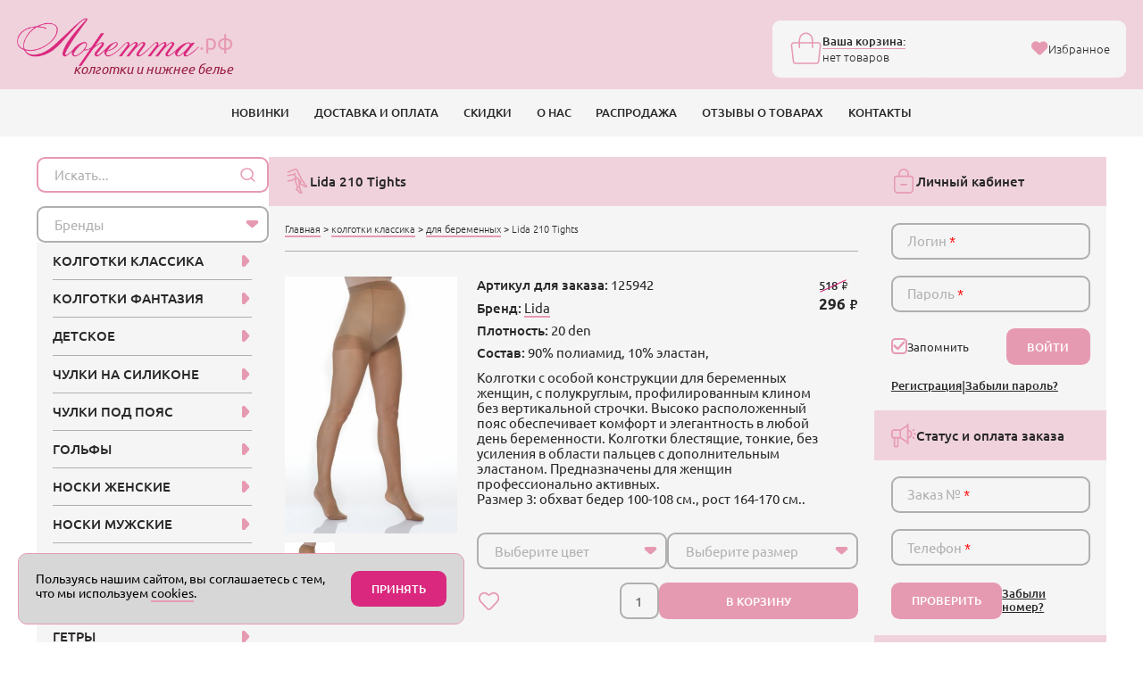

--- FILE ---
content_type: text/html; charset=utf-8
request_url: https://xn--80ajrmkna.xn--p1ai/catalog/kolgotki-klassika/dlya-beremennyh/lida_210-tights
body_size: 23196
content:

<!DOCTYPE html>
<html lang="ru">

<head> 
	<title>Lida 210 Tights - Колготки для беременных</title>
	<meta name="description" content="Колготки для беременных. Предназначены для женщин профессионально активных. Lida 210 Tights в интернет-магазине Лоретта.рф">
		<meta http-equiv="Content-Type" content="text/html; charset=utf-8"  lang="ru" >
	<meta name="format-detection" content="telephone=no">
		<meta name="viewport" content="width=device-width, initial-scale=1" > 
	<meta name="robots" content="ALL">   
				<link rel="canonical" href="https://xn--80ajrmkna.xn--p1ai/catalog/kolgotki-klassika/dlya-beremennyh/lida_210-tights" >
		 
	    
	
      
    <meta property="og:type" content="product" >
	<meta property="og:url" content="https://xn--80ajrmkna.xn--p1ai/catalog/kolgotki-klassika/dlya-beremennyh/lida_210-tights">
	<meta property="og:title" content="Lida 210 Tights - Колготки для беременных">
	 
	<meta property="og:image" content="https://xn--80ajrmkna.xn--p1ai/pics/cache/378_v_1109631.jpg">
	<meta property="og:image:url" content="https://xn--80ajrmkna.xn--p1ai/pics/cache/378_v_1109631.jpg">
		<meta property="og:image:type" content="image/jpeg" >
	<meta property="og:image:width" content="801" >
	<meta property="og:image:height" content="398" > 
	<link type="image/x-icon" rel="shortcut icon" href="//xn--80ajrmkna.xn--p1ai/favicon/favicon.ico">
	<link type="image/png" sizes="16x16" rel="icon" href="//xn--80ajrmkna.xn--p1ai/favicon/favicon-16x16.png">
	<link type="image/png" sizes="32x32" rel="icon" href="//xn--80ajrmkna.xn--p1ai/favicon/favicon-32x32.png">
	<link type="image/png" sizes="32x32" rel="icon" href="//xn--80ajrmkna.xn--p1ai/favicon/favicon-64x64.png">
	<link type="image/png" sizes="96x96" rel="icon" href="//xn--80ajrmkna.xn--p1ai/favicon/favicon-96x96.png">
	<link type="image/png" sizes="120x120" rel="icon" href="//xn--80ajrmkna.xn--p1ai/favicon/favicon-120x120.png">
	<link type="image/png" sizes="192x192" rel="icon" href="//xn--80ajrmkna.xn--p1ai/favicon/favicon-192x192.png">  
    <link rel="stylesheet" type="text/css" href="/assets/css/vendors-min.css?2.58" >
	<link rel="stylesheet" type="text/css" href="/assets/css/header.min-min.css?2.58" >
	<link rel="stylesheet" type="text/css" href="/assets/css/style.min-min.css?2.58" >
	<link rel="stylesheet" type="text/css" href="/assets/css/swiper-min.css?2.58" >
	<link rel="stylesheet" type="text/css" href="/assets/css/tippy-min.css?2.58" >
	<link rel="stylesheet" type="text/css" href="/assets/css/old-min.css?2.58" > 
    <script async src='https://www.google.com/recaptcha/api.js'></script>  
	<script src="https://cdnjs.cloudflare.com/ajax/libs/jquery/1.8.3/jquery.min.js" integrity="sha512-J9QfbPuFlqGD2CYVCa6zn8/7PEgZnGpM5qtFOBZgwujjDnG5w5Fjx46YzqvIh/ORstcj7luStvvIHkisQi5SKw==" crossorigin="anonymous" referrerpolicy="no-referrer"></script>
		<script defer src="//cdn.jsdelivr.net/jquery.color-animation/1/mainfile"></script>
	<script src="https://cdnjs.cloudflare.com/ajax/libs/jQuery.serializeObject/2.0.3/jquery.serializeObject.min.js" integrity="sha512-DNziaT2gAUenXiDHdhNj6bfk1Ivv72gpxOeMT+kFKXB2xG/ZRtGhW2lDJI9a+ZNCOas/rp4XAnvnjtGeMHRNyg==" crossorigin="anonymous" referrerpolicy="no-referrer"></script> 
	<script src='/js/form-min.js'></script> 
	<script src="/assets/js/vendors.js?2.58"></script>
	<script src='/js/eigenfunctions.js?2.58'></script>
	<script src='/js/popUpMes-min.js?2.58'></script>
	<script src="https://cdnjs.cloudflare.com/ajax/libs/jquery.maskedinput/1.4.1/jquery.maskedinput.min.js" integrity="sha512-d4KkQohk+HswGs6A1d6Gak6Bb9rMWtxjOa0IiY49Q3TeFd5xAzjWXDCBW9RS7m86FQ4RzM2BdHmdJnnKRYknxw==" crossorigin="anonymous" referrerpolicy="no-referrer"></script>
	<!-- <script type="text/javascript" src="/js/jquery.loupe.min.js"></script> -->
	<script src="https://milankyncl.github.io/jquery-copy-to-clipboard/jquery.copy-to-clipboard.js"></script> 
	<script src="https://xn--80ajrmkna.xn--p1ai/assets/js/index-min.js?2.58"></script> 
	<script src="https://cdnjs.cloudflare.com/ajax/libs/jquery-nivoslider/3.1/jquery.nivo.slider.pack.min.js" integrity="sha512-91WQcY35jzx8OAP5oxuMeIQHTdzxJkAHQtG9V/VEZcOLrRdpwy/zTxngpxZwcsMPqxgb3xCCjrcVmOAfhWnGIg==" crossorigin="anonymous" referrerpolicy="no-referrer"></script>
	<script src="https://unpkg.com/@popperjs/core@2"></script>
	<script src="https://unpkg.com/tippy.js@6"></script>

	<!-- Begin Talk-Me {literal} -->
	<script>
		(function(){(function c(d,w,m,i) {
			window.supportAPIMethod = m;
			var s = d.createElement('script');
			s.id = 'supportScript'; 
			var id = '7ff4795b2582ebd6c7629c82c5b3cb98';
			s.src = (!i ? 'https://lcab.talk-me.ru/support/support.js' : 'https://static.site-chat.me/support/support.int.js') + '?h=' + id;
			s.onerror = i ? undefined : function(){c(d,w,m,true)};
			w[m] = w[m] ? w[m] : function(){(w[m].q = w[m].q ? w[m].q : []).push(arguments);};
			(d.head ? d.head : d.body).appendChild(s);
		})(document,window,'TalkMe')})();
	</script>
	<!-- {/literal} End Talk-Me -->   
	<meta name='yandex-verification' content='7b04600fb1963273'> 
	 
</head>

<body class="loaded  " >


	<div style="display: none;">
		<!-- Yandex.Metrika counter -->
		<script type="text/javascript" >
			(function(m,e,t,r,i,k,a){m[i]=m[i]||function(){(m[i].a=m[i].a||[]).push(arguments)};
			m[i].l=1*new Date();
			for (var j = 0; j < document.scripts.length; j++) {if (document.scripts[j].src === r) { return; }}
			k=e.createElement(t),a=e.getElementsByTagName(t)[0],k.async=1,k.src=r,a.parentNode.insertBefore(k,a)})
			(window, document, "script", "https://mc.yandex.ru/metrika/tag.js", "ym");

			ym(43986744, "init", {
					clickmap:true,
					trackLinks:true,
					accurateTrackBounce:true,
					webvisor:true
			});
		</script>
		<noscript><div><img src="https://mc.yandex.ru/watch/43986744" style="position:absolute; left:-9999px;" alt="" /></div></noscript>
		<!-- /Yandex.Metrika counter -->

		 	</div>


	<!-- BEGIN main wrapper -->
	<div class="main-wrapper"> 
		  
<!-- BEGIN HEADER -->
<header class="header">
	<div class="header__top">
		<div class="header__container container">
			<a href="/" class="header__logo logo">
				<div class="logo__wrap">
					<img src="https://xn--80ajrmkna.xn--p1ai/assets/img/logo2.webp" alt="Интернет-магазин колготок Лоретта">
					<span>.рф</span>
				</div>
				<div class="logo__slogan">колготки и нижнее белье</div>
			</a>

			<div class="header__info top-info">
				
				<div class="top-info__shopping-bag top-shopping-bag">
					<a href="/carts" onclick="ym(43986744, 'reachGoal', 'buygoods'); return true;" class="top-shopping-bag">
						<div class="top-shopping-bag__icon">
							<svg class="icon icon-shopping-bag">
								<use xlink:href="https://xn--80ajrmkna.xn--p1ai/assets/img/sprite.svg#shopping-bag"></use>
							</svg>
						</div>
						<div class="top-shopping-bag__content">
							<div class="top-shopping-bag__title">Ваша корзина:</div>
							<div class="top-shopping-bag__price" id="cart">
								<span style="font-weight: 300;">нет товаров</span>								
							</div>
						</div>
					</a>
						<div class="top-shopping-bag__text">
														<a href="/wishlist" class="favorite-button _active">
								<svg class="icon icon-heart">
									<use xlink:href="https://xn--80ajrmkna.xn--p1ai/assets/img/sprite.svg#heart"></use>
								</svg>
								<span>Избранное</span>
							</a>
						</div>
					
				</div>
			</div>
			<div class="header__actions top-actions">
				<a href="/wishlist" class="top-action">
					<svg class="icon icon-heart">
						<use xlink:href="https://xn--80ajrmkna.xn--p1ai/assets/img/sprite.svg#heart"></use>
					</svg>
				</a>
				<button class="top-action _open-modal" data-href="#offcanvas-search">
					<svg class="icon icon-zoom">
						<use xlink:href="https://xn--80ajrmkna.xn--p1ai/assets/img/sprite.svg#zoom"></use>
					</svg>
				</button>
				<a href="/carts" class="top-action">
					<svg class="icon icon-shopping-bag2">
						<use xlink:href="https://xn--80ajrmkna.xn--p1ai/assets/img/sprite.svg#shopping-bag2"></use>
					</svg>
					<span class="badge" style="display: none;">0</span>
				</a>
				<button class="top-action _open-modal" data-href="#offcanvas-navbar">
					<svg class="icon icon-menu">
						<use xlink:href="https://xn--80ajrmkna.xn--p1ai/assets/img/sprite.svg#menu"></use>
					</svg>
				</button>
			</div>
		</div>
	</div>
	<nav class="header__navbar navbar">
		<div class="container">
			<ul class="navbar-menu"><li class="navbar-menu__item"><a class="navbar-menu__link" href="/last">НОВИНКИ</a></li><li class="navbar-menu__item"><a class="navbar-menu__link" href="/delivery">ДОСТАВКА И ОПЛАТА</a></li><li class="navbar-menu__item"><a class="navbar-menu__link" href="/discounts">СКИДКИ</a></li><li class="navbar-menu__item"><a class="navbar-menu__link" href="/aboutus">О НАС</a></li><li class="navbar-menu__item"><a class="navbar-menu__link" href="/sale">РАСПРОДАЖА</a></li><li class="navbar-menu__item"><a class="navbar-menu__link" href="/olist">ОТЗЫВЫ О ТОВАРАХ</a></li><li class="navbar-menu__item"><a class="navbar-menu__link" href="/consult">КОНТАКТЫ</a></li></ul><script>
			$(function(){
				$('.status_order_payment').on('click',
					function(){
						$.get('/?ajax&handler=text_status_order_payment', function(data){
							$().popUpMes(data);
						})
					}
				)
			})
		</script> 
		</div>
	</nav>
</header>
<!-- HEADER EOF   -->
 
		<!-- BEGIN MAIN -->
		<main class="main">
			<div class="container">
				<div class="main__wrap">
					<div class="main__content" >
												
	<div class="box">
		<div class="box__head">
			<div class="box__icon"> 
				<svg class="icon icon-langs"><use xlink:href="/assets/img/sprite.svg#langs"></use></svg>
			</div>
			<h1 class="box__title">Lida 210 Tights</h1>
		</div>
		<div class="box__body">
			<!-- товар описание -->
    <div class="head gap-4 d-flex align-items-center justify-content-between " data-da="main__content, first, 767">
        <div class="breadcrumbs">
            <a href="/" class="breadcrumbs__link">Главная</a>
            <span class="breadcrumbs__devider">&gt;</span>
            <a href="/catalog/kolgotki-klassika" class="breadcrumbs__link">колготки классика</a>
                        <span class="breadcrumbs__devider">&gt;</span>
            <a href="/catalog/kolgotki-klassika/dlya-beremennyh" class="breadcrumbs__link">для беременных</a>
             
            <span class="breadcrumbs__devider">&gt;</span>
            <span class="breadcrumbs__item">Lida 210 Tights</span>
        </div>
    </div>


    <div class="card">
        <div class="card__left">
            <div class="card__img">
                <div class="card__img-active" id="card-img">
                    <img src="https://xn--80ajrmkna.xn--p1ai/pics/cache/378_v_1109631.jpg" id="gallery-img" loading="lazy" alt="Lida 210 Tights" class="_open-modal" data-href="#popup-card-slider"> 
                    <div class="card-actions__button gap-4 alig-items-center visible-sm" > 
                                            </div>
                    
                                        
                </div>
                <div class="card__img-thubnails">
                    <div class="swiper card-thubnails">
                        <div class="swiper-wrapper"> 
                            <div class="swiper-slide js-gallery-item  _open-modal _active" style="display: none;">
                                <img src="https://xn--80ajrmkna.xn--p1ai/pics/cache/200_v_1109631.jpg" data-img="https://xn--80ajrmkna.xn--p1ai/pics/cache/985_v_1109631.jpg" class="thumbnails" loading="lazy" alt="">
                            </div> 
                             
                                <div class="swiper-slide js-gallery-item _open-modal" data-href="#popup-card-slider">
                                                                        <img src="https://xn--80ajrmkna.xn--p1ai/pics/cache/985_v_1109631_1445339450.jpg" data-img="https://xn--80ajrmkna.xn--p1ai/pics/cache/985_v_1109631_1445339450.jpg" class="thumbnails" loading="lazy" alt="">
                                </div>
                                                    </div>

                    </div>
                    <div class="swiper-button-prev card-thubnails-prev"></div>
                    <div class="swiper-button-next card-thubnails-next"></div> 
                </div> 
            </div>
        </div>

        <div class="card__content">
            <div class="card__head d-flex flex-md-row flex-column  gap-3 align-items-start justify-content-between">

                <div class="card-details"> 
                    <ul> 
                         
                            <li><strong>Артикул для заказа:</strong> 125942</li> 
                             
                            <li><strong>Бренд:</strong> <a href="/brand/lida">Lida</a></li> 
                             
                            <li><strong>Плотность:</strong> 20 den</li> 
                             
                            <li><strong>Состав:</strong> 90% полиамид, 10% эластан,</li>
                             
                    </ul>
                    <div class="mt-2">
                        Колготки с особой конструкции для беременных женщин, с полукруглым, профилированным клином без вертикальной строчки. Высоко расположенный пояс обеспечивает комфорт и элегантность в любой день беременности. Колготки блестящие, тонкие, без усиления в области пальцев с дополнительным эластаном. Предназначены для женщин профессионально активных.<br>
Размер 3: обхват бедер 100-108 см., рост 164-170 см..                    </div>
                    
                </div> 

                                        <div class="sale-card-item__price">
                            <div class="card__price rub font-500"><strong>296</strong></div>
                            <div class="sale-card__price-discount rub font-500">518</div>
                        </div>
                                    </div>

            <div class="card-actions mt-md-5" data-da="card__foot, first, 767"> 

                                    <form action="/carts/#1769751337" method="POST" name="form125942" onsubmit="javascript:return sendFormGet(this);" class="buy-view">
                        <input type="hidden" name="tocart" value="125942">
                        <input type="hidden" name="goodsId" value="1109631">
                        <input type="hidden" name="n" value="1109631">
                        <input type="hidden" value="addlist" name="ch">
                        <script>sizes["col1109631"]={}; sizes["col1109631"][21078]="<option value=''>Выберите размер</option><option value='2'>3</option>"; sizes["col1109631"][21154]="<option value=''>Выберите размер</option><option value='2'>3</option>";</script>

                                                <div class="d-flex flex-wrap gap-2 mb-3">
                            <div class="min-250 flex-1"> 
                                <select class="form-select" data-placeholder="Выберите цвет" name="color" data-name="item_color" id="col1109631" onchange="JavaScript:change_size(this.id);" data-error="выберите цвет" >
                                    <option value=''>Выберите цвет</option><option value='21078'>light beige (светло-бежевый)</option><option value='21154'>black (чёрный)</option>                                </select> 
                            </div>
                            <div class="min-250 flex-1"> 
                                <select class="form-select" data-placeholder="Выберите размер" name="size" data-name="item_size" id="size_col1109631" data-error="выберите размер">
                                    <option value=''>Выберите размер</option>- <option value='2'>3</option>-                                 </select>
                            </div>
                        </div> 
 

                        <div class="d-flex align-items-center justify-content-between gap-3 mt-2 mb-2">
                            <div class="card-actions__button d-flex gap-4 alig-items-center "> 
                                                                
                                <div id="inWishList" class="favorite-btn "   >
                                    <svg class="icon icon-heart">
                                        <use xlink:href="https://xn--80ajrmkna.xn--p1ai/assets/img/sprite.svg#heart"></use>
                                    </svg>
                                </div>
                                                            </div>
                            <div class="card-item__count count flex-1">
                                                                    <button class="counter__btn counter__btn--minus" type="button">–</button>
                                    <input type="number" class="count__value form-input" data-me="item_quant" name="colvo" id="colvo1109631" value="1" data-hidetopplaceholder>
                                    <button class="counter__btn counter__btn--plus" type="button">+</button>
                                    <button class="btn btn--block" name="item_sbmt">В КОРЗИНУ</button>   
                                                                   
                            </div>
                        </div>  
                        <div class="d-flex flex-column align-items-xxl-end">
                            <span class="cart-count right">в корзине</span>
                        </div>
                        
                        <div class="d-flex flex-column align-items-xxl-end avalible-message"></div>
                    </form>
                                </div> 

        </div>
        <div class="card__foot visible-sm"></div>
    </div>




    <div class="tab-block mt-5" data-tabs>
        <nav class="tab-block__nav" data-tabs-nav>
            <div class="tab-block__navitem _active" data-tabs-button="0">
                <svg class="icon icon-reviews">
                    <use xlink:href="https://xn--80ajrmkna.xn--p1ai/assets/img/sprite.svg#reviews"></use>
                </svg>
                <span>Отзывы: 0</span>
            </div>
            <div class="tab-block__navitem" data-tabs-button="1">
                <svg class="icon icon-list">
                    <use xlink:href="https://xn--80ajrmkna.xn--p1ai/assets/img/sprite.svg#list"></use>
                </svg>
                <span>Описание</span>
            </div>
            <div class="tab-block__navitem " data-tabs-button="2">
                <svg class="icon icon-track">
                    <use xlink:href="https://xn--80ajrmkna.xn--p1ai/assets/img/sprite.svg#track"></use>
                </svg>
                <span>Доставка</span>
            </div>
            <div class="tab-block__navitem" data-tabs-button="3">
                <svg class="icon icon-questions">
                    <use xlink:href="https://xn--80ajrmkna.xn--p1ai/assets/img/sprite.svg#questions"></use>
                </svg>
                <span>Вопросы: 0</span>
            </div>
        </nav> 

        <div class="tab-block__items" data-tabs-items>

            <div class="tab-block__item _active" data-tabs-block>
                                    <p class="noreview">По этому товару еще нет отзывов. Будем благодарны, если вы оставите отзыв.</p>
                                    <div class="mt-4 card-review-form">
                    <button class="btn _toggle-block" data-href="card-review">НАПИСАТЬ ОТЗЫВ</button>
                </div>

                <div class="mt-5 card-review-form" id="card-review">
                    <form action="/" method="POST" id="addReview" novalidate>  
                        <div class="row gy-0">
                            <div class="col-xxl-6 col-xl-12 col-md-6">
                                <div class="mb-4">
                                    <input type="text" name="name" class="form-input" placeholder="Имя*" data-error="введите имя" data-ph-white="true" required>
                                </div>
                                <div class="mb-4">
                                    <input type="text" name="city" class="form-input" placeholder="Город*" data-error="введите город" data-ph-white="true" required>
                                </div>
                                <div class="mb-4">
                                    <input type="number" name="uninum" class="form-input" placeholder="Номер заказа" data-ph-white="true">
                                </div> 

                            </div>
                            <div class="col-xxl-6 col-xl-12 col-md-6">
                                <div class="mb-4">
                                    <textarea name="text" class="form-input" style="--input-height: 17.2rem" placeholder="Напишите Ваш отзыв" data-error="введите текст" data-ph-white="true" required></textarea>
                                </div>
                                <input type="hidden" name="item_id" value="125942">
                                <!-- статус отсыва -->
					            <input type="hidden" name="revStat" value="0">
					            <input type="hidden" name="isReview" value="1">
 
                                <button type="submit" class="btn btn--block g-recaptcha" 
                                    data-sitekey="6LcQJHApAAAAAIGdHj-AjW_Bzx-dyceORThX1C2k" 
                                    data-callback='onSubmitAddReview' 
                                    data-action='submit'>ОТПРАВИТЬ</button>
                            </div>
                        </div>
                        

                        <p class="mt-4">Если отзыв отрицательный, пожалуйста, укажите номер заказа. Без указания номера, отзыв не будет опубликован.</p>
                    </form>
                </div>
                <div style="display: none;" class="card-review-send mt-2">
                    <div class="alert d-flex align-items-start gap-2">
                        <div class="alert__icon">
                            <img src="https://xn--80ajrmkna.xn--p1ai/assets/img/flash-sale-not-alt.svg" loading="lazy" alt="">
                        </div>
                        <div class="alert__body align-self-center">
                            <div class="mb-1"><strong>Ваш отзыв отправлен.</strong></div> 
                            Отзыв будет опубликован на сайте после проверки. Спасибо за ваше мнение!
                        </div>

                    </div>
                </div>
            </div>
            <div class="tab-block__item " data-tabs-block>
                <div class="card__text mb-4"> 
                     
                        <div class="card-details mt-3"> 
                            <ul> 
                                 
                                    <li><strong>Артикул для заказа:</strong> 125942</li> 
                                     
                                    <li><strong>Страна бренда:</strong> Польша</li> 
                                     
                            </ul>
                        </div> 
                        

                </div> 
            </div>
            <div class="tab-block__item" data-tabs-block> 

                     
                        <div class="d-flex align-items-center gap-2 mb-3">
                            <img src="https://xn--80ajrmkna.xn--p1ai/assets/img/delivery_truck_shipping_package_fast.svg" loading="lazy" alt="">
                            <h2 class="font-700  ">Ближайший день доставки:</h2>
                        </div>

                        <div class="delivery-list">
                            <div class="delivery-list__item">
                                <div class="delivery-list__label">
                                                                    
                                    Москва
                                </div>
                                <div class="delivery-list__labeled">
                                    <p>Вторник, 17 Февраля</p>
                                    <p>Пункт выдачи - от 150 руб. Бесплатно от 2900 руб.</p>
                                    <p>Курьер - 290 руб. Бесплатно от 2900 руб.</p>
                                </div>
                            </div>
                            <div class="delivery-list__item">
                                <div class="delivery-list__label">
                                    
                                    Санкт-Петербург:
                                </div>
                                <div class="delivery-list__labeled">
                                    <p>Среда, 18 Февраля</p>
                                    <p>Пункт выдачи - 190 руб. Бесплатно от 3500 руб.</p>
                                    <p>Курьер - 325 руб. Бесплатно от 3500 руб.</p>
                                </div>
                            </div>
                            
                            <div class="delivery-list__item">
                                <div class="delivery-list__label">
                                    Другой город:
                                </div>
                                <div class="delivery-list__labeled">
                                    <div class="d-flex flex-wrap gap-2 mb-3">
                                        <div class="min-250 flex-1"> 
                                            <select name="regionId" id="regionId" class="form-select" style="width:180px"><option value="" selected>Выберите регион</option><option value="77">Москва</option><option value="78">Санкт-Петербург</option><option value="22">Алтайский край</option><option value="28">Амурская область</option><option value="29">Архангельская область</option><option value="30">Астраханская область</option><option value="91">Байконур</option><option value="31">Белгородская область</option><option value="32">Брянская область</option><option value="33">Владимирская область</option><option value="34">Волгоградская область</option><option value="35">Вологодская область</option><option value="36">Воронежская область</option><option value="79">Еврейская автономная область</option><option value="75">Забайкальский край</option><option value="37">Ивановская область</option><option value="38">Иркутская область</option><option value="7">Кабардино-Балкарская республика</option><option value="39">Калининградская область</option><option value="40">Калужская область</option><option value="41">Камчатский край</option><option value="9">Карачаево-Черкесская республика</option><option value="42">Кемеровская область</option><option value="43">Кировская область</option><option value="44">Костромская область</option><option value="23">Краснодарский край</option><option value="24">Красноярский край</option><option value="45">Курганская область</option><option value="46">Курская область</option><option value="47">Ленинградская область</option><option value="48">Липецкая область</option><option value="49">Магаданская область</option><option value="51">Мурманская область</option><option value="83">Ненецкий автономный округ</option><option value="52">Нижегородская область</option><option value="53">Новгородская область</option><option value="54">Новосибирская область</option><option value="55">Омская область</option><option value="56">Оренбургская область</option><option value="57">Орловская область</option><option value="58">Пензенская область</option><option value="59">Пермский край</option><option value="25">Приморский край</option><option value="60">Псковская область</option><option value="1">Республика Адыгея</option><option value="4">Республика Алтай</option><option value="2">Республика Башкортостан</option><option value="3">Республика Бурятия</option><option value="5">Республика Дагестан</option><option value="8">Республика Калмыкия</option><option value="10">Республика Карелия</option><option value="11">Республика Коми</option><option value="90">Республика Крым</option><option value="12">Республика Марий Эл</option><option value="13">Республика Мордовия</option><option value="14">Республика Саха (Якутия)</option><option value="15">Республика Северная Осетия — Алания</option><option value="16">Республика Татарстан</option><option value="17">Республика Тыва</option><option value="19">Республика Хакасия</option><option value="61">Ростовская область</option><option value="62">Рязанская область</option><option value="63">Самарская область</option><option value="64">Саратовская область</option><option value="65">Сахалинская область</option><option value="66">Свердловская область</option><option value="67">Смоленская область</option><option value="26">Ставропольский край</option><option value="68">Тамбовская область</option><option value="69">Тверская область</option><option value="70">Томская область</option><option value="71">Тульская область</option><option value="72">Тюменская область</option><option value="18">Удмуртская республика</option><option value="73">Ульяновская область</option><option value="27">Хабаровский край</option><option value="86">Ханты-Мансийский автономный округ - Югра</option><option value="74">Челябинская область</option><option value="20">Чеченская республика</option><option value="21">Чувашская республика</option><option value="89">Ямало-Ненецкий автономный округ</option><option value="76">Ярославская область</option></select>                                        </div>
                                        <div class="min-250 flex-1 cityIdBlock "> 
                                            <select name="cityId" id="cityId" style="width:180px;display:none;"><option value="" selected>Выберите город</option></select>                                        </div>
                                    </div>
                                    <p><span style="display: block;" id="textCost"></span></p>

                                    <script>
                                        $(function(){
                                            // грузим по региону
                                            $("select#regionId").change(function(){
                                                
                                                $('#textCost').hide(200);
                                                // для региона делаем мышку времени
                                                $("select#regionId").css('cursor','wait');
                                                
                                                //$("select#cityId").attr("disabled","disabled");
                                                $("select#cityId").hide(0);
                                                $('.cityIdBlock').html('');

                                                $.getJSON('/?ajax&handler=getListCityByRegion', {'regionId':$("select#regionId").val()}, function(data){
                                                    // alert(data.cityId);
                                                    $('.cityIdBlock').html(data.cityId);
                                                    // console.log(data);
                                                    // for(key in data){
                                                    // $('#'+key).hide(0).html(data[key]).show(200);
                                                    // }
                                                    
                                                    $("select#regionId").css('cursor','default');
                                                    
                                                    //$("select#cityId").attr("disabled","");
                                                $('.form-select').select2({
                                                        placeholder: function(){
                                                        $(this).data('placeholder');
                                                        }
                                                    });
                                                    
                                                })
                                                // .error(function(){
                                                //     $("select#regionId").css('cursor','default');
                                                    //$("select#cityId").attr("disabled","");
                                                //     $("select#cityId").show();
                                                // });

                                                    
                                            });
                                            
                                            // грузим данные по городу
                                            $(document).on('change', "select#cityId", function(){ 
                                                $("select#cityId").css('cursor','wait'); 
                                                $('#textCost').hide(0); 
                                                console.log($(this).val());
                                                // время москва $dateStartDelivery
                                                
                                                $.getJSON('/?ajax&handler=getDataByCityId', {'cityId':$(this).val(), 'dateStart':'1771189200'}, function(data){ 
                                                    // console.log(data);
                                                    
                                                    $('#textCost').show(200);	

                                                    for(key in data['id']){
                                                        console.log(key);
                                                        $('#'+key).html(data['id'][key]);
                                                    }
                                                    
                                                    $("select#cityId").css('cursor','default'); 
                                                })
                                                // .error(function(){
                                                //     $("select#cityId").css('cursor','default');
                                                // }); 
                                            }); 
                                        })
                                    </script>
                                </div>
                            </div>
                        </div>
                    
                    
                         
            </div>
            <div class="tab-block__item" data-tabs-block>
                                    <p class="noquestion">Напишите ваш вопрос и мы ответим на электронный адрес.</p>
                                    
                <div class="mt-4 card-question-form">
                    <button class="btn _toggle-block" data-href="card-question">НАПИСАТЬ ВОПРОС</button>
                </div> 

                <div class="mt-5 card-question-form" id="card-question">
                    <form action="/" method="POST" id="addQuestion" novalidate>  
                        <div class="row gy-0">
                            <div class="col-xxl-6 col-xl-12 col-md-6">
                                <div class="mb-4">
                                    <input type="text" name="name" class="form-input" placeholder="Имя*" data-error="введите имя" data-ph-white="true" required>
                                </div>   
                            </div>
                            <div class="col-xxl-6 col-xl-12 col-md-6">
                                <div class="mb-4">
                                    <input type="email" name="email" class="form-input" placeholder="E-mail" data-error="введите Email" data-ph-white="true" required>
                                </div>
                            </div>
                            <div class="col-12">
                                <div class="mb-4">
                                    <textarea name="text" class="form-input" style="--input-height: 15.2rem" placeholder="Напишите вопрос" data-error="введите текст" data-ph-white="true" required></textarea>
                                </div>
                            </div>
                            <div class="col-xxl-6 col-xl-12 col-md-6">
                                <div class="mb-4">
                                    <input type="hidden" name="item_id" value="125942">
                                    <!-- статус отсыва -->
                                    <input type="hidden" name="revStat" value="1">
    
                                    <button type="submit" class="btn btn--block g-recaptcha" 
                                        data-sitekey="6LcQJHApAAAAAIGdHj-AjW_Bzx-dyceORThX1C2k" 
                                        data-callback='onSubmitAddQuestion' 
                                        data-action='submit'>ОТПРАВИТЬ</button> 
                                </div> 
                            </div>
                        </div> 
                    </form>
                </div>
                <div style="display: none;" class="card-question-send mt-2">
                    <div class="alert d-flex align-items-start gap-2">
                        <div class="alert__icon">
                            <img src="https://xn--80ajrmkna.xn--p1ai/assets/img/flash-sale-not-alt.svg" loading="lazy" alt="">
                        </div>
                        <div class="alert__body align-self-center">
                            <div class="mb-1"><strong>Ваш вопрос отправлен.</strong></div> 
                            Мы постараемся вам ответить как можно скорее.
                        </div> 
                    </div>
                </div>
            </div>
        </div>
    </div>




















       
    

    
        


	  


   


    <div id="popup-card-slider" class="_modal popup popup--image ">
		<div class="popup__body _modal__content">
			<div class="popup__close _close-modal">
				<svg class="icon icon-close">
					<use xlink:href="https://xn--80ajrmkna.xn--p1ai/assets/img/sprite.svg#close"></use>
				</svg>
			</div>
			<div class="popup__container">
				<div class="popup-swiper">
					<div class="swiper zoom-container">
						<div class="swiper-wrapper">
							<div class="swiper-slide">
								<figure class="zoom" style="background-image: url('https://xn--80ajrmkna.xn--p1ai/pics/cache/985_v_1109631.jpg');">
									<img src="https://xn--80ajrmkna.xn--p1ai/pics/cache/985_v_1109631.jpg" loading="lazy" alt="" class="zoom-image">
								</figure> 
							</div>
                                                                <div class="swiper-slide">
                                    <figure class="zoom" style="background-image: url('https://xn--80ajrmkna.xn--p1ai/pics/cache/985_v_1109631_1445339450.jpg');"> 
                                        <img src="https://xn--80ajrmkna.xn--p1ai/pics/cache/985_v_1109631_1445339450.jpg" loading="lazy" alt="" class="zoom-image">
                                    </figure>
                                </div> 
                                  
						</div>
					</div>
					<div class="swiper-button-prev popup-swiper__prev hidden-iphone"></div>
					<div class="swiper-button-next popup-swiper__next hidden-iphone"></div>
				</div>

				<div class="swiper popup-swiper-thumbs">
					<div class="swiper-wrapper">
						<div class="swiper-slide">
							<img src="https://xn--80ajrmkna.xn--p1ai/pics/cache/200_v_1109631.jpg" loading="lazy" alt="">
						</div> 
                         
                            <div class="swiper-slide"> 
                                <img src="https://xn--80ajrmkna.xn--p1ai/pics/cache/200_v_1109631_1445339450.jpg" loading="lazy" alt="">
                            </div> 
                        					</div>
				</div>
			</div>
		</div>
	</div>
    

<script>
    $(function(){
        $('#inWishList').click(function(){
            let goodId = $(this).attr('data-id');
            // messageBox("Товар добавляется в избранное");

            $.getJSON(
                "/carts/processingrequest.php?ch=addGoodsInPage"
                    +"&goodsId=1109631"
                    +"&colorId="+$('#col1109631').val()
                    +"&sizeId="+$('#size_col1109631').val()
                    +"&count="+$('input[name=colvo]').val()
                    +"&typeNal=0"
                , function(data){
					if(data.status=='add'){
						$("#inWishList").addClass("_active"); 
					} else if(data.status=='remove'){
						$("#inWishList").removeClass("_active");
					}
					
					if(data.color == 0){ 
						$("#col"+data.id).parent().find(".form-message").remove();
						$("[aria-controls=select2-col"+data.id+"-container]").addClass("_error"); 
						error = '<div class="form-message _error">\
							<svg class="icon icon-info-circle">\
								<use xlink:href="/assets/img/sprite.svg#info-circle"></use>\
							</svg>  выберите цвет\
						</div>';
						$("[aria-controls=select2-col"+data.id+"-container]").closest(".select2-container--default").after(error); 
					}
					if(data.size == 0){
						$("#size_col"+data.id).parent().find(".form-message").remove();
						$("[aria-controls=select2-size_col"+data.id+"-container]").addClass("_error"); 
						error = '<div class="form-message _error">\
							<svg class="icon icon-info-circle">\
								<use xlink:href="/assets/img/sprite.svg#info-circle"></use>\
							</svg>  выберите размер\
						</div>';
						$("[aria-controls=select2-size_col"+data.id+"-container]").closest(".select2-container--default").after(error); 
					}
					if(data.status != 0){
						messageBox(data.message, false); 
					}
					

                }
            );
        });
    });
 



    function onSubmitAddReview(token) {  
        if(chkform($("#addReview")) && !$("#addReview").find("button").hasClass("dis")){  
            $("#addReview").find("button").addClass("dis"); 
            
            $.ajax({
                url: "/?ajax&handler=addReview",
                type: 'POST',
                data: $("#addReview").serialize(), 
                dataType: "json",
                success: function(data) { 
                    if(data.status == 1){ 
                        $(".card-review-form").hide();
                        $(".noreview").hide();
                        $(".card-review-send").show();
                        $([document.documentElement, document.body]).animate({ 
                            scrollTop: $(".card-review-send").offset().top - 50 
                        }, 1000);
                    }else{ 
                        // messageBox("Возникла ошибка!");
                        $("#addReview "+data.element+"").addClass("_error");
                        $("#addReview "+data.element+"").after('<div class="form-message _error"><svg class="icon icon-info-circle"><use xlink:href="/assets/img/sprite.svg#info-circle"></use></svg> 	'+data.error+'</div>');
                    } 
                    $("#addReview").find("button").removeClass("dis"); 
                }
            }); 
        } 
        return false;
    }
    function onSubmitAddQuestion(token) { 
        if(chkform($("#addQuestion")) && !$("#addQuestion").find("button").hasClass("dis")){  
            $("#addQuestion").find("button").addClass("dis"); 

            $.ajax({
                url: "/?ajax&handler=addReview",
                type: 'POST',
                data: $("#addQuestion").serialize(), 
                dataType: "json",
                success: function(data) { 
                    if(data.status == 1){ 
                        $(".card-question-form").hide();
                        $(".noquestion").hide();
                        $(".card-question-send").show();
                        $([document.documentElement, document.body]).animate({ 
                            scrollTop: $(".card-question-send").offset().top - 50 
                        }, 1000);
                    }else{ 
                        // messageBox("Возникла ошибка!");
                        $("#addQuestion "+data.element+"").addClass("_error");
                        $("#addQuestion "+data.element+"").after('<div class="form-message _error"><svg class="icon icon-info-circle"><use xlink:href="/assets/img/sprite.svg#info-circle"></use></svg> 	'+data.error+'</div>');
                    } 
                    $("#addQuestion").find("button").removeClass("dis"); 
                }
            }); 
        } 
        return false;
    }
</script>
		</div>
	</div>

	 
		<div class="box">
			<div class="box__head">
				
				<div class="box__icon"> 
					<svg class="icon icon-magazine"><use xlink:href="https://xn--80ajrmkna.xn--p1ai/assets/img/sprite.svg#magazine"></use></svg>
				</div>
				<h2 class="box__title">Лидеры продаж в категории для беременных</h2>
			</div>
			<div class="box__body"> 
				<div class="products b1769751337"> 
		  

					<div class="products__item">
						<a href="/catalog/kolgotki-klassika/dlya-beremennyh/trasparenze_per-due-40" class="product" title="Trasparenze Per due 40">
							<picture class="product__img"> 
																		<img src="https://xn--80ajrmkna.xn--p1ai/pics/cache/200_v_1024.jpg" loading="lazy" alt="Trasparenze Per due 40"> 		
							</picture>
							<div class="product__title">Trasparenze Per due 40</div>
						</a>
					</div>
					  

					<div class="products__item">
						<a href="/catalog/kolgotki-klassika/dlya-beremennyh/trasparenze_per-due-60" class="product" title="Trasparenze Per due 60">
							<picture class="product__img"> 
																		<img src="https://xn--80ajrmkna.xn--p1ai/pics/cache/200_v_1025.jpg" loading="lazy" alt="Trasparenze Per due 60"> 		
							</picture>
							<div class="product__title">Trasparenze Per due 60</div>
						</a>
					</div>
					  

					<div class="products__item">
						<a href="/catalog/kolgotki-klassika/dlya-beremennyh/trasparenze_per-due-sophie-70" class="product" title="Trasparenze Per due sophie 70">
							<picture class="product__img"> 
																		<img src="https://xn--80ajrmkna.xn--p1ai/pics/cache/200_v_1026.jpg" loading="lazy" alt="Trasparenze Per due sophie 70"> 		
							</picture>
							<div class="product__title">Trasparenze Per due sophie 70</div>
						</a>
					</div>
					  

					<div class="products__item">
						<a href="/catalog/kolgotki-klassika/dlya-beremennyh/minimi_donna-micro-160" class="product" title="Minimi Donna micro 160">
							<picture class="product__img"> 
																		<img src="https://xn--80ajrmkna.xn--p1ai/pics/cache/200_v_1142274.jpg" loading="lazy" alt="Minimi Donna micro 160"> 		
							</picture>
							<div class="product__title">Minimi Donna micro 160</div>
						</a>
					</div>
							</div>
		<script>
			/* setInterval(function(){
				//2rem=20px
				colum = parseInt("2", 10); 
				piH = $(".b1769751337 .products__item").height();   
				$(".b1769751337").css({"max-height": piH*colum +"px"});		
			}, 100);  */
		</script>  
			</div>
		</div> 
		<div class="box">
			<div class="box__head">
				
				<div class="box__icon"> 
					<svg class="icon icon-magazine"><use xlink:href="https://xn--80ajrmkna.xn--p1ai/assets/img/sprite.svg#magazine"></use></svg>
				</div>
				<h3 class="box__title">Другие товары от Lida</h3>
			</div>
			<div class="box__body"> 
				<div class="products c1769751337">
 
					<div class="products__item">
				<a href="/catalog/kolgotki-klassika/bolshie-razmery/lida_100-fishnet-tights" class="product" title="Lida 100 Fishnet Tights">
					<picture class="product__img">
												<img src="https://xn--80ajrmkna.xn--p1ai/pics/cache/200_v_1053127.jpg" loading="lazy" alt="Lida 100 Fishnet Tights">
					</picture>
					<div class="product__title">Lida 100 Fishnet Tights</div>
				</a>
			</div>
 
						<div class="products__item">
				<a href="/catalog/kolgotki-klassika/bolshie-razmery/lida_120-shine-touch" class="product" title="Lida 120 Shine Touch">
					<picture class="product__img">
												<img src="https://xn--80ajrmkna.xn--p1ai/pics/cache/200_v_1053129.jpg" loading="lazy" alt="Lida 120 Shine Touch">
					</picture>
					<div class="product__title">Lida 120 Shine Touch</div>
				</a>
			</div>
 
						<div class="products__item">
				<a href="/catalog/kolgotki-klassika/bolshie-razmery/lida_415-tights-80" class="product" title="Lida 415 Tights 80">
					<picture class="product__img">
												<img src="https://xn--80ajrmkna.xn--p1ai/pics/cache/200_v_1053132.jpg" loading="lazy" alt="Lida 415 Tights 80">
					</picture>
					<div class="product__title">Lida 415 Tights 80</div>
				</a>
			</div>
 
						<div class="products__item">
				<a href="/catalog/kolgotki-klassika/bolshie-razmery/lida_tights-417-3d" class="product" title="Lida Tights 417 3D">
					<picture class="product__img">
												<img src="https://xn--80ajrmkna.xn--p1ai/pics/cache/200_v_1053134.jpg" loading="lazy" alt="Lida Tights 417 3D">
					</picture>
					<div class="product__title">Lida Tights 417 3D</div>
				</a>
			</div>
 
					</div> 
		<div class="show-all mt-5 text-center">
			<a href="/brand/lida" class="btn ">ВСЕ ТОВАРЫ ЭТОГО БРЕНДА</a>
		</div>
		<script>
			/* setInterval(function(){
				//2rem=20px
				colum = parseInt("1", 10); 
				piH = $(".c1769751337 .products__item").height();   
				$(".c1769751337").css({"max-height": piH*colum +"px"});		
			}, 100); */
		</script>  
			</div>
		</div> 
					</div>
					<aside class="main__aside"  >
						




						<!--RIGHT COLUMN-->

						
						 
						<div class="box hidden-md">
							<div class="box__head">
								<div class="box__icon">
									<svg class="icon icon-login">
										<use xlink:href="https://xn--80ajrmkna.xn--p1ai/assets/img/sprite.svg#login"></use>
									</svg>
								</div>
								<div class="box__title">Личный кабинет</div>
							</div>
							<div class="box__body">
								<form action="/catalog/kolgotki-klassika/dlya-beremennyh/lida_210-tights" method="post" id="auth" novalidate>
									<div class="form-field">
										<input name="log" type="text" placeholder="Логин" class="form-input " data-error="введите логин" required>
									</div>
									<div class="form-field">
										<input name="pswd" type="password" placeholder="Пароль" class="form-input " data-error="введите пароль" required>
											
										
									</div>
									<div class="d-flex align-items-center justify-content-between mt-3">
										<label class="checkbox">
											<input name="save_me" type="checkbox" value="1" checked="">
											<span class="checkbox__text">Запомнить</span>
										</label>
										<button type="submit" name="login_site" class="btn" onclick="ym(43986744, 'reachGoal', 'authorization'); return true;">
											ВОЙТИ
										</button>
										<input type="hidden" name="enter" value="yes">
									</div>
									
									<div class="d-flex align-items-center flex-wrap gap-2 mt-3">
										<a href="/reguser" class="link">Регистрация</a> <span>|</span> 
										<a href="#popup-forgot-password" class="link _open-modal">Забыли пароль?</a>
									</div>
								</form> 
							</div>
						</div>
						
						<script>
							$(function(){
								$('#auth').on('submit', function(){
									if(chkform($("#auth"))){  
										// document.getElementById("auth").submit();
										$.ajax({
											url: '/ajax.php?handler=auth',
											method: 'post',
											dataType: 'json',
											data: $(this).serialize(),
											success: function(data){ 
												if(data.goodEntry == 1){
													location.href = data.redirect; 
												} else {
													$('[name=pswd]').addClass('_error');
													$('[name=pswd]').after('<div class="form-message _error"><svg class="icon icon-info-circle"><use xlink:href="/assets/img/sprite.svg#info-circle"></use></svg> неверные данные</div>');
												}
											}
										});
									} 
									return false;

								});
							});

						</script>
						 
						<div class="box hidden-md">
							<div class="box__head">
								<div class="box__icon">
									<svg class="icon icon-voice">
										<use xlink:href="https://xn--80ajrmkna.xn--p1ai/assets/img/sprite.svg#voice"></use>
									</svg>
								</div>
								<div class="box__title">Статус и оплата заказа</div>
							</div>
							<div class="box__body">
								
 
						<form id="orderStatForm" novalidate>
							<div class="form-field">
								<input name="uninum" type="text" placeholder="Заказ №" class="form-input" data-error="введите номер заказа" required>
							</div>
							<div class="form-field">
								<input name="tel" type="tel" placeholder="Телефон" class="form-input" data-error="введите номер телефона" required>
							</div>
							<div class="d-flex align-items-center justify-content-between mt-3 gap-2">
								<button type="submit" class="btn" onclick="ym(43986744, 'reachGoal', 'orderstatus'); return true;">
									ПРОВЕРИТЬ
								</button>
								<a href="javascript:" class="link" data-tippy-content="Свяжитесь с нами в мессенеджерах или через форму контактов.">Забыли номер?</a>
							</div>
						</form>

						<!-- <span style="cursor: pointer; text-decoration: underline; color:#660000;" id="orderCheckStat">Узнать статус</span> -->
						<script>
							$(function(){
								$('#orderStatForm').on('submit', function(){
									if(chkform($("#orderStatForm"))){  
										$('#orderStatForm').css('cursor', 'wait');
										$('#orderStatForm>input').attr('disabled','disabled').css('cursor', 'wait');

										$.get('/?ajax&handler=formStatOrder&'+$('#orderStatForm').serialize(), function(data){
											//var parent = $('#orderStatDiv').parent();
											//$('#orderStatDiv').remove();
											//$(parent).append(data);
											obj = JSON.parse(data);
											if(obj.status == 0){ 
												// Заказ не найден
												$("#orderStatForm input[name=uninum]").addClass("_error");
												$("#orderStatForm input[name=tel]").addClass("_error");
												$("#orderStatForm input[name=tel]").after('<div class="form-message _error"><svg class="icon icon-info-circle"><use xlink:href="/assets/img/sprite.svg#info-circle"></use></svg> 	заказ не найден</div>');
												
											} else {
												location.href="/?order="+obj.num;
											}
											// $().popUpMes(data);
											$('#orderStatForm').css('cursor', 'default');
											$('#orderStatForm>input').removeAttr('disabled').css('cursor', 'default');
										} );
									} 
									return false;

								});
							});

						</script>
						
							</div>
						</div>
						

							
														
							 
			<div class="box "> 
				<div class="box__head">
					<div class="box__icon">
						<svg class="icon icon-sale">
							<use xlink:href="https://xn--80ajrmkna.xn--p1ai/assets/img/sprite.svg#sale"></use>
						</svg>
					</div>
					<div class="box__title">Распродажа</div>
				</div>
				<div class="box__body">
					<div class="sale-card">
						<a href="/catalog/kolgotki-fantaziya/tsvetochniy-risunok/pamela-mann_baroque-tulle-tights" class="sale-card__img">
							<img src="https://xn--80ajrmkna.xn--p1ai/pics/cache/378_v_1069617.jpg" alt="Pamela Mann Baroque Tulle Tights">
						</a>
						<div class="sale-card__content">

							<a href="/catalog/kolgotki-fantaziya/tsvetochniy-risunok/pamela-mann_baroque-tulle-tights" class="sale-card__title">
								Pamela Mann Baroque Tulle Tights 
							</a>
							<div class="sale-card__price">
								<div class="sale-card__price-current rub font-500">396 </div>
								<div class="sale-card__price-discount rub font-500">693</div>
							</div>
													</div>
					</div>
				</div>
			</div>
			
							 
		<div class="box">
			<div class="box__head">
				
				<div class="box__icon"> 
					<svg class="icon icon-list"><use xlink:href="https://xn--80ajrmkna.xn--p1ai/assets/img/sprite.svg#list"></use></svg>
				</div>
				<div class="box__title">TOP-5</div>
			</div>
			<div class="box__body"> 
				<ul class="menu menu--ol"> 
			<li><a href="/catalog/kolgotki-klassika/blestyaschie/cecilia-de-rafael_2835-eterno-super-lucido">Cecilia de Rafael&nbsp;Eterno Super Lucido 20</a></li> 
				<li><a href="/catalog/kolgotki-klassika/blestyaschie/cecilia-de-rafael_2846-eterno-super-lucido-10">Cecilia de Rafael&nbsp;Eterno Super Lucido 10</a></li> 
				<li><a href="/catalog/kolgotki-klassika/blestyaschie/cecilia-de-rafael_cristal">Cecilia de Rafael&nbsp;Cristal</a></li> 
				<li><a href="/catalog/kolgotki-klassika/klassika-13-40-den/oroblu_sensuel-20">Oroblu&nbsp;Sensuel 20</a></li> 
				<li><a href="/catalog/kolgotki-klassika/blestyaschie/cecilia-de-rafael_2817a-vidrio-a">Cecilia de Rafael&nbsp;Vidrio Open Tights</a></li> 
			</ul>  
			</div>
		</div>
							

														<div class=""> 
							 
		<div class="box">
			<div class="box__head">
				
				<div class="box__icon"> 
					<svg class="icon icon-list"><use xlink:href="https://xn--80ajrmkna.xn--p1ai/assets/img/sprite.svg#list"></use></svg>
				</div>
				<div class="box__title">Опрос</div>
			</div>
			<div class="box__body"> 
				<p class="mb-4">Отзыв о работе сайте, сообщение об ошибке на сайте и другие ваши пожелания</p>
	
				<button class="btn btn--block _open-modal" data-href="#popup-survey">ПРОЙТИ ОПРОС</button>  
			</div>
		</div>							</div>
							
						  
							 
							

							
							
							
							<!--END RIGHT COLUMN-->
 

						

 


  
					</aside>
					<aside class="main__aside hidden-lg" > 
						 
						<div class="box-default">
							<div class="search-block" data-da="offcanvas-search, first, 1200"> 
								<form method="GET" action="/search/" id="searchForm" >
									<input type="hidden" name="on" value="">
									<input type="hidden" name="sch_vendor" value="">
									<input type="hidden" name="sch_cat" value="">
									<input type="hidden" name="sch_minprice" value="">
									<input type="hidden" name="sch_maxprice" value="">
									<input type="hidden" name="sch_size" value="">
									<input type="hidden" name="sch_color" value="">
									<input type="hidden" name="sch_den" value=""> 
									<div class="search-block__input">
										<input name="sch_title" type="text" placeholder="Искать..." class="form-input form-input--warning js-search-input" data-hideTopPlaceholder>
										<div class="search-block__actions">
											<button  name="sch_submit" type="submit" class="search-block__submit">
												<svg class="icon icon-zoom">
													<use xlink:href="https://xn--80ajrmkna.xn--p1ai/assets/img/sprite.svg#zoom"></use>
												</svg>
											</button>
											<button type="reset" class="search-block__clear js-search-clear">
												<svg class="icon icon-close2">
													<use xlink:href="https://xn--80ajrmkna.xn--p1ai/assets/img/sprite.svg#close2"></use>
												</svg>
											</button>
										</div>
									</div>
								</form>
								<script>
									$(document).ready(function(){
										$("#searchForm").submit(function(){
											let srch = $("#searchForm input[name=sch_title]"); 
											if(srch.val().length == 0){  
												return false; 
											}  
										});
									});
								function onSubmitSearch() {  
									return false;
									// document.getElementById("searchForm").submit();  
									// let srch = $("#searchForm input[name=sch_title]");
									// alert(srch.val());
									// if(srch.val().length > 0){ 
									// 	alert(1);
									// 	document.getElementById("searchForm").submit(); 
									// }  
									// return false; 
								}
								</script>
							</div>

							<div class="mt-3">
								<select class="form-select form-select--light select-brands" data-placeholder="Бренды">
									<option label="Бренды"></option>
									<option value="/brand/alla-buone" >Alla Buone</option><option value="/brand/arina-nirey" >Arina-Nirey</option><option value="/brand/aristoc" >Aristoc</option><option value="/brand/bas-bleu" >Bas Bleu</option><option value="/brand/borkhoffert" >Bork&Hoffert</option><option value="/brand/cecilia-de-rafael" >Cecilia de Rafael</option><option value="/brand/charmante" >Charmante</option><option value="/brand/clubwear" >Clubwear</option><option value="/brand/conte" >Conte</option><option value="/brand/danskin" >Danskin</option><option value="/brand/doreanse" >Doreanse</option><option value="/brand/doyeah" >Doyeah</option><option value="/brand/elledue" >Elledue</option><option value="/brand/enrico-coveri" >Enrico Coveri</option><option value="/brand/falke" >Falke</option><option value="/brand/filodoro" >Filodoro</option><option value="/brand/fiore" >Fiore</option><option value="/brand/gerbe" >Gerbe</option><option value="/brand/giulia" >Giulia</option><option value="/brand/giulia-intimo" >Giulia Intimo</option><option value="/brand/glamour" >Glamour</option><option value="/brand/golden-lady" >Golden Lady</option><option value="/brand/grinston" >Grinston</option><option value="/brand/hobby-line" >Hobby Line</option><option value="/brand/hudson" >Hudson</option><option value="/brand/incanto" >Incanto</option><option value="/brand/innamore" >Innamore</option><option value="/brand/intimidea" >Intimidea</option><option value="/brand/jadea" >Jadea</option><option value="/brand/jolidon" >Jolidon</option><option value="/brand/knittex" >Knittex</option><option value="/brand/kunert" >Kunert</option><option value="/brand/le-bourget" >Le Bourget</option><option value="/brand/leilieve" >Leilieve</option><option value="/brand/lida" >Lida</option><option value="/brand/lorenz" >Lorenz</option><option value="/brand/lormar" >Lormar</option><option value="/brand/luxury" >Luxury</option><option value="/brand/mademoiselle" >Mademoiselle</option><option value="/brand/maidenform" >Maidenform</option><option value="/brand/marilyn-monroe" >Marilyn Monroe</option><option value="/brand/minimi" >Minimi</option><option value="/brand/miss-oroblu" >Miss Oroblu</option><option value="/brand/misso" >MissO</option><option value="/brand/oboy" >Oboy</option><option value="/brand/omero" >Omero</option><option value="/brand/omsa" >Omsa</option><option value="/brand/ori" >Ori</option><option value="/brand/oroblu" >Oroblu</option><option value="/brand/passion" >Passion</option><option value="/brand/pearl-poseidon" >Pearl & Poseidon</option><option value="/brand/philippe-matignon" >Philippe Matignon</option><option value="/brand/pierre-mantoux" >Pierre Mantoux</option><option value="/brand/platino" >Platino</option><option value="/brand/pretty-polly" >Pretty Polly</option><option value="/brand/pridance" >Pridance</option><option value="/brand/primal" >Primal</option><option value="/brand/rago" >Rago</option><option value="/brand/relaxsan" >Relaxsan</option><option value="/brand/romartex" >Romartex</option><option value="/brand/rosepetal-lingerie" >Rose&Petal Lingerie</option><option value="/brand/samburu" >Samburu</option><option value="/brand/sergio-di-calze" >Sergio Di Calze</option><option value="/brand/sisi" >Sisi</option><option value="/brand/skinny-girl" >Skinny Girl</option><option value="/brand/trasparenze" >Trasparenze</option><option value="/brand/v-o-v-a-" >V.o.v.a.</option><option value="/brand/vogue" >Vogue</option><option value="/brand/wowerat" >Wowerat</option><option value="/brand/x-file" >X-File</option>								</select>
							</div>
						</div>
						
						<div class="box ">
							<div class="box__body">
								<ul class="menu-toggle" data-da="offcanvas-catalog, first, 1200">
											
			<li class="menu-toggle__item" data-id="37">
				<span class="menu-toggle__link _toggle" >КОЛГОТКИ КЛАССИКА</span>
				<ul class='menu' style="/* display: block; */"><li><a href="/catalog/kolgotki-klassika/letnie-5-12-den"  >тонкие 5-12 ден</a></li><li><a href="/catalog/kolgotki-klassika/klassika-13-40-den"  >классика 13-40 ден</a></li><li><a href="/catalog/kolgotki-klassika/plotnye-ot-50-den"  >плотные от 50 ден</a></li><li><a href="/catalog/kolgotki-klassika/zanizhennaya-taliya"  >заниженная талия</a></li><li><a href="/catalog/kolgotki-klassika/besshovnye"  >бесшовные</a></li><li><a href="/catalog/kolgotki-klassika/blestyaschie"  >блестящие</a></li><li><a href="/catalog/kolgotki-klassika/tyulevye"  >тюлевые</a></li><li><a href="/catalog/kolgotki-klassika/kruzhevnaya-rezinka"  >кружевная резинка</a></li><li><a href="/catalog/kolgotki-klassika/neylonovye"  >нейлоновые</a></li><li><a href="/catalog/kolgotki-klassika/anticellyulit-massazh"  >антицеллюлит, массаж</a></li><li><a href="/catalog/kolgotki-klassika/otkrytye-palcy"  >открытые пальцы</a></li><li><a href="/catalog/kolgotki-klassika/eroticheskie"  >эротические</a></li><li><a href="/catalog/kolgotki-klassika/so-shvom"  >со швом</a></li><li><a href="/catalog/kolgotki-klassika/korrektiruyuschie"  >корректирующие</a></li><li><a href="/catalog/kolgotki-klassika/lechebnye"  >лечебные</a></li><li><a href="/catalog/kolgotki-klassika/dlya-beremennyh"  >для беременных</a></li><li><a href="/catalog/kolgotki-klassika/tancevalnye"  >танцевальные</a></li><li><a href="/catalog/kolgotki-klassika/setochka"  >сеточка</a></li><li><a href="/catalog/kolgotki-klassika/s-viskozoy"  >с вискозой</a></li><li><a href="/catalog/kolgotki-klassika/bolshie-razmery"  >большие размеры</a></li><li><a href="/catalog/kolgotki-klassika/kashemirovye"  >кашемировые</a></li><li><a href="/catalog/kolgotki-klassika/s-hlopkom"  >с хлопком</a></li><li><a href="/catalog/kolgotki-klassika/termo-kolgotki"  >термо-колготки</a></li><li><a href="/catalog/kolgotki-klassika/sherstyanye"  >шерстяные</a></li><li><a href="/catalog/kolgotki-klassika/muzhskie-kolgotki"  >мужские колготки</a></li><li><a href="/catalog/kolgotki-klassika/kombinezon"  >комбинезоны</a></li>									</ul>
			</li>  
				
			<li class="menu-toggle__item" data-id="42659">
				<span class="menu-toggle__link _toggle" >КОЛГОТКИ ФАНТАЗИЯ</span>
				<ul class='menu' style="/* display: block; */"><li><a href="/catalog/kolgotki-fantaziya/tsvetochniy-risunok"  >цветочный рисунок</a></li><li><a href="/catalog/kolgotki-fantaziya/effekt-botfortov"  >эффект гольф, ботфортов</a></li><li><a href="/catalog/kolgotki-fantaziya/imitaciya-chulka"  >имитация чулка</a></li><li><a href="/catalog/kolgotki-fantaziya/effekt-tatuirovki"  >эффект татуировки</a></li><li><a href="/catalog/kolgotki-fantaziya/geometricheckiy-risunok"  >геометрия</a></li><li><a href="/catalog/kolgotki-fantaziya/lyureks-blestyaschie"  >люрекс, блестящие</a></li><li><a href="/catalog/kolgotki-fantaziya/so-strazami"  >со стразами</a></li><li><a href="/catalog/kolgotki-fantaziya/shov-s-risunkom"  >шов с рисунком</a></li><li><a href="/catalog/kolgotki-fantaziya/animalisticheskiy-print"  >анималистический принт</a></li><li><a href="/catalog/kolgotki-fantaziya/kruzhevnye"  >кружевные, тюлевые</a></li><li><a href="/catalog/kolgotki-fantaziya/v-goroshek-rombik"  >горох, ромб, сердечки</a></li><li><a href="/catalog/kolgotki-fantaziya/cvetnye"  >цветные</a></li><li><a href="/catalog/kolgotki-fantaziya/hlopkovye"  >хлопковые</a></li><li><a href="/catalog/kolgotki-fantaziya/sherstyanye"  >шерстяные</a></li><li><a href="/catalog/kolgotki-fantaziya/bolshie-razmery"  >большие размеры</a></li><li><a href="/catalog/kolgotki-fantaziya/novogodnie"  >новогодние</a></li>									</ul>
			</li>  
				
			<li class="menu-toggle__item" data-id="286881">
				<span class="menu-toggle__link _toggle" >ДЕТСКОЕ</span>
				<ul class='menu' style="/* display: block; */"><li><a href="/catalog/detskoe/kolgotki"  >колготки</a></li><li><a href="/catalog/detskoe/losiny"  >лосины</a></li><li><a href="/catalog/detskoe/noski-golfi"  >носки, гольфы</a></li>									</ul>
			</li>  
				
			<li class="menu-toggle__item" data-id="40">
				<span class="menu-toggle__link _toggle" >ЧУЛКИ НА СИЛИКОНЕ</span>
				<ul class='menu' style="/* display: block; */"><li><a href="/catalog/chulki-na-silikone/klassicheskie"  >классические</a></li><li><a href="/catalog/chulki-na-silikone/plotnye-teplye"  >плотные, теплые</a></li><li><a href="/catalog/chulki-na-silikone/blestyaschie"  >блестящие</a></li><li><a href="/catalog/chulki-na-silikone/tyulevye"  >тюлевые</a></li><li><a href="/catalog/chulki-na-silikone/neylonovye"  >нейлоновые</a></li><li><a href="/catalog/chulki-na-silikone/s-bantom-lentami"  >с бантом, лентами</a></li><li><a href="/catalog/chulki-na-silikone/so-shvom"  >со швом</a></li><li><a href="/catalog/chulki-na-silikone/s-risunkom"  >с рисунком</a></li><li><a href="/catalog/chulki-na-silikone/cvetnye-cvetnaya-rezinka"  >цветные, цветная резинка</a></li><li><a href="/catalog/chulki-na-silikone/v-setku"  >в сетку</a></li><li><a href="/catalog/chulki-na-silikone/lechebnye"  >лечебные</a></li><li><a href="/catalog/chulki-na-silikone/bolshie-razmery"  >большие размеры</a></li>									</ul>
			</li>  
				
			<li class="menu-toggle__item" data-id="54415">
				<span class="menu-toggle__link _toggle" >ЧУЛКИ ПОД ПОЯС</span>
				<ul class='menu' style="/* display: block; */"><li><a href="/catalog/chulki-pod-poyas/klassicheskie"  >классические</a></li><li><a href="/catalog/chulki-pod-poyas/neylonovye"  >нейлоновые</a></li><li><a href="/catalog/chulki-pod-poyas/so-shvom"  >со швом</a></li><li><a href="/catalog/chulki-pod-poyas/fantaziynye"  >фантазийные</a></li><li><a href="/catalog/chulki-pod-poyas/chulki-poyas"  >чулки + пояс</a></li><li><a href="/catalog/chulki-pod-poyas/cvetnye"  >цветные</a></li><li><a href="/catalog/chulki-pod-poyas/bolshie-razmery"  >большие размеры</a></li>									</ul>
			</li>  
				
			<li class="menu-toggle__item" data-id="150">
				<span class="menu-toggle__link _toggle" >ГОЛЬФЫ</span>
				<ul class='menu' style="/* display: block; */"><li><a href="/catalog/golfy/klassicheskie"  >классические</a></li><li><a href="/catalog/golfy/fantaziynye"  >фантазийные</a></li><li><a href="/catalog/golfy/dlya-polnyh-nog"  >для полных ног</a></li><li><a href="/catalog/golfy/s-hlopkom"  >с хлопком</a></li><li><a href="/catalog/golfy/s-sherstyu"  >с шерстью</a></li><li><a href="/catalog/golfy/kompressionnye"  >компрессионные</a></li><li><a href="/catalog/golfy/v-setku"  >в сетку</a></li><li><a href="/catalog/golfy/cvetnye"  >цветные</a></li><li><a href="/catalog/golfy/muzhskie"  >мужские</a></li><li><a href="/catalog/golfy/vysokie-botforty"  >выше колена</a></li>									</ul>
			</li>  
				
			<li class="menu-toggle__item" data-id="38">
				<span class="menu-toggle__link _toggle" >НОСКИ ЖЕНСКИЕ</span>
				<ul class='menu' style="/* display: block; */"><li><a href="/catalog/noski-zhenskie/klassicheskie"  >классические</a></li><li><a href="/catalog/noski-zhenskie/bez-rezinki"  >без резинки</a></li><li><a href="/catalog/noski-zhenskie/fantaziynye"  >фантазийные</a></li><li><a href="/catalog/noski-zhenskie/s-hlopkom"  >с хлопком</a></li><li><a href="/catalog/noski-zhenskie/bambukovye"  >бамбуковые</a></li><li><a href="/catalog/noski-zhenskie/korotkie-sportivnye"  >короткие, спортивные</a></li><li><a href="/catalog/noski-zhenskie/sherstyanye"  >шерстяные</a></li><li><a href="/catalog/noski-zhenskie/s-palcami-prikolnye"  >прикольные</a></li><li><a href="/catalog/noski-zhenskie/otkrytye-palcy"  >открытые пальцы</a></li><li><a href="/catalog/noski-zhenskie/cvetnye"  >цветные</a></li><li><a href="/catalog/noski-zhenskie/v-setochku"  >в сеточку</a></li><li><a href="/catalog/noski-zhenskie/novogodnie"  >новогодние</a></li>									</ul>
			</li>  
				
			<li class="menu-toggle__item" data-id="62108">
				<span class="menu-toggle__link _toggle" >НОСКИ МУЖСКИЕ</span>
				<ul class='menu' style="/* display: block; */"><li><a href="/catalog/noski-muzhskie/s-hlopkom"  >с хлопком</a></li><li><a href="/catalog/noski-muzhskie/korotkie-sportivnye"  >короткие, спортивные</a></li><li><a href="/catalog/noski-muzhskie/bambukovye"  >бамбуковые</a></li><li><a href="/catalog/noski-muzhskie/termo-noski"  >термо-носки</a></li><li><a href="/catalog/noski-muzhskie/s-sherstyu"  >с шерстью</a></li><li><a href="/catalog/noski-muzhskie/s-mikrofibroy"  >с микрофиброй</a></li><li><a href="/catalog/noski-muzhskie/lechebnye"  >лечебные</a></li>									</ul>
			</li>  
				
			<li class="menu-toggle__item" data-id="1242">
				<span class="menu-toggle__link _toggle" >ЛЕГГИНСЫ-ЛОСИНЫ</span>
				<ul class='menu' style="/* display: block; */"><li><a href="/catalog/legginsy-losiny/klassicheskie"  >классические</a></li><li><a href="/catalog/legginsy-losiny/bolshie-razmery"  >большие размеры</a></li><li><a href="/catalog/legginsy-losiny/legginsy-bryuki"  >леггинсы-брюки</a></li><li><a href="/catalog/legginsy-losiny/besshovnye"  >бесшовные</a></li><li><a href="/catalog/legginsy-losiny/pod-dzhinsy"  >под джинсы</a></li><li><a href="/catalog/legginsy-losiny/pod-kozhu"  >под кожу</a></li><li><a href="/catalog/legginsy-losiny/termo-losiny"  >термо-лосины</a></li><li><a href="/catalog/legginsy-losiny/sherst-i-hlopok"  >шерсть и хлопок</a></li><li><a href="/catalog/legginsy-losiny/utyagivayuschie-push-up"  >утягивающие, push up</a></li><li><a href="/catalog/legginsy-losiny/korotkie-kapri"  >короткие, капри</a></li><li><a href="/catalog/legginsy-losiny/blestyaschie"  >блестящие</a></li><li><a href="/catalog/legginsy-losiny/so-shtripkami"  >со штрипками</a></li><li><a href="/catalog/legginsy-losiny/fantaziynye"  >фантазийные</a></li><li><a href="/catalog/legginsy-losiny/cvetnye"  >цветные</a></li><li><a href="/catalog/legginsy-losiny/v-setku-gipyur"  >в сетку, гипюр</a></li><li><a href="/catalog/legginsy-losiny/dlya-beremennyh"  >для беременных</a></li><li><a href="/catalog/legginsy-losiny/muzhskie"  >мужские</a></li><li><a href="/catalog/legginsy-losiny/dlya-tancev"  >танцевальные</a></li>									</ul>
			</li>  
				
			<li class="menu-toggle__item" data-id="36427">
				<span class="menu-toggle__link _toggle" >ПОДСЛЕДНИКИ</span>
				<ul class='menu' style="/* display: block; */"><li><a href="/catalog/podsledniki/zhenskie"  >женские</a></li><li><a href="/catalog/podsledniki/muzhskie"  >мужские</a></li>									</ul>
			</li>  
				
			<li class="menu-toggle__item" data-id="39">
				<span class="menu-toggle__link _toggle" >ГЕТРЫ</span>
				<ul class='menu' style="/* display: block; */"><li><a href="/catalog/getry/s-hlopkom"  >с хлопком</a></li><li><a href="/catalog/getry/sherstyanye"  >шерстяные</a></li><li><a href="/catalog/getry/assorti"  >ассорти</a></li>									</ul>
			</li>  
													
			<li class="menu-toggle__item" data-id="139">
				<span class="menu-toggle__link _toggle" >АКСЕССУАРЫ</span>
				<ul class='menu' style="/* display: block; */"><li><a href="/catalog/aksessuary/poyasa-dlya-chulok"  >пояса для чулок</a></li><li><a href="/catalog/aksessuary/podvyazki"  >подвязки</a></li><li><a href="/catalog/aksessuary/hranenie-kolgotok-belya-"  >хранение, стирка</a></li><li><a href="/catalog/aksessuary/bandaletki"  >бандалетки</a></li><li><a href="/catalog/aksessuary/assorti"  >разное</a></li>									</ul>
			</li>  
				
			<li class="menu-toggle__item" data-id="53505">
				<span class="menu-toggle__link _toggle" >БЮСТГАЛЬТЕРЫ</span>
				<ul class='menu' style="/* display: block; */"><li><a href="/catalog/byustgaltery/push-ap"  >пуш-ап</a></li><li><a href="/catalog/byustgaltery/plotnaya-chashka"  >плотная чашка</a></li><li><a href="/catalog/byustgaltery/myagkaya-chashka"  >мягкая чашка</a></li><li><a href="/catalog/byustgaltery/beskarkasnye"  >бескаркасные</a></li><li><a href="/catalog/byustgaltery/top-brallet"  >топ-браллет</a></li><li><a href="/catalog/byustgaltery/balkonet"  >балконет</a></li><li><a href="/catalog/byustgaltery/sport"  >спортивные</a></li><li><a href="/catalog/byustgaltery/dlya-kormleniya"  >для кормления</a></li>									</ul>
			</li>  
				
			<li class="menu-toggle__item" data-id="53512">
				<span class="menu-toggle__link _toggle" >ТРУСИКИ ЖЕНСКИЕ</span>
				<ul class='menu' style="/* display: block; */"><li><a href="/catalog/trusiki-zhenskie/trusiki-shorty"  >трусики-шорты</a></li><li><a href="/catalog/trusiki-zhenskie/trusy-braziliana"  >трусы-бразилиана</a></li><li><a href="/catalog/trusiki-zhenskie/trusiki-slipy"  >трусики-слипы</a></li><li><a href="/catalog/trusiki-zhenskie/trusiki-stringi"  >трусики-стринги</a></li><li><a href="/catalog/trusiki-zhenskie/trusiki-tanga"  >трусики-танга</a></li><li><a href="/catalog/trusiki-zhenskie/trusy-vysokie"  >трусы-высокие</a></li><li><a href="/catalog/trusiki-zhenskie/pantalony"  >панталоны</a></li><li><a href="/catalog/trusiki-zhenskie/obrabotka-lazerom"  >обработка лазером</a></li><li><a href="/catalog/trusiki-zhenskie/dlya-beremennyh"  >для беременных</a></li>									</ul>
			</li>  
				
			<li class="menu-toggle__item" data-id="53513">
				<span class="menu-toggle__link _toggle" >КОМПЛЕКТЫ БЕЛЬЯ</span>
				<ul class='menu' style="/* display: block; */"><li><a href="/catalog/komplekty-belya/so-stringami-braziliana"  >со стрингами, бразилиана</a></li><li><a href="/catalog/komplekty-belya/so-slipami"  >со слипами</a></li>									</ul>
			</li>  
				
			<li class="menu-toggle__item" data-id="53491">
				<span class="menu-toggle__link _toggle" >КОРРЕКТИРУЮЩЕЕ</span>
				<ul class='menu' style="/* display: block; */"><li><a href="/catalog/korrektiruyuschee/trusy"  >трусы</a></li><li><a href="/catalog/korrektiruyuschee/gracii-bodi"  >грации-боди</a></li><li><a href="/catalog/korrektiruyuschee/mayki"  >майки</a></li><li><a href="/catalog/korrektiruyuschee/gracii-platya"  >грации-платья</a></li><li><a href="/catalog/korrektiruyuschee/yubki"  >юбки</a></li><li><a href="/catalog/korrektiruyuschee/pantalony-shorty"  >панталоны, шорты</a></li><li><a href="/catalog/korrektiruyuschee/byuste-polugracii"  >бюстье, полуграции</a></li><li><a href="/catalog/korrektiruyuschee/poyasa"  >пояса</a></li><li><a href="/catalog/korrektiruyuschee/trusy-push-up"  >трусы push-up</a></li>									</ul>
			</li>  
				
			<li class="menu-toggle__item" data-id="1473">
				<span class="menu-toggle__link _toggle" >БЕСШОВНОЕ БЕЛЬЕ</span>
				<ul class='menu' style="/* display: block; */"><li><a href="/catalog/besshovnoe-bele/klassicheskoe"  >классическое</a></li>									</ul>
			</li>  
				
			<li class="menu-toggle__item" data-id="21078">
				<span class="menu-toggle__link _toggle" >МИТЕНКИ-ПЕРЧАТКИ</span>
				<ul class='menu' style="/* display: block; */"><li><a href="/catalog/mitenki-perchatki/mitenki"  >митенки</a></li><li><a href="/catalog/mitenki-perchatki/perchatki"  >перчатки</a></li>									</ul>
			</li>  
				
			<li class="menu-toggle__item" data-id="21780">
				<span class="menu-toggle__link _toggle" >БЕЛЬЕ И ОДЕЖДА</span>
				<ul class='menu' style="/* display: block; */"><li><a href="/catalog/zhenskaya-odezhda/bodi"  >боди женские</a></li><li><a href="/catalog/zhenskaya-odezhda/topy-i-mayki"  >топы и майки</a></li><li><a href="/catalog/zhenskaya-odezhda/futbolki"  >футболки</a></li><li><a href="/catalog/zhenskaya-odezhda/kofty-vodolazki"  >кофты, водолазки</a></li><li><a href="/catalog/zhenskaya-odezhda/nochnye-sorochki"  >ночные сорочки</a></li><li><a href="/catalog/zhenskaya-odezhda/nizhnie-yubki"  >нижние юбки</a></li><li><a href="/catalog/zhenskaya-odezhda/dlya-beremennyh"  >майки для беременных</a></li><li><a href="/catalog/zhenskaya-odezhda/plyazhnaya-odezhda"  >пляжная одежда</a></li><li><a href="/catalog/zhenskaya-odezhda/odezhda-assorti"  >одежда ассорти</a></li>									</ul>
			</li>  
				
			<li class="menu-toggle__item" data-id="53516">
				<span class="menu-toggle__link _toggle" >ТЕРМОБЕЛЬЕ</span>
				<ul class='menu' style="/* display: block; */"><li><a href="/catalog/termobele/muzhskoe-termobele"  >мужское</a></li><li><a href="/catalog/termobele/zhenskoe-termobele"  >женское</a></li><li><a href="/catalog/termobele/detskoe"  >детское</a></li>									</ul>
			</li>  
				
			<li class="menu-toggle__item" data-id="44446">
				<span class="menu-toggle__link _toggle" >МУЖСКОЕ БЕЛЬЕ</span>
				<ul class='menu' style="/* display: block; */"><li><a href="/catalog/muzhskoe-bele/trusy-slipy"  >трусы-слипы</a></li><li><a href="/catalog/muzhskoe-bele/trusy-boksery"  >трусы-боксеры</a></li><li><a href="/catalog/muzhskoe-bele/trusy-shorty"  >трусы-шорты</a></li><li><a href="/catalog/muzhskoe-bele/stringi-tanga"  >стринги, танга</a></li><li><a href="/catalog/muzhskoe-bele/trusy-push-ap"  >трусы пуш-ап</a></li><li><a href="/catalog/muzhskoe-bele/dzhoki"  >трусы-джоки</a></li><li><a href="/catalog/muzhskoe-bele/velosipedki"  >велосипедки</a></li><li><a href="/catalog/muzhskoe-bele/mayki"  >майки</a></li><li><a href="/catalog/muzhskoe-bele/futbolki"  >футболки</a></li><li><a href="/catalog/muzhskoe-bele/bodi"  >боди</a></li><li><a href="/catalog/muzhskoe-bele/eroticheskoe"  >эротическое</a></li><li><a href="/catalog/muzhskoe-bele/nochnye-rubashki"  >ночные рубашки</a></li>									</ul>
			</li>  
										</ul>
							</div>
						</div>



						 
		<div class="box">
			<div class="box__head">
				
				<div class="box__icon"> 
					<svg class="icon icon-list"><use xlink:href="https://xn--80ajrmkna.xn--p1ai/assets/img/sprite.svg#list"></use></svg>
				</div>
				<div class="box__title">Сертификаты</div>
			</div>
			<div class="box__body"> 
				<div class="certificate">
									<div class="certificate__img">

										<img src="https://xn--80ajrmkna.xn--p1ai/assets/img/certificate.webp" loading="lazy" alt="">

									</div>
									<div class="certificate__content">
										<div class="certificate__title">
											Подарочные сертификаты на
											любую сумму
										</div>
										<div class="certificate__button">
											<a href="/certificate" class="btn">УЗНАТЬ ПОДРОБНЕЕ</a>
										</div>
									</div>
								</div>  
			</div>
		</div>





						  
					</aside>
				</div>
				
				<div class="subscribe d-flex flex-xl-row flex-column align-items-center justify-content-center gap-xl-6 gap-4">
    <div class="subscribe__head d-flex align-items-center gap-xl-5 gap-4">
        <img src="https://xn--80ajrmkna.xn--p1ai/assets/img/subscribe-icon.svg" alt="">
        <div class="subscribe__title">Подписка на рассылку новинок и промо-кодов</div>
    </div>
    <div class="subscribe__form">
        <form action="/" class="d-flex flex-md-row flex-column  align-items-center gap-3 send-email subscribeForm" method="post" accept-charset="UTF-8" novalidate>
            <div class="form-field mb-0">
                <input name="email" type="email" class="form-input form-input--warning" placeholder="введите ваш e-mail"  data-error="введите email" required data-hidetopplaceholder autocomplete="off">
            </div>
            <button class="btn btn-sm-block g-recaptcha" type="submit" 
                data-sitekey="6LcQJHApAAAAAIGdHj-AjW_Bzx-dyceORThX1C2k" 
                data-callback='onSubmitSubscribe' 
                data-action='submit'>ПОДПИСАТЬСЯ</button>  
        </form>
    </div>
    <div style="display: none;" class="subscribeSuccess">
        <div class="alert d-flex align-items-start gap-2">
            <div class="alert__icon">
                <img src="https://xn--80ajrmkna.xn--p1ai/assets/img/flash-sale-not-alt.svg" alt="">
            </div>
            <div class="alert__body align-self-center">
                <div class="mb-1"><strong>Подтвердите подписку!</strong></div>
                На email отправлено письмо со ссылкой для подтверждения.
            </div>

        </div>
    </div>
</div>

<script>
    function onSubmitSubscribe(token) {  
        if(chkform($(".subscribeForm"))){ 
            let email = $(".subscribeForm").find('[name=email]').val(); 
            
            $.ajax({
                url:'/?ajax&handler=add-email-spam'
                , data: $('.subscribeForm').serialize()
                
            }).done(function (dataText){ 
                let data;
                data = JSON.parse(dataText)
                if(data['status'] == 1){
                    $(".subscribe__form").hide();
                    $(".subscribeSuccess").show();
                    $(".subscribeForm").find('[name=email]').val('');
                } else {
                    // messageBox(data['text']);
                    
                    $(".subscribeForm").find('[name=email]').addClass("_error"); 
                    error = '<div class="form-message _error">\
                        <svg class="icon icon-info-circle">\
                            <use xlink:href="/assets/img/sprite.svg#info-circle"></use>\
                        </svg>  '+data['text']+'\
                    </div>';
                    $(".subscribeForm").find('[name=email]').after(error); 
                    return false;
                
                }  
            })
                
            
        } 
    }
</script>   


			</div>
		</main>
		<!-- MAIN EOF   --> 

		<!-- BEGIN FOOTER -->
<footer class="footer">
	<div class="container">
		<div class="footer-wrap">
			<div class="footer-wrap__left">
				<div class="ttu font-500 mb-2">Интернет-магазин колготки <br>
					и нижнее белье Лоретта</div>

				<div class="hidden-md">
					<p class="mb-3 font-500"><a href="tel:+74996080853">+7 (499) 608-08-53</a></p>

									</div>
				<div class="visible-md size-sm">
					Работаем для вас 19 лет
				</div>

			</div>
			<div class="footer-wrap__center hidden-md">
				<ul class="footer-nav">
					<li class="hidden-md"><a href="/delivery">ДОСТАВКА И ОПЛАТА</a></li>
					<li class="hidden-md"><a href="/discounts">СКИДКИ И АКЦИИ</a></li>
					<li class="hidden-md"><a href="/olist">ОТЗЫВЫ</a></li>
										<li><a href="/journal">ЖУРНАЛ</a></li>
					<li><a href="/consult">КОНТАКТЫ</a></li> 
				</ul>

			</div>
			<div class="footer-wrap__right">
				<p class="font-300 mb-3">
					<a href="/confident">Правила и политика конфиденциальности</a>
				</p>
				<p class="font-300">
					Copyright &copy; 2004—2024 «Онлайн-магазин колготок Лоретта.рф»
				</p>
			</div>
			<div class="footer-wrap__left">  
				<div class="d-flex flex-column flex-xl-row align-items-xl-center flex-wrap gap-4">
					<div class="social-title">Напишите нам в мессенджеры</div>
					<div class="social social--active">
						<a href="//t.me/loretta_shop" class="social__link" target="_blank">
							<svg class="icon icon-telegram">
								<use xlink:href="https://xn--80ajrmkna.xn--p1ai/assets/img/sprite.svg#telegram"></use>
							</svg>
						</a>
												<a href="https://max.ru/u/f9LHodD0cOJtBZ5TCdOlPOcrhgnPUMYuGWTcY8mtUCjRCSlNJu5k5dDX_-s" class="social__link" target="_blank">
							<svg class="icon icon-max">
								<use xlink:href="https://xn--80ajrmkna.xn--p1ai/assets/img/sprite.svg?3#max"></use>
							</svg>
						</a>
					</div>
				</div>
			</div>
			<div class="footer-wrap__center"> 
				<div class="d-flex flex-column flex-xl-row align-items-xl-center flex-wrap gap-4">
					<div class="social-title">Мы в социальных сетях</div>
					<div class="social ">
						<a href="//t.me/loretta_kolgotki" class="social__link" target="_blank">
							<svg class="icon icon-telegram">
								<use xlink:href="https://xn--80ajrmkna.xn--p1ai/assets/img/sprite.svg#telegram"></use>
							</svg>
						</a>
						<a href="//vk.com/loretta_rf" class="social__link" target="_blank">
							<svg class="icon icon-vk">
								<use xlink:href="https://xn--80ajrmkna.xn--p1ai/assets/img/sprite.svg?4#vk"></use>
							</svg>
						</a>
					</div>
				</div>
			</div>
		</div>
	</div>
</footer>
<div class="to-top hidden-sm">
	<div class="to-top-arrow"></div>
</div>
<!-- FOOTER EOF   -->
	</div>
	<!-- main wrapper EOF   -->



	<!-- BEGIN POPUPS -->
	<div>
	<div id="offcanvas-search" class="_modal offcanvas offcanvas--top">
		<div class="offcanvas__overlay">
			<div class="offcanvas__content _modal__content">
				<div class="offcanvas__body offcanvas-search">
				</div>
			</div>
		</div>

	</div>
	<div id="offcanvas-navbar" class="_modal offcanvas offcanvas--end">
		<div class="offcanvas__overlay">
			<div class="offcanvas__content _modal__content">
				<div class="offcanvas__header justify-content-end">
					<button class="top-action _close-modal active">
						<svg class="icon icon-close2">
							<use xlink:href="https://xn--80ajrmkna.xn--p1ai/assets/img/sprite.svg#close2"></use>
						</svg>
					</button>
				</div>
				<div class="offcanvas__body"> 
										<button class="btn btn--block btn--lg btn-catalog  mb-3 _open-modal" data-href="#offcanvas-catalog">
						<svg class="icon icon-menu">
							<use xlink:href="https://xn--80ajrmkna.xn--p1ai/assets/img/sprite.svg#menu"></use>
						</svg>
						Каталог
					</button>

					<ul class="m-menu">
						<li class="m-menu__item">
							<a href="/last" class="m-menu__link">НОВИНКИ</a>
						</li>
												<li class="m-menu__item">
							<a href="/delivery" class="m-menu__link">ДОСТАВКА И ОПЛАТА</a>
						</li>
						<li class="m-menu__item">
							<a href="/discounts" class="m-menu__link">СКИДКИ</a>
						</li>  
												<li class="m-menu__item">
							<a href="/aboutus" class="m-menu__link">О НАС</a>
						</li>
						<li class="m-menu__item">
							<a href="/sale" class="m-menu__link">РАСПРОДАЖА</a>
						</li> 
						<li class="m-menu__item">
							<a href="/olist" class="m-menu__link">ОТЗЫВЫ О ТОВАРАХ</a>
						</li>
						<li class="m-menu__item">
							<a href="/consult" class="m-menu__link">КОНТАКТЫ</a>
						</li>
						<li class="m-menu__item">
															<a href="#popup-login" class="m-menu__link _open-modal">
									<span class="m-menu__icon">
										<svg class="icon icon-login">
											<use xlink:href="https://xn--80ajrmkna.xn--p1ai/assets/img/sprite.svg#login"></use>
										</svg>
									</span>
									ЛИЧНЫЙ КАБИНЕТ</a>
														</li>
						<li class="m-menu__item">
							<a href="#popup-status" class="m-menu__link _open-modal">
								<span class="m-menu__icon">
									<svg class="icon icon-voice">
										<use xlink:href="https://xn--80ajrmkna.xn--p1ai/assets/img/sprite.svg#voice"></use>
									</svg>
								</span>
								СТАТУС ЗАКАЗА</a>
						</li>
					</ul>

					<div class="m-button mt-4">
						<a href="//wa.me/+74996080853" class="btn btn--primary btn--block">
							<svg class="icon icon-whatsapp">
								<use xlink:href="https://xn--80ajrmkna.xn--p1ai/assets/img/sprite.svg#whatsapp"></use>
							</svg>
							НАПИСАТЬ В WHATSAPP
						</a>
					</div>
				</div>
			</div>
		</div>

	</div>


    


	<div id="popup-forgot-password" class="_modal popup">
		<div class="popup__body">
			<div class="popup__content _modal__content">
				<div class="popup__close _close-modal">
					<svg class="icon icon-close">
						<use xlink:href="https://xn--80ajrmkna.xn--p1ai/assets/img/sprite.svg#close"></use>
					</svg>
				</div>
				<div class="popup__head">
					<div class="fg-password">
						<div class="fg-password__step-1">
							<div class="font-500 size-lg mb-4">Забыли пароль?</div>

							<p>Введите E-mail, который был указан при регистрации и вам будет отправлен логин и пароль.</p>

							<form action="/?forgotpass" method="post" class="mt-5 mb-5" id="forgotpassForm" onsubmit="javascript:return onSubmitForgotpass(this);">
								<div class="d-flex flex-md-row flex-column align-items-center gap-3">
									<div class="form-field flex-md-1 w-full mb-0">
										<input type="email" name="forg_email" class="form-input" placeholder="Ваш e-mail" data-error="введите email" required>
									</div>
									<input type="hidden" name="forgotpass_submit" value=""> 
									<button class="btn btn-sm-block g-recaptcha" type="submit" 
										data-sitekey="6LcQJHApAAAAAIGdHj-AjW_Bzx-dyceORThX1C2k" 
										data-callback='onSubmitForgotpass' 
										data-action='submit'>ОТПРАВИТЬ</button>  
								</div>

							</form>
							 
													</div>
						<div class="fg-password__step-2" style="display: none;"> 
							<div class="font-500 size-lg mb-4">Проверьте почтовый ящик</div> 
							<p>Вам отправлено письмо с логином и паролем для входа.</p> 
						</div>

						<script>
						function onSubmitForgotpass() {  
							if(chkform($("#forgotpassForm"))){
								let email = $("#forgotpassForm").find('[name=forg_email]').val(); 
		
								$.ajax({
									url:'/?ajax&handler=forgotpass' 
									, method: 'post'
									, data: $('#forgotpassForm').serialize()
									
								}).done(function (dataText){ 
									let data;
									data = JSON.parse(dataText) 
									if(data['status'] == 1){
										$(".fg-password__step-1").hide();
										$(".fg-password__step-2").show();
										$("#forgotpassForm").find('[name=forg_email]').val('');
									} else {
										// messageBox(data['text']);
										
										$("#forgotpassForm").find('[name=forg_email]').addClass("_error"); 
										error = '<div class="form-message _error">\
											<svg class="icon icon-info-circle">\
												<use xlink:href="/assets/img/sprite.svg#info-circle"></use>\
											</svg>  '+data['error']+'\
										</div>';
										$("#forgotpassForm").find('[name=forg_email]').after(error); 
										return false;
									
									}  
								})
							} 
							return false;
						}
						</script>

					</div>

				</div>
			</div>
		</div>
	</div>
 
	<div id="popup-status" class="_modal popup ">
		<div class="popup__body">
			<div class="popup__content _modal__content">
				<div class="popup__close _close-modal">
					<svg class="icon icon-close">
						<use xlink:href="https://xn--80ajrmkna.xn--p1ai/assets/img/sprite.svg#close"></use>
					</svg>
				</div>
				<div class="popup-box-head">
					<img src="https://xn--80ajrmkna.xn--p1ai/assets/img/megaphone.svg" alt="">
					Статус и оплата заказа
				</div>

				<form action="#" id="orderStatFormMob" novalidate>
					<div class="form-field">
						<input type="text" name="uninum" placeholder="Номер заказа" class="form-input form-input--lg" data-error="введите номер заказа" required>
					</div>
					<div class="form-field">
						<input type="tel" name="tel" placeholder="Телефон" class="form-input form-input--lg" data-error="введите номер телефона" required>
					</div>
					<div class="d-flex align-items-center mt-3 mb-3 gap-2">

						<a href="javascript:" class="link size-m" data-tippy-content="Свяжитесь с нами в мессенеджерах или через форму контактов.">Забыли номер?</a>
					</div> 
					<button type="submit" class="btn btn--block" onclick="ym(43986744, 'reachGoal', 'orderstatus'); return true;">
						ПРОВЕРИТЬ
					</button>
				</form>
				<script>
					$(function(){
						$('#orderStatFormMob').on('submit', function(){
							if(chkform($("#orderStatFormMob"))){  
								$('#orderStatFormMob').css('cursor', 'wait');
								$('#orderStatFormMob>input').attr('disabled','disabled').css('cursor', 'wait');

								$.get('/?ajax&handler=formStatOrder&'+$('#orderStatFormMob').serialize(), function(data){
									//var parent = $('#orderStatDiv').parent();
									//$('#orderStatDiv').remove();
									//$(parent).append(data);
									// $().popUpMes(data);
									obj = JSON.parse(data);
									if(obj.status == 0){ 
										// Заказ не найден
										$("#orderStatFormMob input[name=uninum]").addClass("_error");
										$("#orderStatFormMob input[name=tel]").addClass("_error");
										$("#orderStatFormMob input[name=tel]").after('<div class="form-message _error"><svg class="icon icon-info-circle"><use xlink:href="/assets/img/sprite.svg#info-circle"></use></svg> 	заказ не найден</div>');
										
									} else {
										location.href="/?order="+obj.num;
									}
									$('#orderStatFormMob').css('cursor', 'default');
									$('#orderStatFormMob>input').removeAttr('disabled').css('cursor', 'default');
								} );
							}
							return false;

						});
					});

				</script>
			</div>
		</div>
	</div>

	<div id="popup-survey" class="_modal popup" style="--popup-width: 72rem">
		<div class="popup__body">
			<div class="popup__content _modal__content">
				<div class="popup__close _close-modal">
					<svg class="icon icon-close">
						<use xlink:href="https://xn--80ajrmkna.xn--p1ai/assets/img/sprite.svg#close"></use>
					</svg>
				</div>
				<div class="poll-form">
					<h2 class="popup__title">Опрос</h2> 
					<form method="post" class="pollForm">
	<div class="row g-md-2 g-1">
		<input type="hidden" value="63" name="poll[id]">			<input type="hidden" name="poll[answer][151][type]" value="text">
			<p class="mb-4">Отзыв о работе сайте, сообщение об ошибке на сайте и другие ваши пожелания</p>
			<div class="col-12">
				<div class="form-wrapper">
					<span class="form-placeholder">Ваш ответ <span>*</span></span>
					<textarea class="form-input" name="poll[answer][151][text]" placeholder="Ваш ответ" rows="6"  data-error="введите ваш ответ" required></textarea>
				</div> 
			</div>
						
		 
		<div class="col-sm-12">
			<button class="btn btn--block btn--lg g-recaptcha" name="pollanswer" type="submit"  
			data-sitekey='6LcQJHApAAAAAIGdHj-AjW_Bzx-dyceORThX1C2k' 
			data-callback='onSubmitVate' 
			data-action='submit'>ОТПРАВИТЬ</button>
		</div> 
	</div>
	</form> 
				</div>
				<div class="poll-res" style="display: none">Ваше сообщение отправлено. Спасибо за участие в опросе!</div>
				<div class="poll-error" style="display: none">Вы уже голосовали!</div> 
				<script> 
					function onSubmitVate(token) {  
						if(chkform($('.pollForm'))){   
							$.ajax({
								url: '/?ajax&handler=pollVate',
								method: 'post',
								dataType: 'json',
								data: $(".pollForm").serialize(),
								success: function(data){
									if(data.status == 0){ 
										$('.poll-form').hide();
										$('.poll-error').show();
									} else if(data.status == 3){
										$("button[name=pollanswer]").after('<div class="form-message _error"><svg class="icon icon-info-circle"><use xlink:href="/assets/img/sprite.svg#info-circle"></use></svg> капча не пройдена</div>');
									} else {
										$('.poll-form').hide();
										$('.poll-res').show();
									}
								
								}
							});
						} 
						return false;
					}
				</script>
			</div>
		</div>
	</div>

	
	<div id="popup-login" class="_modal popup "> 
		<div class="popup__body">
			<div class="popup__content _modal__content">
				<div class="popup__close _close-modal">
					<svg class="icon icon-close">
						<use xlink:href="https://xn--80ajrmkna.xn--p1ai/assets/img/sprite.svg#close"></use>
					</svg>
				</div>

				<div class="popup-box-head">
					<img src="https://xn--80ajrmkna.xn--p1ai/assets/img/shopping-bag.svg" alt="">
					Личный кабинет
				</div>
								<form action="#" method="POST" id="authMob" novalidate>
					<div class="form-field">
						<input type="text" name="log" placeholder="Логин" class="form-input form-input--lg " data-error="введите логин" autocomplete="off" required>
					</div>
					<div class="form-field">
						<input type="password" name="pswd" placeholder="Пароль" class="form-input form-input--lg " data-error="введите пароль" autocomplete="off" required>
											</div>
					<div class="d-flex align-items-center justify-content-between mt-3">
						<label class="checkbox checkbox--warning">
							<input type="checkbox" name="save_me" value="1"  checked >
							<span class="checkbox__text">Запомнить</span>
						</label>

					</div>

					<div class="d-flex align-items-center justify-content-between gap-2 mt-3 mb-3">
						<a href="/reguser" class="link size-m">Регистрация</a><span>|</span>
						<a href="#popup-forgot-password" class="link size-m _open-modal">Забыли пароль?</a>
					</div>
					<button type="submit" class="btn btn--block" name="login_site" onclick="ym(43986744, \'reachGoal\', \'authorization\'); return true;">
						ВОЙТИ
					</button>
					<input type="hidden" name="enter" value="yes">
                	<input type="hidden" name="mob" value="1">
				</form>
				<script>
					$(function(){
						$('#authMob').on('submit', function(){
							if(chkform($("#authMob"))){
								// document.getElementById("authMob").submit();
								$.ajax({
									url: '/ajax.php?handler=auth',
									method: 'post',
									dataType: 'json',
									data: $(this).serialize(),
									success: function(data){ 
										if(data.goodEntry == 1){
											location.href = data.redirect; 
										} else {
											$('[name=pswd]').addClass('_error');
											$('[name=pswd]').after('<div class="form-message _error"><svg class="icon icon-info-circle"><use xlink:href="/assets/img/sprite.svg#info-circle"></use></svg> не верные данные</div>');
										}
									}
								});
							} 
							return false; 
						});
					});

				</script>
							</div>
		</div> 
	</div>
	

  
	<div id="popup-gift" class="_modal popup ">
		<div class="popup__body">
			<div class="popup__content _modal__content" style="--popup-width: 400px">
				<div class="gif_form">
					<div class="popup__close _close-modal">
						<svg class="icon icon-close">
							<use xlink:href="https://xn--80ajrmkna.xn--p1ai/assets/img/sprite.svg#close"></use>
						</svg>
					</div>
					<div class="d-flex justify-content-center mb-6">
						<img src="https://xn--80ajrmkna.xn--p1ai/assets/img/gift.svg" alt="" width="110">
					</div>

					<button type="button" class="btn btn--block add-gif ">
						в корзину
					</button>					
				</div>
				<div class="gif_result" style="display: none;">  
					<div class="popup__close _close-modal">
						<svg class="icon icon-close">
							<use xlink:href="https://xn--80ajrmkna.xn--p1ai/assets/img/sprite.svg#close"></use>
						</svg>
					</div>
					<div class="font-500 size-lg text-center">Подарок добавлен в корзину.</div>
				</div>


			</div>
		</div>
	</div>
 
	<form class="form_gif">
		<input type="hidden" name="tocart" value="16777">
		<input type="hidden" name="goodsId" value="3889">
		<input type="hidden" name="n" value="3889">
		<input type="hidden" name="ch" value="addlist">
		<input type="hidden" name="color" value="25548">
		<input type="hidden" name="size" value="2413">
		<input type="hidden" name="colvo" value="1">
	</form>
	<script>
		$(document).on("click", ".add-gif", function(){ 
			$.get( 
				"/carts/processingrequest.php" 
				, $(".form_gif").serialize() // получаем подготовленные к передаче данные
					// функция обработчик по окончанию запроса
				, function(data){ 
					$(".gif_form").hide();
					$(".gif_result").show();
				}
			); 
		});

	</script>
 
 	<div class="alert alert--vertical messageBox" id="messageBoxDiv">
		<div class="alert__body">
			<div class="mb-2 size-m"><strong id='messageTextDiv'>Товар добавлен</strong></div>
			<a class="btn" id='buttons' href="/carts">Перейти в корзину</a>
		</div>
		<button class="alert__close js-close-alert">
			<svg class="icon icon-close2">
				<use xlink:href="https://xn--80ajrmkna.xn--p1ai/assets/img/sprite.svg#close2"></use>
			</svg>
		</button>
	</div>

	<div id="offcanvas-catalog" class="_modal offcanvas offcanvas--end">
		<div class="offcanvas__overlay">
			<div class="offcanvas__content _modal__content">
				<div class="offcanvas__header ">
					<button class="offcanvas__back _open-modal" data-href="#offcanvas-navbar">
						<svg class="icon icon-arrow-left">
							<use xlink:href="https://xn--80ajrmkna.xn--p1ai/assets/img/sprite.svg#arrow-left"></use>
						</svg>
						Каталог
					</button>

					<button class="top-action _close-modal active">
						<svg class="icon icon-close2">
							<use xlink:href="https://xn--80ajrmkna.xn--p1ai/assets/img/sprite.svg#close2"></use>
						</svg>
					</button>
				</div>
				<div class="offcanvas__body offcanvas-catalog">

				</div>
			</div>
		</div>

	</div>
 
    <div class="icon-load">
		<div class="ball a"></div>
		<div class="ball b"></div>
		<div class="ball c"></div>
	</div>
	
</div>							
<script>  
   $(document).ready(function(){ 
	if(window.location.hash === '#popup-gift'){  
		$("#popup-gift").addClass("_open _animate");
	}  
   });
</script>

  
	<!-- POPUPS EOF   -->
	

	
	<script src="https://xn--80ajrmkna.xn--p1ai/assets/js/main-min.js?2.58"></script>

</body>

</html>



--- FILE ---
content_type: text/html; charset=utf-8
request_url: https://www.google.com/recaptcha/api2/anchor?ar=1&k=6LcQJHApAAAAAIGdHj-AjW_Bzx-dyceORThX1C2k&co=aHR0cHM6Ly94bi0tODBhanJta25hLnhuLS1wMWFpOjQ0Mw..&hl=en&v=N67nZn4AqZkNcbeMu4prBgzg&size=invisible&sa=submit&anchor-ms=20000&execute-ms=30000&cb=erlos33g265h
body_size: 49032
content:
<!DOCTYPE HTML><html dir="ltr" lang="en"><head><meta http-equiv="Content-Type" content="text/html; charset=UTF-8">
<meta http-equiv="X-UA-Compatible" content="IE=edge">
<title>reCAPTCHA</title>
<style type="text/css">
/* cyrillic-ext */
@font-face {
  font-family: 'Roboto';
  font-style: normal;
  font-weight: 400;
  font-stretch: 100%;
  src: url(//fonts.gstatic.com/s/roboto/v48/KFO7CnqEu92Fr1ME7kSn66aGLdTylUAMa3GUBHMdazTgWw.woff2) format('woff2');
  unicode-range: U+0460-052F, U+1C80-1C8A, U+20B4, U+2DE0-2DFF, U+A640-A69F, U+FE2E-FE2F;
}
/* cyrillic */
@font-face {
  font-family: 'Roboto';
  font-style: normal;
  font-weight: 400;
  font-stretch: 100%;
  src: url(//fonts.gstatic.com/s/roboto/v48/KFO7CnqEu92Fr1ME7kSn66aGLdTylUAMa3iUBHMdazTgWw.woff2) format('woff2');
  unicode-range: U+0301, U+0400-045F, U+0490-0491, U+04B0-04B1, U+2116;
}
/* greek-ext */
@font-face {
  font-family: 'Roboto';
  font-style: normal;
  font-weight: 400;
  font-stretch: 100%;
  src: url(//fonts.gstatic.com/s/roboto/v48/KFO7CnqEu92Fr1ME7kSn66aGLdTylUAMa3CUBHMdazTgWw.woff2) format('woff2');
  unicode-range: U+1F00-1FFF;
}
/* greek */
@font-face {
  font-family: 'Roboto';
  font-style: normal;
  font-weight: 400;
  font-stretch: 100%;
  src: url(//fonts.gstatic.com/s/roboto/v48/KFO7CnqEu92Fr1ME7kSn66aGLdTylUAMa3-UBHMdazTgWw.woff2) format('woff2');
  unicode-range: U+0370-0377, U+037A-037F, U+0384-038A, U+038C, U+038E-03A1, U+03A3-03FF;
}
/* math */
@font-face {
  font-family: 'Roboto';
  font-style: normal;
  font-weight: 400;
  font-stretch: 100%;
  src: url(//fonts.gstatic.com/s/roboto/v48/KFO7CnqEu92Fr1ME7kSn66aGLdTylUAMawCUBHMdazTgWw.woff2) format('woff2');
  unicode-range: U+0302-0303, U+0305, U+0307-0308, U+0310, U+0312, U+0315, U+031A, U+0326-0327, U+032C, U+032F-0330, U+0332-0333, U+0338, U+033A, U+0346, U+034D, U+0391-03A1, U+03A3-03A9, U+03B1-03C9, U+03D1, U+03D5-03D6, U+03F0-03F1, U+03F4-03F5, U+2016-2017, U+2034-2038, U+203C, U+2040, U+2043, U+2047, U+2050, U+2057, U+205F, U+2070-2071, U+2074-208E, U+2090-209C, U+20D0-20DC, U+20E1, U+20E5-20EF, U+2100-2112, U+2114-2115, U+2117-2121, U+2123-214F, U+2190, U+2192, U+2194-21AE, U+21B0-21E5, U+21F1-21F2, U+21F4-2211, U+2213-2214, U+2216-22FF, U+2308-230B, U+2310, U+2319, U+231C-2321, U+2336-237A, U+237C, U+2395, U+239B-23B7, U+23D0, U+23DC-23E1, U+2474-2475, U+25AF, U+25B3, U+25B7, U+25BD, U+25C1, U+25CA, U+25CC, U+25FB, U+266D-266F, U+27C0-27FF, U+2900-2AFF, U+2B0E-2B11, U+2B30-2B4C, U+2BFE, U+3030, U+FF5B, U+FF5D, U+1D400-1D7FF, U+1EE00-1EEFF;
}
/* symbols */
@font-face {
  font-family: 'Roboto';
  font-style: normal;
  font-weight: 400;
  font-stretch: 100%;
  src: url(//fonts.gstatic.com/s/roboto/v48/KFO7CnqEu92Fr1ME7kSn66aGLdTylUAMaxKUBHMdazTgWw.woff2) format('woff2');
  unicode-range: U+0001-000C, U+000E-001F, U+007F-009F, U+20DD-20E0, U+20E2-20E4, U+2150-218F, U+2190, U+2192, U+2194-2199, U+21AF, U+21E6-21F0, U+21F3, U+2218-2219, U+2299, U+22C4-22C6, U+2300-243F, U+2440-244A, U+2460-24FF, U+25A0-27BF, U+2800-28FF, U+2921-2922, U+2981, U+29BF, U+29EB, U+2B00-2BFF, U+4DC0-4DFF, U+FFF9-FFFB, U+10140-1018E, U+10190-1019C, U+101A0, U+101D0-101FD, U+102E0-102FB, U+10E60-10E7E, U+1D2C0-1D2D3, U+1D2E0-1D37F, U+1F000-1F0FF, U+1F100-1F1AD, U+1F1E6-1F1FF, U+1F30D-1F30F, U+1F315, U+1F31C, U+1F31E, U+1F320-1F32C, U+1F336, U+1F378, U+1F37D, U+1F382, U+1F393-1F39F, U+1F3A7-1F3A8, U+1F3AC-1F3AF, U+1F3C2, U+1F3C4-1F3C6, U+1F3CA-1F3CE, U+1F3D4-1F3E0, U+1F3ED, U+1F3F1-1F3F3, U+1F3F5-1F3F7, U+1F408, U+1F415, U+1F41F, U+1F426, U+1F43F, U+1F441-1F442, U+1F444, U+1F446-1F449, U+1F44C-1F44E, U+1F453, U+1F46A, U+1F47D, U+1F4A3, U+1F4B0, U+1F4B3, U+1F4B9, U+1F4BB, U+1F4BF, U+1F4C8-1F4CB, U+1F4D6, U+1F4DA, U+1F4DF, U+1F4E3-1F4E6, U+1F4EA-1F4ED, U+1F4F7, U+1F4F9-1F4FB, U+1F4FD-1F4FE, U+1F503, U+1F507-1F50B, U+1F50D, U+1F512-1F513, U+1F53E-1F54A, U+1F54F-1F5FA, U+1F610, U+1F650-1F67F, U+1F687, U+1F68D, U+1F691, U+1F694, U+1F698, U+1F6AD, U+1F6B2, U+1F6B9-1F6BA, U+1F6BC, U+1F6C6-1F6CF, U+1F6D3-1F6D7, U+1F6E0-1F6EA, U+1F6F0-1F6F3, U+1F6F7-1F6FC, U+1F700-1F7FF, U+1F800-1F80B, U+1F810-1F847, U+1F850-1F859, U+1F860-1F887, U+1F890-1F8AD, U+1F8B0-1F8BB, U+1F8C0-1F8C1, U+1F900-1F90B, U+1F93B, U+1F946, U+1F984, U+1F996, U+1F9E9, U+1FA00-1FA6F, U+1FA70-1FA7C, U+1FA80-1FA89, U+1FA8F-1FAC6, U+1FACE-1FADC, U+1FADF-1FAE9, U+1FAF0-1FAF8, U+1FB00-1FBFF;
}
/* vietnamese */
@font-face {
  font-family: 'Roboto';
  font-style: normal;
  font-weight: 400;
  font-stretch: 100%;
  src: url(//fonts.gstatic.com/s/roboto/v48/KFO7CnqEu92Fr1ME7kSn66aGLdTylUAMa3OUBHMdazTgWw.woff2) format('woff2');
  unicode-range: U+0102-0103, U+0110-0111, U+0128-0129, U+0168-0169, U+01A0-01A1, U+01AF-01B0, U+0300-0301, U+0303-0304, U+0308-0309, U+0323, U+0329, U+1EA0-1EF9, U+20AB;
}
/* latin-ext */
@font-face {
  font-family: 'Roboto';
  font-style: normal;
  font-weight: 400;
  font-stretch: 100%;
  src: url(//fonts.gstatic.com/s/roboto/v48/KFO7CnqEu92Fr1ME7kSn66aGLdTylUAMa3KUBHMdazTgWw.woff2) format('woff2');
  unicode-range: U+0100-02BA, U+02BD-02C5, U+02C7-02CC, U+02CE-02D7, U+02DD-02FF, U+0304, U+0308, U+0329, U+1D00-1DBF, U+1E00-1E9F, U+1EF2-1EFF, U+2020, U+20A0-20AB, U+20AD-20C0, U+2113, U+2C60-2C7F, U+A720-A7FF;
}
/* latin */
@font-face {
  font-family: 'Roboto';
  font-style: normal;
  font-weight: 400;
  font-stretch: 100%;
  src: url(//fonts.gstatic.com/s/roboto/v48/KFO7CnqEu92Fr1ME7kSn66aGLdTylUAMa3yUBHMdazQ.woff2) format('woff2');
  unicode-range: U+0000-00FF, U+0131, U+0152-0153, U+02BB-02BC, U+02C6, U+02DA, U+02DC, U+0304, U+0308, U+0329, U+2000-206F, U+20AC, U+2122, U+2191, U+2193, U+2212, U+2215, U+FEFF, U+FFFD;
}
/* cyrillic-ext */
@font-face {
  font-family: 'Roboto';
  font-style: normal;
  font-weight: 500;
  font-stretch: 100%;
  src: url(//fonts.gstatic.com/s/roboto/v48/KFO7CnqEu92Fr1ME7kSn66aGLdTylUAMa3GUBHMdazTgWw.woff2) format('woff2');
  unicode-range: U+0460-052F, U+1C80-1C8A, U+20B4, U+2DE0-2DFF, U+A640-A69F, U+FE2E-FE2F;
}
/* cyrillic */
@font-face {
  font-family: 'Roboto';
  font-style: normal;
  font-weight: 500;
  font-stretch: 100%;
  src: url(//fonts.gstatic.com/s/roboto/v48/KFO7CnqEu92Fr1ME7kSn66aGLdTylUAMa3iUBHMdazTgWw.woff2) format('woff2');
  unicode-range: U+0301, U+0400-045F, U+0490-0491, U+04B0-04B1, U+2116;
}
/* greek-ext */
@font-face {
  font-family: 'Roboto';
  font-style: normal;
  font-weight: 500;
  font-stretch: 100%;
  src: url(//fonts.gstatic.com/s/roboto/v48/KFO7CnqEu92Fr1ME7kSn66aGLdTylUAMa3CUBHMdazTgWw.woff2) format('woff2');
  unicode-range: U+1F00-1FFF;
}
/* greek */
@font-face {
  font-family: 'Roboto';
  font-style: normal;
  font-weight: 500;
  font-stretch: 100%;
  src: url(//fonts.gstatic.com/s/roboto/v48/KFO7CnqEu92Fr1ME7kSn66aGLdTylUAMa3-UBHMdazTgWw.woff2) format('woff2');
  unicode-range: U+0370-0377, U+037A-037F, U+0384-038A, U+038C, U+038E-03A1, U+03A3-03FF;
}
/* math */
@font-face {
  font-family: 'Roboto';
  font-style: normal;
  font-weight: 500;
  font-stretch: 100%;
  src: url(//fonts.gstatic.com/s/roboto/v48/KFO7CnqEu92Fr1ME7kSn66aGLdTylUAMawCUBHMdazTgWw.woff2) format('woff2');
  unicode-range: U+0302-0303, U+0305, U+0307-0308, U+0310, U+0312, U+0315, U+031A, U+0326-0327, U+032C, U+032F-0330, U+0332-0333, U+0338, U+033A, U+0346, U+034D, U+0391-03A1, U+03A3-03A9, U+03B1-03C9, U+03D1, U+03D5-03D6, U+03F0-03F1, U+03F4-03F5, U+2016-2017, U+2034-2038, U+203C, U+2040, U+2043, U+2047, U+2050, U+2057, U+205F, U+2070-2071, U+2074-208E, U+2090-209C, U+20D0-20DC, U+20E1, U+20E5-20EF, U+2100-2112, U+2114-2115, U+2117-2121, U+2123-214F, U+2190, U+2192, U+2194-21AE, U+21B0-21E5, U+21F1-21F2, U+21F4-2211, U+2213-2214, U+2216-22FF, U+2308-230B, U+2310, U+2319, U+231C-2321, U+2336-237A, U+237C, U+2395, U+239B-23B7, U+23D0, U+23DC-23E1, U+2474-2475, U+25AF, U+25B3, U+25B7, U+25BD, U+25C1, U+25CA, U+25CC, U+25FB, U+266D-266F, U+27C0-27FF, U+2900-2AFF, U+2B0E-2B11, U+2B30-2B4C, U+2BFE, U+3030, U+FF5B, U+FF5D, U+1D400-1D7FF, U+1EE00-1EEFF;
}
/* symbols */
@font-face {
  font-family: 'Roboto';
  font-style: normal;
  font-weight: 500;
  font-stretch: 100%;
  src: url(//fonts.gstatic.com/s/roboto/v48/KFO7CnqEu92Fr1ME7kSn66aGLdTylUAMaxKUBHMdazTgWw.woff2) format('woff2');
  unicode-range: U+0001-000C, U+000E-001F, U+007F-009F, U+20DD-20E0, U+20E2-20E4, U+2150-218F, U+2190, U+2192, U+2194-2199, U+21AF, U+21E6-21F0, U+21F3, U+2218-2219, U+2299, U+22C4-22C6, U+2300-243F, U+2440-244A, U+2460-24FF, U+25A0-27BF, U+2800-28FF, U+2921-2922, U+2981, U+29BF, U+29EB, U+2B00-2BFF, U+4DC0-4DFF, U+FFF9-FFFB, U+10140-1018E, U+10190-1019C, U+101A0, U+101D0-101FD, U+102E0-102FB, U+10E60-10E7E, U+1D2C0-1D2D3, U+1D2E0-1D37F, U+1F000-1F0FF, U+1F100-1F1AD, U+1F1E6-1F1FF, U+1F30D-1F30F, U+1F315, U+1F31C, U+1F31E, U+1F320-1F32C, U+1F336, U+1F378, U+1F37D, U+1F382, U+1F393-1F39F, U+1F3A7-1F3A8, U+1F3AC-1F3AF, U+1F3C2, U+1F3C4-1F3C6, U+1F3CA-1F3CE, U+1F3D4-1F3E0, U+1F3ED, U+1F3F1-1F3F3, U+1F3F5-1F3F7, U+1F408, U+1F415, U+1F41F, U+1F426, U+1F43F, U+1F441-1F442, U+1F444, U+1F446-1F449, U+1F44C-1F44E, U+1F453, U+1F46A, U+1F47D, U+1F4A3, U+1F4B0, U+1F4B3, U+1F4B9, U+1F4BB, U+1F4BF, U+1F4C8-1F4CB, U+1F4D6, U+1F4DA, U+1F4DF, U+1F4E3-1F4E6, U+1F4EA-1F4ED, U+1F4F7, U+1F4F9-1F4FB, U+1F4FD-1F4FE, U+1F503, U+1F507-1F50B, U+1F50D, U+1F512-1F513, U+1F53E-1F54A, U+1F54F-1F5FA, U+1F610, U+1F650-1F67F, U+1F687, U+1F68D, U+1F691, U+1F694, U+1F698, U+1F6AD, U+1F6B2, U+1F6B9-1F6BA, U+1F6BC, U+1F6C6-1F6CF, U+1F6D3-1F6D7, U+1F6E0-1F6EA, U+1F6F0-1F6F3, U+1F6F7-1F6FC, U+1F700-1F7FF, U+1F800-1F80B, U+1F810-1F847, U+1F850-1F859, U+1F860-1F887, U+1F890-1F8AD, U+1F8B0-1F8BB, U+1F8C0-1F8C1, U+1F900-1F90B, U+1F93B, U+1F946, U+1F984, U+1F996, U+1F9E9, U+1FA00-1FA6F, U+1FA70-1FA7C, U+1FA80-1FA89, U+1FA8F-1FAC6, U+1FACE-1FADC, U+1FADF-1FAE9, U+1FAF0-1FAF8, U+1FB00-1FBFF;
}
/* vietnamese */
@font-face {
  font-family: 'Roboto';
  font-style: normal;
  font-weight: 500;
  font-stretch: 100%;
  src: url(//fonts.gstatic.com/s/roboto/v48/KFO7CnqEu92Fr1ME7kSn66aGLdTylUAMa3OUBHMdazTgWw.woff2) format('woff2');
  unicode-range: U+0102-0103, U+0110-0111, U+0128-0129, U+0168-0169, U+01A0-01A1, U+01AF-01B0, U+0300-0301, U+0303-0304, U+0308-0309, U+0323, U+0329, U+1EA0-1EF9, U+20AB;
}
/* latin-ext */
@font-face {
  font-family: 'Roboto';
  font-style: normal;
  font-weight: 500;
  font-stretch: 100%;
  src: url(//fonts.gstatic.com/s/roboto/v48/KFO7CnqEu92Fr1ME7kSn66aGLdTylUAMa3KUBHMdazTgWw.woff2) format('woff2');
  unicode-range: U+0100-02BA, U+02BD-02C5, U+02C7-02CC, U+02CE-02D7, U+02DD-02FF, U+0304, U+0308, U+0329, U+1D00-1DBF, U+1E00-1E9F, U+1EF2-1EFF, U+2020, U+20A0-20AB, U+20AD-20C0, U+2113, U+2C60-2C7F, U+A720-A7FF;
}
/* latin */
@font-face {
  font-family: 'Roboto';
  font-style: normal;
  font-weight: 500;
  font-stretch: 100%;
  src: url(//fonts.gstatic.com/s/roboto/v48/KFO7CnqEu92Fr1ME7kSn66aGLdTylUAMa3yUBHMdazQ.woff2) format('woff2');
  unicode-range: U+0000-00FF, U+0131, U+0152-0153, U+02BB-02BC, U+02C6, U+02DA, U+02DC, U+0304, U+0308, U+0329, U+2000-206F, U+20AC, U+2122, U+2191, U+2193, U+2212, U+2215, U+FEFF, U+FFFD;
}
/* cyrillic-ext */
@font-face {
  font-family: 'Roboto';
  font-style: normal;
  font-weight: 900;
  font-stretch: 100%;
  src: url(//fonts.gstatic.com/s/roboto/v48/KFO7CnqEu92Fr1ME7kSn66aGLdTylUAMa3GUBHMdazTgWw.woff2) format('woff2');
  unicode-range: U+0460-052F, U+1C80-1C8A, U+20B4, U+2DE0-2DFF, U+A640-A69F, U+FE2E-FE2F;
}
/* cyrillic */
@font-face {
  font-family: 'Roboto';
  font-style: normal;
  font-weight: 900;
  font-stretch: 100%;
  src: url(//fonts.gstatic.com/s/roboto/v48/KFO7CnqEu92Fr1ME7kSn66aGLdTylUAMa3iUBHMdazTgWw.woff2) format('woff2');
  unicode-range: U+0301, U+0400-045F, U+0490-0491, U+04B0-04B1, U+2116;
}
/* greek-ext */
@font-face {
  font-family: 'Roboto';
  font-style: normal;
  font-weight: 900;
  font-stretch: 100%;
  src: url(//fonts.gstatic.com/s/roboto/v48/KFO7CnqEu92Fr1ME7kSn66aGLdTylUAMa3CUBHMdazTgWw.woff2) format('woff2');
  unicode-range: U+1F00-1FFF;
}
/* greek */
@font-face {
  font-family: 'Roboto';
  font-style: normal;
  font-weight: 900;
  font-stretch: 100%;
  src: url(//fonts.gstatic.com/s/roboto/v48/KFO7CnqEu92Fr1ME7kSn66aGLdTylUAMa3-UBHMdazTgWw.woff2) format('woff2');
  unicode-range: U+0370-0377, U+037A-037F, U+0384-038A, U+038C, U+038E-03A1, U+03A3-03FF;
}
/* math */
@font-face {
  font-family: 'Roboto';
  font-style: normal;
  font-weight: 900;
  font-stretch: 100%;
  src: url(//fonts.gstatic.com/s/roboto/v48/KFO7CnqEu92Fr1ME7kSn66aGLdTylUAMawCUBHMdazTgWw.woff2) format('woff2');
  unicode-range: U+0302-0303, U+0305, U+0307-0308, U+0310, U+0312, U+0315, U+031A, U+0326-0327, U+032C, U+032F-0330, U+0332-0333, U+0338, U+033A, U+0346, U+034D, U+0391-03A1, U+03A3-03A9, U+03B1-03C9, U+03D1, U+03D5-03D6, U+03F0-03F1, U+03F4-03F5, U+2016-2017, U+2034-2038, U+203C, U+2040, U+2043, U+2047, U+2050, U+2057, U+205F, U+2070-2071, U+2074-208E, U+2090-209C, U+20D0-20DC, U+20E1, U+20E5-20EF, U+2100-2112, U+2114-2115, U+2117-2121, U+2123-214F, U+2190, U+2192, U+2194-21AE, U+21B0-21E5, U+21F1-21F2, U+21F4-2211, U+2213-2214, U+2216-22FF, U+2308-230B, U+2310, U+2319, U+231C-2321, U+2336-237A, U+237C, U+2395, U+239B-23B7, U+23D0, U+23DC-23E1, U+2474-2475, U+25AF, U+25B3, U+25B7, U+25BD, U+25C1, U+25CA, U+25CC, U+25FB, U+266D-266F, U+27C0-27FF, U+2900-2AFF, U+2B0E-2B11, U+2B30-2B4C, U+2BFE, U+3030, U+FF5B, U+FF5D, U+1D400-1D7FF, U+1EE00-1EEFF;
}
/* symbols */
@font-face {
  font-family: 'Roboto';
  font-style: normal;
  font-weight: 900;
  font-stretch: 100%;
  src: url(//fonts.gstatic.com/s/roboto/v48/KFO7CnqEu92Fr1ME7kSn66aGLdTylUAMaxKUBHMdazTgWw.woff2) format('woff2');
  unicode-range: U+0001-000C, U+000E-001F, U+007F-009F, U+20DD-20E0, U+20E2-20E4, U+2150-218F, U+2190, U+2192, U+2194-2199, U+21AF, U+21E6-21F0, U+21F3, U+2218-2219, U+2299, U+22C4-22C6, U+2300-243F, U+2440-244A, U+2460-24FF, U+25A0-27BF, U+2800-28FF, U+2921-2922, U+2981, U+29BF, U+29EB, U+2B00-2BFF, U+4DC0-4DFF, U+FFF9-FFFB, U+10140-1018E, U+10190-1019C, U+101A0, U+101D0-101FD, U+102E0-102FB, U+10E60-10E7E, U+1D2C0-1D2D3, U+1D2E0-1D37F, U+1F000-1F0FF, U+1F100-1F1AD, U+1F1E6-1F1FF, U+1F30D-1F30F, U+1F315, U+1F31C, U+1F31E, U+1F320-1F32C, U+1F336, U+1F378, U+1F37D, U+1F382, U+1F393-1F39F, U+1F3A7-1F3A8, U+1F3AC-1F3AF, U+1F3C2, U+1F3C4-1F3C6, U+1F3CA-1F3CE, U+1F3D4-1F3E0, U+1F3ED, U+1F3F1-1F3F3, U+1F3F5-1F3F7, U+1F408, U+1F415, U+1F41F, U+1F426, U+1F43F, U+1F441-1F442, U+1F444, U+1F446-1F449, U+1F44C-1F44E, U+1F453, U+1F46A, U+1F47D, U+1F4A3, U+1F4B0, U+1F4B3, U+1F4B9, U+1F4BB, U+1F4BF, U+1F4C8-1F4CB, U+1F4D6, U+1F4DA, U+1F4DF, U+1F4E3-1F4E6, U+1F4EA-1F4ED, U+1F4F7, U+1F4F9-1F4FB, U+1F4FD-1F4FE, U+1F503, U+1F507-1F50B, U+1F50D, U+1F512-1F513, U+1F53E-1F54A, U+1F54F-1F5FA, U+1F610, U+1F650-1F67F, U+1F687, U+1F68D, U+1F691, U+1F694, U+1F698, U+1F6AD, U+1F6B2, U+1F6B9-1F6BA, U+1F6BC, U+1F6C6-1F6CF, U+1F6D3-1F6D7, U+1F6E0-1F6EA, U+1F6F0-1F6F3, U+1F6F7-1F6FC, U+1F700-1F7FF, U+1F800-1F80B, U+1F810-1F847, U+1F850-1F859, U+1F860-1F887, U+1F890-1F8AD, U+1F8B0-1F8BB, U+1F8C0-1F8C1, U+1F900-1F90B, U+1F93B, U+1F946, U+1F984, U+1F996, U+1F9E9, U+1FA00-1FA6F, U+1FA70-1FA7C, U+1FA80-1FA89, U+1FA8F-1FAC6, U+1FACE-1FADC, U+1FADF-1FAE9, U+1FAF0-1FAF8, U+1FB00-1FBFF;
}
/* vietnamese */
@font-face {
  font-family: 'Roboto';
  font-style: normal;
  font-weight: 900;
  font-stretch: 100%;
  src: url(//fonts.gstatic.com/s/roboto/v48/KFO7CnqEu92Fr1ME7kSn66aGLdTylUAMa3OUBHMdazTgWw.woff2) format('woff2');
  unicode-range: U+0102-0103, U+0110-0111, U+0128-0129, U+0168-0169, U+01A0-01A1, U+01AF-01B0, U+0300-0301, U+0303-0304, U+0308-0309, U+0323, U+0329, U+1EA0-1EF9, U+20AB;
}
/* latin-ext */
@font-face {
  font-family: 'Roboto';
  font-style: normal;
  font-weight: 900;
  font-stretch: 100%;
  src: url(//fonts.gstatic.com/s/roboto/v48/KFO7CnqEu92Fr1ME7kSn66aGLdTylUAMa3KUBHMdazTgWw.woff2) format('woff2');
  unicode-range: U+0100-02BA, U+02BD-02C5, U+02C7-02CC, U+02CE-02D7, U+02DD-02FF, U+0304, U+0308, U+0329, U+1D00-1DBF, U+1E00-1E9F, U+1EF2-1EFF, U+2020, U+20A0-20AB, U+20AD-20C0, U+2113, U+2C60-2C7F, U+A720-A7FF;
}
/* latin */
@font-face {
  font-family: 'Roboto';
  font-style: normal;
  font-weight: 900;
  font-stretch: 100%;
  src: url(//fonts.gstatic.com/s/roboto/v48/KFO7CnqEu92Fr1ME7kSn66aGLdTylUAMa3yUBHMdazQ.woff2) format('woff2');
  unicode-range: U+0000-00FF, U+0131, U+0152-0153, U+02BB-02BC, U+02C6, U+02DA, U+02DC, U+0304, U+0308, U+0329, U+2000-206F, U+20AC, U+2122, U+2191, U+2193, U+2212, U+2215, U+FEFF, U+FFFD;
}

</style>
<link rel="stylesheet" type="text/css" href="https://www.gstatic.com/recaptcha/releases/N67nZn4AqZkNcbeMu4prBgzg/styles__ltr.css">
<script nonce="v0_JQu-XXmjWgQG2aJ5kBQ" type="text/javascript">window['__recaptcha_api'] = 'https://www.google.com/recaptcha/api2/';</script>
<script type="text/javascript" src="https://www.gstatic.com/recaptcha/releases/N67nZn4AqZkNcbeMu4prBgzg/recaptcha__en.js" nonce="v0_JQu-XXmjWgQG2aJ5kBQ">
      
    </script></head>
<body><div id="rc-anchor-alert" class="rc-anchor-alert"></div>
<input type="hidden" id="recaptcha-token" value="[base64]">
<script type="text/javascript" nonce="v0_JQu-XXmjWgQG2aJ5kBQ">
      recaptcha.anchor.Main.init("[\x22ainput\x22,[\x22bgdata\x22,\x22\x22,\[base64]/[base64]/[base64]/ZyhXLGgpOnEoW04sMjEsbF0sVywwKSxoKSxmYWxzZSxmYWxzZSl9Y2F0Y2goayl7RygzNTgsVyk/[base64]/[base64]/[base64]/[base64]/[base64]/[base64]/[base64]/bmV3IEJbT10oRFswXSk6dz09Mj9uZXcgQltPXShEWzBdLERbMV0pOnc9PTM/bmV3IEJbT10oRFswXSxEWzFdLERbMl0pOnc9PTQ/[base64]/[base64]/[base64]/[base64]/[base64]\\u003d\x22,\[base64]\x22,\x22woDCgcKCQmtpw6LCikpYwrsDP8OjTRkFeBYqecKUw5vDlcObwr7CisOqw7dxwoRSaCHDpMKTVlvCjz57woV7fcKPwpzCj8KLw6TDnsOsw4AWwq8fw7nDisKxN8KswqTDtUxqQVTCnsOOw7diw4k2wrIOwq/CuAI4XhRhKlxDe8OGEcOIb8KdwpvCv8K1acOCw5h5wqFnw706DBvCuiM0TwvCrRLCrcKDw4nCmG1HUMO5w7nCm8KaVcO3w6XCmWV4w7DCiFQZw4xsFcK5BXzCvWVGfMOoPsKZIcKgw60/[base64]/Cu8KQw5jDigvDkMKHw4zCrgpaw4ZkesOWBCFqcsOIesOsw7/[base64]/w57DkcK1w47Ci8OOK8KYRQfCtFDDhcOVwrLCp8O1w5vCisKXA8OZw6k3Xmx/NVDDjMO5KcOAwpVIw6YKw5nDjMKOw6cqwp7DmcKVW8Ouw4Bhw4g9C8OwbCTCu3/Ck29Xw6TCkMK5DCvCsmsJPk7Cm8KKYsOowpdEw6PDr8OzOiRcM8OZNnJsVsOsX3zDoixOw7vCs2dJwqTCihvCgC4FwrQ/[base64]/R0lewqrCpx7CrMKgwoDCisKJFMKNwo7Cnj9Iw67Cm2JBwpfCtkwDwoQvwqbDqFkYwr8Fw7PCjMKSWWHDgk7CrwTChCZDw5/DukfDhCrCtXnChcKYw6PCmHIpXMO+wpfDoSdqwq/[base64]/OcOAw43DuMOcasKcLmnDmgrDkhnCuVrDt8O5w7jDgsOJw7/CjBR2CxgdVsKEw4DCgSd2wo1lSwfDoAvDj8OjwrbCowDDikHCgcK+w4nDqsK3w7nDswkPfcOBSsKWMzjDpjXCuUTDgMOiWBzCgyphwpl+w4DCicKwEg12wp4cwrbCsGzDqlfDoBzDhMOlQCbCh20xJmMMw6p4w7rCpcOncj4Dw58eS2AhIHkLEX/DhsKEwrLCs3LCtkUOGUxCw6/Dj2nDsR7CqMOoA1XDnMKsel/CisOHLRUrCTF6Lm97HGLCoy9xwpMewqktPsOUXsObwqjDtw1AGcOZXWnCk8K/wonClcKxwpPChsOXw7LDtgLDq8K0NsKYw7dRw6bCmWHDvEfDuVpfw4YWR8OdEinDhMKvwrsWAMKDGB/Ctg8UwqDCtMObQ8K0w540CsO9wpgHfsOCw7c7C8KCYsO8YSV2wovDoS7DjcOrL8KywqzDvMO5wodOw4DCtXLDnMOpw4vCgATCpsKZwqMtw6DDrgx/w4BIDj7Dk8KWwr7CvQdJYsOoYsKUNxVmDh/[base64]/[base64]/[base64]/CoWHDr8Oaw7dyUcKKGcOew7TDrUtUEcKdw54HD8O9w6VywocmBWZpwqzCpsKpwqk7fcO6w4XCvwZsacOMwrIABcK8woNVLsK7wrPCk2rCgcOmZ8O7CQLDkRAXw5bComHDvk4ww6M5ah9wMxhDw4VuTkN0w7LDrVJVGcO6EcK8ByMNKQDDicK5wrwJwrXDr2Rawo/CqC1pOMKkU8KwRnvCmkbDm8K/PsK/wpfDqMOIXsK1ZcK1KTUuw6NUwprCtj0LUcODwrcUwqzChcKJHQTCl8OLwqtRE3nDng9qwqnDu1vCjMOSHMOVT8OEWsONDBPDtWEHSsKhesKYw6/[base64]/CsMOPwqVHwpcAwpLDu8K7w7cuwpJAwpvDt8Kbw4LCtEnCo8KIdjdwWnNzwoR8wqRvR8KWw4nCkX5dGE/DqMKxw6EewpAEVcOqw75yfn7Chl1YwoAhwrrCjyjCiXo9wp7DkU3DhGLDusO8w4t9FRsJw5tbG8KYXsK8w6vCiWDCvTbCkDPCjsKsw5nDgsKfVcOsC8Kvw4lgwohGDHhRQMObEcOFwrAQeEg/CVcmVMOxNWxiTAzDmMKtwpAuwo8dFTzDisO/[base64]/cX9+wpsGcmLDqlMEYh7DsGbCksO8woXDu8OwwoVTJFPDgMKOw6HDnkoKwqIhNcKjw6bDrjXCow1sGcOww5YgIloEG8OUFsKAJh7CgQ/[base64]/DnCXDssKaw4bDmE1qQcKSU8O5anF0VcO6wqAZwp0SEVPDlMOocxZMB8KTwrjCpDhvw4FqFXQMR0DCqXnCjcKkw4DDjMOkAlfDl8Kqw5PDtMOpGQF/BVzCnsOgdkPCjAEKwrlTw6RmFnnDsMODw4FXO2ZmHcO5w79JEsK7w4d0MTd8AyjCh3gpWcOjwqhvworCulTCp8Oewr1aTMKhUWN3NEh4wqbDocOJYcKzw4HDighUSU3CpGgbwolXw7HCjlFTUBBmwrDCpDoFZn0kLcOLHcOlwoskw4/DggDDiGdLw4HDujQyw5LCjQEeE8OuwplBworDqcKfw4bCsMKiKMOtw4XDuyQCwpt0w6hmHMKvbcKawrgVScOUwpgbwpYdSsOiw5UnExPDssKNwrN/w6QUesKUGcONwozCrMOQaildV3nDqjvCqTfDssKuWMO6wojDq8OfHS8lNjnCqi4ZJBN4FMK+w5slwrU4e2IfO8OswoI4V8OlwrR3XMOsw74Mw5/CtgnCrSpQKcKiwqzDucKYw7/DpcO+w4LDv8Kcw7jCo8Kxw44Mw6pRFsOSQsK1w5QDw4TCnwdaFxJKdsOAMGFvScOcbn3Duzc+Tlkdw57Ch8Osw5LCmMKdRMOQW8KTfXZiw4p2w6HDmg8sfcOZY3HDiSnCp8K0FjPCh8OOFcKMZQ1eIcO0LMOQOGHDky9/wqsbwqcLfsOIwpPCtMK2woTClsOvw5M2wrt7w7vComDCjMONwqXCggTCnsOzwpYVfcKgFDTDk8O0AMKqdcKJwqvCoivDu8KXQsKvLRoFw6/Di8KYw7xYLsKew4LCpgzDi8OVNcKbw6svw5bCssOzw7jCkw4cw4oDw5nDusOmIcKQw5fCicKbZsOpGAxDw6Znw5Z3wobDkybCgcKkMnc0w6jDmsKCdTgMw6jCpMOuw5hgwr/DpcOWw6TDv0ZiMXTCmwlKwp3CncOjEx7Cj8OXGsK/OsKlwrLDrSlBwo7Cs3Q2HX3Di8OHd0B3NkxRwpECw4ZSU8OVRMKSd3g1EwDDnsKwVC88wpE3w6NAAsOvcwAQwrHDoX9Iw5vCtSFDw7XCj8KlUiFka1IaJyMbwqfDpcOjwrRkwrnDmQzDr8KRPMKFAgPDiMKMUMOAwoTCmjPCisOSQcKcU2bCuxzDhsO2Ng/DhCHCucK1dsKwD3d0Y0ISBF/[base64]/Cp3TDoBPDgsKgJgBwBcKRGcOWMGsDAisJwqpFZlPCnmtwWUtwPcOccyTClsOmwrXDkS5dLMO7VmDChSXDhMKtAXRaw5pFG2PCqVBtw7XDnjjDpcKPHw/Cs8OYw5gaPcO2I8OaRGrCghstwobDojvCicK5w6/DqMKJJWFDwqBMwrQXF8KbScOWwpjCpHllw5jDqxdlw67DhkjCiAcnwpwlZMOUbcKaw7w+IjnDri8VAMKrHGbCoMKVw5Nlwr4dw6g8wqbDocKUwonCvUTDhH1jOsOeRmR2OH/CpmsIwpDDnlbDsMOVWxx6w7Z7LRxWw7HCpsK1JlLCnhYkCMOqd8KqBMK/NcO3wp1Uw6bCnQEiY2HDoEfCq3/ClmAVUcKAw6wdCcOJBBsCwq/[base64]/Ck0cxeHfCusOwBw1ew6Raw70+w78cSnFywpg2bAjCgi7DsEtdw4fDpMKWwrZjwqLDtcO6fi1raMKfbMKiw7tiUMOBw4FVDXUYw5LDmHEcHsKFUMKDDsKUwplTcMOzw5jCnQNREEZVBcOiIMKOwqIrEULCq2EwJcK+w6HDqnDCiCI7wqXCiB/CsMOJwrXCmRADA2NvCMKFwqlMOMKGwqDDk8KJwoTDnDsEw4x/UFB1BsKWw5TDqGgVcsOjwqfCmmM7P2jCmm0xZsOzVsKIcB/[base64]/DusO5w4HCq8OWw6nDkVLDpcK0w59MPjHDj3/Cr8KmL8OAw6rDmyEbw6vDn2sNwp7DhgvDqAt6AsOQwqIYwrdPwpnCnsOkw43CtHBkZj/DrcOuYkVnUsK+w4Q5PETCksOKwp7CrRx0w64+QUwBwoAiw6TCvsKowpMDwpDCjcOLwp9zwoISw79aaW/DgRVvFB9Nw6s9R1lILsKNw6XDgjZ/Rk8ZwpXCm8KkC0VxO0gjw6nDhMKfw4nDtMO/woBXwqHDl8OXw4V+QMKqw6fDl8KKwq7ConBzw6PClcKCR8ONFsK2w7zDscO7W8OoXjIqAjrDlR1rw44kwoHDj33DrS/Cq8Oyw6HDpwvDhcOcQgvDmD5uwoAjPcOmJHrDhgHCoVtXRMO+FmPCvxdWw6XCozw5w4bCiiTDuUhMwoJAcxoHwqkawqUnQS/Dt09sRsOTw50pwpXDvsKIKMO7f8OLw6bDhcOHGExnw7zDqcKyw418wpbCgHLCgsO6w7VDwpcXwo7DpsKIw5FnS0LCrT4Cw75Gw7DDh8OywoU4AChUwoRnw5/DpyjCkMK/w5l7wropw4UWZMKNwpfCnAQxwqA1Y0srw6rDn1zCgA59w4M+w4/Ch13CtRvDm8OTw5VmK8OJw7PCqBEwZ8Ojw5sMw6RBVMKnDcKOw5dhbBMswrsqwrIBLgJQw74jw61lwr4Ow4orUEMkcy9Zw58eBx9/I8OwSXHDvXwKIklzwqpjbMK8SUbDsXTDoVRAd2fDs8K7wq1hTEDCllDDnVLDjMOgIMOoVMOywopdNcKAecKjw4Uvwr/DnC8jwqMfMMKAw4DChcOdR8ORX8OCTCvCj8OJa8Orw7Vhw7EWH1kYUcKWwobCoSLDnnnDjW7DuMOjwqpuwoJYwprCtVJSCkJ7w6tKfhjDtgMSYB7CgQTCv2lIARUtBRXCmcOWI8ONXMK8w5vClBDDmMKcOMOmw5xMP8OdY0nCsMKGGmF/H8OuIHDDpMOUcz/Ch8K7w5bDl8OXBsKgOMKNJgJVMCXCisKYYyPDncK9w5/CvsKrWSDCq1pIF8KgYEnDosOqwrY3LMKQw7JqBsK+HsO2w5zDocK6w6rCgsOVw4ZaTMKIwq0gCSklwpbChMOyOVZlXgpPwqkdwqIoXcKgesKAw71WD8K7wqs7w5lBwqjCtz8ew5lrwp4me25Iw7HDsVMRF8OdwrgJw5xOwqMOS8O/w43Ch8K0woUrJMOgckDClRnDqcOmwq7DkH3Cnn/Dl8K1w6LCgSvDhxHClyfDpMKUw5vCncOHFcKew6IuGMO7RsKYMcOmOcKyw6sYw7khw7PCl8KHwo5tSMKMw7rCo2ZMecKowqRswpkMwoBtwrZTFMOTUsO1CcO7Ehw+c0V/[base64]/ChcKcwqbCscK4w6TCoxrDmwHClMKyeSsXQ3E9wpHCi0bCi0DCqXLCj8K/w4I/wrUrw5JJR2xNdEDCuEN2woAMw4RwwoTDsAPDpgTDncKaKVNew57Du8KYw6bChhzChMK5VsOAw6BHwr4ybTZrZ8KPw6LDgMORwpvChcKiIMO4bhbCpwtYwqbChMOrOsKuwrJrwodEOsKcw7dUflLCmcOawpRHS8K5ETXCrMOSdRQsbGMgQH7Col5/MUDDksKdCBFIY8OBZMKnw77CvEnDq8OPw7Y8w5fClQjDvcKCFWrCvcKeRMKXCVrDhmbDuVBewqVmw7hwwr/Ctl7DvcKIWULCtMOFAm/DhTHCl2EPw4rDjitgwpoJw43Cj0YOwr4NdsKNKsKnwpzDuhcpw5HCocO5VcOWwpgqw740w4XCjjoPMXXCiGjClsKPw4LCknrDhCwpZSQcFMKwwo08woLCocKZw7HDv0vCj1UWwrM7fMK/wrfDp8KQw4TCsj0Rwph/GcOLwqvDncOJe2EjwrgPMsOwVsKIw7JiRwfDnQQxw4nClsOWYUhSUkHCl8ONVsO/woXCiMKxG8KgwpoyasOmJz3DuUnCr8OJaMK1woDCp8Odwpc1cQUCwrtjfyzClcOWw7xkJAvDvRbCtcO/wo5mW2kew4vCuRoSwqUmA2vCk8KWw7bCpF4Sw6VZwpfDvxLDiSU7w57CnzDDgcOGw68bRsK4wqDDv3jDikvCk8KiwpgASF81w78owoUwd8OOKcOZwrTCqi/Ck0fCnsKDRgJAasKxwobCj8OUwp3Do8KACjJHRiXDrQvDiMKmZVtUfsKzV8Okw4DDosO2GsKBw7QnbMKJwr9vTMOKw6XDpwNhw43DksK6Q8OZw509wpRcw7nCtcOLRcK1wqBDw4/DkMOyFHbDtHkvw5HCncOYGSnCtiTCjsK4aMOWJgTDrMKARMOlIClNwqYUTMO6bGUKw5oJTwMVwqAmwrVgMsKlDsOhw6ZBcXjDtlXCvh9Hwq/DpsKpwo9iZMKSw7PDhDTDtDfCrlZEMsKFwqnCrj/Cm8OCPMKBF8K4w60jwopkD0EGGX3DpMOzEhrDn8OcworCnMOlEFApYcKRw5IpwqrClGt1ZQlNwpUow6cZJm1wecO7w7VJVn7DiGjCkzg8wqvClsKpw6kxwqfCmVFAw7XCssO/SMObOFoRV3sSw7TDhDXDnUZnXTDDusOlScOPw4Usw5tfIsKRwrrDmT3DiBNww7Mva8OTBsKyw4LCrXZvwo9AUwzDssKVw6/DpWvDsMOMwpt/w7E8N1bDm08qLkTCunvDp8KWWsKAcMKbwozDvsKhw4ctYsKfwoVOURfDrcKoDlDCpDtlcHDDtsOdwpTDosObw6UhwoXCnsKmwqR7w5tAwrMZw7vClzFTw5wzwp8Ew4EcecKTbcKuasKYw7gSH8K3w6V7ScOFw40awosVw4AZw7vCucOBNMO9w5/ChhcSwoJZw58Yd1Z4w7zDhMKpwr7Do0bDncO5JMKow4A/LcOvwqV5QXnCj8OHwpzCr0TCvMKBdMKsw4zDokrCscKxwqYXwrvDujx0bjMLf8Oiw7ICw4jCmsOmcsOfwqzCh8Kkwp/[base64]/w4wkwqZLEMOWDmQ4wrMxXlrDg8OKfMO+w5vCjEIjHiDDpAnDtMKIw7zCncOJw6vDmHE/w5LDrWDCjMKuw5IVwqfCiSNuVMKdOMKzw7rCrsOPIhLCrktxw4TCncOgwqpcw57Doi3Di8KIcSUGCw8GKyx4WMKmw47CtVxUSMKlw4ovIsKdRFHCicOgwrvCgcOXwpxtAXAGKGw8ay03ZcOww4V9Vw/CvcKCKcOSw79KZV/DvlTCnRnDg8OywoXCgmA8Ug8EwoQ7ASfCjllfw559RcKcw7jChlPCksOgwrRgwp/CtsK0SsKnYUjCrMOhw5LDhMOLb8OQw6TCh8O9w7MVwoIUwp5DwqPDisO5w7kZwrHDt8Klw4zCughYFMOEe8OhZ03ChWcWwo/DuCctw5LDrjpewoIWw7zCqDfDpH96P8KUwqhcGcO2AsKdQMKLwrgfw7fCsQ3DvcOZOWIHOzrDp37CrR5KwqtDeMO0BkxmbcOuwpXCj3xCwoI2wqPCgidmw73Ct0IWewHCvsO1wpokccOzw6zCoMOswpl/K3nDqEBXM3YZQ8OSBHV8UWLDscOyDCcrU2wQwobCk8ObwoXDu8OtXCVLAsKowol5w4Uxw4jCiMKRPRbDq0NYdsOrZRTCncKtGx7Dm8OzLsKFw6NWwpTDoRPDhQ7CkhzCj0/[base64]/DvsOPaUrCp8K0BS8fTMKvJA7DnyjDr8OaCUvCmhgYKsKTwozCqMK7VMOMw63Ckihmwro/wpVwAC3Cl8OnKsKIwoxQPG1FMC84CsKoLh1pAgzDhD9YPBMlwoTCrinCl8Kfw4vDh8Ozw54fARDCicKDwoMYRDjCi8OgXQp/w5QMf2hrFsOrw7DDn8KUw5FSw5kJRzzCtHV+P8OTw4Z0a8Oxw7ozwohbasKXwogPNwEmw5k/a8Onw6A/wpXCjsKqCXzCsMKmZwskw6U8w4wFew3CsMOzHlrDsCA4GCksXikUwoBGQDjDkDnCs8K3AQ5BF8K+PMKwwpNBdjDDkG/ChnQew4cPdCHCgsOJwqHCvTrDjcKFIsOTwqkOSSNvD07DjDlsw6TDlMO2WhHDhsKJChpAEcOWw5LDqsKCw5XDmyDDtMOvdFfCqMKDwp8mwrHCkE7CrcOcacOPw7AUHX8GwqfCky1YTjDCkyBkcENNw5o4wrbCgsO/[base64]/[base64]/CqUzDqD7DpHFCw6Rpw5/[base64]/ZcOTLsKCw5Ycw6nCtRh1w4QJw4Yfw4MUwqFYRsKeNEVwwo9CwqBILRTClsOlw5TCnRVHw4pIfcOCw7vDjMKBZSlVw5jCq2jCjg/CqMKPeR82wp3CvWsSw47DuwdJbxPDsMOXwqYawo7CtcO/[base64]/DjQDDgcO8w7jDqcK1PA4ObhrDjU7CvC4JMcOXRRHDkcOyw7pOFlozwoHCjcOzfXDCmVRlw4fCrCRILcK6WsOsw65ww5VfcCdJwpDCnizDmcKCLDtXZzEdfUPCpsK5CDDChDDCr30QfMOGw4vCqcKgJjBEwrxMwqrDsB5iWhvCtUoQwoV/w658bkEvEsOJwozCpcKbwrMiw7jDjcKmMCXCmcOBwrpZwpfCv1LDmsOjED/CtcKJw5Fow44CwqjCusKJwpE7wrzDrUjDosOYw5RNchTDqcK+aTXCnwMfcB7CrsOOJsKMYsONw5Z/[base64]/CuEZwwrg+wr17w5XDuSXCm8KfBQk7wq0HwofDjsKZwrDDksOCwptYwpXDpsKgw6XDjMKuwr3Dhh7Cin9APRs9wrfCgMOKw7AfEmcSXEfDvyMaC8K6w5g8w4HDn8KHw6nCu8OFw6MewpU5JcOTwrQyw6puIsOswpHCpHnCtsOdw4/Dm8OwNsKMVMO7wpJdBsOrcsOWXVHCj8K7wq/DhBXCqMKMwqcTwrjCh8K3wqfCoW9rwq7DhsKbGcOYXMO3OMOYAMOlw6F8wrHCv8Oow6XCi8OBw5nDjcOLaMO5w4s4wot7GcKOwrUWwoLDjh1bQEsPw6VdwrhqHwdtHsO0wpnCg8Krw7fChzLDiVw0NsOTesOcVcKow4/CrcO1aD3DhEVUPQTDncOtAMOwI1NbdsO/KHvDlcOaDcKHwrjCrcOPLsKIw7fCuzrDjynDq0rCp8OSw4HDssKVFVI4MlhNARzCssOQw5nCo8Kiw6LDl8KEWsOzOWdiJVE+wo87U8OLLAHDg8KRwoQNw6PDgEQ5wq3CusKswrPCkgHCisOAw6bDr8O1wroQwoh+PsKewpHDjcKjOsOiOMKpwqbCg8O8a0PCoG/DhW3DocKWwrpfQBlYJ8Ktw789ccKFw6/Dq8OsQW/CpsOrYMKSwpTDrcK3EcKoaDxfWzDDlcK0SsOhWx9cw7XCpzcfLcO1FDhpwpvDmsOyFX/[base64]/DcO6w4AjDDBUZ3rCocO5BUzCkcOTwptAJsKgw5DDtsOqUsOsT8KNwo/[base64]/XztiwoBOw4LCq8O9C2ZuQcKYw4kOw4FzQHdWCnLDqMONEAwQKAHDgcOvw4TCh1XCvsOmZR1ENxzDs8OnGynCm8Osw6jDuF/DsmoMIsKpw4RXwpnDpSJ8wq3DmmVCLMOkw7dJw61fw7RyGcKBMcKPBMOsRsOgwqQCwrccw48URMOkPcOoL8O+w6fClcKywr/[base64]/DlMOGA8Kpwp52SsKAYwDDkMKEw7vCmiQaw7DDrsKVYGTDsHjDu8K9w65Cw78MOsKnw5F+RcOTeCzChsKnEkvClnXCgSlUc8KAShfDiRbCi2nCiFnCgVzDkGwrHMKldMK2wrvDgcKTwqPDij/DhGzCghPCg8KVw5heNA/DimHCmRXCucORRcOcw7Ykwp1pX8OAeWMowp5DFGpKwqvCi8O7AsORFQ3Do07CmMOCwrHCjwYawoTDlVrCoUUlPCDDiC0AfB7DusOCDsOEw5g6w6UZw7Mjbj1TIEnCgcKcw4/Clnh7w5zClyTDlTnDvsKiw5U8MWpqdMKIw4vDu8KHc8OCw6hiwosOw7wCFMKEwqVBw7pHwpx5K8KWNgNsA8KMwptrwovDlcOwwoAow5bDugbDhgzCmsOuX3klG8K6ZMK4DBYKw7ZHwqVpw7wJwqkGwqbCvQrDlsO1KcONw5sbw5bDocK4f8K/wr3DmQJHFQbDqT/DncKpPcKsTMO9MDIWw5Q1w5fCkW4SwrjCo1NTFcKmXVbCpsKzIsOMe1JyOsO+w4Aow581w5jDsTzDh15/woUJP2rCosK9wo3DiMKnwocwSyMBw6J1w4jDpsOLw5Ymwq0hw5LCnUgnw45/[base64]/Dt8ORYcKuSGRjQXsow4BbbcKCwprDjX1/IMK1wp8Lw559FFTCpWRPeUwiBjnCiHxIQhDDpjbDg3Zpw63DtlFdw7jCssKWU1wPwpvCgMK3w5VPw7o+w59+XMKkw7/[base64]/dizDisKzfAvDgm/CrFnCvcKswrbCpsKyPj3CjsOtewIYwpYpCjpqwqMNYE3CujTCsBAuM8OtecKFw5jDnkLDlMKMw57Di0TDiVDDqGfCmsK2w5Aww48ZGlwtCcK9wrLCm3fCisOTwoPCkhheKUpZFR/Dh0Nlw67DsCRAwppqNVzCsMK3w6DDucK9ZFPCnSfDjMKjEcO0IkUqw77DqcOJwpvDqHI+G8OvKcOQwoDCgW3CuT3DoGzChDTCsCNiLMKaM0BgJgkwwrdFdsOTw7UFSsK8YBU+KWTCnwzDl8K0Iw3DrzkfbcOoDk3Di8KaGEzDgMO/dMOsAi0hw6/[base64]/wqrDjMOALMKGJwvDky9YwrgGU8KxwqHDu8KdwpY1wrxYHVPCjnDCmnnCvWrCnAlcwoAQGxUeGEBLw784WcKKwqzDikLCnMO6E3/[base64]/[base64]/CpxHCpcOXwozCgiIhXMKiwo/CpV5NNDvCsSMqwr9ED8KFdHN6RFLDqUZtw4hdwpHDlhTDuVEGwpZyF2rCrl7ClsOTw7RyanHDgcOYwozDucOyw5hgBMOMVDvCi8ObCRA6w7UfWUROHsOqUcKRG3/CiWgTRzDDqWMbwpJePznChcOlKsOXw6zDiHDCksKzw5jCuMKUYUQMwrDChMOywrthwqRvGcKMDcOiWsO7w4opw7TDqwfCl8OjEQ3ClTHCg8Kpej3DosOpWcOew6HCp8KqwpMQwrseQm/[base64]/SsKtw77DnBXDjTHDtsOBalTDqsK2NcKjw7HCjWAiREjDjinDpcKRw5xyIcO1LMKVwrJzw6xBb3DDssOcLsKaKwBDw4rDu1BYw4pLan7Cnzx5w7twwptmw5kXYmfCgGzChcO6w6PCnMOhwrvCsUrCq8OlwpJfw7tgw4cNVcKWe8OSScOPai/CpMOVw5TDgy/CmsKmw4AMw6XCt3zDo8K4wr/Dv8Oww5vCmcOodsKRKMKbV28tw40Iw7spDX/CiA/DmmnCj8K6w5w+UcKtTE5Qw5IqO8OwQxc6w5jDmsOdwrzCrsOPw5VSfcK6wqbDg1zCk8OIYMOtbGvCm8OHLDLDrcOawrp/[base64]/DjlBgwrHCmkZCwrBELnPCuyHCgcKqw7nCniTCojTDkBFULsK4wrLCusKWw7DCqA0Nw4zDn8OiWAnClcOIw6jCj8O8eEkMw4jCtjMNGX0Mw4bDp8O+wqrCrmZicXPCjznDhMKbDcKtEWc7w4/DkMKhLsK+w4pgw5JJw7bCjmrCnmUBMy7DssKdU8Kew7Ucw7LDoVDDs1gNw4zCjHTCpsOHewE0AFFhaBnCkE9wworClE7Dr8OPwqnDs0zDuMKiRMOSwoDCmMO4C8OXLGPDtwEEQMOCcWrDqMOuVMKiEcK5w4/ChMKnwpEPwoPCuXLCmTR/R3ofe2rDgRrDkMOEVMKTw7rCosKIw6HCkcONwppxT3EWPhwSRnoFTsOawpfCjyLDg04lwqJrw5fDu8Kdw5Uww4bCnMKHXw8dw6MvYcKIXiHCpMOmB8K3RzRCw6vDglHDmsKIdk4+N8OJwrHDqjsMwpPDu8O/w4tdw6fCvFp4F8Kse8O2HXHClsKvWk1ZwpwYecKrPEXDoXNVwp84wowdw5NWSCzCoCrCkV/[base64]/wrnDlzoKJsKywr19R8KMJMKewpLDhkItw4jDrcK4woN3wow6WsOKwonDhCHCq8Kswr7Dm8O9XcKadwnDiRTCgzjClcKzwp/[base64]/QsK2wokMAsOea0R/[base64]/[base64]/[base64]/[base64]/XVHCvsOfwqfDt8Omw6TDmz8/w7vDukYlwrY9AwTCucOtdh5aBX0IO8OjF8OkRTJWAcKcw4LCqWZ2wr0FNGnDjzdUwqTCqSXChsKOckViwqzCnCRJw7/DuFgYZ2jCmwzDmTLDq8OwwoTDvMKOVHXDixzDgcKcAjt9w57CgXN5wpQQUsKAHMOFaC90wqNtfMKnDEpZwp17woLDjsKrJsK7dVjCmFfCnG/CvTHDvcODw6vDocO+wrBqHcKdDilAQHsSHxvCsm3CnQnCvQPDli8mIcOlFsK5wrTCrSXDj0TCjcKldBbDqcKRA8OOw4nCmcKEa8K6IMOsw7lGDGUiwpTDjFvCu8Omw5zCuwrDpWPDrSIbw6TCvcObw5MMIcKewrTCq2rDqMO/[base64]/[base64]/CsgoTbsKIMRk0YsK0wrEyZ8KGWsKjw4/Cq8KYZ2J1EE7DjcOrd8K2FEsVd2TDm8OXTHwNHVQXwo13w5YIHcOgwrVFw6XDih5Ia0TClsK6w54twpk0Kk08w6XDrcKNOsKWeBjCkMO2w7jCh8KAw6XDp8O2wo3DuyPDucK/[base64]/CkcKJwoN4GDpfw6VqHSDDnmHDjggEAytcw5ZxNn9ewq4ZLsO1U8KSwqXDkkHDqMKDwq/DhcK8woRUSCnCgGJhwoY6HcOlw5/CsFF+BznCusK4OsOlEToqw6bCkV/[base64]/Ckm3ClsKuFcK3wpnCvEjDukLCoMKhRFhAwrg6XT3CtRTDswXCo8OyLCx2wofDqhHDrsO7w5/CgsOKHnoRKMOMwr7CmX/Dp8KDKzpow74Ew57Dq3PDti5ZJsOfw77CpsOFNlrDgcKwQijDg8OsQzvDuMKZflHCk0MJLcK/ZsOLwpHCgMKkwqTCtVvDt8KjwoF3ecOkwpBSwpvCkX/DoQXDnMOMKwzChFnCucO7ERHDi8Khw6bDuXVuOMKrIzHDj8ORX8KIRsOvw4gawqctw7rCjcKPw5zDlsKfwoU/[base64]/DhyTDnjDDrMO3woMEITnDrFXDlMKoQMOqw4Upw7cgw5HCjMOnwopUcDvCjxFnNA0GwpPCn8KbCcOVw5DCgxxMwqcnRyPCksOaAsO9dcKKd8KKw7PCsjJRw4LCiMKbwqpBwqrCn13DpMKcY8O7w6pbwrXCigzCuURSSzLCm8KMw4ZiZW3CmmvDpsKJen/DtAQKFSzDqAbDvcO3w4Y1YDxYAsOVw6LCvCt+wrbCiMObw5o5wqZcw6EVwqswFsKrwrbCssO3w7Q1MFU3DMKhXF/Dl8OmVcKYw5ELw6QUw4lBQVMEwrjCnsOLw6LDik8uw5lfwpZDw70iwrnCokXCqCjDjcOVVy3Cj8KTZnPDrcO1KEHCuMKRS2NFJmtawpnCohUcw5B6wrVOw5pew7ZscQHCskgyC8Odw63CpsOHcMKUS03CoV8KwqQ4woTDusKrdE1Hwo/CncKyDzHDhsKjw67DpUvDqcKzw4I4P8KSwpZiYTjCqcKcw4LDvGbCpQHDksORC1bCp8OcGVbCs8K5wo8VwrPCgQ1ywq7CslTDpm/ChMOywrjDhTF/wr7CvMODwpnDjHDDocKYw7PCnsKKUsKOJ1BJFsO/GxVlFAEpw75jwp/DrxHCjCHDk8OFChTDhy3Ck8OBVMKGwpzCocOVw4oNw7TCulXCq2NtFmcCw6bDmSLDhMKnw7XCqMKMMsOSw4oJHSQVw4YuDHRyNhRvBMOYHRvDkcKXSC4Sw5AUw5TDg8KLbsK8ambDlB5nw5YjNlrCoXgueMOVwqbDgG/[base64]/w6PDq1cjw6HChsOMw73CuMOJwrIgSWA0BsOTV8Ovw43CmcKXVjPDhMKNwp0KccK2w4h+wqlhwo7CvsO5NsOseUJkcMKLahrCi8KaM1xkwrI5w7toPMOlWsKKeTYTw6Baw4DCs8KDNy3DuMOswqHDjX97GsOhTzMbeMOnSWfDiMKlJcOcWsKjdF/DnQTDs8K2eVZjUA50w7EefjY0w7DCjjzDpAzDjSHDgQ1MHsKfOFQvwp9pwrHDrcOrw7jDu8K/UWNow7DDpRh7w5ERZWFZT2fCgDjCkXLCm8ORwq4ew7rDicOFw5hiDUosEMOCwqzCi2zDijvDoMOGCcObwpbCrSLDpsK5HcKUwp8fRwF5TsKew6gPLUrDrsK/UMKSw7TCo08Nc33DshMLwop8w57DlRLCmTARwofDu8Kew4REwpLCmXNEF8KxKR4RwrVaQsKzJQ3Dg8KAbiPCplsRwoc5XsKFfcK3w7ZIQMOdDAzDlglMwpY2wptIeB5ResKdZ8OCwoljesOYa8OEZl4jwqXDkxnCksOPwpBAHD8/bQ03w4fDkcOqw6vCusOvWSbCrzIyd8K0wpEWVMObwrLCvT0FwqfDqcOTPT5EwqAZScOtJcKVw4VkKGfCr3gYa8O1JyfChcKpHcK+Tl3DlS/Dt8OoSQoIw6ZGwrzCizDCnxHCtTfCl8O7w4rCqsKCEMOAw6wEJ8K3w4sZwpUzQ8OzPwnClkQPwqXDu8KCw4PDjX3CpXjCgxVlGsKzYcK4J1LDjMOPw61Uw787Y2/DjQLCl8KYw6vCpcObwoTCv8KEwprCnS7Dkz8AKgnCrS1xw5DDtcO/DyMeThQxw6bCi8OFwpkRQ8OqXsOGJHACwoDDrMOOwqbCgsKvXC3Cu8KTw54xw5vChho8J8KYw71gJRTDtMOiKcO0YVzCgWtcaX5Ef8OeVcKFwqYlCMOewo/DgDNhw57CpsO6w7/DncOdwonCtcKNXMKvUcOhw4N9UMKxw5l4BcO5wofCsMKoPsOiwodCfsK/[base64]/D8OOwoVpw6NkFcOHGTNuwq3DpMKiCsO1w5dZR0zDmCLCo0LDpXoLU0vCsHfDhMOSMFsHw5JGwpLChkt1RDkZbcKfHSfClcOrYsOfw5N2R8O0w7cUw4fDjsOXw4MAw5cfw6M3esK8w4M/KVjDugRBwpQaw5HCisKcFREzdMOpKz3Dk1TCuwJCLQQcw5pbwrTCgz7DjgXDu35twqjCmG3Dl2xrwp8bwpzDiTHDnsKLw4YBJnBCCcKGw5nCiMOYw4jDs8OJwofCq2A8bMOVw6pjw6/DqMK1KlNFwq3DkxAOZMK2w4zDqMOtDMOEwoMPBsOCCsKXSmhgw4oAMsO5w5vDqyvCv8OOQmUwRCU9w5vDhRRLwoLDixkSf8KrwqxgZMOgw6jDr2fDrMOxwqrDtlJIbArCt8K4cXnDqnJTI33Cn8OIwq/CnsK2wrbChBbDgcKREi7DocKhwpQUwrbDs3h2w604M8KdJcKVwpbDqMKnUG9lw7fDoSkSdSdFYsKBwphsbcOcwrTCjFrDnSV9d8ORKEfCvMO3w4jCtsK/wrzDl2BbeiMRTThhKcK5w7h7WX7DjsKFBMKHZCPDkx7Cox/[base64]/ZMOzGsKPw53Ci0rCucK/KEzDu8K5CcKuwozDpMO/[base64]/DlsKHY8O1wpLCqQpQV0ozUTXDuMOuw6l8bsO5DBxkw7PDsWXDuzXDuEcMasKZw5BDc8Kzwohsw77DqcOra0fDoMK/J1zCuW/Cs8OCAsObw4DCqUMZw4zCr8Osw4rDkMKYwqbCmHEQG8O/fmt1w7bCr8OjwqbDtsO4wqnDt8KNwqs3w69ucMKfw7bCigwNY1Iow7k/cMKBwqPCgsKcwqpuwrzCtcOtaMO2wpLCoMOgb2nDn8KEwo4Uw6sbw4Rwa3YywoljJlUpOsKZQ2jDtGAiWmUTw5jDqcO5X8OdAMOIwrIOw6Zcw4zCiMOnwoDDs8OSdBXDunLCrht2VQPCiMOKwrY6bSBXw53CoWhRwrHCi8KZIMOBw7YPwqZewod9wpt/[base64]/[base64]/ZRhdw7gsC2k0wqzCmcKUwqBFw7Rkw4nDlMKiw7Qpw4QFwoXDjhTCsSXCg8KHwrPCuwbCtWHDuMOxwoYuwpx9wq4EBsOawrXCsyQGecOxw4YSWcK8HcOVRMO6QQdZbMKLKMOfNEogdioUwplIwpjDqTIWNsKtAUFUwowvIwHClSDDqMO3w7k/wr7Cs8K0wrzDjnLComo0woZ4Q8OjwpoQw7LDlMOdSsK2w4DCohoqw5cLEsKuwrI4elQQw7TCtcOcGcKew4NBYn/Cn8OaS8OowovCmMK4wqgiU8O0w7DCpsKmRcOiRzPDpcO2wqHCnTzDjCfCg8KjwqDCiMOoWMOGw43CusOQanPCj2jDvCfDpcO1wp0Ewr3DsDAEw7RywqxqPcKpwr7CjA/DlMKlPMKMNBNUNMKwBwfCusOmCx1DNcKHCMKXwpRHwrfCvzRkAMO3wq80dAnDgcK6w6rDtsKRwpZYw6zCpmw0acK3w6oqXz/DrcKibsKOwrnDrsOJZsOOScK/[base64]/CvhbCocOLwqgmw5nCkcOsbcOVw4cMw6nCiGrDpTPCkwp6fC06DcOianUnwpvDrA9kDMKXw484YhvDuFFywpVPw6pkcD/DvQ50woDCksKYwoB/MMKMw4YvdybCkhl3LgNHwrjCl8OlUmEzwo/DlMKiwqLDuMOjUMKqw7XDr8OJw5N5w4zCgMOww5gEwqXCtMOrw7bDlRxaw4/CgxTDh8ORPUbCsgTDtBPClAxiIMKbBnjDqzt/w4dyw6F9wpDDqX9OwpFQwrPCmcOTw4xEwo/DgcOpEjtSFsKxUcOrIMKMwobDgGTDpC7Cmx1OwofCvEfDixMAT8KKw6fDp8Klw6TDhcOaw4TCqMO0V8KAwrTDu1nDrS3CrMOIZ8KFDMKjOiR6w77DgUnDr8OTFsO+ZMKAPTMzf8ORRsO2cQjDkgxiTsKqw67DgMOzw7/Cs34ow7onw4gKw55Qwr3CtxDDph83wovDig/CicORbDItwp5aw6YhwroXGsKgwqprAMKQwrLCp8KnAsO5QypkwrPCksK5I0FQHlfDu8Kuw4LDn3vDrhzCgsKAODzDusOlw43ChRIyZsOOwqUDTHQSe8O+w4XDhQ/CsHgzwoxZRMK8VnxjwpjDpMKVZ3w8ZSjDsMKQQmDDlXHCpMObZMOyY0kBw5F8CcKKwoTCpxFffMOaB8KZIEHDpcOywo57w6fDnXvDqMKmwpIBfhAxwpDCtcK8wpEyw7ctNMO/[base64]/[base64]/Dr8KOwoXDhcKGw7xUP8OFwrDDlwQKKCvDmHo2w75qwq4IwrzDkUnCl8OHwp7DtHFzw7nCrMKoFXzCsMKWw4MHwr/Cuiwrw7BLwq1cw5ZVw5HCncOFfsOqwrE/wrhXBMKtEsOZUAnDmXjDgMODdcKndMOswoJTw7NMOMOkw6MFwo9cw4k+DcKfw7/CvsO7WFJcw6wQwqzDi8O7M8OJw7nCjMKzwp5gwoPDicKiw6DDjcOTEBQ8w7Byw7oiDBJew4xeIcOOHsKSw5l0wrViw67CgMKgwqcyIsKPwr/CvsK1OEfDs8Ovbz9IwoBaBETCtcOSBMO5wqDDlcKDw6TCrAhsw5rDucKNwqISw7rCjzfCnMOawrrCnMKFwo82OzjDukx3ccO8fMKxdsOIGMOURMOTw7x4ChfDmsKEcsOUdi9rK8K7w70bw6/Ch8KUwr8zw73DosK4w7rDtHsqRQFLTREVATHDgMOYw5nCsMOXXCJHCC/CgMKBFFdQw6FyZWxZw7wkUjZNH8Kow7rCoC0qcMOOSsKHfMK0w7JZw67Cpzdmw53CrMOaacKXX8KZFcOkw4MyTWPCrlnChMOkQsOvABTDvm4kLAFKwpQ2w7LDjcKyw75wYcO8w6t7w7/Cm1VAw5bDjHfDv8O9Hl5Nw7hGUkZFw7LDkGPDtcKxf8KISS0zYsOSwrzCmQzCpsKERsOVwo/CtU3DrHwyKcKgCHHCj8KIwqkMwrTDrk3CmU1gw6l4LRnCkcK6XcO2w5XDtHZMYHElXMOlRsKqNRrClMOBAcKlw5FPHcKhwrRWIMKtw5sBVm/Di8OkwpHCh8K9w6YGfSNWworCmVRpZFbCg34/wp1Tw6PDui9Sw7AlHycHwqUyw4vChsOjw7fDhXNKwr5iSsKrw5EjRcK3wrrCucOxQsKEw6B3CVIaw7HDmsOIdRTCnsKBw4BUw4LDj10Swqdub8KnwrfCsMKrPcOGNzHChxJQUl7ChMK+D3jDt3vDvMK+woTDqsO/w6MyUzbClzPCoV8DwrltT8KCEsKxCkPDvcKewoEFw6xIa03Ci2XCosKiGTFVBiQFelbCl8KRwpd6wojCjMKyw58mFX8+E0gwe8K/L8Ozw4UzWcKaw7sKwopbw6fCgybCvhPDiMKOFmRyw6HCpXRmwprDoMOAw7AMw4QCNMKMwrx0A8KmwrJHw43DmMOKG8Kbw4fDrsKQXcODD8K6dcOICi7CkijDiSBDw53CsC5ELE/CpMOSNMKzwpZuwqA0K8ODwpvDqsOlQiHDo3RIw53DrmrDvl8uw7dSw4bCkgw7aThlw4bDp2ESwofChcO1woEHwrkfw5/DgsK5byljBwnDnHp/WMOaBcKmbU7DjsKlQVV+w6TDkMOMw67DgnjDhMK0dl4TwpZOwp3Cp2jDqcOyw4fCq8KmwpvDv8K5wpN2ccKeHlM8wrw1cydKw5ALw63CoMO+wrYwVcKcYcKAIMODMhTCg2/DokUAw4fCtsOyeT8/QGLCmSklOErCkcKZSTPDsD3DgE7CsHJHw645dhfCu8KyRMKlw7bCmcK2w73Co0QiMMKSTBfDl8KXw43DgRfCjgjCrcO8RcOdFsOewqVxw7zCvj1DRVNHw684w48xODR1U3xow78Pw6FWwo3DgFsJJVXCh8Kww4Zww5YCw5HCn8KxwrvCmcKZSMOXfTx6w6d+w78/w6Yrw7QGwoXDmRTCl3/CrsOxw5xMJ0pbwofDmsK5ccO9aGA4wrM8OAAJEsOHNQ\\u003d\\u003d\x22],null,[\x22conf\x22,null,\x226LcQJHApAAAAAIGdHj-AjW_Bzx-dyceORThX1C2k\x22,0,null,null,null,1,[21,125,63,73,95,87,41,43,42,83,102,105,109,121],[7059694,304],0,null,null,null,null,0,null,0,null,700,1,null,0,\[base64]/76lBhnEnQkZnOKMAhmv8xEZ\x22,0,0,null,null,1,null,0,0,null,null,null,0],\x22https://xn--80ajrmkna.xn--p1ai:443\x22,null,[3,1,1],null,null,null,1,3600,[\x22https://www.google.com/intl/en/policies/privacy/\x22,\x22https://www.google.com/intl/en/policies/terms/\x22],\x22TQSTSgwVuiJyqRaNPu9eKFK2ZR8G5OB3Z8OIKJ4saWU\\u003d\x22,1,0,null,1,1769754940163,0,0,[45,104],null,[166,182],\x22RC-QdwB8cV7FYdziA\x22,null,null,null,null,null,\x220dAFcWeA6l16nSp1qrRGQuzFWLItg8u_r_wh3zfqRWNWNhGFSRVbQClibUH0ZBNx20ULacHsgeqT8sxQjGn44a9Gg7c84fR3ygxQ\x22,1769837740258]");
    </script></body></html>

--- FILE ---
content_type: text/html; charset=utf-8
request_url: https://www.google.com/recaptcha/api2/anchor?ar=1&k=6LcQJHApAAAAAIGdHj-AjW_Bzx-dyceORThX1C2k&co=aHR0cHM6Ly94bi0tODBhanJta25hLnhuLS1wMWFpOjQ0Mw..&hl=en&v=N67nZn4AqZkNcbeMu4prBgzg&size=invisible&sa=submit&anchor-ms=20000&execute-ms=30000&cb=b7z1ocwbgvwz
body_size: 48426
content:
<!DOCTYPE HTML><html dir="ltr" lang="en"><head><meta http-equiv="Content-Type" content="text/html; charset=UTF-8">
<meta http-equiv="X-UA-Compatible" content="IE=edge">
<title>reCAPTCHA</title>
<style type="text/css">
/* cyrillic-ext */
@font-face {
  font-family: 'Roboto';
  font-style: normal;
  font-weight: 400;
  font-stretch: 100%;
  src: url(//fonts.gstatic.com/s/roboto/v48/KFO7CnqEu92Fr1ME7kSn66aGLdTylUAMa3GUBHMdazTgWw.woff2) format('woff2');
  unicode-range: U+0460-052F, U+1C80-1C8A, U+20B4, U+2DE0-2DFF, U+A640-A69F, U+FE2E-FE2F;
}
/* cyrillic */
@font-face {
  font-family: 'Roboto';
  font-style: normal;
  font-weight: 400;
  font-stretch: 100%;
  src: url(//fonts.gstatic.com/s/roboto/v48/KFO7CnqEu92Fr1ME7kSn66aGLdTylUAMa3iUBHMdazTgWw.woff2) format('woff2');
  unicode-range: U+0301, U+0400-045F, U+0490-0491, U+04B0-04B1, U+2116;
}
/* greek-ext */
@font-face {
  font-family: 'Roboto';
  font-style: normal;
  font-weight: 400;
  font-stretch: 100%;
  src: url(//fonts.gstatic.com/s/roboto/v48/KFO7CnqEu92Fr1ME7kSn66aGLdTylUAMa3CUBHMdazTgWw.woff2) format('woff2');
  unicode-range: U+1F00-1FFF;
}
/* greek */
@font-face {
  font-family: 'Roboto';
  font-style: normal;
  font-weight: 400;
  font-stretch: 100%;
  src: url(//fonts.gstatic.com/s/roboto/v48/KFO7CnqEu92Fr1ME7kSn66aGLdTylUAMa3-UBHMdazTgWw.woff2) format('woff2');
  unicode-range: U+0370-0377, U+037A-037F, U+0384-038A, U+038C, U+038E-03A1, U+03A3-03FF;
}
/* math */
@font-face {
  font-family: 'Roboto';
  font-style: normal;
  font-weight: 400;
  font-stretch: 100%;
  src: url(//fonts.gstatic.com/s/roboto/v48/KFO7CnqEu92Fr1ME7kSn66aGLdTylUAMawCUBHMdazTgWw.woff2) format('woff2');
  unicode-range: U+0302-0303, U+0305, U+0307-0308, U+0310, U+0312, U+0315, U+031A, U+0326-0327, U+032C, U+032F-0330, U+0332-0333, U+0338, U+033A, U+0346, U+034D, U+0391-03A1, U+03A3-03A9, U+03B1-03C9, U+03D1, U+03D5-03D6, U+03F0-03F1, U+03F4-03F5, U+2016-2017, U+2034-2038, U+203C, U+2040, U+2043, U+2047, U+2050, U+2057, U+205F, U+2070-2071, U+2074-208E, U+2090-209C, U+20D0-20DC, U+20E1, U+20E5-20EF, U+2100-2112, U+2114-2115, U+2117-2121, U+2123-214F, U+2190, U+2192, U+2194-21AE, U+21B0-21E5, U+21F1-21F2, U+21F4-2211, U+2213-2214, U+2216-22FF, U+2308-230B, U+2310, U+2319, U+231C-2321, U+2336-237A, U+237C, U+2395, U+239B-23B7, U+23D0, U+23DC-23E1, U+2474-2475, U+25AF, U+25B3, U+25B7, U+25BD, U+25C1, U+25CA, U+25CC, U+25FB, U+266D-266F, U+27C0-27FF, U+2900-2AFF, U+2B0E-2B11, U+2B30-2B4C, U+2BFE, U+3030, U+FF5B, U+FF5D, U+1D400-1D7FF, U+1EE00-1EEFF;
}
/* symbols */
@font-face {
  font-family: 'Roboto';
  font-style: normal;
  font-weight: 400;
  font-stretch: 100%;
  src: url(//fonts.gstatic.com/s/roboto/v48/KFO7CnqEu92Fr1ME7kSn66aGLdTylUAMaxKUBHMdazTgWw.woff2) format('woff2');
  unicode-range: U+0001-000C, U+000E-001F, U+007F-009F, U+20DD-20E0, U+20E2-20E4, U+2150-218F, U+2190, U+2192, U+2194-2199, U+21AF, U+21E6-21F0, U+21F3, U+2218-2219, U+2299, U+22C4-22C6, U+2300-243F, U+2440-244A, U+2460-24FF, U+25A0-27BF, U+2800-28FF, U+2921-2922, U+2981, U+29BF, U+29EB, U+2B00-2BFF, U+4DC0-4DFF, U+FFF9-FFFB, U+10140-1018E, U+10190-1019C, U+101A0, U+101D0-101FD, U+102E0-102FB, U+10E60-10E7E, U+1D2C0-1D2D3, U+1D2E0-1D37F, U+1F000-1F0FF, U+1F100-1F1AD, U+1F1E6-1F1FF, U+1F30D-1F30F, U+1F315, U+1F31C, U+1F31E, U+1F320-1F32C, U+1F336, U+1F378, U+1F37D, U+1F382, U+1F393-1F39F, U+1F3A7-1F3A8, U+1F3AC-1F3AF, U+1F3C2, U+1F3C4-1F3C6, U+1F3CA-1F3CE, U+1F3D4-1F3E0, U+1F3ED, U+1F3F1-1F3F3, U+1F3F5-1F3F7, U+1F408, U+1F415, U+1F41F, U+1F426, U+1F43F, U+1F441-1F442, U+1F444, U+1F446-1F449, U+1F44C-1F44E, U+1F453, U+1F46A, U+1F47D, U+1F4A3, U+1F4B0, U+1F4B3, U+1F4B9, U+1F4BB, U+1F4BF, U+1F4C8-1F4CB, U+1F4D6, U+1F4DA, U+1F4DF, U+1F4E3-1F4E6, U+1F4EA-1F4ED, U+1F4F7, U+1F4F9-1F4FB, U+1F4FD-1F4FE, U+1F503, U+1F507-1F50B, U+1F50D, U+1F512-1F513, U+1F53E-1F54A, U+1F54F-1F5FA, U+1F610, U+1F650-1F67F, U+1F687, U+1F68D, U+1F691, U+1F694, U+1F698, U+1F6AD, U+1F6B2, U+1F6B9-1F6BA, U+1F6BC, U+1F6C6-1F6CF, U+1F6D3-1F6D7, U+1F6E0-1F6EA, U+1F6F0-1F6F3, U+1F6F7-1F6FC, U+1F700-1F7FF, U+1F800-1F80B, U+1F810-1F847, U+1F850-1F859, U+1F860-1F887, U+1F890-1F8AD, U+1F8B0-1F8BB, U+1F8C0-1F8C1, U+1F900-1F90B, U+1F93B, U+1F946, U+1F984, U+1F996, U+1F9E9, U+1FA00-1FA6F, U+1FA70-1FA7C, U+1FA80-1FA89, U+1FA8F-1FAC6, U+1FACE-1FADC, U+1FADF-1FAE9, U+1FAF0-1FAF8, U+1FB00-1FBFF;
}
/* vietnamese */
@font-face {
  font-family: 'Roboto';
  font-style: normal;
  font-weight: 400;
  font-stretch: 100%;
  src: url(//fonts.gstatic.com/s/roboto/v48/KFO7CnqEu92Fr1ME7kSn66aGLdTylUAMa3OUBHMdazTgWw.woff2) format('woff2');
  unicode-range: U+0102-0103, U+0110-0111, U+0128-0129, U+0168-0169, U+01A0-01A1, U+01AF-01B0, U+0300-0301, U+0303-0304, U+0308-0309, U+0323, U+0329, U+1EA0-1EF9, U+20AB;
}
/* latin-ext */
@font-face {
  font-family: 'Roboto';
  font-style: normal;
  font-weight: 400;
  font-stretch: 100%;
  src: url(//fonts.gstatic.com/s/roboto/v48/KFO7CnqEu92Fr1ME7kSn66aGLdTylUAMa3KUBHMdazTgWw.woff2) format('woff2');
  unicode-range: U+0100-02BA, U+02BD-02C5, U+02C7-02CC, U+02CE-02D7, U+02DD-02FF, U+0304, U+0308, U+0329, U+1D00-1DBF, U+1E00-1E9F, U+1EF2-1EFF, U+2020, U+20A0-20AB, U+20AD-20C0, U+2113, U+2C60-2C7F, U+A720-A7FF;
}
/* latin */
@font-face {
  font-family: 'Roboto';
  font-style: normal;
  font-weight: 400;
  font-stretch: 100%;
  src: url(//fonts.gstatic.com/s/roboto/v48/KFO7CnqEu92Fr1ME7kSn66aGLdTylUAMa3yUBHMdazQ.woff2) format('woff2');
  unicode-range: U+0000-00FF, U+0131, U+0152-0153, U+02BB-02BC, U+02C6, U+02DA, U+02DC, U+0304, U+0308, U+0329, U+2000-206F, U+20AC, U+2122, U+2191, U+2193, U+2212, U+2215, U+FEFF, U+FFFD;
}
/* cyrillic-ext */
@font-face {
  font-family: 'Roboto';
  font-style: normal;
  font-weight: 500;
  font-stretch: 100%;
  src: url(//fonts.gstatic.com/s/roboto/v48/KFO7CnqEu92Fr1ME7kSn66aGLdTylUAMa3GUBHMdazTgWw.woff2) format('woff2');
  unicode-range: U+0460-052F, U+1C80-1C8A, U+20B4, U+2DE0-2DFF, U+A640-A69F, U+FE2E-FE2F;
}
/* cyrillic */
@font-face {
  font-family: 'Roboto';
  font-style: normal;
  font-weight: 500;
  font-stretch: 100%;
  src: url(//fonts.gstatic.com/s/roboto/v48/KFO7CnqEu92Fr1ME7kSn66aGLdTylUAMa3iUBHMdazTgWw.woff2) format('woff2');
  unicode-range: U+0301, U+0400-045F, U+0490-0491, U+04B0-04B1, U+2116;
}
/* greek-ext */
@font-face {
  font-family: 'Roboto';
  font-style: normal;
  font-weight: 500;
  font-stretch: 100%;
  src: url(//fonts.gstatic.com/s/roboto/v48/KFO7CnqEu92Fr1ME7kSn66aGLdTylUAMa3CUBHMdazTgWw.woff2) format('woff2');
  unicode-range: U+1F00-1FFF;
}
/* greek */
@font-face {
  font-family: 'Roboto';
  font-style: normal;
  font-weight: 500;
  font-stretch: 100%;
  src: url(//fonts.gstatic.com/s/roboto/v48/KFO7CnqEu92Fr1ME7kSn66aGLdTylUAMa3-UBHMdazTgWw.woff2) format('woff2');
  unicode-range: U+0370-0377, U+037A-037F, U+0384-038A, U+038C, U+038E-03A1, U+03A3-03FF;
}
/* math */
@font-face {
  font-family: 'Roboto';
  font-style: normal;
  font-weight: 500;
  font-stretch: 100%;
  src: url(//fonts.gstatic.com/s/roboto/v48/KFO7CnqEu92Fr1ME7kSn66aGLdTylUAMawCUBHMdazTgWw.woff2) format('woff2');
  unicode-range: U+0302-0303, U+0305, U+0307-0308, U+0310, U+0312, U+0315, U+031A, U+0326-0327, U+032C, U+032F-0330, U+0332-0333, U+0338, U+033A, U+0346, U+034D, U+0391-03A1, U+03A3-03A9, U+03B1-03C9, U+03D1, U+03D5-03D6, U+03F0-03F1, U+03F4-03F5, U+2016-2017, U+2034-2038, U+203C, U+2040, U+2043, U+2047, U+2050, U+2057, U+205F, U+2070-2071, U+2074-208E, U+2090-209C, U+20D0-20DC, U+20E1, U+20E5-20EF, U+2100-2112, U+2114-2115, U+2117-2121, U+2123-214F, U+2190, U+2192, U+2194-21AE, U+21B0-21E5, U+21F1-21F2, U+21F4-2211, U+2213-2214, U+2216-22FF, U+2308-230B, U+2310, U+2319, U+231C-2321, U+2336-237A, U+237C, U+2395, U+239B-23B7, U+23D0, U+23DC-23E1, U+2474-2475, U+25AF, U+25B3, U+25B7, U+25BD, U+25C1, U+25CA, U+25CC, U+25FB, U+266D-266F, U+27C0-27FF, U+2900-2AFF, U+2B0E-2B11, U+2B30-2B4C, U+2BFE, U+3030, U+FF5B, U+FF5D, U+1D400-1D7FF, U+1EE00-1EEFF;
}
/* symbols */
@font-face {
  font-family: 'Roboto';
  font-style: normal;
  font-weight: 500;
  font-stretch: 100%;
  src: url(//fonts.gstatic.com/s/roboto/v48/KFO7CnqEu92Fr1ME7kSn66aGLdTylUAMaxKUBHMdazTgWw.woff2) format('woff2');
  unicode-range: U+0001-000C, U+000E-001F, U+007F-009F, U+20DD-20E0, U+20E2-20E4, U+2150-218F, U+2190, U+2192, U+2194-2199, U+21AF, U+21E6-21F0, U+21F3, U+2218-2219, U+2299, U+22C4-22C6, U+2300-243F, U+2440-244A, U+2460-24FF, U+25A0-27BF, U+2800-28FF, U+2921-2922, U+2981, U+29BF, U+29EB, U+2B00-2BFF, U+4DC0-4DFF, U+FFF9-FFFB, U+10140-1018E, U+10190-1019C, U+101A0, U+101D0-101FD, U+102E0-102FB, U+10E60-10E7E, U+1D2C0-1D2D3, U+1D2E0-1D37F, U+1F000-1F0FF, U+1F100-1F1AD, U+1F1E6-1F1FF, U+1F30D-1F30F, U+1F315, U+1F31C, U+1F31E, U+1F320-1F32C, U+1F336, U+1F378, U+1F37D, U+1F382, U+1F393-1F39F, U+1F3A7-1F3A8, U+1F3AC-1F3AF, U+1F3C2, U+1F3C4-1F3C6, U+1F3CA-1F3CE, U+1F3D4-1F3E0, U+1F3ED, U+1F3F1-1F3F3, U+1F3F5-1F3F7, U+1F408, U+1F415, U+1F41F, U+1F426, U+1F43F, U+1F441-1F442, U+1F444, U+1F446-1F449, U+1F44C-1F44E, U+1F453, U+1F46A, U+1F47D, U+1F4A3, U+1F4B0, U+1F4B3, U+1F4B9, U+1F4BB, U+1F4BF, U+1F4C8-1F4CB, U+1F4D6, U+1F4DA, U+1F4DF, U+1F4E3-1F4E6, U+1F4EA-1F4ED, U+1F4F7, U+1F4F9-1F4FB, U+1F4FD-1F4FE, U+1F503, U+1F507-1F50B, U+1F50D, U+1F512-1F513, U+1F53E-1F54A, U+1F54F-1F5FA, U+1F610, U+1F650-1F67F, U+1F687, U+1F68D, U+1F691, U+1F694, U+1F698, U+1F6AD, U+1F6B2, U+1F6B9-1F6BA, U+1F6BC, U+1F6C6-1F6CF, U+1F6D3-1F6D7, U+1F6E0-1F6EA, U+1F6F0-1F6F3, U+1F6F7-1F6FC, U+1F700-1F7FF, U+1F800-1F80B, U+1F810-1F847, U+1F850-1F859, U+1F860-1F887, U+1F890-1F8AD, U+1F8B0-1F8BB, U+1F8C0-1F8C1, U+1F900-1F90B, U+1F93B, U+1F946, U+1F984, U+1F996, U+1F9E9, U+1FA00-1FA6F, U+1FA70-1FA7C, U+1FA80-1FA89, U+1FA8F-1FAC6, U+1FACE-1FADC, U+1FADF-1FAE9, U+1FAF0-1FAF8, U+1FB00-1FBFF;
}
/* vietnamese */
@font-face {
  font-family: 'Roboto';
  font-style: normal;
  font-weight: 500;
  font-stretch: 100%;
  src: url(//fonts.gstatic.com/s/roboto/v48/KFO7CnqEu92Fr1ME7kSn66aGLdTylUAMa3OUBHMdazTgWw.woff2) format('woff2');
  unicode-range: U+0102-0103, U+0110-0111, U+0128-0129, U+0168-0169, U+01A0-01A1, U+01AF-01B0, U+0300-0301, U+0303-0304, U+0308-0309, U+0323, U+0329, U+1EA0-1EF9, U+20AB;
}
/* latin-ext */
@font-face {
  font-family: 'Roboto';
  font-style: normal;
  font-weight: 500;
  font-stretch: 100%;
  src: url(//fonts.gstatic.com/s/roboto/v48/KFO7CnqEu92Fr1ME7kSn66aGLdTylUAMa3KUBHMdazTgWw.woff2) format('woff2');
  unicode-range: U+0100-02BA, U+02BD-02C5, U+02C7-02CC, U+02CE-02D7, U+02DD-02FF, U+0304, U+0308, U+0329, U+1D00-1DBF, U+1E00-1E9F, U+1EF2-1EFF, U+2020, U+20A0-20AB, U+20AD-20C0, U+2113, U+2C60-2C7F, U+A720-A7FF;
}
/* latin */
@font-face {
  font-family: 'Roboto';
  font-style: normal;
  font-weight: 500;
  font-stretch: 100%;
  src: url(//fonts.gstatic.com/s/roboto/v48/KFO7CnqEu92Fr1ME7kSn66aGLdTylUAMa3yUBHMdazQ.woff2) format('woff2');
  unicode-range: U+0000-00FF, U+0131, U+0152-0153, U+02BB-02BC, U+02C6, U+02DA, U+02DC, U+0304, U+0308, U+0329, U+2000-206F, U+20AC, U+2122, U+2191, U+2193, U+2212, U+2215, U+FEFF, U+FFFD;
}
/* cyrillic-ext */
@font-face {
  font-family: 'Roboto';
  font-style: normal;
  font-weight: 900;
  font-stretch: 100%;
  src: url(//fonts.gstatic.com/s/roboto/v48/KFO7CnqEu92Fr1ME7kSn66aGLdTylUAMa3GUBHMdazTgWw.woff2) format('woff2');
  unicode-range: U+0460-052F, U+1C80-1C8A, U+20B4, U+2DE0-2DFF, U+A640-A69F, U+FE2E-FE2F;
}
/* cyrillic */
@font-face {
  font-family: 'Roboto';
  font-style: normal;
  font-weight: 900;
  font-stretch: 100%;
  src: url(//fonts.gstatic.com/s/roboto/v48/KFO7CnqEu92Fr1ME7kSn66aGLdTylUAMa3iUBHMdazTgWw.woff2) format('woff2');
  unicode-range: U+0301, U+0400-045F, U+0490-0491, U+04B0-04B1, U+2116;
}
/* greek-ext */
@font-face {
  font-family: 'Roboto';
  font-style: normal;
  font-weight: 900;
  font-stretch: 100%;
  src: url(//fonts.gstatic.com/s/roboto/v48/KFO7CnqEu92Fr1ME7kSn66aGLdTylUAMa3CUBHMdazTgWw.woff2) format('woff2');
  unicode-range: U+1F00-1FFF;
}
/* greek */
@font-face {
  font-family: 'Roboto';
  font-style: normal;
  font-weight: 900;
  font-stretch: 100%;
  src: url(//fonts.gstatic.com/s/roboto/v48/KFO7CnqEu92Fr1ME7kSn66aGLdTylUAMa3-UBHMdazTgWw.woff2) format('woff2');
  unicode-range: U+0370-0377, U+037A-037F, U+0384-038A, U+038C, U+038E-03A1, U+03A3-03FF;
}
/* math */
@font-face {
  font-family: 'Roboto';
  font-style: normal;
  font-weight: 900;
  font-stretch: 100%;
  src: url(//fonts.gstatic.com/s/roboto/v48/KFO7CnqEu92Fr1ME7kSn66aGLdTylUAMawCUBHMdazTgWw.woff2) format('woff2');
  unicode-range: U+0302-0303, U+0305, U+0307-0308, U+0310, U+0312, U+0315, U+031A, U+0326-0327, U+032C, U+032F-0330, U+0332-0333, U+0338, U+033A, U+0346, U+034D, U+0391-03A1, U+03A3-03A9, U+03B1-03C9, U+03D1, U+03D5-03D6, U+03F0-03F1, U+03F4-03F5, U+2016-2017, U+2034-2038, U+203C, U+2040, U+2043, U+2047, U+2050, U+2057, U+205F, U+2070-2071, U+2074-208E, U+2090-209C, U+20D0-20DC, U+20E1, U+20E5-20EF, U+2100-2112, U+2114-2115, U+2117-2121, U+2123-214F, U+2190, U+2192, U+2194-21AE, U+21B0-21E5, U+21F1-21F2, U+21F4-2211, U+2213-2214, U+2216-22FF, U+2308-230B, U+2310, U+2319, U+231C-2321, U+2336-237A, U+237C, U+2395, U+239B-23B7, U+23D0, U+23DC-23E1, U+2474-2475, U+25AF, U+25B3, U+25B7, U+25BD, U+25C1, U+25CA, U+25CC, U+25FB, U+266D-266F, U+27C0-27FF, U+2900-2AFF, U+2B0E-2B11, U+2B30-2B4C, U+2BFE, U+3030, U+FF5B, U+FF5D, U+1D400-1D7FF, U+1EE00-1EEFF;
}
/* symbols */
@font-face {
  font-family: 'Roboto';
  font-style: normal;
  font-weight: 900;
  font-stretch: 100%;
  src: url(//fonts.gstatic.com/s/roboto/v48/KFO7CnqEu92Fr1ME7kSn66aGLdTylUAMaxKUBHMdazTgWw.woff2) format('woff2');
  unicode-range: U+0001-000C, U+000E-001F, U+007F-009F, U+20DD-20E0, U+20E2-20E4, U+2150-218F, U+2190, U+2192, U+2194-2199, U+21AF, U+21E6-21F0, U+21F3, U+2218-2219, U+2299, U+22C4-22C6, U+2300-243F, U+2440-244A, U+2460-24FF, U+25A0-27BF, U+2800-28FF, U+2921-2922, U+2981, U+29BF, U+29EB, U+2B00-2BFF, U+4DC0-4DFF, U+FFF9-FFFB, U+10140-1018E, U+10190-1019C, U+101A0, U+101D0-101FD, U+102E0-102FB, U+10E60-10E7E, U+1D2C0-1D2D3, U+1D2E0-1D37F, U+1F000-1F0FF, U+1F100-1F1AD, U+1F1E6-1F1FF, U+1F30D-1F30F, U+1F315, U+1F31C, U+1F31E, U+1F320-1F32C, U+1F336, U+1F378, U+1F37D, U+1F382, U+1F393-1F39F, U+1F3A7-1F3A8, U+1F3AC-1F3AF, U+1F3C2, U+1F3C4-1F3C6, U+1F3CA-1F3CE, U+1F3D4-1F3E0, U+1F3ED, U+1F3F1-1F3F3, U+1F3F5-1F3F7, U+1F408, U+1F415, U+1F41F, U+1F426, U+1F43F, U+1F441-1F442, U+1F444, U+1F446-1F449, U+1F44C-1F44E, U+1F453, U+1F46A, U+1F47D, U+1F4A3, U+1F4B0, U+1F4B3, U+1F4B9, U+1F4BB, U+1F4BF, U+1F4C8-1F4CB, U+1F4D6, U+1F4DA, U+1F4DF, U+1F4E3-1F4E6, U+1F4EA-1F4ED, U+1F4F7, U+1F4F9-1F4FB, U+1F4FD-1F4FE, U+1F503, U+1F507-1F50B, U+1F50D, U+1F512-1F513, U+1F53E-1F54A, U+1F54F-1F5FA, U+1F610, U+1F650-1F67F, U+1F687, U+1F68D, U+1F691, U+1F694, U+1F698, U+1F6AD, U+1F6B2, U+1F6B9-1F6BA, U+1F6BC, U+1F6C6-1F6CF, U+1F6D3-1F6D7, U+1F6E0-1F6EA, U+1F6F0-1F6F3, U+1F6F7-1F6FC, U+1F700-1F7FF, U+1F800-1F80B, U+1F810-1F847, U+1F850-1F859, U+1F860-1F887, U+1F890-1F8AD, U+1F8B0-1F8BB, U+1F8C0-1F8C1, U+1F900-1F90B, U+1F93B, U+1F946, U+1F984, U+1F996, U+1F9E9, U+1FA00-1FA6F, U+1FA70-1FA7C, U+1FA80-1FA89, U+1FA8F-1FAC6, U+1FACE-1FADC, U+1FADF-1FAE9, U+1FAF0-1FAF8, U+1FB00-1FBFF;
}
/* vietnamese */
@font-face {
  font-family: 'Roboto';
  font-style: normal;
  font-weight: 900;
  font-stretch: 100%;
  src: url(//fonts.gstatic.com/s/roboto/v48/KFO7CnqEu92Fr1ME7kSn66aGLdTylUAMa3OUBHMdazTgWw.woff2) format('woff2');
  unicode-range: U+0102-0103, U+0110-0111, U+0128-0129, U+0168-0169, U+01A0-01A1, U+01AF-01B0, U+0300-0301, U+0303-0304, U+0308-0309, U+0323, U+0329, U+1EA0-1EF9, U+20AB;
}
/* latin-ext */
@font-face {
  font-family: 'Roboto';
  font-style: normal;
  font-weight: 900;
  font-stretch: 100%;
  src: url(//fonts.gstatic.com/s/roboto/v48/KFO7CnqEu92Fr1ME7kSn66aGLdTylUAMa3KUBHMdazTgWw.woff2) format('woff2');
  unicode-range: U+0100-02BA, U+02BD-02C5, U+02C7-02CC, U+02CE-02D7, U+02DD-02FF, U+0304, U+0308, U+0329, U+1D00-1DBF, U+1E00-1E9F, U+1EF2-1EFF, U+2020, U+20A0-20AB, U+20AD-20C0, U+2113, U+2C60-2C7F, U+A720-A7FF;
}
/* latin */
@font-face {
  font-family: 'Roboto';
  font-style: normal;
  font-weight: 900;
  font-stretch: 100%;
  src: url(//fonts.gstatic.com/s/roboto/v48/KFO7CnqEu92Fr1ME7kSn66aGLdTylUAMa3yUBHMdazQ.woff2) format('woff2');
  unicode-range: U+0000-00FF, U+0131, U+0152-0153, U+02BB-02BC, U+02C6, U+02DA, U+02DC, U+0304, U+0308, U+0329, U+2000-206F, U+20AC, U+2122, U+2191, U+2193, U+2212, U+2215, U+FEFF, U+FFFD;
}

</style>
<link rel="stylesheet" type="text/css" href="https://www.gstatic.com/recaptcha/releases/N67nZn4AqZkNcbeMu4prBgzg/styles__ltr.css">
<script nonce="8PchK2LErsxQ5wgjC3DlLA" type="text/javascript">window['__recaptcha_api'] = 'https://www.google.com/recaptcha/api2/';</script>
<script type="text/javascript" src="https://www.gstatic.com/recaptcha/releases/N67nZn4AqZkNcbeMu4prBgzg/recaptcha__en.js" nonce="8PchK2LErsxQ5wgjC3DlLA">
      
    </script></head>
<body><div id="rc-anchor-alert" class="rc-anchor-alert"></div>
<input type="hidden" id="recaptcha-token" value="[base64]">
<script type="text/javascript" nonce="8PchK2LErsxQ5wgjC3DlLA">
      recaptcha.anchor.Main.init("[\x22ainput\x22,[\x22bgdata\x22,\x22\x22,\[base64]/[base64]/[base64]/ZyhXLGgpOnEoW04sMjEsbF0sVywwKSxoKSxmYWxzZSxmYWxzZSl9Y2F0Y2goayl7RygzNTgsVyk/[base64]/[base64]/[base64]/[base64]/[base64]/[base64]/[base64]/bmV3IEJbT10oRFswXSk6dz09Mj9uZXcgQltPXShEWzBdLERbMV0pOnc9PTM/bmV3IEJbT10oRFswXSxEWzFdLERbMl0pOnc9PTQ/[base64]/[base64]/[base64]/[base64]/[base64]\\u003d\x22,\[base64]\x22,\x22wq7DnRPCqcKCGlXCqcOhE8Ovw5LClMOvw7LDmMKZwp/ClER/wo8/L8Kjw5wFwrlbwpLCognDrMOebi7Cp8O1a37Dp8OwbXJxDsOIR8Kgwo/CvMOlw4vDsV4cCGrDscKswoB0wovDlmPCk8Kuw6PDncOzwrM4w4jDoMKKSQTDhxhQPhXDuiJ/w75BNl7DrSvCrcKKTyHDtMK/wooHIRBJG8OYEcK9w43DmcK0wofCpkU9SFLCgMO1H8KfwoZTZWLCjcK8wrXDoxEOYAjDrMOiWMKdwp7CoC9ewrtzwqrCoMOhRMOyw5/CiXrChyEPw5DDrAxDwrHDscKvwrXCrsKeWsOVwqfChFTCo3HCkXF0w7vDgGrCvcKYHGYMZMOUw4DDlhNzJRHDu8OaDMKUwqrDmTTDsMOWH8OED29xVcOXW8OufCcLesOMIsKpwqXCmMKMwq/DmRRIw5tJw7/DgsOoJsKPW8KLOcOeF8OEU8Krw73DtknCkmPDj1p+KcKAw5LCg8O2woHDpcKgcsOLwqfDp0MdEirClh7DhQNHJcKcw4bDuRfDk2Y8NcOBwrtvwrV4QinCjG8pQ8KSwrnCm8Ouw7tEa8KRI8Kmw6x0wrcbwrHDgsKiwpMdTHbCr8K4wpswwp0CO8OQQMKhw5/DnSU7Y8O7F8Kyw7zDvcOPVC9Mw43DnQzDgRHCjQNVIFMsKCLDn8O6PgoTwoXCilPCm2jClsKSwprDmcKMYy/CnCjCoCNhfV/CuVLCojLCvMOmLxHDpcKkw4PDu2B7w7pfw7LCgi/[base64]/CjcOvwpbDu8KZw7McQMKDOsOzAMOSfFQ0w5Q7Di/Ck8KCw5gDw5MhfQB0wqPDpxrDjMO/[base64]/Cv8O4NcKKwp1wAWLCngHCvcK2NsOuKMKJMR/Cs3MTD8Ktw5LCkMO0wp5tw5jCpsK2AsOGIn1EBMK+GyJuHVXCt8Kkw7cVwpLDtwTDncKsUcKow7Q0f8KfwpPCpsKNQATDuGPCq8KQRcO0w4HClBfCrBQAKsOfKcKawonDjhDDnMKvwrHClsK9wrM+VxPCsMO+MFc/Z8K7wrs4w4M/w6vCqk5uwqcMwqvCjTIqXiIWKkXCgMORYcKgYCwlw4dEV8OUwrAmRsKGwqk0w7PDvkEuasKoN0pRFsOMXlrDj2nCnsOscDTDpjEMwop6ThkOw4/[base64]/[base64]/ClQFCw4PDlhzDhg84Kj7DkMKWw6TCjsK0wrogw7LDlwjCkcO3w7HCtj/CkTvCrsONci5pBMOkw4JEw7XDr2AVw6NYw6Q9A8OEw5RqEHnCrsK6wpZKwq04ZMOHPMKNwodnwqg0w7N0w5TCljDDl8OHZ2DDnhJyw4LDsMOuw55UJBDDoMKKw4FywrhObBLCsVdew4HCvXMGwoASw4jCkgDDjMKSUyclwqsawqwcVcOqw7l/w67DjMKHIjUIUWoMYigoMB7Dj8O9HFVtw6LDoMOTw6XDrcOiw7p0w4rCucODw5TCgsO9NGhfw6lJLcOvw6nDuiXDjsOQw642wq53O8O2K8KgRkbDj8KtwpvDh2U7SyQUw74aecKfw4fCjMOdUWh/[base64]/Dj8OPWMK6XGsQw6bCu0l7wpF0b8KZY3/CrcKGwp/CosO+w53CqMKTN8KVB8OEw7vCmCjDv8KDw7VOb2tuwpnDi8OzcsOPZMK5HsK2woY5OWghaSdpZkLDkC/DiHDCqsKZwq/CpULDsMO2H8KvV8OzFjYlwpI8QldBwqACwrfCkcOSw4ZpRX7DvsO9wonCsFzDtsKvwoZ8ZMOYwq81AcOeSSPCvQdmwrZ5bErDnn3Cj1/[base64]/VsOqIwsHw4NPDHvCh8KqL8KWw4URwoc1wqoDwrDCjsOUwrXDomJMMVvDlcKzw7fDj8KBw7jDoi5ewrhvw7PDiX/Cu8Ond8KZwrfDocObA8OdSyBpVMOswqHDlknDqsKdX8Kqw7lCwpQzwpbDn8Oyw7/DvFDCmMKwEsKawrvDmMKkWMKZw7oOw40Jw4pKNMKrwoxEwpE9KHTCtEfDncOwXMOIwpzDgEDCuRRxfXDDvcOOw7LDr8OMw5nCkcOUwp/DpAXCrnMTwrZvw7DDtcK8wpnDusKKwonCiS7DvcODKFZ4bzNFw7vDmzPCisKQdcO9IsOHw5HCi8OlPsKSw4HCh3jDh8OdZcOiJ03Djg0fwrlUwr9UYcORworCtTgOwpJwNzJdwpvCiUzDqMKXWMO2w4fDgiZuch/[base64]/woVmHMKJEcO7wqLDu1gEw69RwqMvwp4DGMO0w5dIw6Y5w7BHwrvCgMOuwqJZHWLDhsKRw7cSRsKxwpotwqQ/w4XCk2XCnUFiwqLDlsONw4xYw61ZD8KvXMK0w4vCnhLCp3LDqHbChcKUdsO3TcKpJ8KsPMOsw7JKw7/Ci8KBw4TCicOUw5fDnMOpbB12w65DQMKtGT/[base64]/Cp8Ozw6o8YHvDoU/Dpz8vwosnw4RfwpXDjVYOw64jZ8KCDsOYwpzDrldxeMKFY8Oyw4M8w5Rww58ew6DCuHwBwrEybjpFGcO5asODwprCs34Va8O5OHZPBU5QNzE1w6TCuMKfw5Vew6dnYR8zHsKHw4NlwqgCwqjDqVxUwq/CmWcdw73Cqj4RWAQ2KyxMTgJSw4ctX8Kce8KPLk3Dh2XCt8OXwqw4RyPDuHVkwrTDusOUwrPDncK3w7fDpMO9w7Ukw7PChzrCs8OwT8OZwqttw4pDw4cMGsOTS3/CpiFsw4XDssOtaVXDvUR7wr8POsO2w6vDmUXCoMK8dCLDisKDQjrDrsOhOAXCqxbDi00sZcKiw7IAw5zClCbCgMK0wqPCpcK3ZcOYwpV7woHDqMOowqVZw7vDtsKbaMOFw60hZMOhOip9w6TDnMKNw7wxOlfDj2zCjCY0VCByw4/CtMOEwqvDtsK2c8Kpw7HDk1Q4BsO/wocgwpzDncK/GC/DvcKswrTDnHYMw4PCjGNKwq0DAcKcw6AfJMOAa8KbLMOPHMKOwpzDkjfCicK0VEQ0LEXDgcOCVMKHLXUkWBQnw6RpwoBZWsODw7k8SQlfDMOcBcO4wqnDvDfCvsO/wqPCqS/DvDTDuMK3IMOrwp5jB8KCecKeaQnDr8OGw5rCv0NcwqLDksKkcj/Dt8KgwrnCngrCg8KaTkMJw6BtDcO8wokdw7XDsifDhDUFI8OtwoI/E8KDfVTCjD9Sw5HCi8OWD8KpwqfCtnrDs8OzGh/Djj/[base64]/ClUPDvsK6w6tzw63DgcOywol5FMOZwpNFw4/DuMOtekPCki7Cj8OPwrJ/UlPChcO6GDPDmMOGEsKcbDprecKhwojDqcK2NlLCicOfwpkxd0rDosOwcx3Cs8KiTQXDvsKDwqxWwp/DllXDoShRwqgIFsO1wpFGw7NiJ8Klc1EvVXYnSMObSXwEacOvw4AoYz/DmVjDowUaWT0cw7bDqsKlTMKAw7lZEMK7wqMrdAnDi0PCsHBjwrlsw77CsS7ChcK3w6XDpS/[base64]/MMKFwqjCoxcewrXCj8Kdb8KSFsO1woxiBcO0G0UoPMODw4NcKSFhW8O/w5xlCGRWwqDDiUgCw6bCqsKOFMOObn/DulkiSXvClB58eMOJWsKbNcKww63DkcOBNh0ZcMKXUg3CkMKRwpJrSlQ6bsK3N01lw6vCscKJbMK5CcK3w5bCmMOCHMKlacKxw67CvsOfwrV2w73CuVRxTRhRQcKmQ8KmSmfDl8O4w6ZAADQ8wonClsK0bcOoL3LCnsOOQVJ2wpVTScKvLcOAwrQOw5Y/[base64]/[base64]/Ch3vCjRTCvGNpSRA5bsOmJcO5wrfCoAfDqyvCrsK4YFMAf8KOQAU8w4Ybd3FCwqQZw5PCusK9w4nDiMOdTwBLw5HDnsOrw7M6OcKnGFHCosOTw6tEwoAHdmTDmsKjDGF4KhrCqyTCmzhtw55Jwp1FIsOwwpEjW8OTw4tdQ8Ohw61JP3M5aj9Swr/DhwpVJi3CkiEFXcKTTgtxL1pKIhpdOsOBw6DCi8K8wrB8w6EMQcK4G8Ouw7hUwrvDq8K5Ow5/Ty/CnMKfwp9fNMOwwqvCnUdbw5jDtzPCo8KFJ8OSw6pLAG0JdT1Dwp9SSjXDk8KJFMOzd8KES8KxwrzDnMKbS1ZQSCLCoMOKb3PCr1fDuiUYw5ZGNsOTwrx/w6rCpk1Jw5XCucKawqR4MsKPwovCv3bDuMKpwqdCWzIHwq7DlsOGwrHCimUiR1FJEkfCmsOrwqnDvcKlw4BMwqMUwp/CgcOIw7tPSWDCs2HDmHVQVXXDlsKnOcKFLE1ow4/DoUYnCyzCk8KWwqQ1Y8OdQAxwHUcUwrNmwr7CusOJw7bDojMmw5XCtsOiw4vCr3YLRTdbwp/CkHR/woIhEcK1c8OfQDFVw7zDgsOcegZ1aSrCjMOyYTbClMOqdi1oVR8Cw4ZGbnHCr8K0R8Kuwpl7woDDt8KRflDCjGVhawtwJcKow6LDiwXCq8Ohw7pkTA8zwqlRLMKpMsOJwrNpbHo2S8OcwrMhFCxfHg/DuDjDssOXPsKRwoYGw7g4Y8Oaw68OAsOMwqgPJjPDv8O7fsOLw4PDpsOuwofCoBPDvsOtw794KcOfe8OMTCzCgXDCsMKSL2jDr8KMPcOQMUTDjMOMeQYZw6vDvMKpLMOnOmfCmC/[base64]/Do8OqCsK0YsKEwqNjwpjDq8KHwoAzwr/DrcKbIk3CrQsTwqfDixLCn2vCi8OuwpMhwq/CmkTCihoCAcK/w7PClMOyIBrCtMORwoQBworCrTzCn8O5T8OwwqrDlMKDwpsoF8ONJsOSw5vDlR7CrcOgwovDvEvDhWkIIsODecKWAcOiw4wRwofDhwJvOMOrw7vCpHNxSsOew5fCuMO4YMOAw6bDlMO5woBxWioLwpwZD8Oqw6bDlh5tw6jDrmrDrkHDksKuw5IxX8K2wp4TDRNawp/CtHZncFIQWcKsRMOcdQzCi3TCpVV/CAEqw7XCi3gfPsKuCMODRjnDo2lfHsK5w64gTsOCw79eYcKpwo7Dkm5Qfl1mQT4TMMOfw6LDgsK8G8KBw5tuwpzCh2XChjlbw5rCgXrCmMKbwocbwp/DpU3CrEc/wqY4w4rDjyoxwpwYw7zCknfCvCdKc1ZZVBV8wo/Cl8OlD8KrejYUZcO6w5/CisOjw4XCi8O2w5MBIiHDjxEjw7wsGsOkwo/[base64]/ClcOww5TCuhQZesK5bcOdaBjDgy/DrMKpwrlmQ8Okw7oxVsOWw5p6wrphD8K7K0XDoWDCnsKjYy42w7ASRSnClyVIwoXCtcOmdcKPT8OUFsOZwpHCucKSw4J+w5tUUhrDlUJgaUhMw7lrVsKjwosRw7TDpTciDcO0Fx5HWcO/wozDmSBQwohMEkzDswTCswnCsk7DnsKWUsKBw7F6TiZYwoNxw5whw4c4QFjDv8OUQFLCjCVWVMOMw5TCuxEGUlvDtXvCs8KAw7IJwrIuFzFVQcKVwrdbw5tXwptoLQQZEcOgwrpVwrPDu8OeM8OMI1FiKMKuMg4/[base64]/DhkU2wop4ODgzcyRUwqdWw7PCtz/[base64]/CqsO4w5VNA1YgRg/DucKhDgvCgcKiw67DucKWw5EBB8OYWFpnWhPDpcOuwrNWE3PCocKZwpFCTEFhwrcaCFnDpSHCrk8Rw6jDi0HCncKIM8K0w5Ixw4sjHBBYXw1Xw4XDsg9pw4fCoCTCsy5/FDnCpMKxaRvDjcK0QMO5wq5Awp7CsUdLwqYww4lfw4fChMORX0vCqcKPwqzDvyXDuMKKw7fDrMOwdsK3w5XDkjwPGMOCw7hHOFdSwp/DhTDCpDApJBnCqCrCvU0AM8OFFTwKwpIJw5BQwobChTvCig3CiMKffF1mUsObXDzDlXUyBlIJwo/Dt8O3JhZ/C8KgQMK+w4QQw6nDusO4w5dDPjFMIwksL8OlQ8KLd8O9HzfCiFLCkHzCkV0JGBYgwrFNAXrDrEsjLsKXwq8IaMKqw6lXwrVqw6nCncK5wrzClz3DiU3DrSd1w6h5wrjDosOyw7DCgTccw7zDtU/Cp8Kfw5M/w6zCmBLCkg1sXVUAfyPDmcKxwpJxwrzDhSrDnMO5wpwWw6/DkcKJf8K7MMOmUxTCniYEw4fCj8O/w4vDr8KrG8OrDHsFwo9TF1nDhcODwqxhwobDpC7DoU/[base64]/CrMKbw5FXbFN1O8Kcw43CjzRcchBFH8KRw5/ChMOxwqrDm8KuDsOZw4/[base64]/aMOFW07DjMKfw6gIf8KFJTJbOMOuw5x8wrcjTMOlOsO0woZkwqADwoXDv8OxQQrCksOpwrRPHzvDm8KhVsO4alrCskrCosO/fHE4J8O4DcKEDhp3YMOzLcOnVsK6A8OsDRQ7BEIhaMO8LSM9TxbDvEJrw6hWcS9dZcOZHGDDuXN3w71Tw5ADd1JLw6/CncOqRkBxw5Nww4Z1w7TDixLDj3DDmsKtVgXDiGXCrMOwD8K/w4suUMKSGTnChcKSw4/CgHjDtXnDilkRwqLDi3jDqcOHacO4XCRBFHnCqMOSwpVnw7M8w7EVw7rDgMKFSsK2fsK8wqFQXy54CMKlT1hrw7ANEV4kwoQWwqxiSAYfVDR6wpPDgwzCmV7DnsOFwpQew4nCih3DisK/[base64]/Dt8Kqw4N9woMQw67Co8Orw64rw4Utw6BBw6rCo8Ksw4zDghDCr8OcISfCv2zDowPDoCXDjcOGKMK7QsOKw6TCk8ODQx3Dv8K7w7YVNTzCjcO5RsKhEcOxXcOtcGLChSXDtSfDl3IUGllGZScQwq0Mw53CmFXDmsKteEUQFxnDh8Kcw7w8w7dYbzTDu8Oqwr/DtsKFw7XChQTCv8Ojwql8w6fDvcKGw401CWDClcOXZMKYbMO+EsKjPcOpKMKbeC1nTyLCkFnCsMOnY07Ch8KdwqvCg8OBw6HDpD/CsB1HwrrClFJ0fHDCoyEKwrLCpj/Dt1oIVjDDpD9rM8KWw60UJnTCh8KjH8O8wr/DksK9wpPCssKYwqgfwrsGwrXDrD8AIWkWMsKPwrtGw657wooAwr/CqsKCGsKKLsKUbkZKfnwawqp8A8KyAMOkaMOaw70Bw5orw7/[base64]/Cl1Zgw6vDth9Mwr86w65YOMO+w40EGMKjHMOwwoJhEMOFKmrCuFnCqcOAw5JmCcOhwpjCmHXDmsKFLsKjNMKjw7kWHTB7woFAwojDtcOowqNUw4ZkFlJfIw7ClsOyd8KtwqHDqsKFw7NSw7xWVMKVGkrCjcK7w57Cr8O8woUzD8KxaB/[base64]/Cu8OpDD7CkcKgRUrDv8O3w49bQcOQw6/CuXzDmcO4LsKsQcOUw5/DrU3Cl8OIbsOKw7fDm1ZewpNTcsKCw4jDvWIxw4EgwojChVXDtjwhw6jCs0TDkCg3FsKVGh3CkXR4Z8OZH2hnBcKOEMK9EgjClSDDpMOTQR9Sw5xywoQ0GcKXw5LCrMK8aH7Ct8Ofw65Gw58wwoRfU0vDtsOywrglw6TDsTXCj2DCj8OTJ8O7Rw1Ndwp/[base64]/cHNAw4vDh8OGw6vDkMKZe8KfwqnCpMOzdcONaMODRMO5wo8kUsOFMsKeDsO3BkzCsHbClnvCv8OLGAbCpsKlcA/[base64]/DpSBfIsKDG29gw6nCjFzDg8O3wqh6BDYZw5IHw47Cj8OcwpjDq8K1w64BDMO1w6N9w5TDhcOeE8O/wq8vDnrCiwrCvsOFw7/DujMrwpNtE8Oow6rDlcKPecOuw4prw63Ct18lMTMORFgrJ0XCksOPwqpReEPDk8OybSfCtG9swq/DqsKMwqbDo8K3WjJiJRNaYEwaQEnDuMOQAhMewq/DoQ/DnMOcO0Zhw4olwp19wrHCj8KCwoQEbXgIWcOGZyU9wok7Z8KhCkLCs8OzwoBpw6XDpsORYMOnwpLCg2DDsUMUw5fCp8Ogw7/Dgw/DoMOlwrXCi8OlJcKCDsKrU8KJwq/DvMO3XcOUw4TCr8OgwoU8VxjDrnDDoUFrw7xuDMOUwqt5K8O0w7IQbsKZE8OpwrACw691Wg/CtsKJSinCqTnCmQfCl8KcNcOCwqw2w7vDmzRkGghvw60awqVkSMK7YVXDgzdlXU/DgsKuwohCX8KuZsOnwp4dbsOxw71zDVg2wrTDrMKoFnfDmcOGwqPDoMK4QipUw65MEx1QPgfDvR9bVkUGwoDDqmAGXE55SMOdwpzDkcKGwp/DpHtkGRrClMOWDsKJG8OdworCh2Qmwr9EKVbDj1JjwovChngww5jDvxjCssOtVMKUw7kTw7xbwolCwoNxwoFew6/CjCwDIsOMacOyJCTCnU3CrmQhWBAWwpoZw600w4lqw4RLw4vCtcK1Z8Khwr7Cnzl+w4Y6wr/CsCIwwpVqw7rCkcORAkfCgyISHMKCwoM6w6Qow6LDtEDDicKpw6ckIUB6wpMQw4tnw5IdD3wTwp3Dg8KpKsOgw4HCnXwXwowbXztpw4bCosKXw6lVw5zDgBERw5bCkgxjScOyQsOLwqHDjG5bwo7DkDQRCFzCiCMDw7Iww4TDihNNwpgzEA/CscKpwrzCjCnDv8OBwpxbVsKbP8Kmby4lwojDghvCq8KtVT1IYToqZTjCoVgHQBYDw50lcTIBfcKWwp0Dwo7CgMO+w7fDpsOwHQgbwonDjcOfMkgTw5/DnUA9LsKAIFh6RhLDkcO0w63Cr8Oxa8O0IWEEwp0acDLCgcOJUlvDscOKJMK2LGXCkMKQBSstAsO4fkjCq8OldMKxwpnDmwduwoXDk3clDcK6DMOdQQQ0wozDqG1Ew5koSw8uaiU8GsKJRHwWw44Ww6nDsgUwdy7CsyTCpMKCeEYtwpR/[base64]/CtwYcwoBbQMKdw5zDi8ORMmIFw6/DuFvCmsO/NTnDlsOpwofDocOHwrXDqUfDgcOLw4jCnDELAXZRUD40VcKmEVVDciZUdxXDoS3CnVxew7/CnAQ6GcKhw609woTDsjnDkA7DvsO8w6lkMVYTS8OUbxfCgcOOXxDDv8OGw51owp4tXsOYw55hUsK1SnV5BsORw4bDrzluwqjCnA/[base64]/ClMOww7XDpcOuP8KewqbDgVNyIcOnwpZqwoI4wox4LWc9AEAtOsKnwoPDhcO/CsOMwo/CvHcdw43ClkQIw7EIwpsrw4M8D8OTNMOMw68NKcOLw7A7ZjsJwoAOBhhuwrIEfMO5wr/Dr03CjsKuwpjDoALCuSzCksOEcMONZMKKwpsfwq4XM8OTwpJNZ8KywrM0w6HDtjzDmWxtMznDjgdkNsOFw6DCicOrRW/DsVBGwr5gw4sZw4PDjA4mFi7CoMOVwrVewqXDncKMwoR4SWg8wpbDqcOPw4jCrMKGwqtMXcKVw5zCrMKIXcOIdMOLD0cMOMO6w5LDkwEqwprCoV43w6kZw7/DtWATa8K9WcOJccOFacKIwoYnLMKBAgnDtcKzL8OmwopdLVjDqMK+w6/Dqh/Dh04mTHFKKXkBwqvDgX3CqjPDpMOQck/DogHCqG/CrDPDkMK5w6AQwpwAVF4/wrXCtmc+w6zDh8Oywq7DuEIIw67DuWwudkRzw4FoY8Kgwo3CvkjDmVrDksK8w5UrwqhVccOtw4vCtyQKw4JYGVocwpUaDRI0ZEF2wrpJXMKBTMKcBm8Af8KsbxPDqF/ClyPDuMKawofCjMO4wo5Owpgub8OPTMOQGncFw55Xw7hLcCbCscOAPFggwpnDuWXDrzDCl1LDrR7DscOAwpxMwqN/[base64]/DqsO4wpk8AsO4U0PDu8OPw77CiFw1esOtwqtGw5Ibw6HCskM0JsKzwrFAR8O4w68rd09Cw5/DsMKoN8KpwqfDvcKafsKOOFHCjMOSw4lVwrTDksO5woLDkcKaGMOVCAdiw5obYMOTe8O1Tlofwp0ObCHDn05JBV16wobCrsKVw6Iiwr/[base64]/[base64]/DhAHChsKLKsO1CnoJaMKINlPCk8OcSsKmw6h5McK4WUnCt2MEfsKdwrHDg1DDm8K4VzU7AxvCpRlUw50zVsKYw43DthVYwpBDwrnDv0TCmlDCvATDisKXwph2E8O4HMOtw6huwrTDmT3DkMKOw7PDs8OUKsKbfMOCYCsVwpTDqQjCgDnCkEVQw7oEw7/CncOJw6JEPMKZQ8Olw5rDhsKzPMKNwoDCmEfCjX3CpHvCq0Bzw7l3JMKKwrdLUUw2wpHCtF5tfzzDmSDCgMOEQ2Z3w7nCgiTDuXIbw6l1wq3Ck8OQwpRHYMKfDMK5X8O/wqINw7fClDdPN8KkFMKJw73Co8KCw5PDjcKxdsKVw6zCjcO7w4zCrMKFw7kfwpJmXSY4DsKkw53Dg8O7F0BFTXwzw6oYMGvCmcOYOsOEw7zChsK3w6fDvsOmAsOJHAbCpcKPHMO6aCLDs8ONw5p5worDhMOhw6jDgEzCgHPDksOLTBrDkxjDp19/wpPCnsOGw7o6wp7ClsKWU8KVwrLClcKawp9NesKLw63DqBnDlGzCrz7DlQHDmcOHb8K1wrzDnMOpwpPDiMOzw7nDi1DDvMO5LMOVfj3CrsOqKsOew5MEHR5vJsKjRcKgcCQ/W3vDnMKWwq3Cq8OewpcOw6JfITbDoyTDhULDt8Kuwp7Dv20/w4VBbSUrw43DpBLDmgFgFijCrxRWw4jDsCHDo8KwwqzDiG7DmMOvw6Z7w79ywrdBwobDvsO4w5bDuh9GDh9fEAYOwrTDpMOiwojCqMKVw63CkWLCmAs5QChfEMKqCVfDhHUdw4PDm8KpCsOcw558GsKVw63Cn8KRwpdhw7/[base64]/CkA/CnhNuw63DvTTDnRt6KcKMw7vDg1fDsScGw5/Dn8KDOg/Cm8KlX8KEOnkCQQ3DsQAbwqsiwqjDuwLCrBgpwrjCr8KfZ8ORbsKLw7/CkcOgw6FwJsKQNMKHHy/CpSzDjh4yFjvDs8O9wpsHLG9ew7fCtywMVXvCklUjH8KNdG9Lw4PCjyfCkUsHw4ErwqtYMm7DpsKRVwoQJyF0w4TDiyVhwrnDkMKwcDfCgcKzwqzDtkHDgTzCocKkwrbDhsONw4cOMcOzwpTChRnCjR3CtiLCtgBxw4o2w6TDgz/DtzAAE8KoQcK6woxiw55PSx3DrDZkwqd4WcK4diN2w6kPwod+wqNFw7DDrMOaw4DDo8KOwpsuw7Fxw4/[base64]/DoGrCoMKCLsOiN8ODKHHDvG7DoiTDn8OzwrjCrsKTw5s7VsO4w6tZHSnDlXrCvE3CjU3DoSMOVmjDp8OAw6HDusKXwoPCs3xsVFDCnl1hd8Kbw7nDv8Oywo3Dvw/DlToQTmsILFB6XU/DpW/Cl8KCwr/Cl8KYD8OywpjDgcOfXUnDjHbDr1rDisOQAsOjwqjDocKww4DCssK8JR1lwr0SwrnDj1lfwpfCo8Obw6saw5tQwoHCjsKEfDvDk1/[base64]/[base64]/Di8OCwoIIYGYIw4EXwq7ClwfCsjvDiDYrZcOyHMKSw65fBsKFwrpiFlDDv29Awo/[base64]/w79PU8OJwoxrw5nDu8K0LMKLCR7CssKQwprDqsKLTcO4WsOQw4Y9w4ErTEFqwojDj8OEw4PCuT/Cl8K8w498wpbCrWbCihgsOMOhwrDDvgd9FTfCgmw/NsKlAMKXWsKqF1vCp05cwo3DvsOPUG3DuHMGfcOvPcKKwq0daV/CoQlWwo3DnDoewrXClRYXf8KUZsOFT1fCmcO2wprDqQLCnVEfGMK2w7/[base64]/[base64]/[base64]/[base64]/[base64]/Cvk3Dh1gQaRkmVcKfdsK6w5IgFUvDusKBw6bCgMKaMGTCkzHCp8OJT8OXJFPDmsKRw4MzwrpnwrPDnDc5w7PCjU7Cn8Ozw7MxA10mwqkmwrzDicOnRBTDrWPCusK3Z8OiQUtVw7TDnCfCpnExZsO6wr1IWMOCIEk8wqkcY8K/[base64]/ChgI+ZyXCncOXGFMDwq7CsBZcwogfUcKRKcOUbsOmfj4xHMOZw6bChlY1w5M4EMKbw6EYUVfDjcOawqjCp8KfUsOJVA/Do2x5w6AxwohQZDLDhcK0K8O+w7cQbMOQPEXChMOswoDCsVUXw4BqBcKPwpZ/M8KVLWoEw5Muw4PDkcOCwpV5w50Swo8BJ3LDuMKNwrzCpcObwrgvOMOEw7DDv3IHwrHCpcK1wpbChgsxD8Kgw4kpDgIKEMOYw4XDuMKwwp54STJSw4M0w4vCvT3Dnj1ycMKww6vCmRTDjcK3RcOPO8OrwoxNwq0+Gj8Gw5bCm3rCqMOFCMO+w4NFw7d/P8OdwqRHwprDmnxdMjoOYjVAw4lDIcKow41IwqrCvcOWw4A/w6LDlFzCi8KewqPDgx7DrAsiwqgyKCDCskRow7nCtVTCrCrDq8OkwprDj8OPFsKGwpoWwqgqaCZQaEAZw4lDw5/[base64]/UyPClA5Rw5dhw47DpjlhYhFdw5TCqn85wqtmHcOHFMOdFT8ENxVMwoHCjUJSwqLCvWzClWXDvMKmSivCrVFEQsOyw65ww7IIK8OXKmE2YMOka8K3w4JQw6Y/JVdmdcO8wrvCjsOhO8KRBTLCqsK7BMKTwozCt8OMw5gJw7zDp8OowrlpUR8XwojDtsO3a2PDs8OZY8OjwokrXcOzQE5XPDnDhsK0TMK4wrjChsO0c3HClSHDk1zCgQdYQcOjGMOHwpbDocO1wpJBwqVJW2Zka8OXwpMGHMOYVBTDmcKLcUrDtTwXQztjKlfDosK/woojA3zCl8KMIF/[base64]/VwnCsBw9wpHDmMODwr/CjmA7bMKTdVUuR8OFw7xYwrl4N0vDngtHw4ZMw43Ci8K1w5IGEsKQwpjCiMO2M37CvsKmw6Adw4JSw5ooMMKzw7tQw5NsKhjDpQnCl8Kjw7oiwp0Zw4PCncO/PsKFSALDs8OtHsOTAU7CjMKqIBfDp1h8XgbDniPDg0sMZ8O1EsKiwoXDoMOnfcOwwoYmwrQlTXMUwqozw5nDvMOFLMKcw54ewo0qIcKRwrXDnsO2wrNQA8K/w695wpXCn13CqMOrw6PCnMKhw4d8M8KMQcKxw7LDjxzCoMKSw7QmLiUEcgzCmcO5S0wDc8KCfUvChMO1w7rDmwIMw4/Do1nCiBnCsBxKIsKgwpXCs3hdw5vCjCBowpnCpUfCusKuOkAZw53CvcOMw7HDj1bDtcODPsOQdS4FE318WMOnw6HDoEtZXzPCpMORwpTDgsKNeMKdw6BnMCfCvsOAPHIGwoLDrsOZw6Nxw5A/w6/CvsOheQ4VVMObOMOowo7Co8OfX8OPw4dkCMOIw53DmyVGR8KyacOvXMO5DsK4MwDDrcOOQnVKORdqwoJKPDUGIsOUwq5iey5uw54Nw4PCgyjDqFF6wq5IUzrChMKdwq8JEMOVwogNwpPDq0/Ck29iBXfCqcKpUcOeLXDDqn/Drjgkw5/CqU4sC8OBwplEeDLDgcOQwqPDu8OSw4nDtcO0CMOVMMK2CsO/bMOnwpxhRMK1XyMAwrLDvnTDl8KsQsOZw5gJfMOnY8Omw6pGw5ljwoTCn8K/[base64]/DgBTDscKvaQnDrRbDkhTDgsOBDlQmDWkdwo3Cv8OuNcK/wrzCsMKpB8KQV8OZaA3Ct8OPHlvCmMO0IUNBw5ABaAwywrdHwqAEJMOXwrUPw5PCiMO6wr8nDG/[base64]/CkcOtw7HDv8OieTfDp30NRWwJVSUHwpFZwrEhwo1Bw6h2GUTCmgTCg8Knwq9Gwr5Pw4HCmRkYw6bCo37DjcKyw7zDo2TDjTzDtcOYRAQaJsOjwogkwq/[base64]/[base64]/CkE/DtHrClsO6wpHDvsKBSGrDvlHCgsOWw6rDrcKPwrkOETzClDoXByLCn8O7HzXDhmbDnMOUwpHCtlomVjZww4PDqHrCmR5oMkldw6fDsBBndj5nEMKibMOLDh7DssKGW8K+w6p9bXljwrDChcO2IcK6WysJHcOJw7PCnQzCtQo1wqTDq8OrwofCsMOAw4HCscKpw7wrw5/ClsKQIMKiwpLCn1N+wqt5bnTCusOIw57DlcKEMsOPYlXDo8OLXwHDnXXDpMKBw6sUAcKHw57DuVTCn8KcWgRTEsKxbMOqwo/DssKkwqcew6rDtHRFw43DrcKOw7RyFMOMSsK4bFLCncOGDMK9wpEfNk8XSsKqw5huwpBXKsK5EsKfw4HCnS/CpcKNAcOSXmvCq8OGSsKhKsOiw6ZQwrfCoMOMXQoIfMOEdTENw4l8w6AOXzQhZcOhCT9QW8KRFwbDoVbCr8KBw65nw5/CtcKpw7jClsKRVnEzwqhoc8KLKmDDvcKNwp4tTQk3w5rCnTXDrnU6EcOnw65KwrtBHcKRBsKlw4bDvFUdKj9UTUTDoXLCnmnCt8KSwo3DosKEO8K8XEhowqjCmwYkNMOhw67CiBR3MgHCk1Nqw7xqVcKFCDfCgsO9DcKsNGZYRVABFsOSUzbCncOdw4EaOy8Qwo/ColFkwrjCsMOUQBgPZxp2w6NrwrTCm8Otw7nClxDDn8KZDsOqwr/ClT/Djl7CvV5wZsOxDRzDn8KNMsOOwqJTw6fCtn3ChcO/w4NXw7tgwoDCoGJhTcOmHHE/[base64]/[base64]/DqsOcPsOpI8Omwo7Dn8KbYXQnwoo1THcwGsKCw5vCvijDqsKUwrV/csKlD0Mcw5bDuW7CtRrCgF/CoMOPwrB+TcOewo7CjsKSdMKkwqtpw6/CsnTCvMOVZMKGwrArwp5kD0cSwprCqMOWUVd8wrZ/w7vCvHRaw7wvFic4w40hw4LDrMO9OEYRfA/DrcOewqZXXMKgwqTCoMO2PMKXecOOTsKYYSjCocKXw4zDhMOhBzUVS3/[base64]/w4g7wpTDo8OSw63Cg1DDtcORPBEqa8OCCTJABw4JcCXDm2QKw5XCizUsRsKvS8KKw4jCk13CmUk4wo4FVMOtFSpNwr54QWHDl8Kow6tuwpRGYHfDtXY7dsKJw4s/CcOZMn/Cj8KlwoDCtX7Do8OewpV4w49xUsOJUsKPw5bDl8KKezjDncOHwpLCgsKXOHvCjljDgnZZwpQnw7PCnsOiURbDtivDs8K2MgHCp8KOwroddcK8w55lw61YExAiCMKLN2bDocOdwrlOworCoMKEw5JVMkLChmvChTpIwqE3wooWGAQFw6cNXA7DhldRw7/Dg8KOdwlWwoxUw4IOwoDDvjjCrDbChcOqw5jDtMKBdipqZcOswrfDqA7DlSUEO8O4DMOvw4soGMO6wr/Cv8KQwrbDmMODOyF5OCTDpVjCsMOWwozDjyU3w5nCksOmI3LCpsK/RsOrHcO9wo7DkDPClAN8TFzCrG4GwrvDgy8wJMKqP8KeRkDCkmnCrW00WsOZH8K/wpXCmmpwwofCqcKwwrppCAbCmkViQWHCiwwww5HDjnTDmjnDrzF7w5sZwr7CpzxLZUlXbsKCOjM0Q8OtwrY1wpUHwpQxw40NQj7DojsrPMOCYsOSw6jCmsOmwp/Cqkk3RMOpw48mTMOxMG0TY3s6wqoPwpJ/[base64]/DkHXCncKAam1XwrM6H2DDijxXwo7Cq1rDnnBHw5Ysw6/[base64]/DqcOkL0fChcKUDwbDuMOSw73Cj3PDv8OSFj/[base64]/G8KCwrVZwqJNw7vCpQIIw4jDqRnCtsOgw5tbQQ1dwobDjUZwwqJSYsOLw7HClE1mw7/DpcKqB8KkJRzCpjbCj1RqwppUwqQ8WsODAkpPwo7Cr8KPwrfDicO2wrvDs8OiEcOxVsK+wqPDqMKvwq/DgsOCCsOLwoRIw5xOV8KKw5bDssOvwprDk8Kjw5vDrgFhwozDqmIJDHXCmgHCn14AwoLClcKqSsOZwpXClcKIw74NAk7CjSzDosOvwovDuiJJwrUdX8OnwqfCvcKqwp3CocKKI8KBBcK7w53CkcOtw7fCngnCsxpjw6HCuxTDkQ9dwoXDoyBawrzCmBpiwp/CuDzDrWvDl8KLJcOZCMKbScKYw7kfwrbDoHrClMOtw5snw4IaPisXwpVcDGtZw747wrdmw79uw77Cu8OsMsOTwqLDhMOdJMObK0BEAMKJL0rDmmrDq2XCvsKPH8OLLsO/wogxw5vCq1bCpsOdwoHDh8KlRkdvwq0ZworDt8KQw5MMM056fsKhcRTCk8OUa3jDuMKkG8KAUwzDlhMDH8Kww7jCmHPDpcOIZ3QEwrMAwos7woVwA3kewqpzwprDukRwPcOiesK+wpRDfWc4X0bCmD0RwpDDoT7DvcK8cGHDgsOfI8OEw7DDmMO5HsOaMcKQPH/Cv8KwEDxgwokrTMKuZMO5wpvDmD8mHXnDoyoIw5FawoIBaSs0BsKef8K3w54Gw78ow4hacMKCwotiw550U8KUEsODwpMpw5DCn8OXOQtDADDChsKNwoXDi8Omw47DuMK0wpBaCGrDicO1eMO+w4/CtSBLfMK4w4pPJ0bCqcOdwrzCggrDpcK2dw3DsQ/DrUBvR8OsKBrDrsOGw58PwqHDpm4RIVccPsOfwp0SV8KPwrUwZ0fDvsKPdUvDrcOuwpNSw4nDvcKDw6gWSRgmw4/[base64]/DtQnCuMOywqHCu14Rw7lbw6bCgcOWLsKPacObSU9EOQcaccKbwpQ7w7UAf1E3QMOSNnETfzrDrT92CcOpMjMdBsK0D37CkWvDm2U7w5B5w6XCvMO/wrNtw67DrxsyAxgjwr/CvsOsw6HDuVnClBHDlsOow7RNw4LCvF9AwoTDu1zDu8K0wo3CjkkSwqB2w6V9w6TCgUTDmlDCjH7DqsKQdkjDj8KGwp3CrUAkwpQJH8KXw48MG8KQB8OKw7/CusKxIy/DpMOFw6gWw7Bhw4HCiy1DdnLDt8Oaw5fCmxRlT8OpwoPCj8K5YTLDsMOwwqNXVcKsw7wIOsKuw6Y1IsKRCR3CvMKrBcOJcV3DkGViw7g4TWTCkMKbwo/DlMO9w4rDqsOqeXowwoPDl8KswrAxVlTChMOsMRLDg8KFe1bDu8KBw4EoQMKeSsOOwpc/X0fDicKuw6vDhQzCksOYw7rDu3XDksKywrEuAx1AX2A4wqfCqMOMQynCpxY/dcKxw7dOw7hNw6F5KU/[base64]/CrHN4w65afBx+CcOmw4rDgW7Do0XDmMO/DsOHVsOsw73CmMKjwrnCqAMKw61yw50IUGU8wrbDo8KpF2U0csO5w5lBU8KPwqbCoQjDtsKlFcKrWMK6TcOEX8KBwoEUwpp3wpIXw6gUw6wmTXvCnlTCr3UYw7cJwpRbKjHClcO2wpfCnsOzSE/DpxzCksKZwq7DsHV4wq/Dp8OnaMKpHsONwqrDoGNWwrnCpQnDscOVwpnCs8K+FsKeOxpvw7TCiWISwqgRwqhEF1RZblfDn8OrwrZhdDBzw4/CuwjDshTDjBd8HnhKPywuwop2w6vCqMOJwqXCv8KzeMK/w7cVwqMdwp0lwrDDkMOlw4/Dp8Klb8KIfT4/ezNkFcKBwppYw7kUw5A/wpDCimE5QH0JWsK/[base64]/DhxLDrHDChSsJbRPCmgnDn0tPJgxRYcOdZsOnw6xpfUnCnwQGK8KQax54woIEw47DnsO5KMO6wpDCvcKew6A4w4FVC8KTKG/DqsOFTsOjw5LDtzvCl8OnwpM6G8OXPjXCk8OjDn5nNcOOw73Cni7DiMObFFgTwpfDvWPCg8OWwr/DhsOEfwzDkMKMwr/CulbCh3MFw6jDk8KCwrsww7EFwqnDpMKNwoLDqFXDtMKdwoTDnVxTwrAjw5kBw4nDrsK/TcOCw5cueMKPYsKeCEzCisK4w7pQw4rCpT3DmwQgZk/[base64]/PS5pw7Evw4zCkw7CgsOENljCtMK0wqjDssOhLcKsLnElUMKyw7/DoUITXVUDwqvDjcOIAsKbE3V1HcOywqzDkMKow69FwpbDi8OVMwvDsEV6VXl3\x22],null,[\x22conf\x22,null,\x226LcQJHApAAAAAIGdHj-AjW_Bzx-dyceORThX1C2k\x22,0,null,null,null,1,[21,125,63,73,95,87,41,43,42,83,102,105,109,121],[7059694,304],0,null,null,null,null,0,null,0,null,700,1,null,0,\[base64]/76lBhnEnQkZnOKMAhmv8xEZ\x22,0,0,null,null,1,null,0,0,null,null,null,0],\x22https://xn--80ajrmkna.xn--p1ai:443\x22,null,[3,1,1],null,null,null,1,3600,[\x22https://www.google.com/intl/en/policies/privacy/\x22,\x22https://www.google.com/intl/en/policies/terms/\x22],\x22qOJch4c+vGwM8omT5v/73kSjPqJ5fnnqVv2lUtzHMzo\\u003d\x22,1,0,null,1,1769754940392,0,0,[59,131,17],null,[103,223,63,87],\x22RC-t04vFyDzSpvnBw\x22,null,null,null,null,null,\x220dAFcWeA5Tb3uzHXdjq1WhKjudd_ucr8Bry5a7QkZTrUP-0IuEQFmISCn-ztySXYCVQDLWfHsFyg34OMoq2Mo2P1yWhhyrJREdPg\x22,1769837740258]");
    </script></body></html>

--- FILE ---
content_type: text/html; charset=utf-8
request_url: https://www.google.com/recaptcha/api2/anchor?ar=1&k=6LcQJHApAAAAAIGdHj-AjW_Bzx-dyceORThX1C2k&co=aHR0cHM6Ly94bi0tODBhanJta25hLnhuLS1wMWFpOjQ0Mw..&hl=en&v=N67nZn4AqZkNcbeMu4prBgzg&size=invisible&sa=submit&anchor-ms=20000&execute-ms=30000&cb=w40giapd3zzx
body_size: 48640
content:
<!DOCTYPE HTML><html dir="ltr" lang="en"><head><meta http-equiv="Content-Type" content="text/html; charset=UTF-8">
<meta http-equiv="X-UA-Compatible" content="IE=edge">
<title>reCAPTCHA</title>
<style type="text/css">
/* cyrillic-ext */
@font-face {
  font-family: 'Roboto';
  font-style: normal;
  font-weight: 400;
  font-stretch: 100%;
  src: url(//fonts.gstatic.com/s/roboto/v48/KFO7CnqEu92Fr1ME7kSn66aGLdTylUAMa3GUBHMdazTgWw.woff2) format('woff2');
  unicode-range: U+0460-052F, U+1C80-1C8A, U+20B4, U+2DE0-2DFF, U+A640-A69F, U+FE2E-FE2F;
}
/* cyrillic */
@font-face {
  font-family: 'Roboto';
  font-style: normal;
  font-weight: 400;
  font-stretch: 100%;
  src: url(//fonts.gstatic.com/s/roboto/v48/KFO7CnqEu92Fr1ME7kSn66aGLdTylUAMa3iUBHMdazTgWw.woff2) format('woff2');
  unicode-range: U+0301, U+0400-045F, U+0490-0491, U+04B0-04B1, U+2116;
}
/* greek-ext */
@font-face {
  font-family: 'Roboto';
  font-style: normal;
  font-weight: 400;
  font-stretch: 100%;
  src: url(//fonts.gstatic.com/s/roboto/v48/KFO7CnqEu92Fr1ME7kSn66aGLdTylUAMa3CUBHMdazTgWw.woff2) format('woff2');
  unicode-range: U+1F00-1FFF;
}
/* greek */
@font-face {
  font-family: 'Roboto';
  font-style: normal;
  font-weight: 400;
  font-stretch: 100%;
  src: url(//fonts.gstatic.com/s/roboto/v48/KFO7CnqEu92Fr1ME7kSn66aGLdTylUAMa3-UBHMdazTgWw.woff2) format('woff2');
  unicode-range: U+0370-0377, U+037A-037F, U+0384-038A, U+038C, U+038E-03A1, U+03A3-03FF;
}
/* math */
@font-face {
  font-family: 'Roboto';
  font-style: normal;
  font-weight: 400;
  font-stretch: 100%;
  src: url(//fonts.gstatic.com/s/roboto/v48/KFO7CnqEu92Fr1ME7kSn66aGLdTylUAMawCUBHMdazTgWw.woff2) format('woff2');
  unicode-range: U+0302-0303, U+0305, U+0307-0308, U+0310, U+0312, U+0315, U+031A, U+0326-0327, U+032C, U+032F-0330, U+0332-0333, U+0338, U+033A, U+0346, U+034D, U+0391-03A1, U+03A3-03A9, U+03B1-03C9, U+03D1, U+03D5-03D6, U+03F0-03F1, U+03F4-03F5, U+2016-2017, U+2034-2038, U+203C, U+2040, U+2043, U+2047, U+2050, U+2057, U+205F, U+2070-2071, U+2074-208E, U+2090-209C, U+20D0-20DC, U+20E1, U+20E5-20EF, U+2100-2112, U+2114-2115, U+2117-2121, U+2123-214F, U+2190, U+2192, U+2194-21AE, U+21B0-21E5, U+21F1-21F2, U+21F4-2211, U+2213-2214, U+2216-22FF, U+2308-230B, U+2310, U+2319, U+231C-2321, U+2336-237A, U+237C, U+2395, U+239B-23B7, U+23D0, U+23DC-23E1, U+2474-2475, U+25AF, U+25B3, U+25B7, U+25BD, U+25C1, U+25CA, U+25CC, U+25FB, U+266D-266F, U+27C0-27FF, U+2900-2AFF, U+2B0E-2B11, U+2B30-2B4C, U+2BFE, U+3030, U+FF5B, U+FF5D, U+1D400-1D7FF, U+1EE00-1EEFF;
}
/* symbols */
@font-face {
  font-family: 'Roboto';
  font-style: normal;
  font-weight: 400;
  font-stretch: 100%;
  src: url(//fonts.gstatic.com/s/roboto/v48/KFO7CnqEu92Fr1ME7kSn66aGLdTylUAMaxKUBHMdazTgWw.woff2) format('woff2');
  unicode-range: U+0001-000C, U+000E-001F, U+007F-009F, U+20DD-20E0, U+20E2-20E4, U+2150-218F, U+2190, U+2192, U+2194-2199, U+21AF, U+21E6-21F0, U+21F3, U+2218-2219, U+2299, U+22C4-22C6, U+2300-243F, U+2440-244A, U+2460-24FF, U+25A0-27BF, U+2800-28FF, U+2921-2922, U+2981, U+29BF, U+29EB, U+2B00-2BFF, U+4DC0-4DFF, U+FFF9-FFFB, U+10140-1018E, U+10190-1019C, U+101A0, U+101D0-101FD, U+102E0-102FB, U+10E60-10E7E, U+1D2C0-1D2D3, U+1D2E0-1D37F, U+1F000-1F0FF, U+1F100-1F1AD, U+1F1E6-1F1FF, U+1F30D-1F30F, U+1F315, U+1F31C, U+1F31E, U+1F320-1F32C, U+1F336, U+1F378, U+1F37D, U+1F382, U+1F393-1F39F, U+1F3A7-1F3A8, U+1F3AC-1F3AF, U+1F3C2, U+1F3C4-1F3C6, U+1F3CA-1F3CE, U+1F3D4-1F3E0, U+1F3ED, U+1F3F1-1F3F3, U+1F3F5-1F3F7, U+1F408, U+1F415, U+1F41F, U+1F426, U+1F43F, U+1F441-1F442, U+1F444, U+1F446-1F449, U+1F44C-1F44E, U+1F453, U+1F46A, U+1F47D, U+1F4A3, U+1F4B0, U+1F4B3, U+1F4B9, U+1F4BB, U+1F4BF, U+1F4C8-1F4CB, U+1F4D6, U+1F4DA, U+1F4DF, U+1F4E3-1F4E6, U+1F4EA-1F4ED, U+1F4F7, U+1F4F9-1F4FB, U+1F4FD-1F4FE, U+1F503, U+1F507-1F50B, U+1F50D, U+1F512-1F513, U+1F53E-1F54A, U+1F54F-1F5FA, U+1F610, U+1F650-1F67F, U+1F687, U+1F68D, U+1F691, U+1F694, U+1F698, U+1F6AD, U+1F6B2, U+1F6B9-1F6BA, U+1F6BC, U+1F6C6-1F6CF, U+1F6D3-1F6D7, U+1F6E0-1F6EA, U+1F6F0-1F6F3, U+1F6F7-1F6FC, U+1F700-1F7FF, U+1F800-1F80B, U+1F810-1F847, U+1F850-1F859, U+1F860-1F887, U+1F890-1F8AD, U+1F8B0-1F8BB, U+1F8C0-1F8C1, U+1F900-1F90B, U+1F93B, U+1F946, U+1F984, U+1F996, U+1F9E9, U+1FA00-1FA6F, U+1FA70-1FA7C, U+1FA80-1FA89, U+1FA8F-1FAC6, U+1FACE-1FADC, U+1FADF-1FAE9, U+1FAF0-1FAF8, U+1FB00-1FBFF;
}
/* vietnamese */
@font-face {
  font-family: 'Roboto';
  font-style: normal;
  font-weight: 400;
  font-stretch: 100%;
  src: url(//fonts.gstatic.com/s/roboto/v48/KFO7CnqEu92Fr1ME7kSn66aGLdTylUAMa3OUBHMdazTgWw.woff2) format('woff2');
  unicode-range: U+0102-0103, U+0110-0111, U+0128-0129, U+0168-0169, U+01A0-01A1, U+01AF-01B0, U+0300-0301, U+0303-0304, U+0308-0309, U+0323, U+0329, U+1EA0-1EF9, U+20AB;
}
/* latin-ext */
@font-face {
  font-family: 'Roboto';
  font-style: normal;
  font-weight: 400;
  font-stretch: 100%;
  src: url(//fonts.gstatic.com/s/roboto/v48/KFO7CnqEu92Fr1ME7kSn66aGLdTylUAMa3KUBHMdazTgWw.woff2) format('woff2');
  unicode-range: U+0100-02BA, U+02BD-02C5, U+02C7-02CC, U+02CE-02D7, U+02DD-02FF, U+0304, U+0308, U+0329, U+1D00-1DBF, U+1E00-1E9F, U+1EF2-1EFF, U+2020, U+20A0-20AB, U+20AD-20C0, U+2113, U+2C60-2C7F, U+A720-A7FF;
}
/* latin */
@font-face {
  font-family: 'Roboto';
  font-style: normal;
  font-weight: 400;
  font-stretch: 100%;
  src: url(//fonts.gstatic.com/s/roboto/v48/KFO7CnqEu92Fr1ME7kSn66aGLdTylUAMa3yUBHMdazQ.woff2) format('woff2');
  unicode-range: U+0000-00FF, U+0131, U+0152-0153, U+02BB-02BC, U+02C6, U+02DA, U+02DC, U+0304, U+0308, U+0329, U+2000-206F, U+20AC, U+2122, U+2191, U+2193, U+2212, U+2215, U+FEFF, U+FFFD;
}
/* cyrillic-ext */
@font-face {
  font-family: 'Roboto';
  font-style: normal;
  font-weight: 500;
  font-stretch: 100%;
  src: url(//fonts.gstatic.com/s/roboto/v48/KFO7CnqEu92Fr1ME7kSn66aGLdTylUAMa3GUBHMdazTgWw.woff2) format('woff2');
  unicode-range: U+0460-052F, U+1C80-1C8A, U+20B4, U+2DE0-2DFF, U+A640-A69F, U+FE2E-FE2F;
}
/* cyrillic */
@font-face {
  font-family: 'Roboto';
  font-style: normal;
  font-weight: 500;
  font-stretch: 100%;
  src: url(//fonts.gstatic.com/s/roboto/v48/KFO7CnqEu92Fr1ME7kSn66aGLdTylUAMa3iUBHMdazTgWw.woff2) format('woff2');
  unicode-range: U+0301, U+0400-045F, U+0490-0491, U+04B0-04B1, U+2116;
}
/* greek-ext */
@font-face {
  font-family: 'Roboto';
  font-style: normal;
  font-weight: 500;
  font-stretch: 100%;
  src: url(//fonts.gstatic.com/s/roboto/v48/KFO7CnqEu92Fr1ME7kSn66aGLdTylUAMa3CUBHMdazTgWw.woff2) format('woff2');
  unicode-range: U+1F00-1FFF;
}
/* greek */
@font-face {
  font-family: 'Roboto';
  font-style: normal;
  font-weight: 500;
  font-stretch: 100%;
  src: url(//fonts.gstatic.com/s/roboto/v48/KFO7CnqEu92Fr1ME7kSn66aGLdTylUAMa3-UBHMdazTgWw.woff2) format('woff2');
  unicode-range: U+0370-0377, U+037A-037F, U+0384-038A, U+038C, U+038E-03A1, U+03A3-03FF;
}
/* math */
@font-face {
  font-family: 'Roboto';
  font-style: normal;
  font-weight: 500;
  font-stretch: 100%;
  src: url(//fonts.gstatic.com/s/roboto/v48/KFO7CnqEu92Fr1ME7kSn66aGLdTylUAMawCUBHMdazTgWw.woff2) format('woff2');
  unicode-range: U+0302-0303, U+0305, U+0307-0308, U+0310, U+0312, U+0315, U+031A, U+0326-0327, U+032C, U+032F-0330, U+0332-0333, U+0338, U+033A, U+0346, U+034D, U+0391-03A1, U+03A3-03A9, U+03B1-03C9, U+03D1, U+03D5-03D6, U+03F0-03F1, U+03F4-03F5, U+2016-2017, U+2034-2038, U+203C, U+2040, U+2043, U+2047, U+2050, U+2057, U+205F, U+2070-2071, U+2074-208E, U+2090-209C, U+20D0-20DC, U+20E1, U+20E5-20EF, U+2100-2112, U+2114-2115, U+2117-2121, U+2123-214F, U+2190, U+2192, U+2194-21AE, U+21B0-21E5, U+21F1-21F2, U+21F4-2211, U+2213-2214, U+2216-22FF, U+2308-230B, U+2310, U+2319, U+231C-2321, U+2336-237A, U+237C, U+2395, U+239B-23B7, U+23D0, U+23DC-23E1, U+2474-2475, U+25AF, U+25B3, U+25B7, U+25BD, U+25C1, U+25CA, U+25CC, U+25FB, U+266D-266F, U+27C0-27FF, U+2900-2AFF, U+2B0E-2B11, U+2B30-2B4C, U+2BFE, U+3030, U+FF5B, U+FF5D, U+1D400-1D7FF, U+1EE00-1EEFF;
}
/* symbols */
@font-face {
  font-family: 'Roboto';
  font-style: normal;
  font-weight: 500;
  font-stretch: 100%;
  src: url(//fonts.gstatic.com/s/roboto/v48/KFO7CnqEu92Fr1ME7kSn66aGLdTylUAMaxKUBHMdazTgWw.woff2) format('woff2');
  unicode-range: U+0001-000C, U+000E-001F, U+007F-009F, U+20DD-20E0, U+20E2-20E4, U+2150-218F, U+2190, U+2192, U+2194-2199, U+21AF, U+21E6-21F0, U+21F3, U+2218-2219, U+2299, U+22C4-22C6, U+2300-243F, U+2440-244A, U+2460-24FF, U+25A0-27BF, U+2800-28FF, U+2921-2922, U+2981, U+29BF, U+29EB, U+2B00-2BFF, U+4DC0-4DFF, U+FFF9-FFFB, U+10140-1018E, U+10190-1019C, U+101A0, U+101D0-101FD, U+102E0-102FB, U+10E60-10E7E, U+1D2C0-1D2D3, U+1D2E0-1D37F, U+1F000-1F0FF, U+1F100-1F1AD, U+1F1E6-1F1FF, U+1F30D-1F30F, U+1F315, U+1F31C, U+1F31E, U+1F320-1F32C, U+1F336, U+1F378, U+1F37D, U+1F382, U+1F393-1F39F, U+1F3A7-1F3A8, U+1F3AC-1F3AF, U+1F3C2, U+1F3C4-1F3C6, U+1F3CA-1F3CE, U+1F3D4-1F3E0, U+1F3ED, U+1F3F1-1F3F3, U+1F3F5-1F3F7, U+1F408, U+1F415, U+1F41F, U+1F426, U+1F43F, U+1F441-1F442, U+1F444, U+1F446-1F449, U+1F44C-1F44E, U+1F453, U+1F46A, U+1F47D, U+1F4A3, U+1F4B0, U+1F4B3, U+1F4B9, U+1F4BB, U+1F4BF, U+1F4C8-1F4CB, U+1F4D6, U+1F4DA, U+1F4DF, U+1F4E3-1F4E6, U+1F4EA-1F4ED, U+1F4F7, U+1F4F9-1F4FB, U+1F4FD-1F4FE, U+1F503, U+1F507-1F50B, U+1F50D, U+1F512-1F513, U+1F53E-1F54A, U+1F54F-1F5FA, U+1F610, U+1F650-1F67F, U+1F687, U+1F68D, U+1F691, U+1F694, U+1F698, U+1F6AD, U+1F6B2, U+1F6B9-1F6BA, U+1F6BC, U+1F6C6-1F6CF, U+1F6D3-1F6D7, U+1F6E0-1F6EA, U+1F6F0-1F6F3, U+1F6F7-1F6FC, U+1F700-1F7FF, U+1F800-1F80B, U+1F810-1F847, U+1F850-1F859, U+1F860-1F887, U+1F890-1F8AD, U+1F8B0-1F8BB, U+1F8C0-1F8C1, U+1F900-1F90B, U+1F93B, U+1F946, U+1F984, U+1F996, U+1F9E9, U+1FA00-1FA6F, U+1FA70-1FA7C, U+1FA80-1FA89, U+1FA8F-1FAC6, U+1FACE-1FADC, U+1FADF-1FAE9, U+1FAF0-1FAF8, U+1FB00-1FBFF;
}
/* vietnamese */
@font-face {
  font-family: 'Roboto';
  font-style: normal;
  font-weight: 500;
  font-stretch: 100%;
  src: url(//fonts.gstatic.com/s/roboto/v48/KFO7CnqEu92Fr1ME7kSn66aGLdTylUAMa3OUBHMdazTgWw.woff2) format('woff2');
  unicode-range: U+0102-0103, U+0110-0111, U+0128-0129, U+0168-0169, U+01A0-01A1, U+01AF-01B0, U+0300-0301, U+0303-0304, U+0308-0309, U+0323, U+0329, U+1EA0-1EF9, U+20AB;
}
/* latin-ext */
@font-face {
  font-family: 'Roboto';
  font-style: normal;
  font-weight: 500;
  font-stretch: 100%;
  src: url(//fonts.gstatic.com/s/roboto/v48/KFO7CnqEu92Fr1ME7kSn66aGLdTylUAMa3KUBHMdazTgWw.woff2) format('woff2');
  unicode-range: U+0100-02BA, U+02BD-02C5, U+02C7-02CC, U+02CE-02D7, U+02DD-02FF, U+0304, U+0308, U+0329, U+1D00-1DBF, U+1E00-1E9F, U+1EF2-1EFF, U+2020, U+20A0-20AB, U+20AD-20C0, U+2113, U+2C60-2C7F, U+A720-A7FF;
}
/* latin */
@font-face {
  font-family: 'Roboto';
  font-style: normal;
  font-weight: 500;
  font-stretch: 100%;
  src: url(//fonts.gstatic.com/s/roboto/v48/KFO7CnqEu92Fr1ME7kSn66aGLdTylUAMa3yUBHMdazQ.woff2) format('woff2');
  unicode-range: U+0000-00FF, U+0131, U+0152-0153, U+02BB-02BC, U+02C6, U+02DA, U+02DC, U+0304, U+0308, U+0329, U+2000-206F, U+20AC, U+2122, U+2191, U+2193, U+2212, U+2215, U+FEFF, U+FFFD;
}
/* cyrillic-ext */
@font-face {
  font-family: 'Roboto';
  font-style: normal;
  font-weight: 900;
  font-stretch: 100%;
  src: url(//fonts.gstatic.com/s/roboto/v48/KFO7CnqEu92Fr1ME7kSn66aGLdTylUAMa3GUBHMdazTgWw.woff2) format('woff2');
  unicode-range: U+0460-052F, U+1C80-1C8A, U+20B4, U+2DE0-2DFF, U+A640-A69F, U+FE2E-FE2F;
}
/* cyrillic */
@font-face {
  font-family: 'Roboto';
  font-style: normal;
  font-weight: 900;
  font-stretch: 100%;
  src: url(//fonts.gstatic.com/s/roboto/v48/KFO7CnqEu92Fr1ME7kSn66aGLdTylUAMa3iUBHMdazTgWw.woff2) format('woff2');
  unicode-range: U+0301, U+0400-045F, U+0490-0491, U+04B0-04B1, U+2116;
}
/* greek-ext */
@font-face {
  font-family: 'Roboto';
  font-style: normal;
  font-weight: 900;
  font-stretch: 100%;
  src: url(//fonts.gstatic.com/s/roboto/v48/KFO7CnqEu92Fr1ME7kSn66aGLdTylUAMa3CUBHMdazTgWw.woff2) format('woff2');
  unicode-range: U+1F00-1FFF;
}
/* greek */
@font-face {
  font-family: 'Roboto';
  font-style: normal;
  font-weight: 900;
  font-stretch: 100%;
  src: url(//fonts.gstatic.com/s/roboto/v48/KFO7CnqEu92Fr1ME7kSn66aGLdTylUAMa3-UBHMdazTgWw.woff2) format('woff2');
  unicode-range: U+0370-0377, U+037A-037F, U+0384-038A, U+038C, U+038E-03A1, U+03A3-03FF;
}
/* math */
@font-face {
  font-family: 'Roboto';
  font-style: normal;
  font-weight: 900;
  font-stretch: 100%;
  src: url(//fonts.gstatic.com/s/roboto/v48/KFO7CnqEu92Fr1ME7kSn66aGLdTylUAMawCUBHMdazTgWw.woff2) format('woff2');
  unicode-range: U+0302-0303, U+0305, U+0307-0308, U+0310, U+0312, U+0315, U+031A, U+0326-0327, U+032C, U+032F-0330, U+0332-0333, U+0338, U+033A, U+0346, U+034D, U+0391-03A1, U+03A3-03A9, U+03B1-03C9, U+03D1, U+03D5-03D6, U+03F0-03F1, U+03F4-03F5, U+2016-2017, U+2034-2038, U+203C, U+2040, U+2043, U+2047, U+2050, U+2057, U+205F, U+2070-2071, U+2074-208E, U+2090-209C, U+20D0-20DC, U+20E1, U+20E5-20EF, U+2100-2112, U+2114-2115, U+2117-2121, U+2123-214F, U+2190, U+2192, U+2194-21AE, U+21B0-21E5, U+21F1-21F2, U+21F4-2211, U+2213-2214, U+2216-22FF, U+2308-230B, U+2310, U+2319, U+231C-2321, U+2336-237A, U+237C, U+2395, U+239B-23B7, U+23D0, U+23DC-23E1, U+2474-2475, U+25AF, U+25B3, U+25B7, U+25BD, U+25C1, U+25CA, U+25CC, U+25FB, U+266D-266F, U+27C0-27FF, U+2900-2AFF, U+2B0E-2B11, U+2B30-2B4C, U+2BFE, U+3030, U+FF5B, U+FF5D, U+1D400-1D7FF, U+1EE00-1EEFF;
}
/* symbols */
@font-face {
  font-family: 'Roboto';
  font-style: normal;
  font-weight: 900;
  font-stretch: 100%;
  src: url(//fonts.gstatic.com/s/roboto/v48/KFO7CnqEu92Fr1ME7kSn66aGLdTylUAMaxKUBHMdazTgWw.woff2) format('woff2');
  unicode-range: U+0001-000C, U+000E-001F, U+007F-009F, U+20DD-20E0, U+20E2-20E4, U+2150-218F, U+2190, U+2192, U+2194-2199, U+21AF, U+21E6-21F0, U+21F3, U+2218-2219, U+2299, U+22C4-22C6, U+2300-243F, U+2440-244A, U+2460-24FF, U+25A0-27BF, U+2800-28FF, U+2921-2922, U+2981, U+29BF, U+29EB, U+2B00-2BFF, U+4DC0-4DFF, U+FFF9-FFFB, U+10140-1018E, U+10190-1019C, U+101A0, U+101D0-101FD, U+102E0-102FB, U+10E60-10E7E, U+1D2C0-1D2D3, U+1D2E0-1D37F, U+1F000-1F0FF, U+1F100-1F1AD, U+1F1E6-1F1FF, U+1F30D-1F30F, U+1F315, U+1F31C, U+1F31E, U+1F320-1F32C, U+1F336, U+1F378, U+1F37D, U+1F382, U+1F393-1F39F, U+1F3A7-1F3A8, U+1F3AC-1F3AF, U+1F3C2, U+1F3C4-1F3C6, U+1F3CA-1F3CE, U+1F3D4-1F3E0, U+1F3ED, U+1F3F1-1F3F3, U+1F3F5-1F3F7, U+1F408, U+1F415, U+1F41F, U+1F426, U+1F43F, U+1F441-1F442, U+1F444, U+1F446-1F449, U+1F44C-1F44E, U+1F453, U+1F46A, U+1F47D, U+1F4A3, U+1F4B0, U+1F4B3, U+1F4B9, U+1F4BB, U+1F4BF, U+1F4C8-1F4CB, U+1F4D6, U+1F4DA, U+1F4DF, U+1F4E3-1F4E6, U+1F4EA-1F4ED, U+1F4F7, U+1F4F9-1F4FB, U+1F4FD-1F4FE, U+1F503, U+1F507-1F50B, U+1F50D, U+1F512-1F513, U+1F53E-1F54A, U+1F54F-1F5FA, U+1F610, U+1F650-1F67F, U+1F687, U+1F68D, U+1F691, U+1F694, U+1F698, U+1F6AD, U+1F6B2, U+1F6B9-1F6BA, U+1F6BC, U+1F6C6-1F6CF, U+1F6D3-1F6D7, U+1F6E0-1F6EA, U+1F6F0-1F6F3, U+1F6F7-1F6FC, U+1F700-1F7FF, U+1F800-1F80B, U+1F810-1F847, U+1F850-1F859, U+1F860-1F887, U+1F890-1F8AD, U+1F8B0-1F8BB, U+1F8C0-1F8C1, U+1F900-1F90B, U+1F93B, U+1F946, U+1F984, U+1F996, U+1F9E9, U+1FA00-1FA6F, U+1FA70-1FA7C, U+1FA80-1FA89, U+1FA8F-1FAC6, U+1FACE-1FADC, U+1FADF-1FAE9, U+1FAF0-1FAF8, U+1FB00-1FBFF;
}
/* vietnamese */
@font-face {
  font-family: 'Roboto';
  font-style: normal;
  font-weight: 900;
  font-stretch: 100%;
  src: url(//fonts.gstatic.com/s/roboto/v48/KFO7CnqEu92Fr1ME7kSn66aGLdTylUAMa3OUBHMdazTgWw.woff2) format('woff2');
  unicode-range: U+0102-0103, U+0110-0111, U+0128-0129, U+0168-0169, U+01A0-01A1, U+01AF-01B0, U+0300-0301, U+0303-0304, U+0308-0309, U+0323, U+0329, U+1EA0-1EF9, U+20AB;
}
/* latin-ext */
@font-face {
  font-family: 'Roboto';
  font-style: normal;
  font-weight: 900;
  font-stretch: 100%;
  src: url(//fonts.gstatic.com/s/roboto/v48/KFO7CnqEu92Fr1ME7kSn66aGLdTylUAMa3KUBHMdazTgWw.woff2) format('woff2');
  unicode-range: U+0100-02BA, U+02BD-02C5, U+02C7-02CC, U+02CE-02D7, U+02DD-02FF, U+0304, U+0308, U+0329, U+1D00-1DBF, U+1E00-1E9F, U+1EF2-1EFF, U+2020, U+20A0-20AB, U+20AD-20C0, U+2113, U+2C60-2C7F, U+A720-A7FF;
}
/* latin */
@font-face {
  font-family: 'Roboto';
  font-style: normal;
  font-weight: 900;
  font-stretch: 100%;
  src: url(//fonts.gstatic.com/s/roboto/v48/KFO7CnqEu92Fr1ME7kSn66aGLdTylUAMa3yUBHMdazQ.woff2) format('woff2');
  unicode-range: U+0000-00FF, U+0131, U+0152-0153, U+02BB-02BC, U+02C6, U+02DA, U+02DC, U+0304, U+0308, U+0329, U+2000-206F, U+20AC, U+2122, U+2191, U+2193, U+2212, U+2215, U+FEFF, U+FFFD;
}

</style>
<link rel="stylesheet" type="text/css" href="https://www.gstatic.com/recaptcha/releases/N67nZn4AqZkNcbeMu4prBgzg/styles__ltr.css">
<script nonce="Tv__3taOFN-J3ZmRgse8Cg" type="text/javascript">window['__recaptcha_api'] = 'https://www.google.com/recaptcha/api2/';</script>
<script type="text/javascript" src="https://www.gstatic.com/recaptcha/releases/N67nZn4AqZkNcbeMu4prBgzg/recaptcha__en.js" nonce="Tv__3taOFN-J3ZmRgse8Cg">
      
    </script></head>
<body><div id="rc-anchor-alert" class="rc-anchor-alert"></div>
<input type="hidden" id="recaptcha-token" value="[base64]">
<script type="text/javascript" nonce="Tv__3taOFN-J3ZmRgse8Cg">
      recaptcha.anchor.Main.init("[\x22ainput\x22,[\x22bgdata\x22,\x22\x22,\[base64]/[base64]/[base64]/ZyhXLGgpOnEoW04sMjEsbF0sVywwKSxoKSxmYWxzZSxmYWxzZSl9Y2F0Y2goayl7RygzNTgsVyk/[base64]/[base64]/[base64]/[base64]/[base64]/[base64]/[base64]/bmV3IEJbT10oRFswXSk6dz09Mj9uZXcgQltPXShEWzBdLERbMV0pOnc9PTM/bmV3IEJbT10oRFswXSxEWzFdLERbMl0pOnc9PTQ/[base64]/[base64]/[base64]/[base64]/[base64]\\u003d\x22,\[base64]\\u003d\x22,\x22wogIGsKidMKPX1A/w5PCl8K1c8OTazQTesOwacO/woLCozcOchZiw6xkwpfCgcKJw6M5AsOJGsOHw6IRw47CjsOcwqZEdMOZXsO7H3zChsKRw6wUw4ptKmhAYMKhwq4cw4w1wpcrd8KxwpkbwrNbP8OVG8O3w68hwq7CtnvCrcKFw43DpMOKEgoxesOZdznCv8Kkwr5hwp/[base64]/BsOOwpfCn8O0wq48w6FBbmbDr8KNNCZuwoDCosOJwpnDpMKMwq1JwqHDuMOYwqIHw4DCtsOxwrfCjMO9bhk/[base64]/DicKww7BdO8KRwpzCtiFPf8Ozw77DnnfCgAcxw5smwoIOAsKyeXw9wr7Du8OUHXRQw7USw7LDritMw6DCrhYWTA/Cqz4RXMKpw5TDplF7BsOpS1AqMMO3LgsEw6bCk8KxMjvDm8OWwrzDsBAGwr/DssOzw6Iww7LDp8OTHMOrDi1IwqjCqy/[base64]/Diyohwq99wo1lwoNCwrLDl2bDv3rCm2VPw6zCmMOxwpnDmVvCkMOlw7XDqHvCjRLCtzfDksOLV1jDnhLDncOUwo/[base64]/CtsK3woZkW2YYP8OiX8Kkw6F4w7hrwocxZ8KBwo9xw7NzwqkrwrvDsMOcOcO6ATtew7TCn8K6B8OECjjCksOIw7/DhMKNwrwNdMKgwoTCrS7DkcKOwpXDrMOAd8Omwq/CrMOKN8KDwo7DlMOOWMOvwrFJPcKMwpfCoMO0d8KCT8ODMBvDn00Ow7xbw4XCksKrB8Kmw6jDr2BrwoDCnsOmwrpBSD/CnsOYWcOnwq3Cql3DqxoZwrUwwqUcw7dKJAfCpHQOwoTCgcKTbcK6NnPChcKywocyw7LDvQBGwq5kHlPCulXCsDhiwp0xw6hhw4p/QGbCi8Kcw64+QjxASEgwP0dnSsKRfR4mw4VIw6/ChcO/w4d7NEgBw7gFHn1Xwo3Cu8K1L2jDlwpJMsKkWXYsdcOYw4jDrcK6wqsPLMKzcFAfIcKBPMOvw58gFMKvRyTCv8KtwqrDkMKkF8OOTzLDq8Kjw7/[base64]/CssOBLWElaFIgw71jwqprw6dtwqh5IWHCqELDvRPCkEctfcOoPg0VwrQBwpzDuBnCr8Obwo5oYMKoZxrDsSHCnsKgU1rCq3HClTAWf8O+c1MCfnLDuMOVw6UUwoUMe8Ofw7XCo03DgcOxw60pworCknbDlAYVVD7CsA0aasKrHcKoBcOjVsOSF8O2Zk7DuMKuF8Omw7/DucKYHsKBw5JAInXChF/DgQLCksOsw4h7B2fCpx3Cp3NxwpR2w5dTw4VORlN8wo8RJMOTw7p9wqReDnfCqcOuw4nDhsOzwrgUTRLDuDkSI8OCb8Obw7YpwpvCgMOVEcOfw6HDllTDlD/CmWXCi2PDlcKKJ1nDjTh4FkLCtMORw6TDo8KxwqnCtsONwqTDtT1/SgljwqjCrDVAR1AcEmYbd8O+wpfCoSkhwqTDhx5JwpR1W8K7JsOZwpPCjcOnaA/DicKtL3c+wq/Du8OicwM3w61UcsOuwpPDncOlwpdkw5Fmw4XCicOKAcOMCz89L8Ogwq8RwrXCtsKhb8OOwrnDsGTDlcK2TcO/YsK6w7Jpw5XDoB5Bw6bDv8Onw7zDilzCiMOnScK1HWRBPDQTXCJlw5dULcKDBsOKwp7CusOnw4/Cvi7DiMKeI3fCulDCgsKfwod6C2JHwp50w4dJw67CvMOZw6XDr8K8VcOzJ1wxw5kIwpV1wpA8w6nDqcOjXyrCtcKDfm/CrzbDjQrCgsOHwrjCkcKcc8K8acKFw54nP8KXOsKaw45wTkLDjXXDvcOAw5LDmHhCOMKzwpo9TGQLQjwhw5TCvlbCpXo0G3LDknTCvMKAw4rChsOIw73Cl0hUwoDCmlfCsMK7w5bCu2Maw75gCMKLw47CgVxzwrrDk8KFw4F1wrTDrm/[base64]/w7QYw7AmMMKSw4o5w7BWw5PCvggHwqrCt8OaTFrCvwooMWZXw5UKb8KKZSYhw6Jpw6DDk8ODJ8KqTsOnRwXDnMKtbB/CpsKwfVU4BMO8w4vDpCXDrlMSEcK0RkrCvsKbfmM2YcOWw4jDocKHb09pw5rDphjDg8KQwrrCgcOhw7I8wqjCvSsvw7dXw5h9w4A/fzPCr8Kdwr83wrFlKnwPw7UDAcOJw73DizJYPsKSZsKfLsK+w6LDlMO2J8K7LMKuw5DCphzDq3nCmRHCqsO+woHCgcK8GH3DjnVYX8O/worCu21YXgdbZGlpRMO7wopKdB4cN2tsw5k2wogNwq5XCsKtw79pDcOJwoEtwp7DgMO9AFYPOEPCmydEw7LChMKGKjgCwo9eFcOow4bCiXDDqhoKw5s+EsOgR8KTIy3DujbDlcO/[base64]/AFsqaGYYN8OFET7DhgvCrB4KwojDsytpw6tXw77CuWHDoHR1NXjCv8O7XkjCllIHw7/CgWDCmMOTS8OiIAd5w5LDk0/CuG9jwrjCpsOTDcO2EMOlwqTDisOfWm9vGEPCs8OpNznDm8KjFMKYe8ONUj7Cok4mwpfDtHjDgFLDrBZBwqHDlcKUw4nCmENVRcOFw4QgNCFcwq5/[base64]/w5s9TAY8UBvCkxfCiCnClSA3DXHCusK1w6zCo8KFJ07Cl2PCscKFw6/DghLDscOtw4lhQwnCq0dJMwHCjMKCejlCw4LDscO9DmFTEsKkFXPDjsOUZ2XDr8Ksw711N35aEcOWYMKAExVwCFnDmnjCrSUXw43Ds8KPwrVfSi7CgUp+OMKNw6LCnxbCoWTCpsKUccKwwpZBG8KPH15Xw75LB8OBDgV/w67Dt3o2I1VAw7bCvW4owo5mw5BacgEEQMKNwqZ6w6lcDsKIw7Yxb8KKDcK8OCbCsMOdfRZxw6bCg8OGZQIEKg/DvMOsw5JHJSprw7JNwrnDsMKBXsOWw54fw5bDonLDj8KOwrzDqcOgfsOCQsOfw4LDn8KFZsK6dsOswoTDoiHDjkvChmBwPw3DicORw6rDkBnClsOxwrBfwq/CtWcbw4bDmDQ7WMKVQ2TDqWjDug/DuRzCncKHw50AQ8O2OsK9V8O2NsOBwo/Dl8K1w69Fw5Rww4NmUGXDjW3Dh8KCcMOdw50RwqDDpk/DvcOnAnQuF8OEL8KQJlzCr8OnExgeHMOXwrV8P0HDinZjwqcSKMK7GGx0w4fCjlfClcOiwoVsTMOcwoXDjSoKwpxUDcKiQz/Dg37DtFFWYCTDpMKHwqPDnBUqXktKFMKiwrwVwpVDw4DDqHI9AgHClELDi8KQRAnDh8OswrsKw40PwoopwqJmRcOfSEFAWsOOwoHCn0cew6nDgcOowp9SLsKkNsOTwpkXwoXCrxvChMK/w5zCh8OHwrR4w53CtsKCbwRWw4LCgMKHw444esO6cg8rw6onVGrDrsOQw6RNW8O4Vh9Nw6XCgSlsY08+W8OYwqLDmQZzw6sLIMKRLMOkw47DiE/[base64]/CocOtw6bDnV/DnQQ0w4zDlmFkN8ObBmU3w7opwqR6ND/Dj29/w4xSwrrChMKKwrjCvHZqNcKXw7DCocKJHcOLG8OMw4EwwpbCo8OmZ8OmJ8ONO8KHfBDDqBRWw5LCpsK3w6TDqCbChcOiw4NtD2zDilhdw4UiSnfCm3/DjMOYRlhZCMK5CcKIw4zDhn5fwq/ChRjCuF/CmsOwwrlxaB3Cu8Opdz5ow7cgwpwcwq7CvsKJVll4wrDCh8OvwqwiQiHCgcKsw6bDhl9lw5vCksOsFT8yWcK+F8Kyw7fDthDClcOKwpvDsMKAPcKpT8KoUMO3w4fCq1PCvm1Gwp7CiURPfxJzwroGN20/wqzCn0vDtsO8PMOQbMOhdMOMwqXDjsKnZMOowq3Cr8OSfsOkw6/[base64]/DusO8w7YzUkvDtMOzRVRLB8KKfcOBe3jCnG3Ct8KKw6lcFB3Crk9zw5VHUcOBK0kswrPDssO9dsKYw6fCjFphVMKbUHRGc8KtB2PDosKnYynDjMK1w7AeNMKHw7HDk8OPE0E1SD/Dn3c1ZsKfaxHCvMO7wqTCrsOgOMKqw6FPfsKbXMK1VnIYLD3DrRRrw6UpwrrDr8OkFsO5T8O8R3BWXh3Cpw5bwrXCu0vDqDpZaU9ow5Y/[base64]/ClcONw6pqJ2YmY8ONw4fCmcKGw69gw6JvwqQZw61Tw5gzw4lZW8KzFUNiwonDgsOvw5fCuMK1XEIrwq3Dh8KMw7BHC37ClMOYwrwwRsOndwZyL8KBJHtNw4RkFsOrDC13ZsKDwp55EsK4Xk7CiHUFwr1Ywp7DlMOfw6/CgGzClsKWP8Klwp7Dj8K0diPDn8KEwp/Dkz3Cj2ABw77Dph4nw7tFeHXCp8KBwoDDpGvCpXfCgMKywoFdwqU6w5gHwrsqw5nDnXYWA8OSKMONw7zCozlTw5R+wpkfIsK8wrLCvTzCgsOAI8O8c8KVwp3DuX/DlSVKwr/CscOWw6QhwqZNw7nCtMOjNADDjHtIOUrCuBPCugrCqRVmIDrClMOALRxUwqHCq2zCvcOZKsKLMlQodcOnb8OJw6bCslfClcOCHcOWw7/[base64]/[base64]/Cvismw7bDk0RZHcK+NMKDwoPDixEXwokSw6fCpMKGwrrCrwIRw5l1w6xYwrXDoTx+w6IbIQ4PwqoUMMOPw6XDt3cIw7wbBMKCw5LCncO1wqDDpkNSfyUCFl3DmsKlWDjDrhRFfsO6PcObwoopw5jDh8O3Cl5DR8KYZcOrRMOsw4IFwr/DosO/LcK2LsOOw51HdgFHwocNwpJsJhkIFV/CrsK7Zk3DkMOmwoDCiAzDnsKHwovDsjE5TwA1w63Dm8OyV0UIw7kBEAQnG0fDnlF/woHCrcKpBgZkGHRUwqTDvlPChkXDkMKtw4PDh11vw5tXwoEAI8OHwpfDlGF+w6IxWTp1w4YEBMOBHzrCuCo4w68fw5LCinZSaiB8wrRbU8O+FydEasKJBsKAKEAVwr7DlcKpw4pFBGHDlCLCkRHCskxICD/ClRzCtsKIPMO4wqcDShUhwpE8PCfDkylHJHwXJgU2JwEpw6QVw4RKwolZA8KzV8OeW3vDtyxyC3fCqsOuwpHCjsOJwo0nK8O/FxvDrGLDqBcOwqYJXMKvVnJqwqtawrfCr8Kkw5lHeVMMw444WiPCicKzXToEZks/c0h/[base64]/ChcKAWcOcwoJww5LCpRHCicOkwpXChsKawoBFwppxX3JBwpsjCcOoNsO1wrVvw5/[base64]/CrwHDkcKtwrLDv1UCMMKzw7LDp8KnNBA0AzbCrsKzay3Do8OXQMO1wrDCiUNhVMKjwoV6XMOYw4UCasKNV8OGRnFPw7bDlsO4wpPDlkp0wqMGwrTDiD/CqcKbZlp1w4dow6BJBzrDtcOxK2vCiigtwrtcw7ZESMO1Sg0iw4rCt8KCBcKkw4haw4dncC8cfDHDiG0HA8KsRxnDhMOVRMKmSHA7CcOYSsOiw7jDnS/[base64]/DgcOBNRAAcMKjdzgEwrpeY3DChHwRPnjCscOnwoQ/YW/Ci2/CgWzDhCYyw6lRw5/DhcKCwoDCl8Kfw5bDl3LCq8KhK3XCocODA8K4woYrCcKpc8Ozw4wOw78kNRHDgQvDkAw0bMKWDH3ChgnCuXQ1e0xew5oFw4ZmwrY9w5/DnkzDuMKSw5gNUMOJDUfCiwMnwq3DgMOGfDpRc8OWCcOIZX7CqcOWJTRowo9lMsKpR8KREFJMDMO8w7TDpFlUwo8PwrjCoj3CuAnCqWETQ17CgsONwpnCh8KmcGPCtMKnUioZEmADw7vCu8K1ecKJBSnDtMOEBQpjQnVaw5QXVcOTw4LCl8OSw5hsecOOY0s0w4/DnD1jRcOowo7CvhN7RBIywqjCmsOaIsK2w6zCpSYmPsKcQA/CsUrDpR0MwrJuS8OTX8O4w7vCjRzDgFc5CcOOwqB7QMOEw7rDnMK4wr18N0UpwoDDqsOmQBFQaiXCjxgjN8OIbcKoP0Z1w4rDlQ3Dn8KIX8OpVsKXa8OZRsK8CsOzwqBHwo84BUHDtFhEDGfCkQnDsC9Swq0aIXN2SxVZLRnDqsOOccONJsOCw77DkQnDuD/[base64]/[base64]/[base64]/WydUbcKYGFNcCD9uCApzwqcDWcOrw4s/wqXCucOxwoV5Qw5tJ8KCw6xnwqLCscOKS8O5T8ORwoHCjMK7A2YCwr/[base64]/Cj1F/asK7D8KDJ1TDj8KXK3vCmsOnDDfCv8K9QTrDkMKseljCnDfCglnClzPDsCrDnCMEw6fCkMOPaMOiwqYTwpRIwr/CusKnSllbHwVhwrHDssKcw64+woDClXLCviQ7GkfChMKGRzPDuMKJJlHDtsKYZEbDnjPDlsObCyDCnyfDgcKVwrxaIsO7PVdpw5lMw4vCgMKywpF3BQMww5LDrsKfO8KVwpTDk8OUw7Z3wq0wPBlJKhLDgMK4bXXDgsOZwrvClWrCvU/CtcKtI8Odwp5zwoPCklxDFz0Ow5bCjQfDncKpw73Cik8ywqsHw51UaMOIwoTDrsO0McKRwqtgw51+w5YhbWlEQT3CiHPCgkDDi8OBRMKKBCsOw6tINcOveTBYw6TDgMKZY3TCtcKvInltZMK3ecO8EGTDgmI2w4ZDFVTDlVkXCzrDvcKGVsOnwp/DhF0CwoEnw5QTwrjDoQUuwqzDi8OIw51XwrvDq8K4w5EbRcOMwpnDswIZfcKkBMOkABg8w7xZcBvDsMKQWcK8w5g9UMKUeFnDjUHCqsKkwrzChMK/wqZFA8KsTcO5wrPDt8Kew7hNw53DuxDCsMKhwqUfVyRKGU4JworCo8Kia8OBQsKwOijCozHCqcKPw64uwpseLMOPWwo+w5HCpcKvZFheeS/CpcKeFV/[base64]/aHMmVsOzw61aw6PDmsOcw4rDq1XDksKPwrzCpcOcwoABYMOfd3LDksO3Y8KtQ8OTw5fDvhEUwoF/wrURe8KSISrDicKzw4LCsG7DpcOQwpvCqMOwVzB1w43CvsKewrHDkntAw552W8Kzw40gCcOuwo5pwphZWn5YZm/[base64]/[base64]/[base64]/Cjx5AXV7DpAvCknt9bU9EwqzDig3CosOJET7CkMK+ecKYUsKjXGrCiMKqw6XDtMKmFhzCrknDmlQ5wpLCjsK2w5rCvcKfwqxtQwfCpcKjwrhpMcOhw6/Dlj7Du8OdwoDDp2RbZcOvw5YaIcKkwoDCsEFrNA3Dphk2w7PCg8KOw4IfBzrDjwUlw5vCm11aLkDDgTpyb8Oqwrk5BMOYbA9ew5TCtsKbwqfDg8Oiw5rDjnLDkMOEw6jCk0rDicOCw6zCnMKjw7BYC2XDjcKOw6LDjcOUIR8jWW/[base64]/DrynClCHDucKmaCYpw7XCuMOFSTbDucKJXcK1wp4GaMKdw4E4Q3pQWAgbwrbCucOtIMKgw6nDiMOcQsOGw7AVHcOyJnfCjlfDm1DChMKmwrLChVAbwo90LsKyNsKCNMK+BsOhcx7DncObwqY4KgzDiyF/w7/CoHpzw7trTHtpw7Q9woZAw7jCosOYR8KpVz4rwqo1DsKHw57CmcOjWDjClnw2w54Gw5vDmcOjBnbCi8OMc1/CqsKKwoDCs8OpwrrCg8OeScOOKwTDtMOMNcKVwrYUfh7Dv8Oowp0NeMKXwqPChigzd8K9YcKAwqXDscKdLz/DsMOoOsKMw4fDqCbCphjDv8OgGy8iwoXDi8KMbh0rw5BwwpIpC8Okwq9IN8KWwobDrTDDmDM9BMKhw5jCjz5hw43Ciw1Fw71pw4AzwrkjCVDDtzTCkVjDucOoa8OrN8KEw5zCicKJwoAtwq/[base64]/Ckg7ClDEBGsOUNh7DjhvDtVbDv8KNWMKKUkzDscOkHyYlVMKRRWPDt8KjQMO0MMOFwrdeNQvDksKmXcKRP8Ovw7fDr8KIwpbCqV7Cuw1DHsOAY37DoMKfwqwJw5LCksKfwqnCiTcPw51Aw7rCqF/[base64]/DuExIwq1hw5tCKiPDssKjwq/Ch8OWUcOEO8OQNHXDvk3ClGPCuMKLNlTCgcKdNxM5woPCoUzCqMKwwoDDkg7DkSl8wqIDaMOcTgo5wpwiYD3CrMO4wrxGw5YNITfCqBw7woouwpDCt3DDmMK5woVKAS7CtDPDuMKTU8KCw7prwrpHF8OBwqbCgg/Do0HDp8O8e8Kdb3TDkEQYAsKVZD4kw6bDqcOmaBnCrsKLwpluH3DDjcKvwqPDnMOYw74PLBLCqlTCnsOvHix+FsOdB8K8w7fCqMK0RVoiwptYw6HCh8OQbcK/XMKmwqoNWB3DgGkWaMKYw4xUw7nDlMOQQsKgwpXDlSJBb1nDgsKDw6DCmjzDnMOkdsOFJ8KGQDfDqMOfw57DksOKwq/Dj8KpNFPDpDJmwr0XWcKlJMOGdAbDhAh2dToow6nClVUqWxltXMKvGcKOwog0wpJIZMK/YzjCim/Ct8KtFH3CgTVvF8OYwp7CoXrCpsK4w45JAxbCm8OBwpzDlnAnw7zDqHTCgcO8w7TCmHjDg07DkMK+wox1J8OVD8K8w7tdQHbCuWkuTsO2wqdwwq/[base64]/CjsOEwqjCiMOydRnCksKrLsK6wqzCr0VyNcOuwpnCrsKlw77DoWDCicKvAiNmZ8OdSMKZUSZ1W8OFJifCo8KAC04/w7keYGl9woLCocOiwoTDqsOebyxawpgtwohgw6rDuwdywpYQwr/[base64]/CglbCscKYCGHDphzCjcO3QGzCmUIpZsKbwo7Cmxk/alLCkMKLw70QbVQxwqbDnjvDk2RfDURkw6HDuRgbajheYTTCvQNGwpnDmA/DgmnCmcOjwoDDiG5hwrVKMcKswpLDvcKawqXDomkzw692w7HDjMK9H04Pw5fDksOewq3DhATClMO7fAx6wo4gf0spw5bCnjQcw79rwowoQ8KdXWQ/wqp2EMOHw5IrHMKqwrbDl8OxwqY2w5jCpcOnRcK+w5TDl8OAH8OhVsKMw7RNwoHDoRFDDAXDlQ5QAgrChcOCwprDnsKOwq7CpsOvwrzCunlmw7HDpcKJw5vDvmZoFMOZYi01XTjDmTHDjl3CpMKWV8OhRQgyEcOnw6VcSMKQB8K2wrI0X8K/[base64]/JwY4aQrDpMKAw6nCuMO5wpfCg1TDnUpbFBnCvUwvOcKUw4bDtsOjwp7DosOyBsOpfCjDg8K1w6MewpVUUcOTfMO/[base64]/Dpk7DjcOgKnrDlMO5wrUTLMOLwr3DgSENwq45wpHCtsOmw70rw4lNJXfClAchw4hOwrfDlMOENE7ChmMAI0nCuMOmwp4sw7rCrzvDkcO2w5XCr8KJJnoTwrVDw5kKA8OkfcKSw5LCv8O/wpHDrsOOw7ooTUXCk3EVAlZow59rDsKrw7N7wpRswrTDoMO1b8OHBBfCi3LDmU7CjMOZfWQ2w7LCqcOWe1jCpXwzwrTCqsO4wqTDqUoWw6ERKFXCiMOIwrRcwqdOwqQ6wonCjSrDq8OoeCPDlnUAB2/Cl8O0w7TCncKHaVJ5w6fDr8O2w6Buw6Q1w7V0FRLDv03DicKuwrjDvsKew641w5PCnUTCrAlGw7/CksKQVEBCw5Efw6bCinMLb8OwQMOIWcORbMK2wqDDklzCrcOow6DDmQ8QK8KPPsO+PUvDuAJXS8KTU8KxwpnDpnkgdi7DkcO3wovDjcK0wqg8DCrDoDvCp3EBE1ZEw4J4FsOqw6fDk8Knwp/[base64]/ColQiR8KxecOYEsK9cSHDh8ONw6xdwoTDo8Oxw4zCmcOOw4/Dn8OJwqbDnsKsw7ZMQQ1XSFLDvcK1CF0vw54tw6AwwoXCjBDCosOrE33CsxXCmFPCjTNCZjLCiTpQdToVwpU+w4ovajHDkcOpw7XDvsOwThF2w75bO8Krw7kQwppeS8KWw5bCghQfw4JOw7LDgSZyw5tJwpjDhwvDvGDCmMOSw6DCr8K1NsOGwo/DiG4GwpU6wp9BwrtRa8O9w5JLL3BYVB/[base64]/wpNWbsKfeMOww73Ct8Krwow+w5M5CMOowqXDm8OgW8KDw749DcKewpJxQiHDmQ/DtcOvSMOXdcO2wpzDrAdXfsO1DMODwrNbwoNMw6NXwoB7LsO/[base64]/G8O+QsKFwqwiw7jCmcKNwoXDp2zDmsO+axgZYMK/wqjDmMOeLsOvwrPClD8ww4smw5Zlwo7Dk2jDhcOqS8O4WcK9d8OLHsO+CsOew5vCiGvDgsK/w6nClm7CrmPCizPChgvDg8OSwqtCDcKkFsKiIMKNw6pXw7llwrlRw4VPw7IQwoMoJDlZS8K0woQUw4LCj1MpAABZw6HDomApw7Edw7gNwr7CicOkw5rCiwhPw4wROMKPIcO8aMKKe8O/FW3DkFFPbgQPwobCjsOHJMO9MAPClMKIA8OwwrFGwqPChyrDncOvwrnDqRXDoMKsw6HDoUbDkTXCuMOsw77DqcKlEMOhTsKtw757F8KSwqMuwrPCn8KSUsKSwp/DslUswrnCtEpQw7Qqw7TCoC4BwrbCt8Obw5BSGcK2UcODAirChg1QZWcoFMO/UMK+w7QDIk7DlAvCrnXDqcOtwoPDlh4ewozDn1/[base64]/CrEbCscKuw4V5wpLCmMKfwpXCocKLw5MGwr/Ct0x4w5bChcKCw4DCkMOow6vDlz0Kwqdaw6vCl8OTwo3DuxzCisOwwqpVDx8cBWvDlXBOTC7DtwDDlFRFd8K/wq7DsnXDkmJKJsKswoRNFMKbKgXCs8KkwqZzIcK9GQDCqcOgwqjDg8OKwpTCmgzCnUglRBR2w6vDtMOnDMKebFNbDMOVw7FYw7bCrsOIwqLDjMKdwp3DrsKxMF7DhXYCwq9sw7TDiMKafDnCjTlqwogPw4rDjcOkw7fCgnsbwrHCgQkBwpt3L3DClMK2w63Co8O/Ih9Pf0RMwoDCgsOLJH7DkRpew6jCuzNKwr/Dm8KibUjCukDCn0fCsAjCqcKGecORwrQwDcKGa8OVw59LXcKqwqg5OMKgw5AgW1LDksKySsO0w75RwrpjFsK+woXDh8Obwp3CpMOYdQN/[base64]/Cj8Kow5fDlmvDrSzDvcKeYcO4NksEw6zCm8K1wqkuCFEqwrbDgHnCrcOlc8KPwrhAWzjDjibCu0BKwp9AIEJlwqB5wr7DpsOfN3rCtwrCncO3dB/CpyDDuMODwo9SwqfDiMOHO0/Dqk0pECTCtcOnwrjDkcOfwpxdT8K+ZcKUwpg4AzZteMOJwoU5w59qDEwULjAKQ8O6wo4TYT9RcXrCnMK7f8OYwq/[base64]/SzJpckdww6MTHCzDinxawqHDoGvDtMKydhHClcKgwpTDnsOMwrwdwpoyBhokMgEtOsO6w4NqQnAuwqttHsKMwpbDusO2RjjDjcKuw4RkAQDCjh4Tw4Ndw4QdKsKFwpDDvQAUY8KawpQJwoTCjg7Cr8OSSsOmGcOsXmLCuxHDv8Onw77ClEkdb8Ocwp/Cj8OCTSjDv8O5wq1ew5rDvsOMOsO0w4rCqMOpwpPCpMOFw7zCj8OpUMKPw6jDqXY7HlPCnMOkw4zDtMOZViAnLcO4c2hnw6I2w47DlMKLwrTCh3/[base64]/Cq8KxwqVlGRgvw50QeynDpVxCRiBIw6F6w6UYAsKQJMKCAEzCk8KCNsOpEsK5PX7Di3EyABgSw6IPwrwzbkEKOQAFw7XCqsO/DcOiw7HDgMOtIcKhwpvClxI9JcKkwpwaw7ZrSm3Cj3TCtMKawoDChsOywr7DpXBzw4fDuD9aw6U9AzhDRsKSX8KnEsO4woPCgsKLwrHCnMKKGkgpw7BEOsOCwqbCpEQ+ZsOBQ8OZdsOQwq/[base64]/woZzwpoFesK5Lk3CpXbCj8KQwp3DmcOnwpBLw6HDsS7CoSnClMO9w51kX3djdFnCkUnCthnCicKBwqbDicOrOsOiM8OdwqlSKcKtwqJ9w45Tw49Iwp9kBcKkwp3Cvy/Ct8OaMnFIeMK5woTDinB2wqNoFsKUOsOFIinCm0oRNUXCtmk9w4g2JsKVAcKGw7XDry3CmDnDmcKYdMO1w7LCoGDCrXLCi2fCvChmCcKBwofCoDMBw7tvw47Ch398IWkMNigtwqHDhRnDq8OXThDCk8OMZDd5wpoBwq1rwqdUw6rDqmo7w5fDqDzCj8OMCkTCkiA/w7LCqBw7H3TCmDlqQMOZakTCvGUlw7PCq8KEwosbRlnCiW0XFsKILsObwoTDsBvCoGXDtcOobMKTw4jDh8OTw7h6KwbDtsK/XcKSw6pDIsOyw5Qkwr/Ci8KrEsKqw7EJw5wqZ8OdVE7ClMOwwokQw7/CpcKvw67DpMO0FAPDvcKGO1HCkQDCtG7CqMKmw7YKTsOwUnpvDAp6G3kyw5HClTQFw4rDlkPDtsK4wq8cw43CnVw6CyXDgmAVGXHDhhpxw7YvHD3Cl8O4wpnClw53w4Rlw5LDmcKhwp3Dt37Ct8ORwpkBwrnCvcO4ZsKfGk0Pw4VvNsK9YsKwZSFfdsK5wp/Ct0vDl1dWwodiLcKDw7XDksOdw6YfG8OCw7/CuHbClFoFRTQxw5tbUUvCo8K/[base64]/CuRdwUsKSL8KyGcOewr/DgkRnS8Orwo/CvcOhw5LDisKKwo7Dv11gw4A5OlbDjMKew7NGFsKDQGhrwogkasO+wojCl2QPwrzCmmbDmcO/wq0WCQPDmcK/wqAySzfDi8OqD8OEVcKyw6QKw7YdKhPDn8OtJ8OvJ8ObOW7DtGM9w5jCs8O5C2vCg1/Cpi9ow6TCnCk/JMOrP8ORwqDCm1gowpvCl0PDqn/CmmPDrGfCvDbDmcKYw40FQcOIb3nDrz3CtMOiXsOzQXLDu3TCjXrDqzXDmsOhIDhowrdZw6jDmsKFw7XDg0/CjMOXw4nCg8OTVynCmyzDgcOLBsKDbMKIdsKUesKrw47DiMOAw7VrW0TCrCnCscKeV8KuwpbDp8KMGFo7RsO9w4hcfyU5wptBQCDDm8K4FcOLwq8sWcKZw7oTw43DmsK2w4vDqcOXw6PCvsKwDh/[base64]/ChsKUw6Upw6vDo8KUA8KfIxvCrcOkOHXDisOTwpfChMOQwq1UworDgcK0cMKNF8KxQX7CnsOYL8Otw40USQJbwqHChMOyJ0UZLsOAw6w4woTCucO/BMO1w7IRw4oxP0BPw6oKw5xuBW9zw5p3w43Ch8OZw4bCm8K8DG3DjGLDi8OWw7s3wpdwwqQdw4cZw6ZKwq7Ds8OkQMKDbsOvLW4MwqTDucK3w6LCjsO0wrhNw6PCnMOITTsuP8KZPsOgFnkZwqrDtsOTKsO1Vg0Vwq/[base64]/[base64]/[base64]/[base64]/DgcOJwrrDunpaUg3DscKjbcOJwpw4cSV+w5VhVEzCv8OAwqvDqMOCC0TDgh3DnGvCk8O1wqAFRgrDn8OKwq14w5PDkh41LsKkw7dOEADDsFpIwq3Cm8OvOMKTV8Kxw5ceUcOIw53DtsOcw55Pc8OBw4rDvFt/RsKmwpbCrHzCosKTbyxGWcO1DMKywogpCMKpw5kmBCthw4Utwph4w5rDjybCr8KfFF03wqkgw7wHwqYUw6hYH8KiFMO9eMOlwqt9w6Q5w6bDkllYwrRpw4/[base64]/UTdCDz5sw5szM8KeaMOXbMOiw4vDlsOkw7kswoDCvw0lwpg3w53DjsKhZsKUFFo/woTCnhECZkdRYAolw6RAacOxw4zDlyPDqUTCu1o/EsOKIcKRw4vDucKbfU3DosK6UibDg8O8PMOnBiIXF8O+wpTDisKdwqXCvGLDk8KICMKhw4jDm8KbRcK6NsKGw6pSE0JIw7TCggLCvsOvGhXDlXLCpT0ow5jDnG5Wf8KEw4/[base64]/SzN8JSbDmiVTwrbCosO/[base64]/Cqn5bwq8kKMO2WAsaQyg9d8KFwp3DuMO+wofCkMOEwpN+wp8YaCLDvcK7TXTCkTxrwqx+N8KhwrbCisKjw7rDsMO1wooGwpMEw5HDpMKWLMOmwrbDpU1oZEzCmcOmw6RYw5MkwrY5wrfCuhEXWjxpNl1rZsOCDcOge8KMwp3Cl8KvUMOcwpJgwpB4w5UQDR/[base64]/CvSrCplU9elZdOMKMXsKdw5PChHkwECvCu8KhwpvDnXfDocOEw6DCgSoZw5B9asKVAhFWMcKbNMOZwrzCuAfChA96NTLDhMKgPFkEZGU8w6fDvsOjKMKUw7YMw4k6IlByb8KNQcKtw67DjsK6MsKKwpEXwq/DuQjCu8O6w4zDtHMWw7c+w63DqsKzMlEiBsOkBsKMc8ODwr8gw6wzDwfDg1EKDsKswqcTwqDDsTfCgQTDrADCpMKEw5TCmMOcZUwEYcOXwrPDtsOXw6fDuMOxDFLDjV/CgMOxJcKFw5dDw6LCuMOvwooDwrJte24Cw7vCv8KNBsOyw7Abw5HDrUXDlAzCuMOJwrLDk8O4I8OBwpkowrzDr8KiwpFtwp3DriPDhRTDhEA9wobCpzfCnxZtcsKtbMO3w7BWw4/[base64]/DrHfDiFDCo8Klw7PCry4IS33DrcOUw6N9wpAhD8KzNWzCnsK1wqrDij86XVXCn8OLwq11NEXCv8OGwrxcw67Dv8O9fn5IfMK8w4h5wqHDg8OhecKZw7jCvMKfw5FIQyBewp3ClQvDmsK3wrfDpcKPcsOKw6/ClhRyw7jCg2cYw53CvUwuwrMtwp/DmmMYwpkjwofCpMKcdSPDh0/[base64]/LMOwNMOCw4LClG/CmMOacsOHw54TwqsZHQ1fw5RIwqs7IMO2ZMOjD2FNwrvDkcOPwqbChcOPMMOWw7rDqcOJXsKRLEXDuQ/DminCozvDjsK5w7vDqsOvw6PDjgBAMHMOesKAw4TCkidsw5R2NAHDgRHDmsOWw7DCviLDlwfChMOTw4nCgcKZworDlXgvScOrFcKtIxvDhR3Dn1/DjsOabC7Cqx1nwoZUw4LCiMOuCV9wwr8mw7fCvlPDgQXDsjbCu8K5c1/DsHY0GRh1w6pCwoHCm8K2UU1QwoQUNHQGew4JDxnCvcK9wqHDqA3DmUN6bghpwpLDhVPDnTrDncK3VlHDnsKTQyLDvcK/Oj9YKm0vWSl6NRXCoytrw6xkwoUNOMOac8Knw5XDrwxEH8OaZF3CocO4woLCmMOzwq7DusO2w4/DlV7Dv8KhEMK/[base64]/Ch2TCgcOdwpYuLcO9wqvCq8KFdibDl8KDY0rCrQN5wo/DrCsmw5Fuwo0Bw44Ew7vDnMOtN8KTw7VIVBFhVsOsw7MRwpQ2VWZIRV3CkUvDrDApw4vDgQU0JiYdwo9Hw4bDi8K8dMKDw5DCucOoKMO6KMOvwoIBw77CmhBxwqhkwpl1OsOaw4jClcOFYlzCoMONwpxuPcO/wqHCrcKeFsOWwrlkcRLDnkYkw5zCjDvDisKhFcOLNAJfw4DCgi4bw7BJcMKCCBPDp8Ktw7UDwrfCjcKVCcOlw7U1acKvJ8KgwqAKwp5cw7/Ct8Ocwqk9wrbCusK9wrDDn8KuPMOsw6Yjd1BQasKkST3CjkLCpS7Dq8KkdXgDwo5Rw4wlw57CpStfw6vClMK6wocvFsO/wp/DsBkNwrB6Rl/CqF0Yw4BuKxpYc3DDoQVJAxkWw6tywrZQw5HCh8OVw4/DlF7CkR8kw6fCg15oZ0HCgcO0bUVGw7cjHxXCoMKpw5PDh2LDlsKAwqp3w7vDpMO/[base64]/Dkl3CnsOQEcOMKUbCqhMzw6/Dpm/[base64]/DjVNENcODwqM1PQHCu8OCwqnDnMOsHVBuwobDtFrDtBsbw6Y7w4ldwonCtk4Ew7odw7Fow4TDmsOXwolTPVFsMmNxIGbCsT7DrsO7wq1mw5EVCMOHwrdmRiUHwoUHw5PDvcKNwpZuOmDDucOtCcOBS8O/w6jClsKuRl3DiTl2McKXTcKfwoTCmXkgcAskBcKYZMKgB8OZwrhowrbCsMKILyzDgMK0woRWw45Lw7TCjkhIw7sERQY8w4TCh2YOI0Erw7TDk1o5X0vCucOSFwDDmMOWwoIQw5lle8O/[base64]/DnsOuw7TDhMKUdsO2EMO/w7t2wrYbF2NaZMOdIcKDwpsLJnFjMHUiZcK3aXR6UwrDmsKNwp8mwpsFBR/DocOFfcOCGcKfw7/Dp8KzNSR0w4TCphESwrF9EMKKfsKBwofCul/[base64]/CkkTCgBtCZMOaw7QLL2kHB8O4CsK+ATPDkxbChBoYw7/[base64]/CtsK1OjBuZxRrM8KowrDDs8KXw7zCkwrDgSrDmcOEw7HDu0tvWsK8f8OhMFFXdcOWwqU/w4EKTXbDjMOfSCVfG8K2wqLDghNrw6tNIGA5WmDDr2PCksKDw6TDq8O2MDjDj8K2w67DvsKoFAdUMmHCl8OSaH/Cgl4SwrV/w6FHU1nDk8OZw5x+HGh7KMKjw4NhJMKxw4pRGW15JCDDigR2R8Obw7Znw4jCkiHDucOOwp9iacKfYXluEF46wr3DucOQWcKow5TDgyJdUEDChXUiwqxgw63CqUNAdjRtwpvCtgccb3ARFcO8AcObw4o9wp7DiFvCozpHwqjCmi4Pw6XClgkjMsOXwppHw4/DnsOrwpzCrcKCBcOJw4nDiicKw55Xw4hpDsKZacKYwrUfdcOgw5wSwoUZW8Osw5Y5GCvCj8O1wp88w5o/QsK4OsKMwpLCj8OCeUwgaj3CqV/CvA7DvMOgaMOvwpfDrMOsAhVcQRnCnllUAR0jNMKOwoVrwrJiSjAVPMOdw5wjRcOBwrlPbMOcw6g5w73ChQvClCR+GsKowpTCu8Ojw6zDmcKm\x22],null,[\x22conf\x22,null,\x226LcQJHApAAAAAIGdHj-AjW_Bzx-dyceORThX1C2k\x22,0,null,null,null,1,[21,125,63,73,95,87,41,43,42,83,102,105,109,121],[7059694,304],0,null,null,null,null,0,null,0,null,700,1,null,0,\[base64]/76lBhnEnQkZnOKMAhmv8xEZ\x22,0,0,null,null,1,null,0,0,null,null,null,0],\x22https://xn--80ajrmkna.xn--p1ai:443\x22,null,[3,1,1],null,null,null,1,3600,[\x22https://www.google.com/intl/en/policies/privacy/\x22,\x22https://www.google.com/intl/en/policies/terms/\x22],\x22buDexspEszWs5QMIH212F5YQ9QSJPIJrm1uiu/UwyWM\\u003d\x22,1,0,null,1,1769754940317,0,0,[124],null,[5,113,250],\x22RC-o8YZotFMPenGxw\x22,null,null,null,null,null,\x220dAFcWeA455ishMIFjmYWX6paM_vGydcvM06PsHLzHZQbDkQ6EvVhXezEPGR9tyNV0hwj0sMbYcBxERirF2gtIfcelACL-SfAtnw\x22,1769837740140]");
    </script></body></html>

--- FILE ---
content_type: text/html; charset=utf-8
request_url: https://www.google.com/recaptcha/api2/anchor?ar=1&k=6LcQJHApAAAAAIGdHj-AjW_Bzx-dyceORThX1C2k&co=aHR0cHM6Ly94bi0tODBhanJta25hLnhuLS1wMWFpOjQ0Mw..&hl=en&v=N67nZn4AqZkNcbeMu4prBgzg&size=invisible&sa=submit&anchor-ms=20000&execute-ms=30000&cb=bw57mxv3foaf
body_size: 48497
content:
<!DOCTYPE HTML><html dir="ltr" lang="en"><head><meta http-equiv="Content-Type" content="text/html; charset=UTF-8">
<meta http-equiv="X-UA-Compatible" content="IE=edge">
<title>reCAPTCHA</title>
<style type="text/css">
/* cyrillic-ext */
@font-face {
  font-family: 'Roboto';
  font-style: normal;
  font-weight: 400;
  font-stretch: 100%;
  src: url(//fonts.gstatic.com/s/roboto/v48/KFO7CnqEu92Fr1ME7kSn66aGLdTylUAMa3GUBHMdazTgWw.woff2) format('woff2');
  unicode-range: U+0460-052F, U+1C80-1C8A, U+20B4, U+2DE0-2DFF, U+A640-A69F, U+FE2E-FE2F;
}
/* cyrillic */
@font-face {
  font-family: 'Roboto';
  font-style: normal;
  font-weight: 400;
  font-stretch: 100%;
  src: url(//fonts.gstatic.com/s/roboto/v48/KFO7CnqEu92Fr1ME7kSn66aGLdTylUAMa3iUBHMdazTgWw.woff2) format('woff2');
  unicode-range: U+0301, U+0400-045F, U+0490-0491, U+04B0-04B1, U+2116;
}
/* greek-ext */
@font-face {
  font-family: 'Roboto';
  font-style: normal;
  font-weight: 400;
  font-stretch: 100%;
  src: url(//fonts.gstatic.com/s/roboto/v48/KFO7CnqEu92Fr1ME7kSn66aGLdTylUAMa3CUBHMdazTgWw.woff2) format('woff2');
  unicode-range: U+1F00-1FFF;
}
/* greek */
@font-face {
  font-family: 'Roboto';
  font-style: normal;
  font-weight: 400;
  font-stretch: 100%;
  src: url(//fonts.gstatic.com/s/roboto/v48/KFO7CnqEu92Fr1ME7kSn66aGLdTylUAMa3-UBHMdazTgWw.woff2) format('woff2');
  unicode-range: U+0370-0377, U+037A-037F, U+0384-038A, U+038C, U+038E-03A1, U+03A3-03FF;
}
/* math */
@font-face {
  font-family: 'Roboto';
  font-style: normal;
  font-weight: 400;
  font-stretch: 100%;
  src: url(//fonts.gstatic.com/s/roboto/v48/KFO7CnqEu92Fr1ME7kSn66aGLdTylUAMawCUBHMdazTgWw.woff2) format('woff2');
  unicode-range: U+0302-0303, U+0305, U+0307-0308, U+0310, U+0312, U+0315, U+031A, U+0326-0327, U+032C, U+032F-0330, U+0332-0333, U+0338, U+033A, U+0346, U+034D, U+0391-03A1, U+03A3-03A9, U+03B1-03C9, U+03D1, U+03D5-03D6, U+03F0-03F1, U+03F4-03F5, U+2016-2017, U+2034-2038, U+203C, U+2040, U+2043, U+2047, U+2050, U+2057, U+205F, U+2070-2071, U+2074-208E, U+2090-209C, U+20D0-20DC, U+20E1, U+20E5-20EF, U+2100-2112, U+2114-2115, U+2117-2121, U+2123-214F, U+2190, U+2192, U+2194-21AE, U+21B0-21E5, U+21F1-21F2, U+21F4-2211, U+2213-2214, U+2216-22FF, U+2308-230B, U+2310, U+2319, U+231C-2321, U+2336-237A, U+237C, U+2395, U+239B-23B7, U+23D0, U+23DC-23E1, U+2474-2475, U+25AF, U+25B3, U+25B7, U+25BD, U+25C1, U+25CA, U+25CC, U+25FB, U+266D-266F, U+27C0-27FF, U+2900-2AFF, U+2B0E-2B11, U+2B30-2B4C, U+2BFE, U+3030, U+FF5B, U+FF5D, U+1D400-1D7FF, U+1EE00-1EEFF;
}
/* symbols */
@font-face {
  font-family: 'Roboto';
  font-style: normal;
  font-weight: 400;
  font-stretch: 100%;
  src: url(//fonts.gstatic.com/s/roboto/v48/KFO7CnqEu92Fr1ME7kSn66aGLdTylUAMaxKUBHMdazTgWw.woff2) format('woff2');
  unicode-range: U+0001-000C, U+000E-001F, U+007F-009F, U+20DD-20E0, U+20E2-20E4, U+2150-218F, U+2190, U+2192, U+2194-2199, U+21AF, U+21E6-21F0, U+21F3, U+2218-2219, U+2299, U+22C4-22C6, U+2300-243F, U+2440-244A, U+2460-24FF, U+25A0-27BF, U+2800-28FF, U+2921-2922, U+2981, U+29BF, U+29EB, U+2B00-2BFF, U+4DC0-4DFF, U+FFF9-FFFB, U+10140-1018E, U+10190-1019C, U+101A0, U+101D0-101FD, U+102E0-102FB, U+10E60-10E7E, U+1D2C0-1D2D3, U+1D2E0-1D37F, U+1F000-1F0FF, U+1F100-1F1AD, U+1F1E6-1F1FF, U+1F30D-1F30F, U+1F315, U+1F31C, U+1F31E, U+1F320-1F32C, U+1F336, U+1F378, U+1F37D, U+1F382, U+1F393-1F39F, U+1F3A7-1F3A8, U+1F3AC-1F3AF, U+1F3C2, U+1F3C4-1F3C6, U+1F3CA-1F3CE, U+1F3D4-1F3E0, U+1F3ED, U+1F3F1-1F3F3, U+1F3F5-1F3F7, U+1F408, U+1F415, U+1F41F, U+1F426, U+1F43F, U+1F441-1F442, U+1F444, U+1F446-1F449, U+1F44C-1F44E, U+1F453, U+1F46A, U+1F47D, U+1F4A3, U+1F4B0, U+1F4B3, U+1F4B9, U+1F4BB, U+1F4BF, U+1F4C8-1F4CB, U+1F4D6, U+1F4DA, U+1F4DF, U+1F4E3-1F4E6, U+1F4EA-1F4ED, U+1F4F7, U+1F4F9-1F4FB, U+1F4FD-1F4FE, U+1F503, U+1F507-1F50B, U+1F50D, U+1F512-1F513, U+1F53E-1F54A, U+1F54F-1F5FA, U+1F610, U+1F650-1F67F, U+1F687, U+1F68D, U+1F691, U+1F694, U+1F698, U+1F6AD, U+1F6B2, U+1F6B9-1F6BA, U+1F6BC, U+1F6C6-1F6CF, U+1F6D3-1F6D7, U+1F6E0-1F6EA, U+1F6F0-1F6F3, U+1F6F7-1F6FC, U+1F700-1F7FF, U+1F800-1F80B, U+1F810-1F847, U+1F850-1F859, U+1F860-1F887, U+1F890-1F8AD, U+1F8B0-1F8BB, U+1F8C0-1F8C1, U+1F900-1F90B, U+1F93B, U+1F946, U+1F984, U+1F996, U+1F9E9, U+1FA00-1FA6F, U+1FA70-1FA7C, U+1FA80-1FA89, U+1FA8F-1FAC6, U+1FACE-1FADC, U+1FADF-1FAE9, U+1FAF0-1FAF8, U+1FB00-1FBFF;
}
/* vietnamese */
@font-face {
  font-family: 'Roboto';
  font-style: normal;
  font-weight: 400;
  font-stretch: 100%;
  src: url(//fonts.gstatic.com/s/roboto/v48/KFO7CnqEu92Fr1ME7kSn66aGLdTylUAMa3OUBHMdazTgWw.woff2) format('woff2');
  unicode-range: U+0102-0103, U+0110-0111, U+0128-0129, U+0168-0169, U+01A0-01A1, U+01AF-01B0, U+0300-0301, U+0303-0304, U+0308-0309, U+0323, U+0329, U+1EA0-1EF9, U+20AB;
}
/* latin-ext */
@font-face {
  font-family: 'Roboto';
  font-style: normal;
  font-weight: 400;
  font-stretch: 100%;
  src: url(//fonts.gstatic.com/s/roboto/v48/KFO7CnqEu92Fr1ME7kSn66aGLdTylUAMa3KUBHMdazTgWw.woff2) format('woff2');
  unicode-range: U+0100-02BA, U+02BD-02C5, U+02C7-02CC, U+02CE-02D7, U+02DD-02FF, U+0304, U+0308, U+0329, U+1D00-1DBF, U+1E00-1E9F, U+1EF2-1EFF, U+2020, U+20A0-20AB, U+20AD-20C0, U+2113, U+2C60-2C7F, U+A720-A7FF;
}
/* latin */
@font-face {
  font-family: 'Roboto';
  font-style: normal;
  font-weight: 400;
  font-stretch: 100%;
  src: url(//fonts.gstatic.com/s/roboto/v48/KFO7CnqEu92Fr1ME7kSn66aGLdTylUAMa3yUBHMdazQ.woff2) format('woff2');
  unicode-range: U+0000-00FF, U+0131, U+0152-0153, U+02BB-02BC, U+02C6, U+02DA, U+02DC, U+0304, U+0308, U+0329, U+2000-206F, U+20AC, U+2122, U+2191, U+2193, U+2212, U+2215, U+FEFF, U+FFFD;
}
/* cyrillic-ext */
@font-face {
  font-family: 'Roboto';
  font-style: normal;
  font-weight: 500;
  font-stretch: 100%;
  src: url(//fonts.gstatic.com/s/roboto/v48/KFO7CnqEu92Fr1ME7kSn66aGLdTylUAMa3GUBHMdazTgWw.woff2) format('woff2');
  unicode-range: U+0460-052F, U+1C80-1C8A, U+20B4, U+2DE0-2DFF, U+A640-A69F, U+FE2E-FE2F;
}
/* cyrillic */
@font-face {
  font-family: 'Roboto';
  font-style: normal;
  font-weight: 500;
  font-stretch: 100%;
  src: url(//fonts.gstatic.com/s/roboto/v48/KFO7CnqEu92Fr1ME7kSn66aGLdTylUAMa3iUBHMdazTgWw.woff2) format('woff2');
  unicode-range: U+0301, U+0400-045F, U+0490-0491, U+04B0-04B1, U+2116;
}
/* greek-ext */
@font-face {
  font-family: 'Roboto';
  font-style: normal;
  font-weight: 500;
  font-stretch: 100%;
  src: url(//fonts.gstatic.com/s/roboto/v48/KFO7CnqEu92Fr1ME7kSn66aGLdTylUAMa3CUBHMdazTgWw.woff2) format('woff2');
  unicode-range: U+1F00-1FFF;
}
/* greek */
@font-face {
  font-family: 'Roboto';
  font-style: normal;
  font-weight: 500;
  font-stretch: 100%;
  src: url(//fonts.gstatic.com/s/roboto/v48/KFO7CnqEu92Fr1ME7kSn66aGLdTylUAMa3-UBHMdazTgWw.woff2) format('woff2');
  unicode-range: U+0370-0377, U+037A-037F, U+0384-038A, U+038C, U+038E-03A1, U+03A3-03FF;
}
/* math */
@font-face {
  font-family: 'Roboto';
  font-style: normal;
  font-weight: 500;
  font-stretch: 100%;
  src: url(//fonts.gstatic.com/s/roboto/v48/KFO7CnqEu92Fr1ME7kSn66aGLdTylUAMawCUBHMdazTgWw.woff2) format('woff2');
  unicode-range: U+0302-0303, U+0305, U+0307-0308, U+0310, U+0312, U+0315, U+031A, U+0326-0327, U+032C, U+032F-0330, U+0332-0333, U+0338, U+033A, U+0346, U+034D, U+0391-03A1, U+03A3-03A9, U+03B1-03C9, U+03D1, U+03D5-03D6, U+03F0-03F1, U+03F4-03F5, U+2016-2017, U+2034-2038, U+203C, U+2040, U+2043, U+2047, U+2050, U+2057, U+205F, U+2070-2071, U+2074-208E, U+2090-209C, U+20D0-20DC, U+20E1, U+20E5-20EF, U+2100-2112, U+2114-2115, U+2117-2121, U+2123-214F, U+2190, U+2192, U+2194-21AE, U+21B0-21E5, U+21F1-21F2, U+21F4-2211, U+2213-2214, U+2216-22FF, U+2308-230B, U+2310, U+2319, U+231C-2321, U+2336-237A, U+237C, U+2395, U+239B-23B7, U+23D0, U+23DC-23E1, U+2474-2475, U+25AF, U+25B3, U+25B7, U+25BD, U+25C1, U+25CA, U+25CC, U+25FB, U+266D-266F, U+27C0-27FF, U+2900-2AFF, U+2B0E-2B11, U+2B30-2B4C, U+2BFE, U+3030, U+FF5B, U+FF5D, U+1D400-1D7FF, U+1EE00-1EEFF;
}
/* symbols */
@font-face {
  font-family: 'Roboto';
  font-style: normal;
  font-weight: 500;
  font-stretch: 100%;
  src: url(//fonts.gstatic.com/s/roboto/v48/KFO7CnqEu92Fr1ME7kSn66aGLdTylUAMaxKUBHMdazTgWw.woff2) format('woff2');
  unicode-range: U+0001-000C, U+000E-001F, U+007F-009F, U+20DD-20E0, U+20E2-20E4, U+2150-218F, U+2190, U+2192, U+2194-2199, U+21AF, U+21E6-21F0, U+21F3, U+2218-2219, U+2299, U+22C4-22C6, U+2300-243F, U+2440-244A, U+2460-24FF, U+25A0-27BF, U+2800-28FF, U+2921-2922, U+2981, U+29BF, U+29EB, U+2B00-2BFF, U+4DC0-4DFF, U+FFF9-FFFB, U+10140-1018E, U+10190-1019C, U+101A0, U+101D0-101FD, U+102E0-102FB, U+10E60-10E7E, U+1D2C0-1D2D3, U+1D2E0-1D37F, U+1F000-1F0FF, U+1F100-1F1AD, U+1F1E6-1F1FF, U+1F30D-1F30F, U+1F315, U+1F31C, U+1F31E, U+1F320-1F32C, U+1F336, U+1F378, U+1F37D, U+1F382, U+1F393-1F39F, U+1F3A7-1F3A8, U+1F3AC-1F3AF, U+1F3C2, U+1F3C4-1F3C6, U+1F3CA-1F3CE, U+1F3D4-1F3E0, U+1F3ED, U+1F3F1-1F3F3, U+1F3F5-1F3F7, U+1F408, U+1F415, U+1F41F, U+1F426, U+1F43F, U+1F441-1F442, U+1F444, U+1F446-1F449, U+1F44C-1F44E, U+1F453, U+1F46A, U+1F47D, U+1F4A3, U+1F4B0, U+1F4B3, U+1F4B9, U+1F4BB, U+1F4BF, U+1F4C8-1F4CB, U+1F4D6, U+1F4DA, U+1F4DF, U+1F4E3-1F4E6, U+1F4EA-1F4ED, U+1F4F7, U+1F4F9-1F4FB, U+1F4FD-1F4FE, U+1F503, U+1F507-1F50B, U+1F50D, U+1F512-1F513, U+1F53E-1F54A, U+1F54F-1F5FA, U+1F610, U+1F650-1F67F, U+1F687, U+1F68D, U+1F691, U+1F694, U+1F698, U+1F6AD, U+1F6B2, U+1F6B9-1F6BA, U+1F6BC, U+1F6C6-1F6CF, U+1F6D3-1F6D7, U+1F6E0-1F6EA, U+1F6F0-1F6F3, U+1F6F7-1F6FC, U+1F700-1F7FF, U+1F800-1F80B, U+1F810-1F847, U+1F850-1F859, U+1F860-1F887, U+1F890-1F8AD, U+1F8B0-1F8BB, U+1F8C0-1F8C1, U+1F900-1F90B, U+1F93B, U+1F946, U+1F984, U+1F996, U+1F9E9, U+1FA00-1FA6F, U+1FA70-1FA7C, U+1FA80-1FA89, U+1FA8F-1FAC6, U+1FACE-1FADC, U+1FADF-1FAE9, U+1FAF0-1FAF8, U+1FB00-1FBFF;
}
/* vietnamese */
@font-face {
  font-family: 'Roboto';
  font-style: normal;
  font-weight: 500;
  font-stretch: 100%;
  src: url(//fonts.gstatic.com/s/roboto/v48/KFO7CnqEu92Fr1ME7kSn66aGLdTylUAMa3OUBHMdazTgWw.woff2) format('woff2');
  unicode-range: U+0102-0103, U+0110-0111, U+0128-0129, U+0168-0169, U+01A0-01A1, U+01AF-01B0, U+0300-0301, U+0303-0304, U+0308-0309, U+0323, U+0329, U+1EA0-1EF9, U+20AB;
}
/* latin-ext */
@font-face {
  font-family: 'Roboto';
  font-style: normal;
  font-weight: 500;
  font-stretch: 100%;
  src: url(//fonts.gstatic.com/s/roboto/v48/KFO7CnqEu92Fr1ME7kSn66aGLdTylUAMa3KUBHMdazTgWw.woff2) format('woff2');
  unicode-range: U+0100-02BA, U+02BD-02C5, U+02C7-02CC, U+02CE-02D7, U+02DD-02FF, U+0304, U+0308, U+0329, U+1D00-1DBF, U+1E00-1E9F, U+1EF2-1EFF, U+2020, U+20A0-20AB, U+20AD-20C0, U+2113, U+2C60-2C7F, U+A720-A7FF;
}
/* latin */
@font-face {
  font-family: 'Roboto';
  font-style: normal;
  font-weight: 500;
  font-stretch: 100%;
  src: url(//fonts.gstatic.com/s/roboto/v48/KFO7CnqEu92Fr1ME7kSn66aGLdTylUAMa3yUBHMdazQ.woff2) format('woff2');
  unicode-range: U+0000-00FF, U+0131, U+0152-0153, U+02BB-02BC, U+02C6, U+02DA, U+02DC, U+0304, U+0308, U+0329, U+2000-206F, U+20AC, U+2122, U+2191, U+2193, U+2212, U+2215, U+FEFF, U+FFFD;
}
/* cyrillic-ext */
@font-face {
  font-family: 'Roboto';
  font-style: normal;
  font-weight: 900;
  font-stretch: 100%;
  src: url(//fonts.gstatic.com/s/roboto/v48/KFO7CnqEu92Fr1ME7kSn66aGLdTylUAMa3GUBHMdazTgWw.woff2) format('woff2');
  unicode-range: U+0460-052F, U+1C80-1C8A, U+20B4, U+2DE0-2DFF, U+A640-A69F, U+FE2E-FE2F;
}
/* cyrillic */
@font-face {
  font-family: 'Roboto';
  font-style: normal;
  font-weight: 900;
  font-stretch: 100%;
  src: url(//fonts.gstatic.com/s/roboto/v48/KFO7CnqEu92Fr1ME7kSn66aGLdTylUAMa3iUBHMdazTgWw.woff2) format('woff2');
  unicode-range: U+0301, U+0400-045F, U+0490-0491, U+04B0-04B1, U+2116;
}
/* greek-ext */
@font-face {
  font-family: 'Roboto';
  font-style: normal;
  font-weight: 900;
  font-stretch: 100%;
  src: url(//fonts.gstatic.com/s/roboto/v48/KFO7CnqEu92Fr1ME7kSn66aGLdTylUAMa3CUBHMdazTgWw.woff2) format('woff2');
  unicode-range: U+1F00-1FFF;
}
/* greek */
@font-face {
  font-family: 'Roboto';
  font-style: normal;
  font-weight: 900;
  font-stretch: 100%;
  src: url(//fonts.gstatic.com/s/roboto/v48/KFO7CnqEu92Fr1ME7kSn66aGLdTylUAMa3-UBHMdazTgWw.woff2) format('woff2');
  unicode-range: U+0370-0377, U+037A-037F, U+0384-038A, U+038C, U+038E-03A1, U+03A3-03FF;
}
/* math */
@font-face {
  font-family: 'Roboto';
  font-style: normal;
  font-weight: 900;
  font-stretch: 100%;
  src: url(//fonts.gstatic.com/s/roboto/v48/KFO7CnqEu92Fr1ME7kSn66aGLdTylUAMawCUBHMdazTgWw.woff2) format('woff2');
  unicode-range: U+0302-0303, U+0305, U+0307-0308, U+0310, U+0312, U+0315, U+031A, U+0326-0327, U+032C, U+032F-0330, U+0332-0333, U+0338, U+033A, U+0346, U+034D, U+0391-03A1, U+03A3-03A9, U+03B1-03C9, U+03D1, U+03D5-03D6, U+03F0-03F1, U+03F4-03F5, U+2016-2017, U+2034-2038, U+203C, U+2040, U+2043, U+2047, U+2050, U+2057, U+205F, U+2070-2071, U+2074-208E, U+2090-209C, U+20D0-20DC, U+20E1, U+20E5-20EF, U+2100-2112, U+2114-2115, U+2117-2121, U+2123-214F, U+2190, U+2192, U+2194-21AE, U+21B0-21E5, U+21F1-21F2, U+21F4-2211, U+2213-2214, U+2216-22FF, U+2308-230B, U+2310, U+2319, U+231C-2321, U+2336-237A, U+237C, U+2395, U+239B-23B7, U+23D0, U+23DC-23E1, U+2474-2475, U+25AF, U+25B3, U+25B7, U+25BD, U+25C1, U+25CA, U+25CC, U+25FB, U+266D-266F, U+27C0-27FF, U+2900-2AFF, U+2B0E-2B11, U+2B30-2B4C, U+2BFE, U+3030, U+FF5B, U+FF5D, U+1D400-1D7FF, U+1EE00-1EEFF;
}
/* symbols */
@font-face {
  font-family: 'Roboto';
  font-style: normal;
  font-weight: 900;
  font-stretch: 100%;
  src: url(//fonts.gstatic.com/s/roboto/v48/KFO7CnqEu92Fr1ME7kSn66aGLdTylUAMaxKUBHMdazTgWw.woff2) format('woff2');
  unicode-range: U+0001-000C, U+000E-001F, U+007F-009F, U+20DD-20E0, U+20E2-20E4, U+2150-218F, U+2190, U+2192, U+2194-2199, U+21AF, U+21E6-21F0, U+21F3, U+2218-2219, U+2299, U+22C4-22C6, U+2300-243F, U+2440-244A, U+2460-24FF, U+25A0-27BF, U+2800-28FF, U+2921-2922, U+2981, U+29BF, U+29EB, U+2B00-2BFF, U+4DC0-4DFF, U+FFF9-FFFB, U+10140-1018E, U+10190-1019C, U+101A0, U+101D0-101FD, U+102E0-102FB, U+10E60-10E7E, U+1D2C0-1D2D3, U+1D2E0-1D37F, U+1F000-1F0FF, U+1F100-1F1AD, U+1F1E6-1F1FF, U+1F30D-1F30F, U+1F315, U+1F31C, U+1F31E, U+1F320-1F32C, U+1F336, U+1F378, U+1F37D, U+1F382, U+1F393-1F39F, U+1F3A7-1F3A8, U+1F3AC-1F3AF, U+1F3C2, U+1F3C4-1F3C6, U+1F3CA-1F3CE, U+1F3D4-1F3E0, U+1F3ED, U+1F3F1-1F3F3, U+1F3F5-1F3F7, U+1F408, U+1F415, U+1F41F, U+1F426, U+1F43F, U+1F441-1F442, U+1F444, U+1F446-1F449, U+1F44C-1F44E, U+1F453, U+1F46A, U+1F47D, U+1F4A3, U+1F4B0, U+1F4B3, U+1F4B9, U+1F4BB, U+1F4BF, U+1F4C8-1F4CB, U+1F4D6, U+1F4DA, U+1F4DF, U+1F4E3-1F4E6, U+1F4EA-1F4ED, U+1F4F7, U+1F4F9-1F4FB, U+1F4FD-1F4FE, U+1F503, U+1F507-1F50B, U+1F50D, U+1F512-1F513, U+1F53E-1F54A, U+1F54F-1F5FA, U+1F610, U+1F650-1F67F, U+1F687, U+1F68D, U+1F691, U+1F694, U+1F698, U+1F6AD, U+1F6B2, U+1F6B9-1F6BA, U+1F6BC, U+1F6C6-1F6CF, U+1F6D3-1F6D7, U+1F6E0-1F6EA, U+1F6F0-1F6F3, U+1F6F7-1F6FC, U+1F700-1F7FF, U+1F800-1F80B, U+1F810-1F847, U+1F850-1F859, U+1F860-1F887, U+1F890-1F8AD, U+1F8B0-1F8BB, U+1F8C0-1F8C1, U+1F900-1F90B, U+1F93B, U+1F946, U+1F984, U+1F996, U+1F9E9, U+1FA00-1FA6F, U+1FA70-1FA7C, U+1FA80-1FA89, U+1FA8F-1FAC6, U+1FACE-1FADC, U+1FADF-1FAE9, U+1FAF0-1FAF8, U+1FB00-1FBFF;
}
/* vietnamese */
@font-face {
  font-family: 'Roboto';
  font-style: normal;
  font-weight: 900;
  font-stretch: 100%;
  src: url(//fonts.gstatic.com/s/roboto/v48/KFO7CnqEu92Fr1ME7kSn66aGLdTylUAMa3OUBHMdazTgWw.woff2) format('woff2');
  unicode-range: U+0102-0103, U+0110-0111, U+0128-0129, U+0168-0169, U+01A0-01A1, U+01AF-01B0, U+0300-0301, U+0303-0304, U+0308-0309, U+0323, U+0329, U+1EA0-1EF9, U+20AB;
}
/* latin-ext */
@font-face {
  font-family: 'Roboto';
  font-style: normal;
  font-weight: 900;
  font-stretch: 100%;
  src: url(//fonts.gstatic.com/s/roboto/v48/KFO7CnqEu92Fr1ME7kSn66aGLdTylUAMa3KUBHMdazTgWw.woff2) format('woff2');
  unicode-range: U+0100-02BA, U+02BD-02C5, U+02C7-02CC, U+02CE-02D7, U+02DD-02FF, U+0304, U+0308, U+0329, U+1D00-1DBF, U+1E00-1E9F, U+1EF2-1EFF, U+2020, U+20A0-20AB, U+20AD-20C0, U+2113, U+2C60-2C7F, U+A720-A7FF;
}
/* latin */
@font-face {
  font-family: 'Roboto';
  font-style: normal;
  font-weight: 900;
  font-stretch: 100%;
  src: url(//fonts.gstatic.com/s/roboto/v48/KFO7CnqEu92Fr1ME7kSn66aGLdTylUAMa3yUBHMdazQ.woff2) format('woff2');
  unicode-range: U+0000-00FF, U+0131, U+0152-0153, U+02BB-02BC, U+02C6, U+02DA, U+02DC, U+0304, U+0308, U+0329, U+2000-206F, U+20AC, U+2122, U+2191, U+2193, U+2212, U+2215, U+FEFF, U+FFFD;
}

</style>
<link rel="stylesheet" type="text/css" href="https://www.gstatic.com/recaptcha/releases/N67nZn4AqZkNcbeMu4prBgzg/styles__ltr.css">
<script nonce="6oiH97kafQCfTX89eKcWHg" type="text/javascript">window['__recaptcha_api'] = 'https://www.google.com/recaptcha/api2/';</script>
<script type="text/javascript" src="https://www.gstatic.com/recaptcha/releases/N67nZn4AqZkNcbeMu4prBgzg/recaptcha__en.js" nonce="6oiH97kafQCfTX89eKcWHg">
      
    </script></head>
<body><div id="rc-anchor-alert" class="rc-anchor-alert"></div>
<input type="hidden" id="recaptcha-token" value="[base64]">
<script type="text/javascript" nonce="6oiH97kafQCfTX89eKcWHg">
      recaptcha.anchor.Main.init("[\x22ainput\x22,[\x22bgdata\x22,\x22\x22,\[base64]/[base64]/[base64]/ZyhXLGgpOnEoW04sMjEsbF0sVywwKSxoKSxmYWxzZSxmYWxzZSl9Y2F0Y2goayl7RygzNTgsVyk/[base64]/[base64]/[base64]/[base64]/[base64]/[base64]/[base64]/bmV3IEJbT10oRFswXSk6dz09Mj9uZXcgQltPXShEWzBdLERbMV0pOnc9PTM/bmV3IEJbT10oRFswXSxEWzFdLERbMl0pOnc9PTQ/[base64]/[base64]/[base64]/[base64]/[base64]\\u003d\x22,\[base64]\\u003d\\u003d\x22,\[base64]/[base64]/LMOBwqHCgMKcwq0AB8KfW8OgS8KGw7cjdsOKFTwKCMK4EjjDl8Oow4hnDcOrMRzDg8KBworDh8KTwrVcRlB2BAYZwo/CmEcnw7oiXmHDsi/[base64]/w4FZw558w4A4wplnOClvb3XDsMKZw7AwT3TDjMOzZ8KKw77Dk8O7QMKgTBTDklnCuhU5wrHClsOWdjfChMO9ZMKCwo4Kw4TDqi8two1KJm8awr7Dqm7CtcOZH8Olw4/Dg8OBwqDCqgPDicK6RsOuwrQ4wpHDlMKDw63CmsKyY8KdZ3l9asKdNSbDlDzDocKrF8OqwqHDmsOFAR87wrvDvsOVwqQNw7nCuRfDmMOPw5PDvsOqw4rCt8O+w6UOBSt6Fh/[base64]/CisKiNsKFR8KoCsO6QcO+S8KZPzUiFcKPwoMzwqnCvcKkw4thGzfClMO5w77CrB96MDJiw5XCv0QEw5fDjUDDiMK2wo8VcC7CusK7IF/CucOKemTCtSXCsHFLV8KPw6HDtsKbwrtTDMK3B8KnwqsDw5nCqF52fMOkQMOlbS8Iw5XDlXUbwohpPsKoasOGL1HDmGcHKMOgw7DCnzXCo8OubcOwPUkvDn9ww5ttHDLDnnsZw7PDoVnCtkp4GzfDslDDj8Opw74xw6LDscKOHcO+cxRsZ8OBwoUGEWPDtsKdN8KWwr/ChS0UF8Kaw4sEVcKHw40uQglLwptaw5DDjE5ufMOkw4zDgMKkdsKLw4g7wr5KwopWw4VRGgkjwo/ChMOfbBPDmBAISMOdPMOJHMKewqUnOhTDnMOFw67CsMK8w7jCmjjCvAbDgALDunTCnRvCgsOLwpTDoX7Dh35uasKOwqPCvwPDs1jDu0A0w60ewrjDgMK2w7HDrXwODMOvw6zDucKdZcOZwq3CvMKMw6/Cty9Qw5Jlwrt0wr1ywovCqRVMw6tsI3DDu8OKGx3ClkXDm8OzO8ONwo9zw5sWI8K1wq3Ch8OSTXbDq2U8Q3jDvBhcw6Mew4zDmzI6C3/CgV1nA8KgS1tvw4ZiPTFqw6PDvcKtG0Bbwq1Mwp5Pw6UrZ8OIVsObwofDmMKJwqjCisOmw7FUw53CuwJTwrzDjSLCpsOWIhvCjHPCqMOLNMOMEy8ZwpUBw4JQAU/Cgx16wqQCw7xRIkoMbMONHcOLVsK/MsO/[base64]/[base64]/CmEseB8OOwrgVZUUCNcOgw6TCsg0KwqLDncKsw5TDhMOgPQt0csK6wprCkMOnQT/Ch8Oow4HCignCjsOWwofClMKGwp5yYR7CksKWe8O4eAHCicKswrHCsxsHwrLDolQowqDCrAUVwprDusKJw7Vuwr41w7bDkcKfasOSwp3DqANjw5Qowpstw4LDu8KBw78Mw4g2KcK9MjrCo3fDhMOKw4M6w54mw6sbw5Qxc1trK8K/RcKnwrkpbUjDl2vChMO4Z2FoBMK0JCtzw7s/wqbDnMK/wpLDjsKzCsKMKcKJd1LCmsKgD8KAwq/CmMOcGsKowrDClQDDkUnDjzjDqQwPLcKZI8ObVGDDhsKZCnQ9w67Cgz3CnnkAwqXDosKyw4Yzw6zCl8O2DsK2IcKdMMKHw6cqJwLCuHBCIRvCvsOkbzoZA8KEwoIRwpEiSMO/w5ppw5JTwqJvXMO/NcKpw5VMfRNIw61Dwp7DpsOxQMOxRRLCusOWw79Zw6bCl8KnfsOLw5HDh8OqwoE8w5bCiMO6BmnCsmIwwqHClsKaf1ZiLsONDUbCrMKGwrp4w4PDqsOxwqgTwpLDtHl+w5VOwoNiw6gQU2PCjl3Cgj3CjBbCvcKFWWLCuBJJfMKoegXCrMOiw48/HBdHRVcDYcKXwqXCj8KhbUzDkWNMMjdBXGzCsH5wZgRicwMxDMKBHlDCqsOZAMO+w6jCj8KqfTgoFDbDlMKYXsKlw7LCt37DvE3DoMOswrLCmT10GMKYwp/CoirCh2XCisO3wpzDosOiSVQxFCnDqmM5WxNxHcOtwpHCpVZGNEBhaHzCuMK8fcK0UcOEFsO7fMOhw60dLC3DtcK5MHzDocOIw44uCsKYw6xyw6/Cn299wrLDr1ISNcOGS8O7dsOkRXHCs1LDpQ9CwrbDulXCrgJwPUHCtsKNN8OjBmzCpklSD8K3wqlrFD/[base64]/CmMOTesKHwq96V2QfBcOMwr1Tw53CrcO9wolJC8K0GMOnaW3Dt8OXw5PDog7Cm8K9b8O2OMO0DkZucjJQwohMw7FZw6LDuB/CoSd2C8O8cGzDrXZVVMOhw7rCukVtwrLDljhgRXvCl1vDgC12w4l5MMOgTDduw6tYFAlGwovCmjHCisOuw7JWMMObJMOFDsKjwrokGcK0wq3DvcO+dcKewrLCkcO/CU7Dp8KHw6FjHDrDoSrDgxFeCMKnBAgdw5PCiz/CiMOtEjbDkFdHwpJFwqvCgcOSwrrCosK0Ln7Co1HCpsKFw5HCncO3PcKDw6YLwpjCocKiImkcTDlMKMKKwqjCn0PDq3LClBEywqgJwq7Cg8OGCsKSBhfCrkYVe8OCwoHCjVp6Zio4w4/Cuyt8w79kH3/DojLCjGIICcKbwpLCncKJw6ofOnbDhsOWwqjCqsOpLcOCSsOsLMKPw7fDs0TDuj3DlsO4MsKQKF7CuSVgc8KKwpMyQ8KiwqcOQMOsw6xXw4ZPN8O+wrTCo8KQWSYmw4bDo8KJOh/DnHXCpcOmDx7DmBhNLXpdw7vCiBnDsDbDtTknb07DvRLDhVlGSBovw4zDiMOnYlzDqXNRGjxXc8OEwo/Dp1Rpw7c2w7IywoAjw6HCpMKjCnDDjsKlwrNpwq3Dt10bwqJtMXo1ZU7CimvCkFoXwqELecO3Hi0Sw7/CvcO9wo7DomUjPsOaw71jTE4nworCkcKcwovDgsOkw6jCisOTw5/[base64]/CvcKaMyfCh8KxaMKCw6JXwrY4JMOTw7rCksOYwp3DtwjDj8KPwpLCuMK4dETCh3U1f8KXwpfDjMKpw4R2CB0JCjTCjA19wqbCpkQHw7PCusO8w73CvMOewoDDmEzDqMOrw73DpmTDr1/CgMKtUyd/wppJXkfCjcOmw67CkFfDl1XDosO4JQ9awoE7w509cisMcW86WBdmI8K8N8O9NsKhwqrDvQHDhcOSw5l8SAdVA3vCkVUAw4/[base64]/Dg8O3T2LCuMOcecKAwq7DusOUwpzDhsKXwoRdw7wjwq1Ww4XDs1PCi0zDjm/[base64]/FWF9W3c2H8KowqHDsiDCgsOsw5PCoWbDrcOVVHHDuA9JwqhXw7FowrHCn8KTwp5WEcKKWxHDggLCvxrCskfDgkEbw6PDj8KUGDcNw4shRcO1wqpxS8KtTl95TMKsIsOVQMO7wr/CgmPCjwgxE8KrJBbCocKiwp/DoXR+wpVtCMOYPsOkw6DChTxNw5bCplJfw7LCtMKewrbDosOywpXCoFHDhgIAw5XCnyHDocKJJGA/[base64]/wqfCiFnCpiPCgiVRwqjDnMK9w6ltOkMtw5XCtwbDucKlHW8Bw4FvZ8Kuw5k3wp18w5jDnGLDgFZXw7Y+wrwVw5DDgcOOw7PDgsKOw7cUOMKNw6/CuwHDhcOICkPCkFrCjsOIFy7CjMKfT1nCncOfwrhqERoaw7LDmDUdDsO2fcOqw5rCjx/[base64]/AcK4wopLw5xhfxopBjHDusOZw7HDkzvCjDTDjEjCjTAEcwYpdgvCqcKpSUclw6fCjsKCwqJnC8OHwrNbbgnCrAMGw4jCm8Opw5zDnk0dSQDCjDdVwrwJOcOgwr/CiCfDssOQw7BBwpgXw6BPw7QuwrHDmsOTw7rCucOkD8KLw5NTw6PDqSYcV8OQAcKDw5LDusKmwq/DsMKgSsK+w7bChQdNwoVhwrlPVivDskDDvCJ6PBUkw49DE8O4LMKKw5FjC8KTH8OPZDw/w5vCg8KqwoDDhmLDojHDqC1Xw651w4VrwoLCoXdfwoXCsEwCB8OBw6BPwrfCo8OFw5shwo8nO8KMdWLDv0VXEcKHHD0DwqTCg8O/eMOOF1khw6t6Y8KLNsK2w5duw5jChsOrVSc8w5cgwoHChDbCgMO2VMOqAx/[base64]/CviXCuVUFwpsILXoAKMKowrxhO3gbSlXCqDjCosKoD8KdaD7CiT4vw4l9w6nCn2xKw58ebDTChcKew7NWw5DCicOfSF0zwobDkMKEw5gaCsKiw6xAw7LDjcO+wpAsw756w53CrMORXh3DohbCsMOqJWQNwoZzOTfDqcKwNsO6w6tjw6hrw5nDvcKlw51xwq/ChsOiw6fCgHN9HTHCjsOJwoXDkHZIw6BbwoHDiGFCwr3CmlTDhMKjwrNmw4vDqsKzwrZTYsKZGsK/[base64]/CgMOEw4HCkR/DskHDjcO4TcKqwpo3QxkJwpFJKkYCw4TCrMOPw6rDtcK+w4PDmMKiwpFAeMOEw4TCicObw6sQVgXDtFMaKHEQw688wp1HwoLClXTDg349NjHDmMOLc0zCkAvDhcOqFxXCucK3w4fCh8KGC2lwLHxRPMK7wpMVGD/Ch2UXw6vDhUJaw6M3wp3DssOUGcO/wovDh8KIATPCqsOMHMK3wrNkw7XDg8OVPjrDjV1FwpvDuEZeFsK+cXQww63CkcORw7rDqsKEOnXCqBEtCsOdL8K/N8Orw4hZWCrDnMO1w6TDusO1wpvClsKWw6QCEMKpwrTDuMOtXinCn8KWc8Ozw6Z9woPCoMKAw7dcNcOWa8KfwpA2wrXCmsKKbFrDlsKdw7zCvlAdwrlCWMK0wrkyVnXDrsOJOl5swpfCh2JKw6nCpQnCmUrDjjLCjnpswp/[base64]/CtsKTDlZTw6XDvcO3DlALd8K/C8OIaRPCkGtzw4XDlMKLw4g2IQ/CkcKbJ8KTQSTCnyfCgsKZZxJTAhzCv8ODwqkkwp8XPsKMVcOjwqHCncO0PmhwwrBNXMOPBsKrw5nCpWACE8OtwoFnPFZcL8OVw63Dn1rDosKSwr7DssKVw67DvsO5NcK5Gis7SRbDtsK9w48YE8Osw6vCkWjCoMO6w4TCgsKiw5DDtcO5w4/ChcKhwqc6w7lBwpbCkMKqV3TDvsKYACxaw7UMRxopw7rDqX7Cv2bDqsO6w6YdRCXCsQlOw7XCvFjDtsKFOMKEWsKNWjjCocKobGrDm3ppScKVecO/[base64]/[base64]/[base64]/Dulx9w4/[base64]/BcKLwo/[base64]/[base64]/DlnILO8ONwrXDsMKnwqpzw7XCsh9MJjxiAsKnGsKcw4gNwrsof8O2Qnt8wovCsGHDrmHCjsKww6zCscKiwq8Bw7xCFMO8w7zCu8KOdULDrBFmwqnDkFF/w6cbCcOycsKSLhoBwpVJeMO4wprDrMKhOcOVIsK/[base64]/[base64]/w4jCqsO8w7UfCzdIw5DDrmXDpsKvQxbCgsKAw6DClMKSwprCqsKFwo9Lwq3CiETDhSvCq27CrsKCOjzCkcKBBMOOE8KjN2Q2woDCvXjDtjUjw7rDlMOmwrdZE8KYASEsIMKMw6ZtwpzChMOUD8KqWhV/wrnCr2LDtkwtKyDDisO7wpB+woFvwrHChmzDqcOnY8OEwpkuL8OlLMO3w73DpUMWFsO6S2nCigHCtjEZZMOCw67DqX0OJsKdwq1sC8OcXjzCr8KFFMKFZcOIMn/Cj8OXFcOgG15KTGvDhcKeD8OIwpczI0how4cta8K4w73DgcK0NcKPwoZmb3fDgnXChF9xMcO5H8Obw7DCtiPDmcKuE8OSKGrCvsOBLUMVehzCgjDCrMOCw4DDhQ/ChGlPw5Ilfz0vLmVuM8KXwojDoVXCpj7DtsKcw4s0woRXwr5fecOhScOIw79HLT8Qfn7CvkkXQsOiwpFBwpfChsO7WcKDwr3DhMOWwrPCksKoK8K9wqYNcMOHwrvDvcONwrXDkMOpw50UIsKsV8Kbw6HDpcKQw79Bwr/DgsOXfg0vJxUFwrRPXSFPw5wcwqpXY3LCtMKVw5BUw5JReDbCs8OObTHDniwMwprDmcKVczzCvhcCwoHCpsKFw5LDs8ORwppIw5cOAUYidMOjw4/DpDzCqUF2AQXDiMOiWcOMwpDCicOzw5nCpsK5wpXDigJIw5wFCcK6F8O/w7fCoj0dwpsiEcKsNcOowozDjcOuwrUAG8KBwpBIOsKodlRpworCh8K5wq3DpQAjFw9kS8O0w5zDpTt+w5wXTMOYwoRgRMKKw4bDvmgWwqYcwqh7wooLwrnCkWzCkcKSOwPCnWHDu8KBF17Dv8OqXRrCgsOOXEAuw7/CsnrCu8O+B8KEeT3CkcKlw5jDmMKwwqzDu1wbXV56SMKsGnlxwqJFUsOewoFHB3N6w5nCjRwVARhbw7HDjMOXI8O+w6dqw4d1w6cTwpfDsElXDBpVLjVXDEvCmMOrWQ8oPljDpj/Cix3DkMKNYFZwPxMMPsKyw5zCnmZWZQYqw7/CrcO5O8O5w6EqZ8OkM3hJOVfDvcKWCirCjTNMYcKdw5TDh8KEK8KGOMOtLjrDrcOYwrnDnRjDrXhNE8KkwrjDv8OSwqNiwpk/wobChnXDjGt1X8KSwq/[base64]/[base64]/wqAzS0zDisOJP8Kcw5Ezwp3DtDTCvjrDrF8Mw6czwqXCicOCwoocc3HDnsOiw5LDsExSw6TCocK/GsKcw5TDihTDjMO4wrzChsKXwoLDtcO8wpvDhw7DksObwrF+d2Ftw7zCicKXw7XCjDZlIC/CnVB6b8KHL8Oqw6bDnsKCwod1wp9fL8OJdTHDiAjDq1rCtcKWOcOmw4w7MMOlHMOZwrLCssODMsOybcKQw5rCmUU4CMK8TCLClknCrGHCgEZ3w5gfEgnCo8K8wqPCvsOuIsKBFcKbZMKKesKIO3Ffw60yWVV4woHCocOKDzTDrcK+KsOPwqIAwoAFe8O/wrfDpMKzBcOIAyDDjcKwMgFLeXTColMhw6gbwrrDmMK9YMKZNcKMwqtTwrA3DkoKMijDocO/wrXDqMKna2xuJsO1Ggwiw4Z6H1plQsOEH8OROB3DtRvCsCE7wqvDvFXClifCkWQrw59bK2seBMK+VsKnDRhxGxN+N8OkwrLDlRXDjsOsw47DkFLCn8K0wo85LHbCusKiM8KqdHBcw5R5wqnCu8KFwovDssKzw71QYcOrw71lRMOLPFg4b1DCqG/CtDHCtMKnwprCncKXwrfCpzlDGsOTTyjDlcKIwrYqIEbCnwPDu1rDucKaw5bDpcOyw7Q+akfCqBPChEp/AMKNwrrDrTHChGjDrHhzAsKzwoQIeA4wHcKOwpoMw4bCpsOhw7FQwoLCkRQow7vCs03CjMKlwqxbJ3/DvivDoWTDoiTDi8O/w4MNwobDlFRDIsKCaBvCkx1qEyDCsyvDpcOTw6TCvcOWwr/[base64]/Drwg7WG8SOxsQG8KAwrcNIMKxw7J4w63CocKaGMOHw6hVLyBawrpNYAZ9w7A8LsONHgcuwqDDtsK0wq45UcOrY8Ocw5bCgMKZwppJwq3Dj8O4N8K/[base64]/w7TDiQPCtxLDhjB6w61pOsOywrbDlA1mwpB4wqoLRsO2wpYFRCrDvBHDsMK/wrZ2HcKXwplfw5E7wrxNw4QJwrQmw4/DjsKME2nDiGRlw5Rrwo/Dn0fCjmJ4wqIZwpBRw5dzwqLDsSp+TsKqAMKsw4HCu8KwwrZowrfDqsK2wqjDuid0wos8w77CtQXCsX/DkQfCnn3Cg8Onw5rDnMOWXn9EwrEFwo3DqGTCt8KMwr/DvxpcBn/DrMOhRmwzB8KMfSc9wofDuiTCucKsPE7Ci8OhAMOWw5TCscOBw4fDlMK9wrfCr0VDwqs6KsKrw48Dwp9QwqrChy3DjMO0cSbCqMOvdV3DgMORdSJwF8O2TsKtwo3DvcOKw4vDmlw8IknDo8KAw6F/wrPDukTCv8O0w4/DmsOqw6kUw5PDuMKIZQLDlRp8HSTDjABww7h9BHnDkzXDvsKwQBnDmMKgwo1dATxCQcO4dsKUwpfDtcKrwq7CsnU5FVXCrMOxeMOdwq5AOHrCi8Kfw6jDtRsgB0vDrsOJBcKFwozDgnIcwp9Tw53CjcOJasKvw5jDg3HDigwrw6zDriphwq/[base64]/IsK0wovDnsO4w7nDqRB5wr/Djjtcw6LCtcO2wozCknpGwp3DsivCkMKmLMK4wr3CoU8Bwr0ldn3CvMK9wqAMwpxnV3YhwrTDk1xnwoN0wpLDojwoJ0tow7sBw4vCsX0MwqsNw6fDqlDCgcOfDMKqw7zDksKOXMOlw64UY8KRwrwSwokdw7fDjMOkF3Evwq/CicObwoI1w7/ChBTDtcK7PQ7DoxNNwpLChMOLw7JowplmYcKcbTxaI08ULMOYA8KrwpRLbDHCgcOIUnfCtMONwojDlcK8wq4aEcKQd8OrHsKpMXkmw79xTi7CosKOw4Agw5odQC9Hwr7Dog/Dg8OLw4htwqBrfMKYEsKhwpIOw7gawpXChhDDpMK0PA5Zwp/DhkjCmGLCpHTDsHfDtjvCk8OiwotZWsOreSZOYcKsV8KcABpdPxnChRzCtcOKw4rCinR2w6sdYUUUwpQ9wrFSwpjCpGzDiVlcw4QlT3LCh8K1w6DCmMK4EG5CRcK7N2QMwqtDRcK0AMOZUMKmw6N7w6PDncKhw5BZw7xLTMOVw47CnEbCszN+w5PDmMOEK8Kdw7p3D0/DljzDqcKRH8KuIcK5MCPCrm0lHcKBw6bCucOmwrJow7LCnsKWI8OKeFliG8KGPy10SFzCpsKDw6IGwpHDmibDn8KsV8Krw6ccaMKpw6bCpsKEWgPCjEbCocKeYcOWw5PCjiDCvQoqUMOOD8K3wq/DshbDtsKywqvChMKrwq8mCD7CmMOsOkVgasK9wpUiw6Ibw7TCon5+wpYcwo3Cvzo/c28+BCPCs8OORsOmcQpUwqJgUcOww5UsaMKAwpI7w4jDtXkka8KVEVRYacObYkTCiWzDncOLeQ7CjjAiwrN2fgMfw5XDpFXCtnp4OmIiw4nDvxtHwrF8wqA/w5x2OsK6w7zDk3rCosOMw67CssK0w45QfcOSwpkRwqMdwpEPIMOcJ8OQwr/DhsKJw7XDrVrCjMOCw4zDn8Ohw6lwQkguw6jCmXTDrMObZ3F5esOAfCxRw7zDqMKuw4LDiCdgwrYAw7BWwonDnsKQDmoFw7zDl8Kve8ORw5cdFQjCicKySQERwrF6asKyw6DCmD/[base64]/CmAjCsUrDlH4YTSg5RMKpADvChF3CrVfDu8OIw4LDosOgd8KHw7oaYcKbHMOzw47CpljCtE9xPMKMw6BEO3pMcUUMPsKYfWTDtcOXw7w5w5lcwp9CJ3HDoCTCl8OEwojCuUMYw4TCs1hfw4PDk0fDkkp7bBzCi8KIwrHCg8KAwpAjw7nDuQ/[base64]/CpFXDsit9X03DnSk+w5pSwqAmCC0tXknDrsONwqlvRsOLKEBrE8K5X0B3wrstwrPDn3B5dFvDikfDq8KEPMKkwpfCqmNIScOqwppOXsKjG2LDsXAXIkYQPhvCgMOow5XCvcKiwrzDv8OvdcK/WkY5w53ChXZDwrJtWcKFUy7Cs8Oywq7DmMOUw47DrsKTDsOKMMKqwpvDnwfDv8Kow7ENOVJywpvCncOSYsO7ZcKPIMK3w6w5AUEUSD1DSxrCog/DnWbChsKEwqrCuUzDnMOLYcKqSMOvDhouwpg1PnsrwoBPwrPCoMOewrZ4SkDDm8Okwo7DlmfDlsOtwrhlNsOwwr1CLMOuQBvChSVEwoV7aVjDmn7DilnCsMO+bMKDBynCv8Oqw63DoFhow7/[base64]/DgzLDhcOKIcO7UzBLVUbDnX7CjsOkw5zCrRPCj8OsSMKQw4p1w4fDtMOowq9HCcOERsOSw6rCnTgyKSLCnyvCnnTCgsKhUsOdcgwNw7AqEHbCusOcKsKaw4d2wr42w4RCwpnDksKIwpbDtl86H0rDoMOmw4bDqMOXwofDiiBhwp5Kw7/Cr3DCmsODWcKSwofDn8KsdcOCdGMZJ8O1wpzDkDbDlMOlasKIw5tfwrgbwqXCvcOvwr7DlSDCl8OhacOpw6/Co8KVVMKVwrsNw4gWwrRqJ8KSwpsuwpwgcHDCgxHDo8OSdcOyw4LDomDCmREbWSXDpsOCw5TDq8OQw7vCucOswpjDoQXDlxY3wpZUwpbDg8KUwqjCpsOSwrDCsFDDtcOleA1hSXMFwrTDtjnDkcKSecO2HsO9w6zCu8OBL8KJw43CsVfDgsO5T8OkIhTDp1hAwoB/[base64]/[base64]/[base64]/McKcGjM1GsKLZcKQLnvDmWPDrEpsRMKCw5TDusKlwrjDrwnDnMOVw5HDjEbCmh5vwqQzwrg1w7Npw73Cp8KYwpXDpcONwqN/Rgc0A0bCkMOUw7UFZMKDbU8pw7pmwqTCo8O8w5MUwopFwqnCjsKlw5LCnsKNw5glJXPDtUnCtBstw5cDw7tTw4bDnEAJwo0DVcKAacOBwoTCkwtKGsKKEsOwwqBMw695w5wKw4jDi148wq1LdBQUKcOMSsONwp/Djm4VBcOGMGELFE50TBc/[base64]/CoR/DqGE8S8KGwr8Qw6fCl3PCtMK1wonCp8KeQcOHwp1Qwq3DlsKbwpYFw7DCjcKtScOcwpUJd8OgJyVbw73Cn8KDwrosECTDnU/CsCA6ZiZOw6nCt8O7wp3CnMKKTsKTw7HDk1E0HMK7wrVowqTCu8K2KyvCrcOUw5LCmS4Xw6/Ch0p2wooGKcK/w78HL8OpdcK5dcO6I8OTw57Dqx3DqcOpV3cTPVDCrcKYTcKQT0o4QQYxw4JNw7VCd8ODw4cnaQxYCcOSWMOdw5bDpS/[base64]/DvMOXwrFIegjDnMOjFUrDscOCVcKfTH9VMsKCwq3DrcKXHVbDi8OEwrVzXgHDisOVNG/[base64]/DuljDqCkuw5l/ARbClGvDnsK8w7JEbG/DkMK/dQM/[base64]/ClRV7RcKyS8KYJsK9w7jDpsK+cC8lesOyIjnDlsOCwr5jbwkDbMOlSDpawojDicKdesKuXMK/w5fClsORCcK4e8KYw4DCpMO3wpRLw53CqysnewoAacKqB8Onc0XClsK5w5QAIWUhw5zCscOlS8KydjHCgcOHbCB7woU8R8Occ8KRwp4nw7UrKMOIw51cwrUEwo3DosOHMTFeIsOwRhrCpDvCocODwooEwpcUwpAVwo/DrcKKw5fClH7CthDDosOkd8KbExd8T27DhAnChcKGEmJwUzFNOVLCqygraVMMw5LDl8KNP8OMJQsTw5HDqXbDn07CgcObw7bDlTwQaMOkwpkiesKweSzCqF7CtMKBwoxxwp/DuXTDoMKBd00dw5PDhsOib8OjMcOMwr/Dm2DCmW8TUW7CvsOtwqbCoMKKDHnCisOtwr/CqFUBdmvCtMK9IsK/[base64]/EsK2w5/CgcKqw7Vow6UIdMOlC8OawphBw6LDjsOcMCQAPSbDpcOnw6hSZ8OzwoPChVRzw4bDplvCpsK4CcKXw4BsAlctMnhIwpN/IArDgMKjJMOOVMKqZsK2wpDDisOIUHBzGgPChsOpV1fCol/DmgQ6wqIYW8KMwp4Ew7TCvQ8yw5rDgcK6w7F/MMKVwoHDgXTDvcKjwqdBBjZXwo/ChcO4wqTCpzkxX1EbMCnCh8KswqnCqsOSwpdTw7AFw7TCgsOLw51ubF3CnH3DoipzfUnDncKILMKACW5kw7HDmkAwCSzCtMKkw4IeJcOrNi9VNxtGwohswobCg8Omw5/[base64]/DvMKTfsOAw67DoMOCwpDCjBXCsMOrw5ZhJ8O9ecOLfi7CsDTCgsK0N07DkcKuKsKVA2jDkcOWYjsLw5DDnMK7dcOdIGDDpzzDjMOwwpTChUEpfC8qw6gywo8Qw77ChUDDm8KKwrnDvBosA0AzwrMqVREaWmrCvcKPC8KsNWV8HXzDrsKYIn/Dm8Kqa2bDisOeJMOrwqsQwqUIci3CoMKGwrHCu8KTwrvDjMKwwrHCuMOGwrzCssOwZMOwdRDDhGTCn8OkZMO6w69eRy4SDwXDulckU2PCkRN6w6o/enNWLMKFwqnDocOnw67CqmnDs0/DmHp/W8OEecKwwqVdGHrCon1Mw59owqzCmjhIwovCuSzDnVJbQxTDgRLDlh5aw6U1J8KRCsKOZ2/Cs8OTw4/Cu8K9w7rDqsKWPsOofMOVwqc9wpvDjcKaw5EuwrbDgMOKEVnChhwtwqXCiA3CvU/CjcKpwpsSwpLCvmbCvgZaN8OEwrPCh8O2PhvCicKdwpUJw5PClBfCgcOYVMOVworDh8KuwrUFG8OGBMOTw6PDnBbCg8OQwoPCvmPDsTgWf8OMS8Kwe8Kxw4oQw77DujUZTcO0w4nCiHwMN8OQwq/[base64]/[base64]/H8OGX8Oxw5MJw7nDp3h3WAF3PcOHZWfDtcO7SH02w4PCssKBw41qAULDsSbCqsKmPcOub1rCly0QwptzCWXCk8KIfMKVQB9tZsOAIlFMwrxtw5rCncOfVj/[base64]/DmHZ5ETluw789CcKowqsYwrTDqxEBPsOqPCAdZ8OfwpfDiydJwpAWJFfDrnXCvCrCtmTDnsOKb8Knwox7CW9pw5Inw4Z5wpA4Q1/CgMKCSy3Dl2NkVcKywrrDpxNDFkLDsyXDnsK8wqgmw5deFW8gX8K3wqZVw6B/[base64]/[base64]/[base64]/Cszc/[base64]/DkFHDtnTCrE1VWytlwo8jAmLDux43KsKEw7QSbMKUwpdAwrV2woTCisKpwoTDowLDpXXCoCpRw6RewpHDg8OIwojCjyE6w77DghHDoMOew7caw6bCo1XCjBBTLnIvEzLCrsKIwpxCwqHDrizDvcKYwoAUw5TDi8KTJ8KpH8O4EwnCqikjw6/CgMOYwo/CgcOUN8O0Kwclw7R2MRrClMO1wo9Pwp/DjmvDvjTChMOxKcK+w6xaw74LfWjDrBzDnDNBLEDClEzCpcKaQjHCjmtww6TDgMKQwqHCjDZXw4JzU23DhR0Ew6DDt8OFKsOOTxsgL03Csg/Cn8OHwovCksOwwpPCpsKMwpVqw5PClMOGcCZlwqpVwrfClljDqMOYwpV3HcOSwrI9LcKwwrhdw5BRfWzCvMKNXcOiW8OVw6TDrMOIw6dYRFMYwrTDiDVPY3rCpcOVZjR3w5DCnMKmwo4HFsOtKkkaBcKEEcKhwpTCrMKTEcOWwrfDqcK1ZMOfF8OEegB/w4cFZQA/QsOxAF01UiXCr8Kjw5hfKloxBsOxw5/CpzJcHxZQXsKtw6bCjMOtwqfDtsKFJMObw4HDqsK7T0DCrcO/w73Ct8KDw5NLW8OFw4fCpSvDmGDCuMKBw7/[base64]/RilMw7rCucOzeUx5w4phw79EwpHDvzHCp3XDqsKgUwXCv0fCkMO9LMKyw51VTsKzLjXDosKyw6fChn3DvnPDmF4zwq/DiF3Ct8OtPMOMbGA6Oi3CtMKWwpRhw7R4w6JPw5zDpcKiS8KiaMKZwpB9aT5RVcO+b0s2wq01GU8GwqQqwq1kFSYfDllawrrDoHrDvHfDusOhwoM9w4fCgD/DhMOgbkrDul0Nw6LCoTtHbjPDgSlOw6fDuH8zwqnCvMOrwpDDmFzDvRjCnSd9aiBrw4/CsyhAwrDCucOZw5nDkwR7w7kBHgrCg2NNwoDDtcOwACDCjMOWTibCrT/[base64]/e8KtK8OAT8OMM37ClVLCqDTDlTFPF3gFIX4ow5Asw6XCqzDCnsKVA2UEAQHDoMOpw5w8w4EFV1/[base64]/[base64]/ChAN+w6nDoTxdwrx0w49PecOJwoYLY8KJCcO1w4VFO8KYIDfCoATCkcKMw684A8Odwp3Di2XDoMKMcMO+MMKawpg5ARNMwr0owp7CoMO/woVQw68pLlNfeCHDs8K0ScKlw4/CpsK3wq9twqhUOcKvICTDocO/w4vDtMOiw6oHacKFSRTDjcKhwrvDtytcM8KVdXfCsVPCk8OJC3wWw4lGLMOVwpbCv1dqKVZTwonCmi3DmsOUw53ChyLDgsKbNhfCt2Ecwq0Hwq/Cv13DgMOlwq7CvsONUBMvNsOMc1ltw67DscOAOH4Dw5hKwpDCncK9OEEfPMKVwp5FB8OcJ2MNwp/DqcONwrJ+V8O4bcKFwrk4w7IbZsOnw4Qow4/CvcOCBVTClsKJw514wqxuw4zDpMKUelMBO8OoH8KPMSzDpQrCjMKAw7ccwo9fw4HCh2QaM27CkcK2w7nDncK2w4/Dsj8IG244w6cRwrPCsxJ5IVfCj1/CpcKCw4PDnjbDg8O7B33CsMKkRBPDj8Knw4kFfsKIw5vCtHbDksOkGMKffMOtwrvDjmTCk8KJSMO2w7nDjE13w7FbIsOSwq/[base64]/DkMKlE8OHFQpcwrBhfHsCwrZbwoLCvD3CjyPCh8KUwonDrMK6RW/DmsK6fnJCwrjCpCQ+wq0+RHAew4bDhcOpw6XDk8KmIsKVwrzCn8OfdMK1TsOyPcOrwrcaZ8OOHsK3UsORM2HCn3bCrizClMORPkjDucKfJg3DvcOZScK9TcKcR8OYwoDDomjDlsOCwpNJCsKkaMKCKlQwJcOgw5fCqcOjw7ZCwo/CrGXCksOsFhLDssKkUUxkwoLDp8KHwr8UwobCrx3CgsOMwr1rwpvCscKBIsKYw5c3RUEPOFLDgMKvE8KLwrDCo27DiMKKwq/CpcK2wpHDliUICxLCqyDChV0HCgpuwrADfcKdG3VRw57CqjnDqlHCgcOnCMKswpwxXsOCw5PCiGfDujJew7fCqcK0QFgjwqnCgVVGaMKsEVbDgcO2PMOVwrZZwokPwqQgw4HDtyXCgMK6w60Dw4/[base64]/[base64]/Ug7CiMKKKMK6F8Oew4nChBEMwr8xSVjDpXgawpHCmgY6w6HDjw7Dt8OtTsK2w4UKw4BzwpwfwoBZwrFFw5rCmGADEMOrTMOtCibCiGjCgBcZTH4wwrkkwos5w4pyw4RKw5HCrcK5f8KqwqDClwJrwrs/w4rCgn4ywrtrwqvDrsO/[base64]/[base64]/CgljDkDJMwrY6wo7DlMK9w7RReAnCi8KMRWZ2a0IQw6xMOSjCsMOqRcOCHSVww5F6w7tSZsKRT8O6woTDlcKGw7/CvShmAMOJRXTCsD11Hgocwrs6Qm87XMKSMmEZTlsST2NBal4xDMOWKgVHwrTDgVTDpMKhw74Ow6DDoiTDp34vVcKTw5zCgW8/[base64]\\u003d\\u003d\x22],null,[\x22conf\x22,null,\x226LcQJHApAAAAAIGdHj-AjW_Bzx-dyceORThX1C2k\x22,0,null,null,null,1,[21,125,63,73,95,87,41,43,42,83,102,105,109,121],[7059694,304],0,null,null,null,null,0,null,0,null,700,1,null,0,\[base64]/76lBhnEnQkZnOKMAhnM8xEZ\x22,0,1,null,null,1,null,0,0,null,null,null,0],\x22https://xn--80ajrmkna.xn--p1ai:443\x22,null,[3,1,1],null,null,null,1,3600,[\x22https://www.google.com/intl/en/policies/privacy/\x22,\x22https://www.google.com/intl/en/policies/terms/\x22],\x22nBbUaayOMPK8if7Ju/Z4jodVtnATGw6kpXg+IkeDjIE\\u003d\x22,1,0,null,1,1769754940139,0,0,[92,231],null,[100,160,247],\x22RC-LKYvrpaMLd_xZg\x22,null,null,null,null,null,\x220dAFcWeA7Jc1JpEOjBrSFcFK5XAlCfSYjdQAAHP0Djj_MDD1stWEaEBvr4WVZtwOr_Br8621zE0PTq5qduf-7fVw90HwwmvbTm0A\x22,1769837740079]");
    </script></body></html>

--- FILE ---
content_type: text/html; charset=utf-8
request_url: https://www.google.com/recaptcha/api2/anchor?ar=1&k=6LcQJHApAAAAAIGdHj-AjW_Bzx-dyceORThX1C2k&co=aHR0cHM6Ly94bi0tODBhanJta25hLnhuLS1wMWFpOjQ0Mw..&hl=en&v=N67nZn4AqZkNcbeMu4prBgzg&size=invisible&sa=submit&anchor-ms=20000&execute-ms=30000&cb=z2bwb5s70fsz
body_size: 48686
content:
<!DOCTYPE HTML><html dir="ltr" lang="en"><head><meta http-equiv="Content-Type" content="text/html; charset=UTF-8">
<meta http-equiv="X-UA-Compatible" content="IE=edge">
<title>reCAPTCHA</title>
<style type="text/css">
/* cyrillic-ext */
@font-face {
  font-family: 'Roboto';
  font-style: normal;
  font-weight: 400;
  font-stretch: 100%;
  src: url(//fonts.gstatic.com/s/roboto/v48/KFO7CnqEu92Fr1ME7kSn66aGLdTylUAMa3GUBHMdazTgWw.woff2) format('woff2');
  unicode-range: U+0460-052F, U+1C80-1C8A, U+20B4, U+2DE0-2DFF, U+A640-A69F, U+FE2E-FE2F;
}
/* cyrillic */
@font-face {
  font-family: 'Roboto';
  font-style: normal;
  font-weight: 400;
  font-stretch: 100%;
  src: url(//fonts.gstatic.com/s/roboto/v48/KFO7CnqEu92Fr1ME7kSn66aGLdTylUAMa3iUBHMdazTgWw.woff2) format('woff2');
  unicode-range: U+0301, U+0400-045F, U+0490-0491, U+04B0-04B1, U+2116;
}
/* greek-ext */
@font-face {
  font-family: 'Roboto';
  font-style: normal;
  font-weight: 400;
  font-stretch: 100%;
  src: url(//fonts.gstatic.com/s/roboto/v48/KFO7CnqEu92Fr1ME7kSn66aGLdTylUAMa3CUBHMdazTgWw.woff2) format('woff2');
  unicode-range: U+1F00-1FFF;
}
/* greek */
@font-face {
  font-family: 'Roboto';
  font-style: normal;
  font-weight: 400;
  font-stretch: 100%;
  src: url(//fonts.gstatic.com/s/roboto/v48/KFO7CnqEu92Fr1ME7kSn66aGLdTylUAMa3-UBHMdazTgWw.woff2) format('woff2');
  unicode-range: U+0370-0377, U+037A-037F, U+0384-038A, U+038C, U+038E-03A1, U+03A3-03FF;
}
/* math */
@font-face {
  font-family: 'Roboto';
  font-style: normal;
  font-weight: 400;
  font-stretch: 100%;
  src: url(//fonts.gstatic.com/s/roboto/v48/KFO7CnqEu92Fr1ME7kSn66aGLdTylUAMawCUBHMdazTgWw.woff2) format('woff2');
  unicode-range: U+0302-0303, U+0305, U+0307-0308, U+0310, U+0312, U+0315, U+031A, U+0326-0327, U+032C, U+032F-0330, U+0332-0333, U+0338, U+033A, U+0346, U+034D, U+0391-03A1, U+03A3-03A9, U+03B1-03C9, U+03D1, U+03D5-03D6, U+03F0-03F1, U+03F4-03F5, U+2016-2017, U+2034-2038, U+203C, U+2040, U+2043, U+2047, U+2050, U+2057, U+205F, U+2070-2071, U+2074-208E, U+2090-209C, U+20D0-20DC, U+20E1, U+20E5-20EF, U+2100-2112, U+2114-2115, U+2117-2121, U+2123-214F, U+2190, U+2192, U+2194-21AE, U+21B0-21E5, U+21F1-21F2, U+21F4-2211, U+2213-2214, U+2216-22FF, U+2308-230B, U+2310, U+2319, U+231C-2321, U+2336-237A, U+237C, U+2395, U+239B-23B7, U+23D0, U+23DC-23E1, U+2474-2475, U+25AF, U+25B3, U+25B7, U+25BD, U+25C1, U+25CA, U+25CC, U+25FB, U+266D-266F, U+27C0-27FF, U+2900-2AFF, U+2B0E-2B11, U+2B30-2B4C, U+2BFE, U+3030, U+FF5B, U+FF5D, U+1D400-1D7FF, U+1EE00-1EEFF;
}
/* symbols */
@font-face {
  font-family: 'Roboto';
  font-style: normal;
  font-weight: 400;
  font-stretch: 100%;
  src: url(//fonts.gstatic.com/s/roboto/v48/KFO7CnqEu92Fr1ME7kSn66aGLdTylUAMaxKUBHMdazTgWw.woff2) format('woff2');
  unicode-range: U+0001-000C, U+000E-001F, U+007F-009F, U+20DD-20E0, U+20E2-20E4, U+2150-218F, U+2190, U+2192, U+2194-2199, U+21AF, U+21E6-21F0, U+21F3, U+2218-2219, U+2299, U+22C4-22C6, U+2300-243F, U+2440-244A, U+2460-24FF, U+25A0-27BF, U+2800-28FF, U+2921-2922, U+2981, U+29BF, U+29EB, U+2B00-2BFF, U+4DC0-4DFF, U+FFF9-FFFB, U+10140-1018E, U+10190-1019C, U+101A0, U+101D0-101FD, U+102E0-102FB, U+10E60-10E7E, U+1D2C0-1D2D3, U+1D2E0-1D37F, U+1F000-1F0FF, U+1F100-1F1AD, U+1F1E6-1F1FF, U+1F30D-1F30F, U+1F315, U+1F31C, U+1F31E, U+1F320-1F32C, U+1F336, U+1F378, U+1F37D, U+1F382, U+1F393-1F39F, U+1F3A7-1F3A8, U+1F3AC-1F3AF, U+1F3C2, U+1F3C4-1F3C6, U+1F3CA-1F3CE, U+1F3D4-1F3E0, U+1F3ED, U+1F3F1-1F3F3, U+1F3F5-1F3F7, U+1F408, U+1F415, U+1F41F, U+1F426, U+1F43F, U+1F441-1F442, U+1F444, U+1F446-1F449, U+1F44C-1F44E, U+1F453, U+1F46A, U+1F47D, U+1F4A3, U+1F4B0, U+1F4B3, U+1F4B9, U+1F4BB, U+1F4BF, U+1F4C8-1F4CB, U+1F4D6, U+1F4DA, U+1F4DF, U+1F4E3-1F4E6, U+1F4EA-1F4ED, U+1F4F7, U+1F4F9-1F4FB, U+1F4FD-1F4FE, U+1F503, U+1F507-1F50B, U+1F50D, U+1F512-1F513, U+1F53E-1F54A, U+1F54F-1F5FA, U+1F610, U+1F650-1F67F, U+1F687, U+1F68D, U+1F691, U+1F694, U+1F698, U+1F6AD, U+1F6B2, U+1F6B9-1F6BA, U+1F6BC, U+1F6C6-1F6CF, U+1F6D3-1F6D7, U+1F6E0-1F6EA, U+1F6F0-1F6F3, U+1F6F7-1F6FC, U+1F700-1F7FF, U+1F800-1F80B, U+1F810-1F847, U+1F850-1F859, U+1F860-1F887, U+1F890-1F8AD, U+1F8B0-1F8BB, U+1F8C0-1F8C1, U+1F900-1F90B, U+1F93B, U+1F946, U+1F984, U+1F996, U+1F9E9, U+1FA00-1FA6F, U+1FA70-1FA7C, U+1FA80-1FA89, U+1FA8F-1FAC6, U+1FACE-1FADC, U+1FADF-1FAE9, U+1FAF0-1FAF8, U+1FB00-1FBFF;
}
/* vietnamese */
@font-face {
  font-family: 'Roboto';
  font-style: normal;
  font-weight: 400;
  font-stretch: 100%;
  src: url(//fonts.gstatic.com/s/roboto/v48/KFO7CnqEu92Fr1ME7kSn66aGLdTylUAMa3OUBHMdazTgWw.woff2) format('woff2');
  unicode-range: U+0102-0103, U+0110-0111, U+0128-0129, U+0168-0169, U+01A0-01A1, U+01AF-01B0, U+0300-0301, U+0303-0304, U+0308-0309, U+0323, U+0329, U+1EA0-1EF9, U+20AB;
}
/* latin-ext */
@font-face {
  font-family: 'Roboto';
  font-style: normal;
  font-weight: 400;
  font-stretch: 100%;
  src: url(//fonts.gstatic.com/s/roboto/v48/KFO7CnqEu92Fr1ME7kSn66aGLdTylUAMa3KUBHMdazTgWw.woff2) format('woff2');
  unicode-range: U+0100-02BA, U+02BD-02C5, U+02C7-02CC, U+02CE-02D7, U+02DD-02FF, U+0304, U+0308, U+0329, U+1D00-1DBF, U+1E00-1E9F, U+1EF2-1EFF, U+2020, U+20A0-20AB, U+20AD-20C0, U+2113, U+2C60-2C7F, U+A720-A7FF;
}
/* latin */
@font-face {
  font-family: 'Roboto';
  font-style: normal;
  font-weight: 400;
  font-stretch: 100%;
  src: url(//fonts.gstatic.com/s/roboto/v48/KFO7CnqEu92Fr1ME7kSn66aGLdTylUAMa3yUBHMdazQ.woff2) format('woff2');
  unicode-range: U+0000-00FF, U+0131, U+0152-0153, U+02BB-02BC, U+02C6, U+02DA, U+02DC, U+0304, U+0308, U+0329, U+2000-206F, U+20AC, U+2122, U+2191, U+2193, U+2212, U+2215, U+FEFF, U+FFFD;
}
/* cyrillic-ext */
@font-face {
  font-family: 'Roboto';
  font-style: normal;
  font-weight: 500;
  font-stretch: 100%;
  src: url(//fonts.gstatic.com/s/roboto/v48/KFO7CnqEu92Fr1ME7kSn66aGLdTylUAMa3GUBHMdazTgWw.woff2) format('woff2');
  unicode-range: U+0460-052F, U+1C80-1C8A, U+20B4, U+2DE0-2DFF, U+A640-A69F, U+FE2E-FE2F;
}
/* cyrillic */
@font-face {
  font-family: 'Roboto';
  font-style: normal;
  font-weight: 500;
  font-stretch: 100%;
  src: url(//fonts.gstatic.com/s/roboto/v48/KFO7CnqEu92Fr1ME7kSn66aGLdTylUAMa3iUBHMdazTgWw.woff2) format('woff2');
  unicode-range: U+0301, U+0400-045F, U+0490-0491, U+04B0-04B1, U+2116;
}
/* greek-ext */
@font-face {
  font-family: 'Roboto';
  font-style: normal;
  font-weight: 500;
  font-stretch: 100%;
  src: url(//fonts.gstatic.com/s/roboto/v48/KFO7CnqEu92Fr1ME7kSn66aGLdTylUAMa3CUBHMdazTgWw.woff2) format('woff2');
  unicode-range: U+1F00-1FFF;
}
/* greek */
@font-face {
  font-family: 'Roboto';
  font-style: normal;
  font-weight: 500;
  font-stretch: 100%;
  src: url(//fonts.gstatic.com/s/roboto/v48/KFO7CnqEu92Fr1ME7kSn66aGLdTylUAMa3-UBHMdazTgWw.woff2) format('woff2');
  unicode-range: U+0370-0377, U+037A-037F, U+0384-038A, U+038C, U+038E-03A1, U+03A3-03FF;
}
/* math */
@font-face {
  font-family: 'Roboto';
  font-style: normal;
  font-weight: 500;
  font-stretch: 100%;
  src: url(//fonts.gstatic.com/s/roboto/v48/KFO7CnqEu92Fr1ME7kSn66aGLdTylUAMawCUBHMdazTgWw.woff2) format('woff2');
  unicode-range: U+0302-0303, U+0305, U+0307-0308, U+0310, U+0312, U+0315, U+031A, U+0326-0327, U+032C, U+032F-0330, U+0332-0333, U+0338, U+033A, U+0346, U+034D, U+0391-03A1, U+03A3-03A9, U+03B1-03C9, U+03D1, U+03D5-03D6, U+03F0-03F1, U+03F4-03F5, U+2016-2017, U+2034-2038, U+203C, U+2040, U+2043, U+2047, U+2050, U+2057, U+205F, U+2070-2071, U+2074-208E, U+2090-209C, U+20D0-20DC, U+20E1, U+20E5-20EF, U+2100-2112, U+2114-2115, U+2117-2121, U+2123-214F, U+2190, U+2192, U+2194-21AE, U+21B0-21E5, U+21F1-21F2, U+21F4-2211, U+2213-2214, U+2216-22FF, U+2308-230B, U+2310, U+2319, U+231C-2321, U+2336-237A, U+237C, U+2395, U+239B-23B7, U+23D0, U+23DC-23E1, U+2474-2475, U+25AF, U+25B3, U+25B7, U+25BD, U+25C1, U+25CA, U+25CC, U+25FB, U+266D-266F, U+27C0-27FF, U+2900-2AFF, U+2B0E-2B11, U+2B30-2B4C, U+2BFE, U+3030, U+FF5B, U+FF5D, U+1D400-1D7FF, U+1EE00-1EEFF;
}
/* symbols */
@font-face {
  font-family: 'Roboto';
  font-style: normal;
  font-weight: 500;
  font-stretch: 100%;
  src: url(//fonts.gstatic.com/s/roboto/v48/KFO7CnqEu92Fr1ME7kSn66aGLdTylUAMaxKUBHMdazTgWw.woff2) format('woff2');
  unicode-range: U+0001-000C, U+000E-001F, U+007F-009F, U+20DD-20E0, U+20E2-20E4, U+2150-218F, U+2190, U+2192, U+2194-2199, U+21AF, U+21E6-21F0, U+21F3, U+2218-2219, U+2299, U+22C4-22C6, U+2300-243F, U+2440-244A, U+2460-24FF, U+25A0-27BF, U+2800-28FF, U+2921-2922, U+2981, U+29BF, U+29EB, U+2B00-2BFF, U+4DC0-4DFF, U+FFF9-FFFB, U+10140-1018E, U+10190-1019C, U+101A0, U+101D0-101FD, U+102E0-102FB, U+10E60-10E7E, U+1D2C0-1D2D3, U+1D2E0-1D37F, U+1F000-1F0FF, U+1F100-1F1AD, U+1F1E6-1F1FF, U+1F30D-1F30F, U+1F315, U+1F31C, U+1F31E, U+1F320-1F32C, U+1F336, U+1F378, U+1F37D, U+1F382, U+1F393-1F39F, U+1F3A7-1F3A8, U+1F3AC-1F3AF, U+1F3C2, U+1F3C4-1F3C6, U+1F3CA-1F3CE, U+1F3D4-1F3E0, U+1F3ED, U+1F3F1-1F3F3, U+1F3F5-1F3F7, U+1F408, U+1F415, U+1F41F, U+1F426, U+1F43F, U+1F441-1F442, U+1F444, U+1F446-1F449, U+1F44C-1F44E, U+1F453, U+1F46A, U+1F47D, U+1F4A3, U+1F4B0, U+1F4B3, U+1F4B9, U+1F4BB, U+1F4BF, U+1F4C8-1F4CB, U+1F4D6, U+1F4DA, U+1F4DF, U+1F4E3-1F4E6, U+1F4EA-1F4ED, U+1F4F7, U+1F4F9-1F4FB, U+1F4FD-1F4FE, U+1F503, U+1F507-1F50B, U+1F50D, U+1F512-1F513, U+1F53E-1F54A, U+1F54F-1F5FA, U+1F610, U+1F650-1F67F, U+1F687, U+1F68D, U+1F691, U+1F694, U+1F698, U+1F6AD, U+1F6B2, U+1F6B9-1F6BA, U+1F6BC, U+1F6C6-1F6CF, U+1F6D3-1F6D7, U+1F6E0-1F6EA, U+1F6F0-1F6F3, U+1F6F7-1F6FC, U+1F700-1F7FF, U+1F800-1F80B, U+1F810-1F847, U+1F850-1F859, U+1F860-1F887, U+1F890-1F8AD, U+1F8B0-1F8BB, U+1F8C0-1F8C1, U+1F900-1F90B, U+1F93B, U+1F946, U+1F984, U+1F996, U+1F9E9, U+1FA00-1FA6F, U+1FA70-1FA7C, U+1FA80-1FA89, U+1FA8F-1FAC6, U+1FACE-1FADC, U+1FADF-1FAE9, U+1FAF0-1FAF8, U+1FB00-1FBFF;
}
/* vietnamese */
@font-face {
  font-family: 'Roboto';
  font-style: normal;
  font-weight: 500;
  font-stretch: 100%;
  src: url(//fonts.gstatic.com/s/roboto/v48/KFO7CnqEu92Fr1ME7kSn66aGLdTylUAMa3OUBHMdazTgWw.woff2) format('woff2');
  unicode-range: U+0102-0103, U+0110-0111, U+0128-0129, U+0168-0169, U+01A0-01A1, U+01AF-01B0, U+0300-0301, U+0303-0304, U+0308-0309, U+0323, U+0329, U+1EA0-1EF9, U+20AB;
}
/* latin-ext */
@font-face {
  font-family: 'Roboto';
  font-style: normal;
  font-weight: 500;
  font-stretch: 100%;
  src: url(//fonts.gstatic.com/s/roboto/v48/KFO7CnqEu92Fr1ME7kSn66aGLdTylUAMa3KUBHMdazTgWw.woff2) format('woff2');
  unicode-range: U+0100-02BA, U+02BD-02C5, U+02C7-02CC, U+02CE-02D7, U+02DD-02FF, U+0304, U+0308, U+0329, U+1D00-1DBF, U+1E00-1E9F, U+1EF2-1EFF, U+2020, U+20A0-20AB, U+20AD-20C0, U+2113, U+2C60-2C7F, U+A720-A7FF;
}
/* latin */
@font-face {
  font-family: 'Roboto';
  font-style: normal;
  font-weight: 500;
  font-stretch: 100%;
  src: url(//fonts.gstatic.com/s/roboto/v48/KFO7CnqEu92Fr1ME7kSn66aGLdTylUAMa3yUBHMdazQ.woff2) format('woff2');
  unicode-range: U+0000-00FF, U+0131, U+0152-0153, U+02BB-02BC, U+02C6, U+02DA, U+02DC, U+0304, U+0308, U+0329, U+2000-206F, U+20AC, U+2122, U+2191, U+2193, U+2212, U+2215, U+FEFF, U+FFFD;
}
/* cyrillic-ext */
@font-face {
  font-family: 'Roboto';
  font-style: normal;
  font-weight: 900;
  font-stretch: 100%;
  src: url(//fonts.gstatic.com/s/roboto/v48/KFO7CnqEu92Fr1ME7kSn66aGLdTylUAMa3GUBHMdazTgWw.woff2) format('woff2');
  unicode-range: U+0460-052F, U+1C80-1C8A, U+20B4, U+2DE0-2DFF, U+A640-A69F, U+FE2E-FE2F;
}
/* cyrillic */
@font-face {
  font-family: 'Roboto';
  font-style: normal;
  font-weight: 900;
  font-stretch: 100%;
  src: url(//fonts.gstatic.com/s/roboto/v48/KFO7CnqEu92Fr1ME7kSn66aGLdTylUAMa3iUBHMdazTgWw.woff2) format('woff2');
  unicode-range: U+0301, U+0400-045F, U+0490-0491, U+04B0-04B1, U+2116;
}
/* greek-ext */
@font-face {
  font-family: 'Roboto';
  font-style: normal;
  font-weight: 900;
  font-stretch: 100%;
  src: url(//fonts.gstatic.com/s/roboto/v48/KFO7CnqEu92Fr1ME7kSn66aGLdTylUAMa3CUBHMdazTgWw.woff2) format('woff2');
  unicode-range: U+1F00-1FFF;
}
/* greek */
@font-face {
  font-family: 'Roboto';
  font-style: normal;
  font-weight: 900;
  font-stretch: 100%;
  src: url(//fonts.gstatic.com/s/roboto/v48/KFO7CnqEu92Fr1ME7kSn66aGLdTylUAMa3-UBHMdazTgWw.woff2) format('woff2');
  unicode-range: U+0370-0377, U+037A-037F, U+0384-038A, U+038C, U+038E-03A1, U+03A3-03FF;
}
/* math */
@font-face {
  font-family: 'Roboto';
  font-style: normal;
  font-weight: 900;
  font-stretch: 100%;
  src: url(//fonts.gstatic.com/s/roboto/v48/KFO7CnqEu92Fr1ME7kSn66aGLdTylUAMawCUBHMdazTgWw.woff2) format('woff2');
  unicode-range: U+0302-0303, U+0305, U+0307-0308, U+0310, U+0312, U+0315, U+031A, U+0326-0327, U+032C, U+032F-0330, U+0332-0333, U+0338, U+033A, U+0346, U+034D, U+0391-03A1, U+03A3-03A9, U+03B1-03C9, U+03D1, U+03D5-03D6, U+03F0-03F1, U+03F4-03F5, U+2016-2017, U+2034-2038, U+203C, U+2040, U+2043, U+2047, U+2050, U+2057, U+205F, U+2070-2071, U+2074-208E, U+2090-209C, U+20D0-20DC, U+20E1, U+20E5-20EF, U+2100-2112, U+2114-2115, U+2117-2121, U+2123-214F, U+2190, U+2192, U+2194-21AE, U+21B0-21E5, U+21F1-21F2, U+21F4-2211, U+2213-2214, U+2216-22FF, U+2308-230B, U+2310, U+2319, U+231C-2321, U+2336-237A, U+237C, U+2395, U+239B-23B7, U+23D0, U+23DC-23E1, U+2474-2475, U+25AF, U+25B3, U+25B7, U+25BD, U+25C1, U+25CA, U+25CC, U+25FB, U+266D-266F, U+27C0-27FF, U+2900-2AFF, U+2B0E-2B11, U+2B30-2B4C, U+2BFE, U+3030, U+FF5B, U+FF5D, U+1D400-1D7FF, U+1EE00-1EEFF;
}
/* symbols */
@font-face {
  font-family: 'Roboto';
  font-style: normal;
  font-weight: 900;
  font-stretch: 100%;
  src: url(//fonts.gstatic.com/s/roboto/v48/KFO7CnqEu92Fr1ME7kSn66aGLdTylUAMaxKUBHMdazTgWw.woff2) format('woff2');
  unicode-range: U+0001-000C, U+000E-001F, U+007F-009F, U+20DD-20E0, U+20E2-20E4, U+2150-218F, U+2190, U+2192, U+2194-2199, U+21AF, U+21E6-21F0, U+21F3, U+2218-2219, U+2299, U+22C4-22C6, U+2300-243F, U+2440-244A, U+2460-24FF, U+25A0-27BF, U+2800-28FF, U+2921-2922, U+2981, U+29BF, U+29EB, U+2B00-2BFF, U+4DC0-4DFF, U+FFF9-FFFB, U+10140-1018E, U+10190-1019C, U+101A0, U+101D0-101FD, U+102E0-102FB, U+10E60-10E7E, U+1D2C0-1D2D3, U+1D2E0-1D37F, U+1F000-1F0FF, U+1F100-1F1AD, U+1F1E6-1F1FF, U+1F30D-1F30F, U+1F315, U+1F31C, U+1F31E, U+1F320-1F32C, U+1F336, U+1F378, U+1F37D, U+1F382, U+1F393-1F39F, U+1F3A7-1F3A8, U+1F3AC-1F3AF, U+1F3C2, U+1F3C4-1F3C6, U+1F3CA-1F3CE, U+1F3D4-1F3E0, U+1F3ED, U+1F3F1-1F3F3, U+1F3F5-1F3F7, U+1F408, U+1F415, U+1F41F, U+1F426, U+1F43F, U+1F441-1F442, U+1F444, U+1F446-1F449, U+1F44C-1F44E, U+1F453, U+1F46A, U+1F47D, U+1F4A3, U+1F4B0, U+1F4B3, U+1F4B9, U+1F4BB, U+1F4BF, U+1F4C8-1F4CB, U+1F4D6, U+1F4DA, U+1F4DF, U+1F4E3-1F4E6, U+1F4EA-1F4ED, U+1F4F7, U+1F4F9-1F4FB, U+1F4FD-1F4FE, U+1F503, U+1F507-1F50B, U+1F50D, U+1F512-1F513, U+1F53E-1F54A, U+1F54F-1F5FA, U+1F610, U+1F650-1F67F, U+1F687, U+1F68D, U+1F691, U+1F694, U+1F698, U+1F6AD, U+1F6B2, U+1F6B9-1F6BA, U+1F6BC, U+1F6C6-1F6CF, U+1F6D3-1F6D7, U+1F6E0-1F6EA, U+1F6F0-1F6F3, U+1F6F7-1F6FC, U+1F700-1F7FF, U+1F800-1F80B, U+1F810-1F847, U+1F850-1F859, U+1F860-1F887, U+1F890-1F8AD, U+1F8B0-1F8BB, U+1F8C0-1F8C1, U+1F900-1F90B, U+1F93B, U+1F946, U+1F984, U+1F996, U+1F9E9, U+1FA00-1FA6F, U+1FA70-1FA7C, U+1FA80-1FA89, U+1FA8F-1FAC6, U+1FACE-1FADC, U+1FADF-1FAE9, U+1FAF0-1FAF8, U+1FB00-1FBFF;
}
/* vietnamese */
@font-face {
  font-family: 'Roboto';
  font-style: normal;
  font-weight: 900;
  font-stretch: 100%;
  src: url(//fonts.gstatic.com/s/roboto/v48/KFO7CnqEu92Fr1ME7kSn66aGLdTylUAMa3OUBHMdazTgWw.woff2) format('woff2');
  unicode-range: U+0102-0103, U+0110-0111, U+0128-0129, U+0168-0169, U+01A0-01A1, U+01AF-01B0, U+0300-0301, U+0303-0304, U+0308-0309, U+0323, U+0329, U+1EA0-1EF9, U+20AB;
}
/* latin-ext */
@font-face {
  font-family: 'Roboto';
  font-style: normal;
  font-weight: 900;
  font-stretch: 100%;
  src: url(//fonts.gstatic.com/s/roboto/v48/KFO7CnqEu92Fr1ME7kSn66aGLdTylUAMa3KUBHMdazTgWw.woff2) format('woff2');
  unicode-range: U+0100-02BA, U+02BD-02C5, U+02C7-02CC, U+02CE-02D7, U+02DD-02FF, U+0304, U+0308, U+0329, U+1D00-1DBF, U+1E00-1E9F, U+1EF2-1EFF, U+2020, U+20A0-20AB, U+20AD-20C0, U+2113, U+2C60-2C7F, U+A720-A7FF;
}
/* latin */
@font-face {
  font-family: 'Roboto';
  font-style: normal;
  font-weight: 900;
  font-stretch: 100%;
  src: url(//fonts.gstatic.com/s/roboto/v48/KFO7CnqEu92Fr1ME7kSn66aGLdTylUAMa3yUBHMdazQ.woff2) format('woff2');
  unicode-range: U+0000-00FF, U+0131, U+0152-0153, U+02BB-02BC, U+02C6, U+02DA, U+02DC, U+0304, U+0308, U+0329, U+2000-206F, U+20AC, U+2122, U+2191, U+2193, U+2212, U+2215, U+FEFF, U+FFFD;
}

</style>
<link rel="stylesheet" type="text/css" href="https://www.gstatic.com/recaptcha/releases/N67nZn4AqZkNcbeMu4prBgzg/styles__ltr.css">
<script nonce="VD9nvViaNuyaoMcI_NtJVw" type="text/javascript">window['__recaptcha_api'] = 'https://www.google.com/recaptcha/api2/';</script>
<script type="text/javascript" src="https://www.gstatic.com/recaptcha/releases/N67nZn4AqZkNcbeMu4prBgzg/recaptcha__en.js" nonce="VD9nvViaNuyaoMcI_NtJVw">
      
    </script></head>
<body><div id="rc-anchor-alert" class="rc-anchor-alert"></div>
<input type="hidden" id="recaptcha-token" value="[base64]">
<script type="text/javascript" nonce="VD9nvViaNuyaoMcI_NtJVw">
      recaptcha.anchor.Main.init("[\x22ainput\x22,[\x22bgdata\x22,\x22\x22,\[base64]/[base64]/[base64]/ZyhXLGgpOnEoW04sMjEsbF0sVywwKSxoKSxmYWxzZSxmYWxzZSl9Y2F0Y2goayl7RygzNTgsVyk/[base64]/[base64]/[base64]/[base64]/[base64]/[base64]/[base64]/bmV3IEJbT10oRFswXSk6dz09Mj9uZXcgQltPXShEWzBdLERbMV0pOnc9PTM/bmV3IEJbT10oRFswXSxEWzFdLERbMl0pOnc9PTQ/[base64]/[base64]/[base64]/[base64]/[base64]\\u003d\x22,\[base64]\x22,\x22wrfCj8OdWcO4ZT3CvMKSw6FFw7/CisKPYsOcw7fDtcOwwpAew4rCtcOxIGHDtGInwq3Dl8OJQFZ9fcO/[base64]/CksK4UMOnQcOYLsKoA8OtwqlOPhvDlcOqPnDDocKbw7U2K8OLw7Nmwq/[base64]/[base64]/KMKhw6kNFcKaw77DhcOEYcKOw6DCnsOvG3PDqMKYw7YbGXzCshHDnx8NM8OWQlsAw6HCpmzCtMOtC2XCt3Fnw4FxwrvCpsKBwqTChMKnexzClk/Cq8Kuw57CgsO9WcOdw7gYwprCosK/InQlUzIbM8KXwqXCjHvDnlTCowEswo0bwpLClsOoAMK/GAHDvkULb8OCwprCtUx8VGktwq7ChQh3w6JeUW3DshzCnXEiM8Kaw4HDpMKNw7o5D1rDoMOBwqPCgsO/AsOvesO/f8Kfw53DkFTDnyrDscOxHsKqLA3CvRN2IMOuwqUjEMO0wrssE8KOw6BOwpBtEsOuwqDDj8KTSTcNw5DDlsKvJR3Dh1XCnMO0ETXDuzJWLUhjw7nCnW7DjiTDuQQdR1/DrSDChExxTCwjw43DusOEbkrDvV5ZHRJye8Ocwr3Ds1pbw403w7skw487wrLCjcKJKiPDm8Klwos6wqXDhVMEw7BBBFwrd1bCqlfCvEQ0w545RsO7Jhs0w6vClsOXwpPDrAIBGsOXw7xnUkMWwqbCpMK+wovDrsOew4jCqcO/[base64]/EcK5M8KXwrzCjxnDjsO9w5dmQCV4HlvCsl0Cw7zCkcKww7bCnSdLwrzDgBhOw5TCqitcw4YRR8KuwpB1EMKaw5UKEHlKw7nDm0JMK1E3csK9w6JrdQkMZMKvFxbDtcKTJ23DtsK9EsOJDE/[base64]/CtF3Co33Dtx1OwrB7aHfCjm3DhgUTwozDg8OOax9/w5pAMk/Cs8KywpnCu0PCuz/CuQLDrcOwwqFJwqMZwrnCiivDusKMRcOAwoMcSShrwrsWwrh1dFVXU8KFw4Vdw77DiS89wpbCgGDCmXLCrWF8woPDvsK5w7PCrjs/[base64]/VWQjKcKnwoLDgVbCjMODw5XDtl/DhsO3SjLChA1NwqBqw79lwpnCo8KvwocTAcKuRwjChTLCqgrCnj/DhFtow4LDlsKRGicgw6sZTsOYwqIKQcOba2ZBTsOQMcO9YMOywpLCoGbCrBISWMOrIRbCvMOdwoPDqUU7w6tFMMKiY8Osw7/Dmwdtw4/Dui1Xw63CpsKPwpfDosOjwrXCvlzDlyAIw7rCuzTCl8KpE20Zw7jDjsKbGXjCr8KBw78zIX/DilzCk8KUwqrClDEgwpvCtB3CrMOSw5ETwoU8w7HDizM2GcK8wqvDlmcgS8O4a8KqFBPDhMKiQznChcKTwrwpw4NTYRPCusK8w7ADRMOJwpgNXcOhWsOoPcOIInJfw5VGw4VKw4LDgT/DtgrCpcOOwpvCtMK0DcKJw6jDpCbDvcOcG8O3XUhxNyUFJsK5wqLChyQpw6/ChH/CgiLCriZJwpnDgcKdw4VuHzEFw7HClUPDuMOVPQYawrJYbcKxw4Auwopdw5TDl2fDomdww7gFwp09w4jDj8OIwojDlcKiwq4kO8Kqw4/ChGTDqsOuVlDCq1/DqMK/OVHDjsKCfGjDn8O4wo8bVyJHwqvCtTIfaMKwZMOEwqHDpA7CkMK5RMOcwpbDnQ5aXQnCgTXDucKEwq5UwovCu8OtwprDlz/DmcKOw7DDrQ4Pwo3DowzDpcKlKCU4NxDDsMOCWCrCrcOQwr0jwpTCiVQowolQw57Ct1LCt8OGw6/DscOQAsO3WMOmEMOBH8K+w7RZUcOTw6nDlXZFXsOIN8OfVsOmH8O2Kw/CisK2w64kcxTCqSTDjsOVw4XCrWAGw7lQwoTDpBPCgWR4wpLDisK4w4/DtE5Tw55HT8KaMsOwwptZDMKrPF9dw7DCuQbDiMKmwqQ6C8KIGSMcwqo5wqEXJwDCo3IWw7pkw7kSw7PDvEDCpkAbw4/DtDx5E1rCkihWwpTCi1jDhlDDo8KrZW8jw5LCnyLDtBfCpcKIwqrCgsK/[base64]/wpRUSALDs0DChQRidhA+w7FHNcOfGcKrw7tmCsKTGcO5TygwwqHCg8Krw5rCk03DmzfDvmNYw7J2wqRMwrzCoRF5w5nCukAyGsKbwoI3wqbDtMKRwpkBwoshJcKfBG/DhCp1YcKcaBMmwp7CrcOHbMOcdVZrw6h+RMKIKcOcw4A0w7/CjsO6DTNaw4ccwr3ChCzCtsO6MsOBGDnDi8OdwoNJw7kyw4LDjnrDrGFYw7o5BA7DkCMOMMOKwpbDtVc5w53CjMOYBGwPw7PCr8OYw4nDvcOieBxPwo0nw53CqDAZTRXDuQHDosObwrPCkjN9GMKpBcOnwq3Di3bClFzChsKtOXVfw719Dn7DhcOKUsOSw7LDr2/[base64]/CsnzDnMKVw5Zlw43DjMOmwrUMXcOCWcOZwrPDpcKywptKVWU8w51Yw7nDtz/CizkARAsKElzCv8KVWcKZwr18S8OvdsKZCRBIesO2CBYdwpBMw5web8KZScO7w6LCg0rCpREqIsK/wpXDpAcAZsKEHcOtaF81w7LCisO5ORzDscKhw5RnbR3Cm8KiwqV6UsKgdCbDgl1swq1xwp3Ck8ODU8OqwqfCncKmwrnCnFd+w5TCm8KTFjPDpcO7w5l5GsKeGCgYPcKRR8Kow6/DtW9xP8OIYMKqw7XCmxjDn8ORf8OIBw3CvsKMG8Kxw5E0dyA/S8KTJsOZw6DDpcOzwrBvRcKoTcOdwqJhw7PDhcKSMmfDozYUwqxBBy9xw43DsALCgsOTR35wwoocPgbDi8OswojDmMO0wpLCtcKIwoLDngwawp/CjVPCvsO1wrk2QlLDh8KfwpLDuMK8w6Nzw5TDsjAgDX7CnSrDuQ0OXyPDuywLw5DCrTIVQMK6DXIWfsKNw57ClcOGw47Dmxw3TcOlI8KOEcOiw7o+KcKUIMK4wr/DmUTCj8Owwq5bwoXCiWMeBFzCiMOUw4NUI2Rlw7xcw6opZsKQw5TCk0IYw70EEhTDq8KIw55kw7HDucKTb8KPRCJEASlYd8OLwp3Cr8KUQlpIw70Gw4zDjMO/w5MLw5jDhyJkw6nCkDnCpWnCr8K9wo8mwpTCu8OswrMOw6rDq8Onw4vChMOyEsOxdH/Dr1Fzw57ClMKzwpN+wpzDrcOgw7AFPSPDh8OYw5UIwqdSwqHCniAYw686wpDDt04ow4ZBGl3ClMKow7sLPVAewq/[base64]/w6XCm096w7MPwqPCs8O8KcKowpLDlcKnLSrCpsO7PsONwog/w7TChsKSTmPDrVsww77DmEQ7Q8O9VWttwpLCvcOXw5HDkMKbJ3rCuQ0AKMO+PMKnasOBw6lhBjLDm8KIw7vDuMK5w4XClcKLwrcGHMK5wr3DssO3fSjCjcKLf8OJw6N4wpfDoMK1wqR/OsOibcKnw7gkwqnCoMOiRkjDvMO5w5bCu3AnwqcxT8K4wphWRmnDrsKlGWEYw5LDggVswo3Dpk/Cqh/DiBDClgRtwq3Dj8OfwpbCucOEwpxzcMOmPcKOVMK1LRTCqMKPIzl7wqTDtWduwrgWeSE/P1dWw7vCicObw6bDl8K2wqAIwoUUZCQ+wodhKSXCncObw7TDpcK0w6LDlCnDkkQkw7XCrcOUG8OqZRfCu3bDnFTCj8KURRkEa2rChWvDi8KowpljEidqw5vCnRwaYn/[base64]/[base64]/BsOAGhp7wpRoLsOscsKzwpDDsVhmwqBPGzxLwofDtcKGCsOXw40cwp7Dg8O1woTCowFsLcKzTsO1egbDllrCr8OIwqPDosK9w6/DhcOlA1JNwrR4FxdtQsK6eSXCn8OIeMKvV8Kgw5/[base64]/CiMKaTRQOw59WwopxD2JePsObCzrDq8OLwqzCisKGwrDDksOdwrPCuy7Dj8OJFDXCgxMXAkJxwqHDlMKGD8KGGsKPPGDDrMKpw44BWsKFO2RzTsKLTMK8bA/CiWjDm8O+wojDhcO7UMOwwoDDvsKWw5PDmAgZw4AYwrwyAmg6UllFwqfDpU/CmDjCphfDoT3DjX/DsQ3DkcO2w5olN2nDgndBCMKlwp9Gw5bCqsOtwrg1w40tC8O6ZMKCwqRPK8K0wprCg8OqwrJfw4cpwqsswqkSA8OXw4wXCnHCjQQ7w7TDu1/Cj8KqwqAcLnfCmgl7wqNVwp0QCcOPbsK+wrQkw5x1w4hUwplpIU/[base64]/w5kwwq9hbC4of8KDw6syaMOgw53DvsOQw4gYPzvCoMKSJcOFwpnDnWLDsR8OwqkawrQwwrokGsOhQMK4w5QhbWHDtV3DvW/Dn8OCViFuZRoxw5vDpUtPFcKjwrMHwpo3wpzDuHnDgcOKccKaWcKDCcOkwqsaw5sBcERFKlQnw4IPw6I/wqAbVA/CksKKacOHw75kwqfCr8Kzw5bCskdqwqzChMK8JMKhwrbCosKyVHbClV7DhcK6wpTDmMKvTsOMNA3Cs8KywqDDnDTCmsOrb0rCsMKNaXY2w7YCw4zDiWjDl2/DkMKvw7YVBl/CrVLDicK6JMO4aMOoacO/[base64]/wrcqPyZAFV9uwonCgcOmwpRTwoLCnMKHPcO1AsKGAjfDn8KtAMOzG8OBw7JmRwPChcOHAMKTAMKVwqhRHhxUwpTDsF8JBcOywr/[base64]/CpD4KV8KNTsO7b8ONCcOIecO3FMKCw4vCp0zDhl/DhsKMTVjCjWnCvsOwWcKawpPClMOyw69iw67CjXkSE17CkcKfw5TDvSfDlsO2wrc0M8KwCsOHFcKdw51Rw6vDsEfDjmzCoEvDizvDvzbDicKkwp8owqHDjsOnw6Fsw6lPwocOwoguw5zDgMKPLh/DoTXDghnCgcOJWsOMQsKGDMKcScOFDMKqNx1aZD7Dh8O/P8Ouw7BSNCVzGMOBw7obEMK1OsOaC8Kowp3DlsO4wrckZ8OGPxzCtjDDlnbCtEbCgBZewoMmQm0MfMK8wqPDtV/DuzNNw6/Ci1jCvMOCZsKaw7xJwo3CusKZw6sQw7nCn8K0w74Dw45Cwo7Ci8Ouw4XCshTDoTjCvcO2SxbCmsKuCsOOwovDoV7Dn8KhwpF2V8KYwrIMM8OoKMKAwphPBcK2w4HDrcO+VBrCvlPDhXg1w7Y9XVg9DjzDjSDCn8O6WnwTw5MWw45+w4/Dm8Onw7UUCcObw6xNw75EwpXCgTvCuEPCssKGwqbDqHfCosKZwpvChxXDhcO0DcKHbCXCoWjCp2HDhsO0K1Rpwp3DlsOkw4hPC1BEwo3Cr3/CgMKEYhjCjMOZw6rCiMOAwrvCmcO4wpQVwqvDvGTClj/CpWPDs8K5PTnDjMK5HMOJTsO/JklAw7TCqGnDuSU0w4TCisOYwptaM8K7A3RxB8K0w6owwr3Dh8OYHMKVXzl7wq/CqVXDkVoQBDTDjcOgwrJmw4cWwpfCrG3Cq8OBa8OPwoYAEcOgJMKIw7rDuisbCcOCQ27CjyPDiAkbbMOtw4zDsk0gXMKZwrhSAsOZWAvClMKIYcKhUsOCSHvCqMOpSMK+QF8mXkbDpMKXGcK0wpt4J0s3wpMhZcKkw6HDs8OjN8KfwqAHaFbDp0/[base64]/G0dcwrVBc2BOw69Gw6xRXEjCnMKxw5xBwo9FGBPCnMOZEDPCjQZbwovChMK9dTHDiAw1woXDiMKPw7nDlMKswrECwo1SGEwIKMO5wqjDvj/CuVZkVQbDn8OsYsO8wrDDgsKtw6TDusKEw4nCjCt4woJdIsKaS8Oaw5/CgWMfw74oTMKkMMO1w5DDm8OSw5ltIsONwqFJOMKsXiVBw4LCj8K/wo/DiCgZTVlIc8Kpwo7DiBpbw7EzUcOuwo1CacKDw5TDuU1mwolEwqxXw4QOwonCsE3CrMKABB/CuWTCqMOXGmfCisKISCXCoMOyVUgmw6vClkvCosOLeMKAHDPCkMONwrzDqcKlwoHCp2oDUCVEX8OzSwoIwoA+T8OOwphxC3BOw63CnDUCDwVxw5PDoMO/KcOAw6sMw7N0w50HwpDDt1xFCx97JTt0L3XCicK3XTEiC0/DvkDCjQbDp8O7bQBXfl85R8KCwoLDgmtuOB8CwpHClcOIB8Odw7snV8OjDHgSCFDCoMK5CTfCkmZWSMKnwqTCrMKtDMKwIsODMwXDkcOYwoLDvzjDsWFQVMKIwo3DiMO7w7hqw70bw6rCqE/DswpbGMOiwqvCjMOMBBd6asKew7ZRwozDlGrCp8KrYGoKwpASwql5a8KuaBkOQ8O0VcOFw7HCs0Bxw6hcw77DpGg3w585w7PCvcOuXMOLw4vCtzN6wrAWLwoCwrbDl8KHwrDCicK4Bg7CuW3Cg8KQO18QD27DksKqIcOfDCVqOwwVN2XDosObJiBTMkcrwr/DnCTCv8OXwotJwr3CpmA5w64ywqhpBGjDt8KwUMOtw7rCuMOfbMOCWsK3KRk6LA1qDzMKwqPCuW/[base64]/DhMKpw6RvSWXDi8O2bsK2w495w4zDv0jDqkDDpgtMwqIuwqLDpcKvwrAEKSrDncOSwprCpQl9w5jCuMKaIcK+woXDvwrDpsK7wpjCg8KVwrzDlMOFwrvDknTDpMOyw6dNSzxKwovCusOLw7HDpAg4OxHCpntHYMK0LsOqw7bCiMKtwqp1wr5NDcODLyzCjiPDk1/Ci8KWOcOpw6NnBsOnXsK/[base64]/QsOOBQbCiWPCkhFrw67CoXvCkV/[base64]/Cln3CsWJjIcOvwrImFCUNAcKPwpoVwrvChsOlw7NLwpLCkQwDwqbCoDLCvcKKwrdPPHDCoC/Dr1nCvhHDvMOjwp1UwojCt3x1BcKxbQXDlhpyAVvCiizDpsOsw4bCtsOWwrzDjwnCg203fMO5wqvChcOxSsKiw5FUwpDDncKnwqF7wq00w5MPIcOZwrwWR8OBwr9Pw75COsK5w6JOwp/Ci05hwqzDkcKRX03CqAI5PT3CjsOObsKOwprCkcOLw5IKI3rCp8Olw53Dk8O/c8KqPgfCvSxowrxqw7jCiMOMwp3CqsK3BsKfw5p0w6MUwqbCvMKFVkZEbk5xwr5Ywr0FwojCh8KMw4zDjhzCvF/DlcKXBSPChMKSScOlVcKYXsKUTwnDmcOowq8RwpvCgW9HPwvCl8KXw7YPSsKdKmXCgB/[base64]/Du8KYAMOywp50HQUXw6AFGTpKwoIQNMOWHSENwr/DtcKXw6s2WMOGTsOSw73DkcKgwod/[base64]/F8OIbcOdQsOYZsKYTcKYwrIDw4gawrsDwqdwcMOIIl/[base64]/fcK4w6dCw4Nmwop+w5Vew6JrwprCkcOKO0nCiSFyw647w6LDqV/DrXpEw5F8w711w40mwq/DsQccNsK+Q8O1wr7DuMOEw5o+wr/DgcKvw5DDtiIrw6Zxw5/Dj33DpkvDgwXCjVDCp8OEw4/Ds8OrGVRrwrkDwovDoxfDkcK+wpDDrUYFBX/Cv8OVTnZeIcKsfVkbwpbCvmLCl8KPOSjCuMK5LMKKw5TCqsOcwpTDmMKEwqjDl2hewpR8OMOsw4BGwpJBwqzDoQ/DpMKOLRPDs8KTKHjDhcOkLkxYP8KLQcKHwoHDv8Ozw73DumgqA2jCscK8wpFswrnDsmTCn8Otw57Dn8OAw7A9w6DDmcOJQR3DnV0AFj/DvTd3w793A37Dox3CmMK2VR/Du8KMwosfCnpYAsOdLMKWw5fCiMK0wqbCpFchalDDnsOufsOcwoBzfCHCm8OewonDlScdYkbDrMOrUMKgwoDCsyodwpdow4TDo8O2ZMOQwpzCnwHCpGIKw5LDvk9Lwo/[base64]/w7PDnwE4ZcO2BMKiw5DDrsO+F3x2w4nCnjLDry/DjhRaKhB9PinCnMKpIwJQwrvCsk3DmGDCkMKGwpTDtcKxcDLCmVXCvT1JYkPCpVDCuDvCo8KsMSzDvsKMw4rDgH0xw6l8w7DCkD7DhsKOAsOEw73DkMOdw77CmyVgwr3Dpi00w7jCssOdw47CuHxuwqHCj2zCuMOxD8KkwpvCsmkkwr4/VlfCn8KmwopbwqVse2F8w7LDtGl8wpZWwqDDhTN0Gzhiw5ccwrrDlFMgw6tbw4/DkFfDl8O4E8Oww6PDsMKpZMOHw6wpX8KYwpA5woYjwqjDv8OvBFIqwpfCvMO1woMNwqjCjyDDmMKbPCfDgV1BwqfClcKOw5xgw4cVO8KpPDdnLTVWN8KGR8K5wqtACT/CucOZJ1PCmsOPwqDDjcKWw4s0UMKaIsOVNMORWhcyw5UaTTnCtMODwps+w7UiOxZCwqLDtxLDn8OGw4dwwqV2VsOiPsKiwpQSw7UAwprDqAvDsMKMNSNHwpLDtzLCh3TDlAHDtlfDkjvCvsOjw697K8OVF1ByPcKof8K+BnB9HAHCqw/Di8OTwovCjDYJwpAcbCM4w6IwwphswozCvGPCv1FPw7A6Y0rDhsKkw4/[base64]/DoRsiwrVwUA8cw4jCljLCsVFcLE0Bwq7CjzZIwoBFwo9/[base64]/DnMO/[base64]/CiSnDmMKQw5/DpsORe8K4wqI0J8OaK8ODwqjDmUTChUscJMKOwppHJ111H0UiFMKYczHCtcKSw7wxw7AKw6djOD/Cmj7CjsOgwo7CjlsVw5bCl1xjwp/CjxTDlSwvMjrDs8KRw6/CqsKZwr9/w6zCihDCicOmw7bCjm/[base64]/DuMO3O31Ow6vDi8OTw4TDr8Kzw5Bpw4DCvMOow7DDvMKiEEZZwqVnGsOlw63DjUrDjMKrw7MYwqRbGMO7LcODd3HDhcKEwp3DomEvdgIew5spdMKdw6PCusK8XFBlwoxgc8ODf2fDpMKdwpBzRsK4LR/[base64]/CkXfDsMO9bsKoZ8ORGDhYwrQ/[base64]/CkMOdwoTDmsKewprCh0FJw6/Cg8Kww4g+EMKrYcObwpcTw5pkwpXDs8OLwqcGPHtwXcK/TDxWw4J7woQtQj1OZzbCt3DCg8Kjw61jNh06wrfCiMOqw6IGw7TCg8OCwqcWZsOYRWbDqhEZXEbDsG3DlMONwogjwpp2CQdlwoPCkDBpew5cfsOhw4vDjDbDpMOJA8O5JzNfW0bCpGjCrsOAw77CpnfCrcKPEMKJwqYOwrjCqMOow7oDN8KmH8K/wrbCkAsxUBHDkjHCgkDDnMKQJ8OuLzU/w792OHPCoMKBLMOBw40Awo83w50fwpTDlMKPwo3DnmcONmvDlcO1w6/DtcOhwoDDhStuwr5Hw53Dl1bCn8OaO8Kdw4LDnMKMcMOWTz0RV8OywrTDulzDhsOPYMKvw489wqMjwqLDq8Kwwr3Cg1nDg8OsacOrwr3CusOTdsKHwrcAw5o6w5R0PsKKwohLwqIYYQvCpmrDjcKDSMO9w4TCs1fDp1YCeC/CvsK5w4XDrcOxwqrCmcO2w5vCsR7CnmdiwoZWw4/CrsKQwr3Di8KPwpHCiybDlsO4A0hPbi1iw4jDuBLDjsK2ecOzBcO6w7nCm8OoFsKsw7bCm0/DnMOnbMOsYyTDvVI9wqNawrNEY8OwworCuBQhwqtRKjFvw4fCqW3DicKnf8Osw6PDqnopVH/CmTlUdFPDoltkw7sjasKcw7NnccK8wqUVwqsbRcK5BsKIwqHDucKOwrEgIXDDl1nCvkMYcUIRw4EWwrPCjcKVwqAwb8O3w7DClQ3CnBnCmAbClcKZwpk9w5DDqsO6R8O5RcKvwqorwoA1GxXDjsOdw6LCkcK1TznCu8K2wrrCt2gzw4VGwqoIwod5N1pxw5/Dm8KvXQ1aw6FoKD9GCsOQc8OXwqJLUHXDvMK/[base64]/DmiU8w6lgwpwuwqZcBcO9w41Sw6MZw6plwpzCssOFwoZTFHXDtsKSw4QRFcKQw60zwp8JwqnCnmXCg11Rwo3DqMOrw7FFw7YeLsKWesK2w7bCrlLCgUbDpG7DgsK0A8OiaMKCHMO5G8Oqw6h/wovCjMKrw67Cm8O6w5HCrsOfVygBw7x+NcOSCjbDvsKYf1bCv0wmScK3OcK3WMKCwppRw6wIw6hew587OF9dQxfClCAbwr/DncO5IDbDkF/CkcOew4M5wqjDiGnCrMOuG8KQYT8nG8KSFsOwMWLDhHzCtQsXS8KHwqHDtMKCw43ClBTDusKrwo3DgULCk19Uw7o3wqEPwolqw5jDm8KKw7DDi8OhwqMqbxcOESPCmcOkwo9WTMKlFDg6w4AiwqTDj8KHwo9Bw4wBwpHDlcKiw5TCkcO5w7MJHE/DqGjCvjcmw7Ymwr97w7bDnxs/wpERFMKAacO5worCiSZrQMK6DsOjwrtaw6RWw6ojw4nCuAAGwpNJbQkBNMO6V8OTwoDDqmYPW8OBI0xWKkdlEREZw4HCpMKywqpTw6dXURISRsKIw7Zqw60Ew5PCki9iw5/ChUgawqbClxYyGg42b153ZTJPw74xC8K2QcKuVS3DoVvDgMKnw7ISR23Dm0ptwojCpMKOw4fDiMKMw5vCqsOdw54ow4jCihnCsMKpTMO5wqFsw7NRw7lINsOYURPCoRNxw6DCqMOoUlbCuhhYwrZRFsOgwrfDvGbCh8K5QyvDj8K7W2HDoMOvZgrCiR3DkWE/M8K6w6Ilw7bDuCLCrcOxwozDqcKDL8OhwpNxwp3DgMO0wod+w5LCr8KjZMKZwpZJecOxfh9fw77CmMK5wqlzEWLDv0fCqipFeSBfw63DgcOswp7DrcKsfsKnw6DDuWAVN8KkwrlEwoPDnsK6PgjCjcKJw6nCjgYEw7DCtxFywoEwBsKpw6B/N8KcUMOKN8OTIsOow5LDiADCqMO6UW5MN1/DtcObSsKkOEAWYjQNw4p3wohhc8OCw5ocMxZ8JMO3T8OOw5DDrgDCuMOowpbClS/DujHDmsKxA8ONwoxLQsKTX8K2cAvDi8OOwpXDhG1CwpPDkcK4R3jDl8KVwo/[base64]/SUJvw4cpXDVmQcOUDcONRcO9w4nDk8Krw79Aw6ondcOjwoN0SnFYwofCi1U+NMO7XGhcwqTDpcKuw6hiw5rCosKRe8Omw4zDihbCh8OLAcOhw5PDkGjCmw7Ch8OFwp07wqjDj3vCpcO4T8O3WETDqcOcR8KcBMO/w5Mgw4h3wrcoembCvWLClCrCssOYV1p1JAzCmk80wp0OfV3CisKbfQQ3asOuw5BUwqjCjFHDicOaw6NPw77DncOqwo9iEsO6w5Jgw63DoMOrfFbCmwnDkcO0wqtHVA/CpcOOOxTDkMOxTsKDPn1GasKDwp/DscKrFVDDl8OYwo8pR13CscKxDirClMKdfx3Cu8K7wqhpwoLDpE/Cihp1w7RjD8OqwqQcw5doFcKiIEAfMVUAQcKFTj9GZ8ONw6INVg/Di0DCo1RfUjU/w4rCusK/VcK6w798PsKMwqgzRifClVLCp3Vewq9ew4nCtx3CpcOtw6PDmlzCm0vCsgYqIcOoQsKBwqMkQ1XDlcK1L8KGwq7Dik09w4zDi8OrJSt7wrgmV8Kvw7xMw5DDunjCo3bDgXrDmAc8w5d8IBHCoXHDgMK3w5prRi7Ch8KQbBpGwp3CgsKJwpnDniBMKcKuw7VLw7Q/G8OVbsOzasKxw5g5bcOfRMKCEsO5w4TCqMKxRlEmaSQ3Dht5wqNmwqjCh8KoYcOLFhPDuMKsO0BgWcOeWcOjw7nCrMKGRht6w4bCnl/CmF3CmMOqw5zDsUVEw7ABIDrCgz3CncKNwqEnEy0hByvDhELCu1jCrcKtU8KAwqrCpy4kwrjCqcKLXMKREsO/[base64]/wpnCi25GS0XDqMOvM8KSCEXDgsOSKMOhOkXDisOpD8KnewnDicKHMsOAw74Mw7hYwpDChcOHNcKdw4sMw7pWck/Cj8K1RMOfwrXCqMO2wqRnw6vCrcOre1kbwpfCmsO8wrtpworDocKhw45Cwr3Cp0TCoSRKFAkDw6AZwr/[base64]/[base64]/w6nDlV9RwoM/McKEAMOfUzZnwqbDscOBTUZ2Zh/Cr8OzRAzCg8OHUjMsVQAiw6N1AXfDjcKlT8KiwqBzwqbDssKTQUTCvX1aUTRMBMKAw77Dt3bCscONw6QXUUwqwq9QGMK3TMObwpZJbHs6S8KDwoQLG2t8NxPDnz/DvsKTFcOmw4Uaw5xuTcOXw6UlKcOXwqRRHT/DucKRRcOSw6HDr8OfworCojrDt8OVw799BsKbeMOSZBrCgSzDg8KYEUHCkMKdB8KXQnbDosOVewFuw6DCjcOMe8OHYUrCpGXCi8KWwqrDshogOW98wrwkwqp1w6LCkwLCvsONwrXDpkcuJyNMwooEIFQaQGzDhMKLG8KPJkdDPD/DgMKjPUTDocK/REPDqMO4FsOvwpEDwq0EFD/CscKOwqHCnMO2w6HCpsOOw5TCmsO4wq/CgMOKVMOqSBbDqjfCssKTXsOuw65eCA9XSnfDgDFhKkXCnhsYw4cAPFh1JMKuwo/[base64]/OMK3w4LDoHkoFcKKwqzDlsOZA8KRw4nChcOEw51xTE16wqxXJsKXw4zDkR8QwpHCjVLCs1jCpcKHwocpNMK+wodrdU5/w4vDgk9MazU5bcKBfMOnVAnDlSnClnR4Wgs2wqvCkEIYcMOQNcOyNwrDtV8AK8KtwrYxE8OqwrtjXMKqwqrCjDYOXVRJISQEEMK0w6TDusK+WMKZw79zw6zCshfCmC5Nw7HCgCTCkMKewqYkwq/[base64]/DiMKJA8KfEB9lPcKMT2d9wrRvw4DCvsOTEAvCu2kaw4DDtMOhw6AnwqvDmMKFwrzDl0rConxzwoHDvMOLwqApWkJPwqAzw7Y1w6zDpVRxcALCnzTDuGsteSxsGsOeHjo/w5pKKFl6QCTDi1Ikwo3DoMK3w6sCIiPCimIlwqUqw77CsChrWsK8SjR/wq1xPcOuw7EFw47CjngiwqnDhsOdPzvDsUHDmkhrwoMxLsKsw7w1wpvDr8O9w4jCrhpHQcKQDsO2CzPCuUnDlsORwqN5YcO5w69hYcOlw4h3w7hZOcKYDGvDjBbChsKjMCYuw5YvRQPCmhlzwq/[base64]/UWZjWsOePTdjXj3DqcOoZMOuB8OBBsK0w4TCpMKLw4giw6R+w6XCmGkcekRhwrDDqsKNwoxAw5UnWlYCw7HDkxrCrcOgbFDCosOuw6DCp3DCvn7DnMKDK8OCWcKlesKGwpdwwqJ/Pl/CicOhWMOzMitQdsKBIsKqw4fCu8Osw5hJPmLCmMOPw6lvT8OJw4DDtFbDlx1Qwo8Uw7gOwoXCmlZ+w5rDs0/[base64]/wrHDglo4w4JBw6lIwqPDtcOCV2rDlMKRw63DsWjDrcKMw7HCk8KwRsKlw5HDkhYPMcOiwod1PHYvwpXCmGTDm3BfVlPCig/DoUdfNMO1Ah46wrE4w7lPw4PCoxfDkhDCv8ORZGtWTcKsBRHCty4+LltowrLDicOtLAxvV8K6SsKbw50zw43DtcOWw7xsIRANLXZBCsOER8KYd8OmPz7Dv1TDknLCm1F+WigtwpN5BWbDiEgSBsKnwoInS8Kiw6dmwrRgw5nCvcK1wpbDjDTDhW/CnDMxw45pwrzDv8OAw47CoyUtwr3DqQrClcOYw7UZw47ClFTCjTxhX04sFifCjcO6wrR+wqvDslfDsMOYwqYDw57DtMKcO8KXMMOIGSPCvzIJw4HClsOXwo/DqMOnGsOyBiEkwqp4HXnDicOjw6xhw7LDnTPDnkrClcObVsOBw5gNw7gJWWjCgkXDgxVjdBvClF3Dv8KSBR7DkV5aw6bDhcOWwr7Cvklgw5hjJWPCow94w77Dg8O1AsOeJwloAG/Clg7CmcOFwpnDrsOHwpPDnsORwq12w4XDpsO7QDQhwo5DwpHCk27DrsOEw7JjWsOFw6I1LcKWw4tYwqolGlrDr8KmHcO2W8O/wrfDs8OIwp1dYVkKwrXDoWprZ1bCp8OZFj90wprDqsKewrcnYMK2KXN/[base64]/w7nDgMOiLThtQsKJbsOow78HwrrDpMOcesKCaMOcJFbDlsKTwpBPb8KJGxJ4NMOOwrkNwos5ScO7M8O+wptFwoY0w7HDvsOSVRHDosOowrkRCibDuMOaDsO0SU7CrVXCjsKmcnwTBsKhcsK6JzE3cMOfUsOVd8KzdMO/ISpENgEpGcORHQNMfQbDjRU3w4tbCh5RfMObe0/ChU11w5p9w5lfVnY0w4vCpMOwPUxMwpkPw6Znw4nCumXDmUXCq8KKZCvDhEfCgcODfMKRwpcsI8O2ByTCh8ODw4fDrBjCqVXDlDkWwqDCshjDm8OJUMO9ahVZB0/CrsKFwoZcw5Rlwoxtw5rDncO0esKKe8Odwpp0fVN8RcO3Ei4MwqxYLRUjw5oyw7NHFh80C1kOwp3DmHvDpHrDiMKewqsAw7fDhDzCm8KzFkjDlXl5woTCjAN9fznDjT9Zw4XDvQAMwonChMOiw5DDiwHCvG3CvHVFQDg0w5LCtxoYwoTCg8OHwr/[base64]/ChsOqwqcbw74Kw6I+w4bCn8KuwoTDhSnCrcO3JjzDo0DCtRrDvHvCscOODcOiFcOnw6LCj8K0ez/Cv8Ogw40bb27Ci8OmQcOXJ8OGRcOtbU3ClCnDkxvDvwk4PCw9cWAsw5Y1w5vCiyLDnMKtTEEDFwPCgMKNw5A0w6VYb0DCiMO1wpjDgcO+w5nChDbDiMKMw7crwpzDp8Kvw6xKMDnDoMKwcsOFNcK/C8OmNsKkXsOedAFUPjjCrGDDgcOKXE/DusKXw4jChMODw4LClSXCqyoQw6/[base64]/JMKiwoQOJQZ5wqpHwqHCq8Oqwq9dw7l0OEsjJRfDsMK0XMKYwqHClcKlw7sTwocjF8ORM2DCuMKdw6vCs8OHw6o5PMKbRGjCtsO0woHDjXZWB8KyFDfDhFzCs8KsOEk+woZoMsO2wo7CpWJ1D3tKwrLCiC3Dv8OWw5DDqQPCncKaDzXDlCcuw717wq/[base64]/b0TDh8O1w6cCZcOdw5rCnEvCu8ORE8KOXMOxwqrDiUXCvcOVRcOPw5DDjAcVw6BobsO8wrfDnVkHwr4bwqLDkGbDkH9Ww4jCqTTDhj48TcOxMhPCtlZYOsKHMVQ2H8KiO8KeVSnCgCfDiMKZbVlCw5BCwqFEAMKkw5bDt8KzTEnCncOmw5wDw7IYw554Wx/CisO4wqQfw6fDqCbDuQTCvsOpHcO4Tz89ATxKwrbDjBEzw6HCrMKKwp7Dr2BLM0HDo8O6BcKQwqtOQEQYQ8KhP8O0DjtCVXjDpMOJTl99w5NFwrAmE8K8w5LDs8ODOsOGw4UkZMOvwo7ChljDiT5hH1J2JcOcw7cVw5BdZlUMw5PDjVPDlMOaH8OCfx/Cn8K4w40qwpYQXsOkMnfDrXrCt8OfwoN8b8KhP1MLw5rCiMOew5lFw5jDhcKNe8OIEDh/[base64]/AsK/w7diS0AYVlbDrsKqRsK8wpbCjyvDmMORwr/DoMKJwq7DhnYUBg/CghPCnXIGHy5qwoQWfMOZP0ZSw7vChhnDuVbChsK/MMKxwqRgAcOcwo/CpkfDpCRfw6zCjMKXQ14nwrrCvUNcWcKrA3bDg8KmEMOAwoMPwqwkwoEFw67DqibDh8KZwrYhwpTCocOuw4dOZ2/DhXvCr8OKw7dzw5vCnXbChcO/wobClwh7ecOPw5Ymw4pJwqx6bgDCp1tFLjPCsMO3wrvCvlttwo45w7kJwoPCr8OgX8K3P0vDnMOrw6rDmsOwPsKzYgDDjBtZZ8KzHndHw4PDtXfDpcOZwrVWCB9aw4EKw7bCt8ORwrDDksOywqgoOcOHw4REwpPDrMOrEsK+wo8OSVrCmC/[base64]/[base64]/CqMOgV8Ksw6kSw5hKwpoSwpN0wp5hw6PDthoMDsORWsOOHADCtm3CgiUFeiAOwq9mw44Lw6B5w7lkw6rDtMKHd8KbworCth54w6gtw5HCvB0rwp9Iw57DrsKoJx3DgkFHaMKAw5FZw7hPw5DColrCpMO2w5Y+H3Bqwpkow6d/wo43LkwPwoHCrMKjHsOLw4rCmVY9wpghfxprw47CksKyw45iw5nDggMnw6PDikZYb8OKQMO2w4DClElgwqnDqzk/[base64]/[base64]/DnsOAw7DDqsOLwqnDgkbDuMKqw4LDhUI7Gg4icyIrKsK3J0U8QAclCiXClgjDrUVZw5jDhzQaMMOKw54Zw6PCnxrDgwnDoMKtwqg5dU0rQsOvSRzChsO3KSvDpsO2w5NjwqEsGsOWw5RLXMOwYC9/R8KWwpzDtz99w7bCixHDhjPCsHDDp8OOwo5nw5zCjATDvHV9w6glwpvDncOhwqcWZ1vDmMKiUwZzZVNmwpxIA0zClcOjfMKfKW1swrdlw7tKBMKZD8Ozw5zDjMKOw4/DoSIGWcKlREvCnkZ+KSc/[base64]/Do8KJwpPClQzCqmbCrcOOYMKJQMKrwoAywoIODMKswpJXGMKtwotxwp7Dmy/DjjlsbiDCuRIHMMOcwo/[base64]/Dh8O/woDDonIow7jDt0oyfgVRw6xEXsK3w7fCiEDDm1bDtsOzw60cwqJwR8OBw4HCuixlw7JAeUMYwpBVLQU/[base64]/[base64]/Dp2Byw4Y2csOLbnoaYMKIwrMCZE3ChDbDlXPCijnCi2pbw7YJw4fDpSzCiiVVwpdZw7PCjDjDo8OSRVnCgXPCk8O4wrnDuMOPHmbDiMO6w6AtwoTCuMKRw5bDpgkUNzEbw45Mw6cxCgzCjRMgw6rCrMKtKDcCXMK4wqXCoGAzwrp/RcObwr86fVnCrF3Dl8OIR8KoVlEGD8OVwqcqwoXCk1hkE3ZBAyY8wo/Dp04+w74ywp9OCkTDqsOMwprCqQgRWcK+C8O9wosdF0Rtwq46CsKHc8KTZnVPJBXDlcKpwrvCjMKsfMOmw7DCtSgkwozDmsKUX8KCwqhuwobDowMZwpjCk8OLUcOiBcK8wpnCmMK6NsO8wppSw6DDrsKpbwcbwrbCnURvw4JGOmtHwpXDuyrCul3DnsOWeh/CvcOddl5QeSI3wpkBM0ANWsOhRHN0DF4UdQlCFcOBL8KhMcK+GMKMwpINScOGcsOlX3vDr8OmWhTDgjLCn8KPVcK0DDl2Z8O7dgbCq8KZVMOrw7ZdWMOPUhfCqFg/aMKewpDDjA7DgsKqFT5aNBbCnm1Cw5IFXsOuw6jDuWlxwpAAwr/DkgHCt3PCj2vDgMK9wq4JE8K0BcK/[base64]/Cm8KtwqzDi8KwacK1w5fCgsOOw4XChcK0w7sZwrRYUikQPMKsw5HDp8KsHEJ4P1tJw4I7RyDCvcOdYcKHw7LDnsK0wrjDlsK9QMOrPxPCpsKJMsOvGAbDssKew5lbwovDmcKKw6PDiTzDlkHDq8KMGn/Dp1HClEldwoHDocK2w4wFw6vCo8KKFsKjwpPCsMKFwrJUe8Ktw4XDtD/Dll/CrAbDmRvDm8K1d8KBwpjDqMOQwr7DjMOxw6zDrk/CicKUO8OaUjzCj8KvDcKIw4gYK0BWFcOYd8KjfiomaAfDoMKmworChcOWwpY1w50kOS/DvlPDgE/CsMORwozDnU85w7toSR0ew6DDsBvDoS98I1bDrT1ww7jDhxnCkMKhwq3DsB/Cg8O3w6tKw4otwqtnwqnCisKUw6/Cvj02EQ1pVBIRwp/Do8Owwq/Ci8KDw4zDlEDClCY5dBhCN8KQPCfDhCpBw7LCn8KbC8OswplQQMKEwqrCqMKPw5Qlw4jCucObw4DDtsKwZMOWYxDCp8Kqw5bCnRfDozDDksKbwpjDtBx9wqUtw7ptw6PDi8OrXw5ZEV7Dn8O/LD7ChsOvwoTDnmdvwqTDs3PCksKGwpzDnBHCuxkwX380wqTCtHLCg0ofCMO1wqd6KQDDvUsNF8KRwprDi09hwpLClsOpazrCiDLDhcKGCcOWX37ChsOlIDIcaFEHbkx8wpfCoiLCuTZRw5LCqS3CjWB/[base64]/w4nCu1TCowTCoEHCoX9Dwq1lwrTCkATDjxoLJsKAZsOvw7tJw6dPDgbCrB1NwoBRCsO+MhJew5EkwqhdwrJgw6/CnMOnw4XDq8KIwrcsw45qw6vDtcKpVhbDqcOEK8OHwoNID8KgVAE6w5Bjw57Cr8KFDQpAwogJw5/CvGFrw7paMAJGP8KnVlTCg8O/wrvCtz/CjA9nUkdWYsKTTsOYw6bCuRh1N3/CkMOFAMO0aENsOx5zw7bCs1ENC3wFw4DDqcKew4JVwr3DnFsfRiciw7LDp3QhwoXDr8KKw7Anw7IIDHDCrcOuX8OPw6QuCMO0w4dbTRfCvcO1IcOjW8KyYhbCgTPCjwrDtn3Cn8KkHcKnEMOMCH/DgjDDvVbDiMOzwojCosK7w4YCW8ONwqlcOi/CsVTDnE/[base64]/DncKmaxrDqsOSw7HDjy/[base64]/DtBrDkicPw6c3wojDjsKvw40ee8Kew7dJw5RebTwgw45lDCMew7rDii3DgsKANsO6HMK7IzEyeSw2woHCuMOBwpFOZMKrwo0Rw5cNw7/CiMOVPHhyanDCscOAw5PCrUzDsMO4GsOn\x22],null,[\x22conf\x22,null,\x226LcQJHApAAAAAIGdHj-AjW_Bzx-dyceORThX1C2k\x22,0,null,null,null,1,[21,125,63,73,95,87,41,43,42,83,102,105,109,121],[7059694,304],0,null,null,null,null,0,null,0,null,700,1,null,0,\[base64]/76lBhnEnQkZnOKMAhnM8xEZ\x22,0,0,null,null,1,null,0,0,null,null,null,0],\x22https://xn--80ajrmkna.xn--p1ai:443\x22,null,[3,1,1],null,null,null,1,3600,[\x22https://www.google.com/intl/en/policies/privacy/\x22,\x22https://www.google.com/intl/en/policies/terms/\x22],\x22o7yAF8K/qQF7OuZBOeUWPlhyoTX/nu847iO+m87T/eI\\u003d\x22,1,0,null,1,1769754940321,0,0,[161,18,212,175],null,[253,35,144,130],\x22RC-THfpCq4e6pF5XA\x22,null,null,null,null,null,\x220dAFcWeA6dgBBspUlLcC5jRBu-Wc7eZtZFWx-Aqs0OtGev073ZPhK338uLjfzVJLNvVqIWfDGcU-5fMR0gvECxBkeqcmO3RNNTRQ\x22,1769837740576]");
    </script></body></html>

--- FILE ---
content_type: text/css
request_url: https://xn--80ajrmkna.xn--p1ai/assets/css/style.min-min.css?2.58
body_size: 23267
content:
@charset "UTF-8";@font-face{font-family:Ubuntu;font-display:swap;src:url("../fonts/Ubuntu-Light.woff2") format("woff2"),url("../fonts/Ubuntu-Light.woff") format("woff");font-weight:300;font-style:normal;}@font-face{font-family:pt;font-display:swap;src:url("../fonts/pt-rouble-sans.woff2") format("woff2"),url("../fonts/pt-rouble-sans.woff") format("woff");font-weight:400;font-style:normal;}@font-face{font-family:Ubuntu;font-display:swap;src:url("../fonts/Ubuntu-Medium.woff2") format("woff2"),url("../fonts/Ubuntu-Medium.woff") format("woff");font-weight:500;font-style:normal;}@font-face{font-family:Ubuntu;font-display:swap;src:url("../fonts/Ubuntu-Bold.woff2") format("woff2"),url("../fonts/Ubuntu-Bold.woff") format("woff");font-weight:700;font-style:normal;}@font-face{font-family:Ubuntu;font-display:swap;src:url("../fonts/Ubuntu-Regular.woff2") format("woff2"),url("../fonts/Ubuntu-Regular.woff") format("woff");font-weight:400;font-style:normal;}@font-face{font-family:Ubuntu;font-display:swap;src:url("../fonts/Ubuntu-Italic.woff2") format("woff2"),url("../fonts/Ubuntu-Italic.woff") format("woff");font-weight:400;font-style:italic;}:root{--accentColor:#F0D2DC;--accentColorActive:#E69AB1;--accentColorHover:#DA287E;--accentColorCurrent:#9A1E43;--bg:#fff;--font:"Ubuntu";--font-pt:pt;--color:#282828;--size:1.6rem;}html,body,div,span,applet,main,object,iframe,h1,h2,h3,h4,h5,h6,p,blockquote,pre,a,abbr,acronym,address,big,cite,code,del,dfn,em,img,ins,kbd,q,s,samp,small,strike,strong,sub,sup,tt,var,b,u,i,center,dl,dt,dd,ol,ul,li,fieldset,form,label,legend,table,caption,tbody,tfoot,thead,tr,th,td,article,aside,canvas,details,embed,figure,figcaption,footer,header,hgroup,menu,nav,output,ruby,section,summary,time,mark,audio,video{margin:0;padding:0;border:0;font-size:100%;}article,aside,details,main,figcaption,figure,footer,header,hgroup,menu,nav,section{display:block;}blockquote,q{quotes:none;}blockquote:before,blockquote:after{content:"";content:none;}q:before,q:after{content:"";content:none;}table{border-collapse:collapse;border-width:0;padding:0;margin:0;}html{height:100%;-webkit-text-size-adjust:none;-ms-text-size-adjust:none;}input,textarea{color:#333;outline:none;border-radius:0;-moz-border-radius:0;-webkit-border-radius:0;-webkit-appearance:none;}input[type=button],input[type=submit]{cursor:pointer;-webkit-appearance:none;outline:none;}input::-ms-clear{display:none;}button{cursor:pointer;-webkit-appearance:none;outline:none;}td,form{margin:0;padding:0;}a{color:inherit;font-family:inherit;text-decoration:none;outline:none;-webkit-tap-highlight-color:rgba(0,0,0,0);-webkit-tap-highlight-color:rgba(0,0,0,0);}*{-webkit-box-sizing:border-box;box-sizing:border-box;}*:before,*:after{-webkit-box-sizing:border-box;box-sizing:border-box;}*:focus,*:active{outline:none;}a:focus,a:active{outline:none;}p:last-child{margin-bottom:0;}img{display:block;max-width:100%;}html{font-size:62.5%;}@media (max-width:1360px) and (min-width:1025px){html{font-size:58%}}html.lock,html.lock body{overflow:hidden;}html.navLock,html.navLock body{overflow:hidden;}body{color:var(--color);font:400 var(--size) var(--font),Arial,sans-serif;line-height:1.2;background:var(--bg);min-height:100%;display:-webkit-box;display:-ms-flexbox;display:flex;margin:0;padding:0;position:relative;-webkit-font-smoothing:antialiased;-moz-osx-font-smoothing:grayscale;}.text-left{text-align:left;}.text-center{text-align:center;}.text-right{text-align:right;}.nowrap{white-space:nowrap;}.ttu{text-transform:uppercase;}.underline{border-bottom:1px solid var(--accentColorActive);}.underline:hover{border-color:transparent;}.italic{font-style:italic;}.font-700{font-weight:700!important;}.font-500{font-weight:500!important;}.font-400{font-weight:400!important;}.font-300{font-weight:300!important;}.font-100{font-weight:100!important;}.color-gray{color:#AFAFAF!important;}.color-gray-100{color:#797979!important;}.size-xxl{font-size:2.6rem!important;}@media screen and (max-width:767px){.size-xxl{font-size:2.4rem!important}}@media screen and (max-width:575px){.size-xxl{font-size:2.2rem!important}}.size-xl{font-size:2.4rem!important;}@media screen and (max-width:767px){.size-xl{font-size:2.2rem!important}}@media screen and (max-width:575px){.size-xl{font-size:2rem!important}}.size-lg{font-size:2rem!important;}@media screen and (max-width:767px){.size-lg{font-size:1.8rem!important}}.size-m{font-size:1.8rem!important;}.size-md{font-size:1.6rem!important;}.size-sm{font-size:1.4rem!important;}.color-accent{color:var(--accentColorActive)!important;}.w-full{width:100%;}.flex-1{-webkit-box-flex:1;-ms-flex:1;flex:1;min-width:1px;}.min-250{min-width:180px;}@media screen and (max-width:767px){.min-250{min-width:220px}}.unstyle{list-style-type:none;margin:0;padding:0;}@media screen and (min-width:768px){.flex-md-1{-webkit-box-flex:1;-ms-flex:1;flex:1;min-width:1px}}.margin>*:last-child{margin-bottom:0;}.margin>*:first-child{margin-top:0;}.style-text{font-size:1.6rem;}.style-text>*:first-child:not(.row){margin-top:0;}.style-text>*:last-child{margin-bottom:0;}.style-text p{margin-bottom:1.5rem;}.style-text h1{font-size:2rem;font-weight:500;margin-bottom:2rem;}.style-text h3{font-size:1.8rem;font-weight:500;margin-bottom:1.5rem;margin-top:3rem;}.style-text ul,.style-text ol{margin-left:3rem;margin-bottom:1.5rem;}.style-text ul li:not(:last-child),.style-text ol li:not(:last-child){margin-bottom:1rem;}.style-text figure{margin-bottom:3rem;margin-top:3rem;display:block;width:100%;}.style-text figure img{border-radius:1rem;width:100%;}.style-text figcaption{text-align:center;font-weight:400;}.style-text .row figure:first-child:last-child{margin-bottom:0;margin-top:0;}.style-text .img-right{float:right;margin-left:2rem;margin-bottom:2rem;max-width:40%;}.styled-images{display:-webkit-box;display:-ms-flexbox;display:flex;-ms-flex-wrap:wrap;flex-wrap:wrap;-webkit-box-align:start;-ms-flex-align:start;align-items:flex-start;gap:2rem;width:100%;}.styled-logos{width:100%;display:-webkit-box;display:-ms-flexbox;display:flex;margin:5rem 0;gap:3rem 2rem;-ms-flex-pack:distribute;justify-content:space-around;-webkit-box-align:end;-ms-flex-align:end;align-items:flex-end;}@media screen and (max-width:767px){.styled-logos{-webkit-box-orient:vertical;-webkit-box-direction:normal;-ms-flex-direction:column;flex-direction:column;-webkit-box-align:center;-ms-flex-align:center;align-items:center;gap:1rem}}.styled-logos__item{position:relative;}.styled-logos__separate{-ms-flex-item-align:center;-ms-grid-row-align:center;align-self:center;margin-top:-3rem;background:url("../img/styled-logos-separate.svg") no-repeat center;width:1.3rem;height:2.7rem;}@media screen and (max-width:767px){.styled-logos__separate{-webkit-transform:rotate(90deg);-ms-transform:rotate(90deg);transform:rotate(90deg);margin-top:0}}.styled-logos figure{margin-bottom:0;margin-top:0;}.styled-logos figure img{border-radius:0;}.list-icon{display:-ms-grid;display:grid;-ms-grid-columns:(1fr)[3];grid-template-columns:repeat(3,1fr);-webkit-box-align:start;-ms-flex-align:start;align-items:flex-start;gap:2rem 3rem;margin-left:0!important;}@media screen and (max-width:1200px){.list-icon{grid-template-columns:repeat(auto-fill,minmax(24rem,1fr))}}.list-icon__item{display:-webkit-box;display:-ms-flexbox;display:flex;-webkit-box-align:start;-ms-flex-align:start;align-items:flex-start;gap:1.5rem 2rem;margin:0!important;}@media screen and (max-width:1600px){.list-icon__item{-webkit-box-orient:vertical;-webkit-box-direction:normal;-ms-flex-direction:column;flex-direction:column;text-align:center}}@media screen and (max-width:1200px){.list-icon__item{-webkit-box-orient:horizontal;-webkit-box-direction:normal;-ms-flex-direction:row;flex-direction:row;text-align:left}}.list-icon__icon{-webkit-box-flex:0;-ms-flex:none;flex:none;width:3.5rem;display:-webkit-box;display:-ms-flexbox;display:flex;-webkit-box-pack:center;-ms-flex-pack:center;justify-content:center;}@media screen and (max-width:1600px){.list-icon__icon{margin-left:auto;margin-right:auto}}@media screen and (max-width:1200px){.list-icon__icon{margin-left:0}}.list-icon__content{-webkit-box-flex:1;-ms-flex:1;flex:1;-ms-flex-item-align:center;-ms-grid-row-align:center;align-self:center;width:100%;line-height:1.4;}[data-hide-mobile]{display:block;}@media screen and (max-width:767px){[data-hide-mobile]{display:none}}._show{display:block;}hr{background:#AFAFAF;height:1px;border:none;margin:2rem 0;width:100%;}figure img{max-width:100%;display:block;}figcaption{font-style:italic;font-size:1.6rem;margin-top:1.5rem;}a{text-decoration:none;border-bottom:2px solid var(--accentColorActive);}a:hover{color:var(--accentColorActive);border-color:transparent;text-decoration:none;}.table-container{overflow:hidden;overflow-x:auto;}.table{width:100%;}.table th,.table td{border-top:1px solid #afafaf;border-bottom:1px solid #afafaf;padding:2rem 1.5rem;}.table th{padding-top:2.5rem;padding-bottom:2.5rem;}@media screen and (max-width:767px){.table th{padding-top:1.5rem;padding-bottom:1.5rem}}.table--vertical-top td{vertical-align:top;}.tb-order{width:20rem;}.order-number{display:-webkit-inline-box;display:-ms-inline-flexbox;display:inline-flex;-webkit-box-align:center;-ms-flex-align:center;align-items:center;gap:1rem;}.order-number .icon{color:var(--accentColorActive);font-size:2.6rem;}.order-status{max-width:20rem;margin-left:auto;margin-right:auto;display:block;}.rub{white-space:nowrap;}.rub:after{content:"у";font-family:pt;font-size:95%;margin-left:4px;font-weight:400;}.rub.font-500:after{content:"е";}.rub.font-700:after{content:"э";}[data-href=card-review]._active,[data-href=card-question]._active{display:none;}.toggle-show{display:none;}.toggle-show._show{display:block!important;}.swiper-button-prev,.swiper-button-next{--swiper-navigation-sides-offset:3rem;height:4rem!important;width:3rem!important;opacity:1!important;background:url(../img/swiper-arrow.svg) no-repeat center;}.swiper-button-prev:after,.swiper-button-next:after{display:none;}.swiper-button-next{-webkit-transform:rotate(180deg)!important;-ms-transform:rotate(180deg)!important;transform:rotate(180deg)!important;}.swiper-pagination-bullet{background:#D9D9D9!important;opacity:1!important;width:1.2rem!important;height:1.2rem!important;}.swiper-pagination-bullet-active{background:var(--accentColorActive)!important;}.alert{text-align:left;border-radius:1rem;border:2px solid #AFAFAF;padding:1.6rem;color:#1F2227;font-size:1.4rem;font-weight:400;position:relative;}.alert.size-md .alert__icon{width:3rem;}.alert.size-md .alert__icon img{max-width:3rem;max-height:3rem;}.alert.size-md .alert__icon .icon{font-size:3rem;}.alert__icon{-webkit-box-flex:0;-ms-flex:none;flex:none;width:2.4rem;margin-top:-.3rem;}.alert__icon img{max-height:2.4rem;max-width:2.4rem;}.alert__icon .icon{font-size:2.4rem;}.alert__body{-webkit-box-flex:1;-ms-flex:1;flex:1;min-width:1px;}.alert__close{padding:0;display:-webkit-box;display:-ms-flexbox;display:flex;-webkit-box-align:center;-ms-flex-align:center;align-items:center;-webkit-box-pack:center;-ms-flex-pack:center;justify-content:center;width:2.4rem;height:2.4rem;border:none;background:transparent;}.alert__close .icon{font-size:1.6rem;color:#B8BBBF;}.alert__close:hover .icon{color:var(--color);}.alert--danger{border-color:#E62D2D;}.alert--danger .icon{color:#E62D2D;}.alert--success{border-color:#85C83E;}.alert--success .icon{color:#85C83E;}.alert--vertical{text-align:center;padding:3rem;}.alert--vertical .alert__close{position:absolute;top:1rem;right:1rem;}.alert--max-content{width:-webkit-max-content;width:-moz-max-content;width:max-content;max-width:100%;}.alert--max-content2{max-width:36.5rem;}.link{font-weight:500;font-size:1.4rem;text-decoration:none;border:none;text-decoration:underline;}.link:hover{color:var(--accentColorActive);}.social{display:-webkit-box;display:-ms-flexbox;display:flex;-ms-flex-wrap:wrap;flex-wrap:wrap;gap:1.2rem;}.social__link{display:-webkit-box;display:-ms-flexbox;display:flex;-webkit-box-align:center;-ms-flex-align:center;align-items:center;-webkit-box-pack:center;-ms-flex-pack:center;justify-content:center;width:3.9rem;height:3.9rem;border-radius:5px;border:2px solid #797979!important;}@media screen and (max-width:1024px){.social__link{width:6rem;height:6rem}}.social__link .icon{color:#797979;font-size:2.5rem;}@media screen and (max-width:1024px){.social__link .icon{font-size:3.6rem}}.social__link:hover{background:#797979;}.social__link:hover .icon{color:#fff;}.social--active .social__link{border-color:var(--accentColorActive)!important;}.social--active .social__link .icon{color:var(--accentColorActive);}.social--active .social__link:hover{background:var(--accentColor);border-color:var(--accentColor)!important;}.tab-block__nav{display:-webkit-box;display:-ms-flexbox;display:flex;background:#fff;position:relative;z-index:1;border-radius:1rem;overflow:hidden;padding:1rem;margin-bottom:1rem;}@media screen and (max-width:575px){.tab-block__nav{padding:.5rem}}.tab-block__nav:after{content:"";position:absolute;top:1rem;left:1rem;right:1rem;bottom:1rem;border-radius:inherit;background:#D9D9D9;z-index:-1;}@media screen and (max-width:575px){.tab-block__nav:after{left:.5rem;top:.5rem;right:.5rem;bottom:.5rem}}.tab-block__nav--mobile{background:#D9D9D9;padding:0;}.tab-block__nav--mobile .tab-block__navitem{-webkit-box-orient:vertical;-webkit-box-direction:normal;-ms-flex-direction:column;flex-direction:column;height:6rem;font-size:1.2rem;padding-left:.5rem;padding-right:.5rem;}@media screen and (max-width:575px){.tab-block__nav--mobile .tab-block__navitem{font-size:1rem}}.tab-block__nav--mobile .tab-block__navitem .icon{display:block;}.tab-block__navitem{cursor:pointer;-webkit-box-flex:1;-ms-flex:1;flex:1;height:5.4rem;display:-webkit-box;display:-ms-flexbox;display:flex;-webkit-box-align:center;-ms-flex-align:center;align-items:center;-webkit-box-pack:center;-ms-flex-pack:center;justify-content:center;text-align:center;gap:.5rem;font-size:1.6rem;font-weight:400;padding:0 1.5rem;background:#D9D9D9;border-radius:1rem;border:none;}@media screen and (max-width:767px){.tab-block__navitem{-webkit-box-orient:vertical;-webkit-box-direction:normal;-ms-flex-direction:column;flex-direction:column;font-size:1.2rem;gap:.8rem}}@media screen and (max-width:575px){.tab-block__navitem{font-size:1rem;padding-left:.5rem;padding-right:.5rem}}.tab-block__navitem .icon{display:none;color:#AFAFAF;font-size:2.4rem;}@media screen and (max-width:767px){.tab-block__navitem .icon{display:block}}.tab-block__navitem._active{background:var(--accentColorActive);color:#fff;font-weight:700;}.tab-block__navitem._active .icon{color:#fff;}.tab-block__navitem._active .icon-track{-webkit-transform:scale(1.15);-ms-transform:scale(1.15);transform:scale(1.15);}.tab-block__navitem._active:hover{color:#fff;}.tab-block__navitem:hover{color:inherit;}.tab-block__navitem:last-child{margin-right:0;}.tab-block__items{background:#fff;border-radius:1rem;padding:2rem 1.5rem;}.tab-block__items .review:first-child{border-top:none!important;padding-top:0;}[data-tabs-block]{display:none;}[data-tabs-block]._active{display:block;}.spoller__item{border-bottom:1px solid #AFAFAF;}.spoller__head{display:-webkit-box;display:-ms-flexbox;display:flex;-webkit-box-align:center;-ms-flex-align:center;align-items:center;gap:1.6rem;cursor:pointer;padding:1.7rem 4rem 1.7rem 0;position:relative;}.spoller__head:after{content:"";display:block;position:absolute;top:50%;margin-top:-.6rem;right:.3rem;background:url("../img/caret.svg") no-repeat center;width:2.3rem;height:1.2rem;}.spoller__icon{-webkit-box-flex:0;-ms-flex:none;flex:none;display:-webkit-box;display:-ms-flexbox;display:flex;-webkit-box-align:center;-ms-flex-align:center;align-items:center;-webkit-box-pack:center;-ms-flex-pack:center;justify-content:center;width:3.2rem;height:3.2rem;border-radius:.5rem;background:#AFAFAF;}.spoller__icon .icon{font-size:1.6rem;color:#fff;}.spoller__title{-webkit-box-flex:1;-ms-flex:1;flex:1;min-width:1px;font-weight:400;font-size:1.6rem;}.spoller__body{font-size:1.6rem;padding-bottom:2.4rem;font-weight:300;letter-spacing:-.4px;}[data-toggle-item=hidden]{display:none;}.i-block{width:2.2rem;height:2.2rem;line-height:2.2rem;display:inline-block;vertical-align:middle;cursor:pointer;text-align:center;font-size:1.4rem;font-weight:700;border-radius:50%;background:var(--accentColor);}.block{padding:2rem;border:.2rem solid #AFAFAF;border-radius:1rem;display:-webkit-box;display:-ms-flexbox;display:flex;gap:1.5rem;-webkit-box-align:start;-ms-flex-align:start;align-items:flex-start;}.block__icon{-webkit-box-flex:0;-ms-flex:none;flex:none;font-size:2.6rem;margin-top:-.4rem;color:var(--accentColorActive);}.block__content{-webkit-box-flex:1;-ms-flex:1;flex:1;}.block--sm{padding:1rem 1.5rem;}.block--warning{border-color:var(--accentColorActive);}.block--max-content{width:-webkit-max-content;width:-moz-max-content;width:max-content;}@media screen and (max-width:767px){.block--max-content{width:auto}}.head{border-bottom:1px solid #AFAFAF;padding-bottom:2rem;margin-bottom:3rem;}@media screen and (max-width:767px){.head{border:none;padding-bottom:0;margin-top:1.5rem;margin-bottom:0}}.head--without-line{border:none;padding-bottom:0;}.breadcrumbs{font-size:1.2rem;font-weight:300;}.breadcrumbs__link{color:#282828;}.breadcrumbs__link:hover{text-decoration:none;}.box-paging{margin-top:4rem;display:-webkit-box;display:-ms-flexbox;display:flex;margin-bottom:1rem;}.back{position:relative;display:-webkit-inline-box;display:-ms-inline-flexbox;display:inline-flex;-webkit-box-align:center;-ms-flex-align:center;align-items:center;gap:1rem;vertical-align:middle;font-weight:500;font-size:1.8rem;border:none;}@media screen and (max-width:1500px){.back{font-size:1.6rem}}.back:before{content:"";display:block;background:url(../img/caret.svg) no-repeat center;width:1.4rem;height:1.2rem;-webkit-transform:rotate(90deg);-ms-transform:rotate(90deg);transform:rotate(90deg);}.back span{border-bottom:1px solid var(--accentColorActive);}.back:hover span{border-color:transparent;}.paging-list{list-style-type:none;display:-webkit-box;display:-ms-flexbox;display:flex;border:1px solid #D0D5DD;border-radius:1rem;overflow:hidden;}.paging-list__item{border-right:1px solid #d0d5dd;}.paging-list__item:last-child{border:none;}.paging-list__link{min-width:4.6rem;height:4.6rem;white-space:nowrap;display:-webkit-box;display:-ms-flexbox;display:flex;-webkit-box-align:center;-ms-flex-align:center;align-items:center;-webkit-box-pack:center;-ms-flex-pack:center;justify-content:center;text-align:center;padding:0 .5rem;background:#fff;color:#344054;font-size:1.6rem;font-weight:500;border:none;}@media screen and (max-width:767px){.paging-list__link{min-width:3.6rem;height:3.6rem}}.paging-list__link .icon{font-size:2.4rem;color:var(--accentColorActive);}@media screen and (max-width:767px){.paging-list__link .icon{font-size:2rem}}.paging-list__link:hover{background:#F9FAFB;color:var(--color);}._text-collapse .more-wrap{display:none;}._text-collapse._full .more-wrap{display:block;}._text-collapse-block{overflow:hidden;position:relative;}._text-collapse-block._short:after{content:"";position:absolute;bottom:0;left:0;height:2rem;width:100%;right:0;background:-webkit-gradient(linear,left top,left bottom,from(rgba(251,251,251,0)),to(#fbfbfb));background:-o-linear-gradient(top,rgba(251,251,251,0),#fbfbfb);background:linear-gradient(to bottom,rgba(251,251,251,0),#fbfbfb);}._text-collapse-block._full{max-height:none;}._text-collapse-block._full:after{display:none;}.counter{display:-webkit-inline-box;display:-ms-inline-flexbox;display:inline-flex;gap:.8rem;}.counter__val{width:4.7rem!important;height:3.5rem!important;text-align:center;padding:0!important;}.counter__btn{height:auto;width:3.5rem;-webkit-box-flex:0;-ms-flex:none;flex:none;border:none;padding:0;font-size:1.8rem;text-align:center;color:#282828;background:#D9D9D9;border-radius:.8rem;}.counter__btn:not(:disabled):hover{background:var(--accentColorActive);color:#fff;}.counter__btn:disabled{cursor:default;}.counter--block{display:-webkit-box;display:-ms-flexbox;display:flex;}.btn,a.btn{position:relative;display:-webkit-inline-box;display:-ms-inline-flexbox;display:inline-flex;gap:1rem;-webkit-box-align:center;-ms-flex-align:center;align-items:center;-webkit-box-pack:center;-ms-flex-pack:center;justify-content:center;vertical-align:middle;height:4.4rem;padding:0 2.5rem;color:#fff;font:500 1.4rem/1.4rem var(--font),Arial,sans-serif;text-align:center;text-decoration:none;text-transform:uppercase;border:none;background-color:var(--accentColorActive);border-radius:1rem;cursor:pointer;-webkit-transition:all .2s linear;-o-transition:all .2s linear;transition:all .2s linear;overflow:hidden;-webkit-box-flex:0;-ms-flex:none;flex:none;}@media screen and (max-width:1500px){.btn,a.btn{padding-left:2.5rem;padding-right:2.5rem}}.btn:hover,.btn:focus-visible,a.btn:hover,a.btn:focus-visible{background:var(--accentColorHover);color:#fff;}.btn .icon,a.btn .icon{font-size:2rem;color:#fff;}.btn--primary,#offcanvas-navbar .offcanvas__body .btn,a.btn--primary{background:#fff;color:var(--color);}.btn--primary .icon,#offcanvas-navbar .offcanvas__body .btn .icon,a.btn--primary .icon{color:var(--accentColorActive);}.btn--lg,a.btn--lg{height:5rem;font-size:1.6rem;}.btn--sm,a.btn--sm{height:3.2rem;font-size:1.4rem;padding-left:1.5rem;padding-right:1.5rem;}.btn--block,a.btn--block{display:-webkit-box;display:-ms-flexbox;display:flex;width:100%;min-width:none;padding-left:1rem;padding-right:1rem;}.btn--icon,a.btn--icon{padding:0;width:3.5rem;height:3.5rem;}.btn--icon .icon-filter,a.btn--icon .icon-filter{top:1px;}.btn--icon.is-active,a.btn--icon.is-active{background:#fff;}.btn--icon.is-active .icon,a.btn--icon.is-active .icon{color:var(--accentColorActive);}@media screen and (max-width:767px){.btn-sm-block,a.btn-sm-block{display:-webkit-box;display:-ms-flexbox;display:flex;width:100%;min-width:none;padding-left:1rem;padding-right:1rem}}@media screen and (max-width:575px){.btn-xs-block,a.btn-xs-block{display:-webkit-box;display:-ms-flexbox;display:flex;width:100%;min-width:none;padding-left:1rem;padding-right:1rem}}.btn-text{border:none;padding:0;background-color:transparent;font:400 2.4rem/2.4rem var(--font),Arial,sans-serif;text-decoration:underline;}.btn-text:hover{color:var(--accentColorActive);text-decoration:none;}.btn-icon{width:2.6rem;height:2.6rem;display:-webkit-inline-box;display:-ms-inline-flexbox;display:inline-flex;-webkit-box-align:center;-ms-flex-align:center;align-items:center;-webkit-box-pack:center;-ms-flex-pack:center;justify-content:center;padding:0;border:none;background:transparent;}.btn-icon .icon{font-size:2.6rem;}.btn-catalog{-webkit-box-pack:start;-ms-flex-pack:start;justify-content:flex-start;padding:0 2rem;gap:1.5rem;}.btn-catalog:after{content:"";display:block;position:absolute;top:50%;margin-top:-.5rem;right:2rem;width:.8rem;height:.8rem;border-top:.2rem solid #000;border-left:.2rem solid #000;-webkit-transform:rotate(-135deg);-ms-transform:rotate(-135deg);transform:rotate(-135deg);}.form-row{display:-webkit-box;display:-ms-flexbox;display:flex;-ms-flex-wrap:wrap;flex-wrap:wrap;margin:0 -1.5rem;}.form-row__col{padding:0 1.5rem;}.form-field{margin-bottom:2rem;position:relative;}.form-wrapper{position:relative;}.form-wrapper.focus .form-input,.form-wrapper.focus .select2-selection{border-color:var(--accentColorActive);}.form-wrapper.focus .form-placeholder{top:-.7rem;font-size:1.2rem;padding:0 .5rem;left:1.5rem;color:#797979;background:#F5F5F5;}.form-wrapper.focus .form-placeholder--bg-white{background:#fff;}.form-wrapper:has(.form-input:hover) .form-placeholder,.form-wrapper:has(.select2-container:hover) .form-placeholder{color:#797979;}.form-input{display:block;width:100%;height:var(--input-height,4.4rem);padding:0 2rem;color:#797979;font:500 1.6rem "Ubuntu",Arial,sans-serif;line-height:normal;border:2px solid #AFAFAF;background:transparent;border-radius:1rem;-webkit-transition:all .2s linear;-o-transition:all .2s linear;transition:all .2s linear;}.form-input:-ms-input-placeholder{color:#AFAFAF;font-weight:400;}.form-input::-moz-placeholder{color:#AFAFAF;font-weight:400;}.form-input::-webkit-input-placeholder{color:#AFAFAF;font-weight:400;}.form-input::-ms-input-placeholder{color:#AFAFAF;font-weight:400;}.form-input::placeholder{color:#AFAFAF;font-weight:400;}.form-input:hover,.form-input:focus{border-color:var(--accentColorActive);}.form-input--warning{border-color:var(--accentColorActive);}.form-input--lg{height:5rem;font-size:1.8rem;}.form-input--max-content{max-width:31.5rem;}@media screen and (max-width:767px){.form-input--max-content{max-width:none}}.form-input._error{border-color:#FF0000!important;}.form-input._valid{border-color:#797979;}.form-placeholder{color:#AFAFAF;font-weight:400;position:absolute;top:1.2rem;left:2rem;z-index:11;pointer-events:none;white-space:nowrap;max-width:calc(100% - 4rem);overflow:hidden;}.form-placeholder:has(+ .form-input--lg){font-size:1.8rem;top:1.5rem;}.form-placeholder span{color:#FF0000;}.form-select{padding:0 .5rem 0 2rem;font-size:1.6rem;color:#797979;font-weight:500;font-family:var(--font),Arial,sans-serif;height:4.4rem;width:100%;background:transparent;border:2px solid #AFAFAF;border-radius:1rem;-webkit-appearance:none;-moz-appearance:none;appearance:none;}.form-select::-ms-expand{display:none;}.form-select--max-content + .select2,.form-select--max-content{max-width:31.5rem;}@media screen and (max-width:767px){.form-select--max-content + .select2,.form-select--max-content{max-width:none}}.form-select--max-content2 + .select2,.form-select--max-content2{max-width:36.5rem;}@media screen and (max-width:767px){.form-select--max-content2 + .select2,.form-select--max-content2{max-width:none}}.form-select--max-content3 + .select2,.form-select--max-content3{max-width:63rem;}@media screen and (max-width:767px){.form-select--max-content3 + .select2,.form-select--max-content3{max-width:none}}.form-select._error + .select2-container .select2-selection{border-color:#FF0000;}.form-button{margin-top:2rem;}.form-message{font-size:1.4rem;font-weight:400;margin-top:.7rem;}.form-message .icon{vertical-align:middle;top:-1px;}.form-message._error{color:#FF0000;}[type=search]::-webkit-search-cancel-button{-webkit-appearance:none;background-color:var(--accentColorActive);-webkit-mask-image:url("data:image/svg+xml;utf8,<svg xmlns='http://www.w3.org/2000/svg' viewBox='0 0 24 24' fill='%23777'><path d='M19 6.41L17.59 5 12 10.59 6.41 5 5 6.41 10.59 12 5 17.59 6.41 19 12 13.41 17.59 19 19 17.59 13.41 12z'/></svg>");background-size:2rem 2rem;height:2rem;width:2rem;}[type=number]::-webkit-outer-spin-button,[type=number]::-webkit-inner-spin-button{-webkit-appearance:none;margin:0;}textarea.form-input{height:auto;min-height:var(--input-height,12rem);padding-top:1.5rem;padding-bottom:1.5rem;resize:none;overflow:auto;}textarea.form-input--max-content{max-width:63rem;}@media screen and (max-width:767px){textarea.form-input--max-content{max-width:none}}label{display:block;font-weight:600;margin-bottom:.5rem;}.form-content{display:-webkit-box;display:-ms-flexbox;display:flex;gap:2rem;-ms-flex-wrap:wrap;flex-wrap:wrap;}.form-content__input{width:100%;max-width:30.2rem;}@media screen and (max-width:767px){.form-content__input{max-width:none}}.form-content__button{-webkit-box-flex:0;-ms-flex:none;flex:none;}@media screen and (max-width:767px){.form-content__button{width:100%}}.form-content__button .btn{min-width:16rem;}@media screen and (max-width:767px){.form-content__button .btn{width:100%}}.price-form__title{color:#797979;font-size:1.6rem;font-weight:700;white-space:nowrap;margin-right:.5rem;-webkit-box-flex:0;-ms-flex:none;flex:none;}.price-form__input{-webkit-box-flex:1;-ms-flex:1;flex:1;}.price-form__input .form-input{padding:0 .2rem 0 .5rem;}.price-form__separate{height:2px;width:1.4rem;-webkit-box-flex:0;-ms-flex:none;flex:none;background:#AFAFAF;}.select2-hidden-accessible{display:none;}.select2{width:100%!important;display:block;position:relative;}.select2 .selection{display:block;}.select2-selection{height:4.4rem;border:2px solid #AFAFAF;background:transparent;width:100%;display:-webkit-box;display:-ms-flexbox;display:flex;border-radius:1rem;cursor:pointer;}.select2-selection__rendered{line-height:4rem;padding:0 .5rem 0 2rem;font-size:1.6rem;color:#797979;font-weight:500;-webkit-box-flex:1;-ms-flex:1 1 auto;flex:1 1 auto;min-width:1px;overflow:hidden;-ms-text-overflow:ellipsis;-o-text-overflow:ellipsis;text-overflow:ellipsis;white-space:nowrap;}.select2-selection__arrow{-webkit-box-flex:0;-ms-flex:none;flex:none;background:url("../img/caret.svg") no-repeat center;width:3.6rem;}.select2-selection__placeholder{color:#AFAFAF;font-weight:400;}.select2-selection:hover{border-color:var(--accentColorActive);}.select2-container--open .select2-selection{border-radius:1rem 1rem 0 0;}.select2-container--open .select2-selection__placeholder{color:#797979;}.select2-container--above.select2-container--open .select2-selection{border-radius:0 0 1rem 1rem;}.select2-container:not(.select2){z-index:12;}.select2-dropdown{border:2px solid #AFAFAF;border-top:none;border-radius:0 0 1rem 1rem;display:block;padding:1rem 0;background:#F5F5F5;}.select2-dropdown--above{border-radius:1rem 1rem 0 0;border-top:2px solid #AFAFAF;border-bottom:none;}body:has(.form-select--light + .select2-container--open) .select2-dropdown{background:#fff;}.select2-results__options{list-style-type:none;overflow:hidden;overflow-y:auto;max-height:20rem;}.select2-results__option{padding:.8rem 2rem;font-size:1.6rem;color:#797979;cursor:pointer;}.select2-results__option:hover,.select2-results__option--selected{background:var(--accentColorActive);color:#fff;}.select2-search{display:block;width:100%;margin-bottom:.5rem;}.select2-search input{width:100%;display:block;border:none;background:transparent url("../img/zoom.svg") no-repeat 1rem center;background-size:1.8rem;border-bottom:2px solid #AFAFAF;padding:0 2rem 0 4rem;height:3.4rem;margin-top:-1rem;color:#797979;}.select2-search--hide{display:none;}.checkbox,.radio{display:-webkit-box;display:-ms-flexbox;display:flex;-webkit-box-align:start;-ms-flex-align:start;align-items:flex-start;cursor:pointer;font-size:1.4rem;font-weight:400;margin:0;position:relative;gap:1.2rem;}.checkbox input,.radio input{width:2rem;height:2rem;-webkit-box-flex:0;-ms-flex:none;flex:none;margin:0;cursor:pointer;background-color:transparent;border:2px solid #AFAFAF;border-color:var(--accentColorActive);border-radius:.5rem;position:relative;top:-1px;}@media screen and (max-width:767px){.checkbox input,.radio input{width:2.4rem;height:2.4rem;top:-2px}}.checkbox input:checked,.radio input:checked{background-image:url("../img/checkbox-bg.svg");background-repeat:no-repeat;background-position:0 2px;background-size:contain;}.checkbox input:hover,.radio input:hover{border-color:var(--accentColorHover);}.checkbox__text,.radio__text{display:block;-ms-flex-item-align:center;-ms-grid-row-align:center;align-self:center;}.checkbox._error input,.radio._error input{border-color:red;}.selectbox{position:relative;}.selectbox__head{display:-webkit-box;display:-ms-flexbox;display:flex;height:4.4rem;border:2px solid #AFAFAF;border-radius:1rem;cursor:pointer;background:transparent;position:relative;}.selectbox__legend{color:#aaa;}.selectbox__text{-webkit-box-flex:1;-ms-flex:1;flex:1;min-width:1px;padding:0 1.3rem;max-width:100%;overflow:hidden;-ms-text-overflow:ellipsis;-o-text-overflow:ellipsis;text-overflow:ellipsis;white-space:nowrap;font:500 1.6rem "Ubuntu",Arial,sans-serif;color:#797979;line-height:4.4rem-.2rem;}.selectbox__caret{display:-webkit-box;display:-ms-flexbox;display:flex;-webkit-box-align:center;-ms-flex-align:center;align-items:center;-webkit-box-flex:0;-ms-flex:none;flex:none;margin-right:1.3rem;font-size:0;}.selectbox__caret:after{content:"";display:block;width:0;height:0;border-style:solid;border-width:.8rem calc(1rem / 2) 0 calc(1rem / 2);border-color:#aaa transparent transparent transparent;}.selectbox__drop{display:none;border:2px solid #AFAFAF;border-top:none;position:absolute;top:100%;left:0;width:100%;z-index:10;background:#fff;margin-top:-.1rem;}.selectbox__drop ul{max-height:17.2rem;overflow:hidden;overflow-y:auto;}.selectbox__drop ul li{padding:.8rem 1.3rem;font-size:1.4rem;color:#282828;cursor:pointer;}@media (any-hover:hover){.selectbox__drop ul li:hover{background:#F5F5F5}}.selectbox__drop ul li._selected{background:#F5F5F5;}.selectbox__search{margin-left:-.1rem;margin-right:-.1rem;position:relative;}.selectbox__search .icon-zoom{position:absolute;left:1.3rem;top:1rem;font-size:1.6rem;color:#aaa;}.selectbox__search .form-input{padding-left:3.9rem;}.selectbox._open .selectbox__head{z-index:11;}.selectbox._open .selectbox__caret{-webkit-transform:rotate(180deg);-ms-transform:rotate(180deg);transform:rotate(180deg);}.selectbox._open .selectbox__drop{display:block;}.select2-results__options::-webkit-scrollbar{width:1.5rem;height:1.5rem;}.select2-results__options::-webkit-scrollbar-track{background:#eee;}.select2-results__options::-webkit-scrollbar-thumb{background:var(--accentColorActive);border-radius:1rem;border:3px solid #eee;}.select2-results__options::-webkit-scrollbar-button{display:none;}.scrollbar::-webkit-scrollbar{width:1.5rem;height:1.5rem;}.scrollbar::-webkit-scrollbar-track{background:#eee;}.scrollbar::-webkit-scrollbar-thumb{background:var(--accentColorActive);border-radius:1rem;border:3px solid #eee;}.scrollbar:-webkit-scrollbar-button{display:none;}.icon{display:inline-block;width:1em;height:1em;stroke-width:0;stroke:currentColor;fill:currentColor;-webkit-transition:all .2s linear;-o-transition:all .2s linear;transition:all .2s linear;position:relative;}.icon-shopping-bag,.icon-notification{fill:none;}.icon-close-circle,.icon-contact{fill:none;}.icon-contact{top:-1px;}.icon-check-circle{fill:none;}.icon-langs{stroke:red;}.icon-w-title{color:var(--accentColorActive);font-size:3rem;}body.home-page .header{margin-bottom:2.4rem;}.offcanvas{position:fixed;width:100%;height:100%;background-color:rgba(40,40,40,.7);top:0;left:0;opacity:0;visibility:hidden;overflow:hidden;z-index:1040;-webkit-transition:visibility .2s ease-in-out,opacity .2s ease-in-out;-o-transition:visibility .2s ease-in-out,opacity .2s ease-in-out;transition:visibility .2s ease-in-out,opacity .2s ease-in-out;pointer-events:none;}.offcanvas__overlay{width:100%;height:100%;-webkit-transition:all .1s ease-in-out;-o-transition:all .1s ease-in-out;transition:all .1s ease-in-out;}.offcanvas__content{height:100%;background-color:var(--accentColor);color:#000;width:100%;max-width:40rem;opacity:0;display:-webkit-box;display:-ms-flexbox;display:flex;-webkit-box-orient:vertical;-webkit-box-direction:normal;-ms-flex-direction:column;flex-direction:column;-webkit-transition:all .3s ease-in-out;-o-transition:all .3s ease-in-out;transition:all .3s ease-in-out;-webkit-transform:translate(-100%,0);-ms-transform:translate(-100%,0);transform:translate(-100%,0);}@media screen and (max-width:767px){.offcanvas__content{max-width:30rem}}@media screen and (max-width:370px){.offcanvas__content{max-width:100%}}.offcanvas__header{display:-webkit-box;display:-ms-flexbox;display:flex;-webkit-box-align:center;-ms-flex-align:center;align-items:center;gap:1.5rem;-webkit-box-pack:justify;-ms-flex-pack:justify;justify-content:space-between;padding:1.5rem 3rem .5rem;}@media screen and (max-width:767px){.offcanvas__header{padding-left:2rem;padding-right:2rem}}@media screen and (max-width:370px){.offcanvas__header{padding-left:1.5rem;padding-right:1.5rem}}.offcanvas__title{font-size:1.8rem;font-weight:700;}.offcanvas__close{font-size:2rem;color:#000;cursor:pointer;display:-webkit-box;display:-ms-flexbox;display:flex;-webkit-box-align:center;-ms-flex-align:center;align-items:center;-webkit-box-pack:center;-ms-flex-pack:center;justify-content:center;width:3rem;height:3rem;}.offcanvas__close .icon{font-size:2rem;color:#282828;}.offcanvas__back{display:-webkit-box;display:-ms-flexbox;display:flex;-webkit-box-align:center;-ms-flex-align:center;align-items:center;gap:1.5rem;position:relative;border:none;padding:0;height:5rem;font-size:1.8rem;font-family:var(--font);font-weight:700;background:none;text-transform:uppercase;color:var(--accentColorCurrent);}.offcanvas__back .icon{font-size:2rem;}.offcanvas__body{-webkit-box-flex:1;-ms-flex-positive:1;flex-grow:1;overflow-y:auto;padding:1rem 3rem;}@media screen and (max-width:767px){.offcanvas__body{padding-left:2rem;padding-right:2rem}}@media screen and (max-width:370px){.offcanvas__body{padding-left:1.5rem;padding-right:1.5rem}}.offcanvas._open{opacity:1;visibility:visible;pointer-events:auto;}.offcanvas._open .offcanvas__content{-webkit-transform:translate(0,0);-ms-transform:translate(0,0);transform:translate(0,0);opacity:1;}.offcanvas--top .offcanvas__content{height:auto;max-width:none;max-height:100vh;-webkit-transform:translate(0,-100%);-ms-transform:translate(0,-100%);transform:translate(0,-100%);}.offcanvas--top .offcanvas__body{padding:2rem;}.offcanvas--end .offcanvas__content{margin-left:auto;-webkit-transform:translate(100%,0);-ms-transform:translate(100%,0);transform:translate(100%,0);}.offcanvas .menu li{margin:0;}.offcanvas .menu a{display:block;padding:.8rem 0;}#offcanvas-navbar .offcanvas__body{padding-top:3rem;}#offcanvas-navbar .offcanvas__body .form-input{background:#fff;}#offcanvas-filter .offcanvas__content{background:#fff;}.m-menu{list-style-type:none;}.m-menu__item:not(:last-child){border-bottom:1px solid #AFAFAF;}.m-menu__link{font-size:1.8rem;font-weight:500;display:-webkit-box;display:-ms-flexbox;display:flex;-webkit-box-align:center;-ms-flex-align:center;align-items:center;gap:1.5rem;padding:1.5rem 0;text-transform:uppercase;text-decoration:none;border:none;}.m-menu__link._toggle:after{content:"";margin-left:auto;display:inline-block;vertical-align:middle;position:relative;top:.2rem;background:url("../img/caret.svg") no-repeat center;width:1.4rem;height:1.2rem;}.m-menu__icon{-webkit-box-flex:0;-ms-flex:none;flex:none;}.m-menu__icon .icon{font-size:3rem;top:.1rem;color:var(--accentColorActive);}.m-menu__icon .icon-heart{fill:none;}.m-menu a._active{color:var(--accentColorCurrent);}.m-menu a._active:after{-webkit-transform:rotate(180deg);-ms-transform:rotate(180deg);transform:rotate(180deg);}.m-menu__dropdown>li>a{font-weight:500;text-decoration:none;border:none;}.m-menu__dropdown>li ul{list-style-type:disc;padding-left:4rem;margin-left:0;}.m-menu__dropdown>li ul a{font-weight:400;border:none;}.m-menu ul{display:none;list-style-type:none;padding-left:2rem;margin-left:0;margin-bottom:1.8rem;}.m-menu ul a{padding:1rem 0;text-transform:uppercase;font-size:1.6rem;display:-webkit-box;display:-ms-flexbox;display:flex;-webkit-box-align:center;-ms-flex-align:center;align-items:center;gap:1.5rem;text-decoration:none;}.m-menu ul a._toggle:after{content:"";margin-left:auto;display:inline-block;vertical-align:middle;position:relative;top:.2rem;background:url("../img/caret.svg") no-repeat center;width:1.4rem;height:1.2rem;}.top-cart{position:absolute;top:calc(100% + .8rem);right:0;width:30.6rem;border-radius:0 0 1rem 1rem;background:#F5F5F5;-webkit-box-shadow:-.4rem .4rem .4rem 0 rgba(0,0,0,.25);box-shadow:-.4rem .4rem .4rem 0 rgba(0,0,0,.25);padding:2rem 1.5rem;display:none;}.top-cart:before{content:"";position:absolute;bottom:100%;left:0;width:100%;height:1rem;}.top-cart__items{max-height:40rem;overflow:hidden;overflow-y:auto;padding-right:1rem;margin-right:-1rem;}.top-cart__item{border-bottom:1px solid #D9D9D9;padding-bottom:1.5rem;padding-top:1.5rem;}.top-cart__item:first-child{padding-top:0;}.top-cart__total{display:-webkit-box;display:-ms-flexbox;display:flex;-webkit-box-align:center;-ms-flex-align:center;align-items:center;}.top-cart__total-title{-webkit-box-flex:1;-ms-flex:1;flex:1;}.top-cart__total-price{width:10rem;-webkit-box-flex:0;-ms-flex:none;flex:none;}.top-cart__text{font-size:1.4rem;font-weight:300;}.cart-table__top{display:-webkit-box;display:-ms-flexbox;display:flex;gap:1.5rem;}.cart-table__top .cart-table__img{width:6rem;margin-right:0;}.cart-table__top .cart-table__title{font-size:1.2rem;font-weight:700;text-decoration:underline;}.cart-table__top .card-details{font-size:1.2rem;}.cart-table__top .card-details strong{font-weight:700;}.cart-table__bottom{display:-webkit-box;display:-ms-flexbox;display:flex;gap:2rem;-webkit-box-align:center;-ms-flex-align:center;align-items:center;margin-top:1.5rem;}.cart-table__right{margin-left:auto;display:-webkit-box;display:-ms-flexbox;display:flex;-webkit-box-align:center;-ms-flex-align:center;align-items:center;-webkit-box-pack:justify;-ms-flex-pack:justify;justify-content:space-between;gap:2rem;width:10rem;}.country{display:-webkit-box;display:-ms-flexbox;display:flex;-webkit-box-align:center;-ms-flex-align:center;align-items:center;gap:1rem;font-size:1.6rem;font-weight:500;}.country .icon{font-size:3rem;color:var(--accentColorActive);}.country a{border:none;color:#9A1E43;font-weight:300;}.country a:hover{text-decoration:underline;}.main-wrapper{padding:0;min-width:30rem;position:relative;overflow:clip;opacity:1;z-index:2;-webkit-box-flex:1;-ms-flex:1 1 auto;flex:1 1 auto;display:-webkit-box;display:-ms-flexbox;display:flex;-webkit-box-orient:vertical;-webkit-box-direction:normal;-ms-flex-flow:column nowrap;flex-flow:column nowrap;min-height:100vh;width:100%;}.main{width:100%;min-width:30rem;text-align:left;-webkit-box-flex:1;-ms-flex:1 1 auto;flex:1 1 auto;}.main__wrap{--sidebar-width:33.6rem;display:-webkit-box;display:-ms-flexbox;display:flex;-webkit-box-align:start;-ms-flex-align:start;align-items:flex-start;gap:2.4rem;-webkit-box-pack:center;-ms-flex-pack:center;justify-content:center;}@media screen and (max-width:1500px){.main__wrap{--sidebar-width:30rem}}@media screen and (max-width:1360px){.main__wrap{--sidebar-width:28rem}}@media screen and (max-width:1024px){.main__wrap{-webkit-box-orient:vertical;-webkit-box-direction:normal;-ms-flex-direction:column;flex-direction:column}}.main__content{min-width:28rem;width:calc(100% - var(--sidebar-width) - var(--sidebar-width) - 4.8rem);display:-webkit-box;display:-ms-flexbox;display:flex;-webkit-box-orient:vertical;-webkit-box-direction:normal;-ms-flex-direction:column;flex-direction:column;gap:2.5rem;}@media screen and (max-width:1200px){.main__content{width:calc(100% - var(--sidebar-width) - 2.4rem)}}@media screen and (max-width:1024px){.main__content{gap:1.5rem;width:100%}}.main__aside{display:-webkit-box;display:-ms-flexbox;display:flex;-webkit-box-orient:vertical;-webkit-box-direction:normal;-ms-flex-direction:column;flex-direction:column;gap:2.5rem;width:var(--sidebar-width);-webkit-box-flex:0;-ms-flex:none;flex:none;}@media screen and (max-width:1024px){.main__aside{width:100%}}.main__aside + .main__aside{-webkit-box-ordinal-group:0;-ms-flex-order:-1;order:-1;}.container{--gutters:2rem;width:100%;min-width:30rem;position:relative;max-width:1700px;padding-left:var(--gutters);padding-right:var(--gutters);}@media screen and (max-width:767px){.container{--gutters:2rem}}@media screen and (max-width:575px){.container{--gutters:1.5rem}}@media screen and (max-width:370px){.container{--gutters:1rem}}.box{background:#F5F5F5;}@media screen and (max-width:767px){.box{margin-left:calc(var(--gutters) * -1);margin-right:calc(var(--gutters) * -1)}}.box__head{padding:.6rem 3rem;background:var(--accentColor);display:-webkit-box;display:-ms-flexbox;display:flex;-webkit-box-align:center;-ms-flex-align:center;align-items:center;min-height:6rem;gap:2rem;}@media screen and (max-width:1500px){.box__head{padding-left:2.5rem;padding-right:2.5rem}}@media screen and (max-width:1360px){.box__head{padding-left:2rem;padding-right:2rem}}@media screen and (max-width:575px){.box__head{gap:2rem;padding-left:1.5rem;padding-right:1.5rem}}.box__head--sticky{position:sticky;top:0;z-index:20;}.box__icon .icon{font-size:3rem;color:var(--accentColorActive);display:block;}.box__icon .icon-zoom{-webkit-transform:scale(.8);-ms-transform:scale(.8);transform:scale(.8);}.box__icon .icon-heart{fill:none;}.box__title{font-weight:500;font-size:1.6rem;line-height:1;}@media screen and (max-width:767px){.box__title{font-size:1.8rem}}.box__title a{text-decoration:underline;}.box__title a:hover{text-decoration:none;}.box__caret{width:3rem;height:3rem;background:url("../img/caret.svg") no-repeat center;margin-left:auto;}.box__body{padding:3rem;}@media screen and (max-width:1500px){.box__body{padding:2.5rem}}@media screen and (max-width:1360px){.box__body{padding:2rem}}@media screen and (max-width:575px){.box__body{padding:2rem 1.5rem}}.box__body-title{font-size:2.4rem;font-weight:500;text-transform:uppercase;margin-top:4.6rem;margin-bottom:1rem;line-height:1.2;}@media screen and (max-width:1700px){.box__body-title{font-size:2.2rem}}.box__body-title:first-child{margin-top:0;}.box__body.filter-block{margin-bottom:0;border:none;}.box .menu-toggle{margin-top:-2rem;margin-bottom:-2rem;}@media screen and (max-width:1360px){.box .table-container{margin-left:-2rem;margin-right:-2rem}}@media screen and (max-width:575px){.box .table-container{margin-left:-1.5rem;margin-right:-1.5rem}}.crumbs{display:-webkit-box;display:-ms-flexbox;display:flex;-ms-flex-wrap:wrap;flex-wrap:wrap;-webkit-box-align:center;-ms-flex-align:center;align-items:center;gap:1rem;white-space:nowrap;font-size:1.6rem;font-weight:500;}.crumbs a{text-decoration:underline;}.crumbs a:hover{text-decoration:none;color:var(--color);}.crumbs img{margin-top:.2rem;}.search-block__input{position:relative;}.search-block__input .form-input{padding-right:8rem;background:#fff;}.search-block__actions{position:absolute;top:.7rem;right:1rem;display:-webkit-box;display:-ms-flexbox;display:flex;gap:.6rem;}.search-block__submit,.search-block__clear{width:3rem;height:3rem;display:-webkit-box;display:-ms-flexbox;display:flex;-webkit-box-align:center;-ms-flex-align:center;align-items:center;-webkit-box-pack:center;-ms-flex-pack:center;justify-content:center;border:none;background:transparent;padding:0;}.search-block__submit .icon,.search-block__clear .icon{font-size:1.8rem;}.search-block__submit .icon{color:var(--accentColorActive);}.search-block__clear{display:none;}.search-block__clear.is-show{display:-webkit-box;display:-ms-flexbox;display:flex;}.search-block__clear .icon{color:#B8BBBF;}.menu-toggle{list-style-type:none;}.menu-toggle__item:not(:last-child){border-bottom:1px solid #AFAFAF;}.menu-toggle__link{display:block;position:relative;padding:1.3rem 2.5rem 1.3rem 0;font-size:1.6rem;font-weight:500;text-transform:uppercase;text-decoration:none;border:none;}.menu-toggle__link._toggle:after{content:"";display:block;position:absolute;top:50%;right:0;background:url("../img/caret.svg") no-repeat center;width:1.4rem;height:1.2rem;-webkit-transform:rotate(-90deg);-ms-transform:rotate(-90deg);transform:rotate(-90deg);margin-top:-.6rem;}.menu-toggle__link._active:after{-webkit-transform:rotate(0deg);-ms-transform:rotate(0deg);transform:rotate(0deg);}.menu-toggle .menu{display:none;margin-bottom:1.4rem;}.menu{font-size:1.4rem;list-style-type:disc;padding-left:2rem;margin:0;text-transform:uppercase;}.menu li{margin-bottom:1rem;line-height:1.15;}.menu li::marker{color:var(--accentColorActive);}.menu li:last-child{margin-bottom:0;}.menu a{text-decoration:none;border:none;}.menu a:hover{color:var(--accentColorActive);}.menu--ol{list-style-type:none;counter-reset:li;margin-left:0;font-weight:300;padding-left:0;text-transform:none;}.menu--ol>li:before{content:counter(li);counter-increment:li;}.menu--ol li{position:relative;padding-left:4rem;margin-bottom:2.2rem;}.menu--ol li:before{content:counter(li);position:absolute;left:0;top:50%;-webkit-transform:translate(0,-50%);-ms-transform:translate(0,-50%);transform:translate(0,-50%);font-size:1.5rem;font-weight:700;width:2.8rem;height:2.8rem;text-align:center;line-height:2.4rem;border-radius:50%;border:.2rem solid var(--accentColorActive);}.user-menu{margin-left:2rem;font-size:1.6rem;}.user-menu li{margin-bottom:1.4rem;}.user-menu li::marker{color:var(--accentColorActive);}.user-menu li:last-child{margin-bottom:0;}.user-menu li.is-active a{color:var(--accentColorActive);}.user-menu a{text-decoration:none;border:none;}.user-menu a:hover{color:var(--accentColorActive);}.sale-card{display:-webkit-box;display:-ms-flexbox;display:flex;-webkit-box-orient:vertical;-webkit-box-direction:normal;-ms-flex-direction:column;flex-direction:column;gap:1.5rem;}@media screen and (max-width:1024px){.sale-card{-webkit-box-orient:horizontal;-webkit-box-direction:normal;-ms-flex-direction:row;flex-direction:row;gap:3rem}}@media screen and (max-width:575px){.sale-card{-webkit-box-orient:vertical;-webkit-box-direction:normal;-ms-flex-direction:column;flex-direction:column;gap:1.5rem}}.sale-card__img{-webkit-box-flex:0;-ms-flex:none;flex:none;border:none;display:block;}@media screen and (max-width:1024px){.sale-card__img{max-width:40%}}@media screen and (max-width:575px){.sale-card__img{max-width:100%}}.sale-card__img img{width:100%;}.sale-card__contnet{-webkit-box-flex:1;-ms-flex:1;flex:1;}.sale-card__title{font-size:16px;color:inherit;text-decoration:none;font-weight:500;border:none;}@media screen and (max-width:1024px){.sale-card__title{font-size:clamp(1.6rem,2.6vw,2.2rem)}}.sale-card__title:hover{color:var(--accentColorActive);}.sale-card__price{display:-webkit-box;display:-ms-flexbox;display:flex;-ms-flex-wrap:wrap;flex-wrap:wrap;gap:.6rem 1.4rem;-webkit-box-align:start;-ms-flex-align:start;align-items:flex-start;margin-top:1.5rem;}.sale-card__price-current{font-size:24px;font-weight:500;line-height:1.2;}.sale-card__price-discount{font-size:13px;font-weight:500;line-height:1.5;position:relative;}.sale-card__price-discount:before{content:"";width:100%;height:1px;background:#DA287E;-webkit-transform:rotate(-25deg);-ms-transform:rotate(-25deg);transform:rotate(-25deg);position:absolute;top:50%;left:0;}.sale-card__button{margin-top:1.5rem;}.certificate{display:-webkit-box;display:-ms-flexbox;display:flex;-webkit-box-orient:vertical;-webkit-box-direction:normal;-ms-flex-direction:column;flex-direction:column;gap:1.5rem 2.5rem;}@media screen and (max-width:1024px){.certificate{-webkit-box-orient:horizontal;-webkit-box-direction:normal;-ms-flex-direction:row;flex-direction:row;-webkit-box-align:center;-ms-flex-align:center;align-items:center}}@media screen and (max-width:575px){.certificate{-webkit-box-orient:vertical;-webkit-box-direction:normal;-ms-flex-direction:column;flex-direction:column;-webkit-box-align:start;-ms-flex-align:start;align-items:flex-start}}.certificate__content{display:-webkit-box;display:-ms-flexbox;display:flex;-webkit-box-orient:vertical;-webkit-box-direction:normal;-ms-flex-direction:column;flex-direction:column;gap:1.5rem 3rem;}@media screen and (max-width:575px){.certificate__content{width:100%}}@media screen and (max-width:1024px){.certificate__img{width:45%;min-width:21rem}}@media screen and (max-width:575px){.certificate__img{width:100%;min-width:none}}.certificate__img img{width:100%;}.certificate__title{font-size:1.8rem;font-weight:500;}@media screen and (max-width:1024px){.certificate__title{font-size:clamp(1.6rem,2.6vw,2.2rem)}}.certificate__button .btn{width:100%;}@media screen and (max-width:1024px){.certificate__button .btn{width:auto}}@media screen and (max-width:575px){.certificate__button .btn{width:100%}}.subscribe{margin:3.5rem 0;border-top:1px solid #AFAFAF;border-bottom:1px solid #AFAFAF;padding:3rem 0;}@media screen and (max-width:1200px){.subscribe{padding:2.5rem 0}}@media screen and (max-width:1200px){.subscribe__head img{width:4.4rem}}.subscribe__title{font-size:2rem;font-weight:500;}@media screen and (max-width:767px){.subscribe__form{width:100%;max-width:44rem}}.subscribe__form .form-field{width:30rem;}@media screen and (max-width:767px){.subscribe__form .form-field{width:100%}}.promocode{padding:1.4rem;border-radius:1rem;border:2px solid var(--accentColorActive);}.promocode__code{font-size:2.2rem;line-height:2.5rem;color:var(--accentColorActive);}.copy-wrapper{display:-webkit-box;display:-ms-flexbox;display:flex;-webkit-box-align:center;-ms-flex-align:center;align-items:center;-webkit-box-pack:center;-ms-flex-pack:center;justify-content:center;gap:.6rem;}.copy{background:none;width:2.5rem;height:2.5rem;display:-webkit-inline-box;display:-ms-inline-flexbox;display:inline-flex;-webkit-box-align:center;-ms-flex-align:center;align-items:center;-webkit-box-pack:center;-ms-flex-pack:center;justify-content:center;vertical-align:middle;padding:0;border:none;}.copy .icon{color:#AFAFAF;font-size:2rem;}.copy-label{background:var(--accentColorActive);display:inline-block;vertical-align:middle;white-space:nowrap;font-size:1.6rem;line-height:2.5rem;padding:0 1rem;}@media screen and (max-width:1200px){.hidden-lg{display:none!important}}@media screen and (max-width:1024px){.hidden-md{display:none!important}}@media screen and (max-width:767px){.hidden-sm{display:none!important}}@media screen and (min-width:768px){.visible-sm{display:none!important}}@media screen and (min-width:1025px){.visible-md{display:none!important}}@media screen and (min-width:1201px){.visible-lg{display:none!important}}.promo img{width:100%;}.products{display:-ms-grid;display:grid;-ms-grid-columns:(1fr)[4];grid-template-columns:repeat(4,1fr);gap:2rem;}@media screen and (max-width:767px){.products{gap:1rem;-ms-grid-columns:1fr 1fr 1fr;grid-template-columns:1fr 1fr 1fr}}@media screen and (max-width:575px){.products{-ms-grid-columns:1fr 1fr;grid-template-columns:1fr 1fr}}.product{display:block;text-decoration:none;border:none;min-width:1px;}.product__img img{max-width:100%;height:21rem;-o-object-fit:cover;object-fit:cover;margin-left:auto;margin-right:auto;display:block;}.product__title{text-align:center;font-weight:500;font-size:1.6rem;margin-top:.5rem;}.product:hover .product__title{color:var(--accentColorActive);}.reviews{padding:0 2rem 3rem;position:relative;}@media screen and (max-width:767px){.reviews{padding-left:0;padding-right:0}}@media screen and (max-width:575px){.reviews .swiper{margin-right:-1.5rem;padding-right:1.5rem}}@media screen and (max-width:767px){.reviews-swiper-prev,.reviews-swiper-next{display:none!important}}.reviews-swiper-prev{left:-1.3rem!important;}.reviews-swiper-next{-webkit-transform:rotate(180deg);-ms-transform:rotate(180deg);transform:rotate(180deg);right:-1.3rem!important;}.reviews .swiper-slide{height:auto;}.reviews-swiper-pagination{bottom:0!important;}.reviews--vertical{padding:0;}.reviews--vertical .review{padding-left:0;padding-right:0;background:transparent;border-radius:0;border-bottom:1px solid #AFAFAF;}.reviews--vertical .review:first-child{border-top:1px solid #AFAFAF;}.review{height:100%;background:#fff;border-radius:1rem;padding:2.5rem;display:-ms-grid;display:grid;-ms-grid-columns:10.7rem auto;grid-template-columns:10.7rem auto;-ms-grid-rows:auto auto 1fr;grid-template-rows:auto auto 1fr;gap:2rem 2.5rem;}@media screen and (max-width:767px){.review{gap:1rem 2rem;padding:1.5rem}}@media screen and (max-width:575px){.review{gap:1rem}}.review__img{-ms-grid-column:1;-ms-grid-column-span:1;grid-column:1/2;-ms-grid-row:1;-ms-grid-row-span:3;grid-row:1/4;}@media screen and (max-width:575px){.review__img{-ms-grid-row:1;-ms-grid-row-span:1;grid-row:1/2;margin-bottom:1rem}}.review__top{-ms-grid-row:1;-ms-grid-row-span:1;grid-row:1/2;-ms-grid-column:2;-ms-grid-column-span:1;grid-column:2/3;display:-webkit-box;display:-ms-flexbox;display:flex;-webkit-box-align:center;-ms-flex-align:center;align-items:center;gap:1rem 3rem;-ms-flex-line-pack:start;align-content:flex-start;overflow:hidden;}@media screen and (max-width:1500px){.review__top{-ms-flex-wrap:wrap;flex-wrap:wrap}}.review__body{-ms-grid-row:2;-ms-grid-row-span:1;grid-row:2/3;-ms-grid-column:2;-ms-grid-column-span:1;grid-column:2/3;padding-top:.5rem;}@media screen and (max-width:575px){.review__body{-ms-grid-column:1;-ms-grid-column-span:2;grid-column:1/3;padding-top:0}}.review__title{font-size:1.6rem;font-weight:700;-webkit-box-flex:0;-ms-flex:0 1 auto;flex:0 1 auto;min-width:1px;}@media screen and (max-width:1500px){.review__title{-webkit-box-flex:1;-ms-flex:1;flex:1}}@media screen and (max-width:575px){.review__title{width:100%;-webkit-box-flex:1;-ms-flex:auto;flex:auto}}.review__title a{display:block;overflow:hidden;-ms-text-overflow:ellipsis;-o-text-overflow:ellipsis;text-overflow:ellipsis;white-space:nowrap;border:none;}@media screen and (max-width:575px){.review__title a{white-space:normal}}.review__title a:hover{text-decoration:none;}.review__value{font-size:1.4rem;font-weight:300;white-space:nowrap;-webkit-box-flex:0;-ms-flex:none;flex:none;}@media screen and (max-width:1500px){.review__value{-webkit-box-ordinal-group:2;-ms-flex-order:1;order:1;width:100%}}@media screen and (max-width:767px){.review__value{font-size:1.2rem}}.review__price{font-size:1.6rem;margin-left:auto;white-space:nowrap;-webkit-box-flex:0;-ms-flex:none;flex:none;}@media screen and (max-width:767px){.review__price{font-size:1.4rem}}@media screen and (max-width:575px){.review__price{margin-left:0;-webkit-box-ordinal-group:2;-ms-flex-order:1;order:1}}.review__text{font-size:1.6rem;font-weight:300;overflow:hidden;-ms-text-overflow:ellipsis;-o-text-overflow:ellipsis;text-overflow:ellipsis;display:-webkit-box;-webkit-line-clamp:3;-webkit-box-orient:vertical;}.review__text.is-open{display:block;-o-text-overflow:clip;text-overflow:clip;}.review__footer{-ms-grid-column:2;-ms-grid-column-span:1;grid-column:2/3;-ms-grid-row:3;-ms-grid-row-span:1;grid-row:3/4;display:-webkit-box;display:-ms-flexbox;display:flex;-webkit-box-align:center;-ms-flex-align:center;align-items:center;-webkit-box-pack:justify;-ms-flex-pack:justify;justify-content:space-between;gap:1.2rem 2rem;}@media screen and (max-width:767px){.review__footer{-webkit-box-orient:vertical;-webkit-box-direction:normal;-ms-flex-direction:column;flex-direction:column;-webkit-box-align:start;-ms-flex-align:start;align-items:flex-start}}@media screen and (max-width:575px){.review__footer{-ms-grid-column:1;-ms-grid-column-span:2;grid-column:1/3}}.review__info{font-style:italic;font-size:1.6rem;font-weight:300;text-align:right;}@media screen and (max-width:575px){.review__info{text-align:left}}.review--not-img{display:block;}.review--not-img .review__body{padding-top:0;}.review--not-img .review__info{margin-top:2rem;}.show-more{font-size:1.2rem;font-weight:500;white-space:nowrap;}.show-more:hover{text-decoration:none;color:var(--accentColorActive);}.products-count{font-size:1.2rem;font-weight:300;}@media screen and (min-width:768px){.product-list--grid{display:-ms-grid;display:grid;-ms-grid-columns:(1fr)[4];grid-template-columns:repeat(4,1fr);gap:2rem}}@media screen and (min-width:768px) and (max-width:767px){.product-list--grid{gap:1rem;-ms-grid-columns:1fr 1fr 1fr;grid-template-columns:1fr 1fr 1fr}}@media screen and (min-width:768px) and (max-width:575px){.product-list--grid{-ms-grid-columns:1fr 1fr;grid-template-columns:1fr 1fr}}@media screen and (min-width:768px){.product-list--grid .card-item{display:-webkit-box;display:-ms-flexbox;display:flex;padding:0;border:none;text-align:center;-webkit-box-orient:vertical;-webkit-box-direction:normal;-ms-flex-direction:column;flex-direction:column}.product-list--grid .card-item__buttons,.product-list--grid .card-item__price,.product-list--grid .card-item__details,.product-list--grid .card-item__text,.product-list--grid .card-item__content,.product-list--grid .card-item__actions{display:none!important}}.card-item{position:relative;display:-ms-grid;display:grid;gap:2rem clamp(2rem,1.5vw,3rem);padding:3rem 0;border-bottom:1px solid #AFAFAF;-ms-grid-columns:minmax(12rem,20%) 1fr minmax(25rem,33%);grid-template-columns:minmax(12rem,20%) 1fr minmax(25rem,33%);}.card-item:first-child{padding-top:0;}@media screen and (max-width:1500px){.card-item{-ms-grid-columns:minmax(12rem,27.5%) 1fr;grid-template-columns:minmax(12rem,27.5%) 1fr}}@media screen and (max-width:1200px){.card-item{-ms-grid-columns:minmax(10.7rem,25%) 1fr;grid-template-columns:minmax(10.7rem,25%) 1fr;gap:2rem clamp(1.5rem,3vw,4.5rem);-ms-grid-rows:auto auto 1fr;grid-template-rows:auto auto 1fr}}@media screen and (max-width:767px){.card-item{-ms-grid-rows:auto 1fr auto;grid-template-rows:auto 1fr auto;-ms-grid-columns:minmax(13rem,42%) 1fr;grid-template-columns:minmax(13rem,42%) 1fr}}.card-item__img{-ms-grid-row:1;-ms-grid-row-span:3;grid-row:1/4;}@media screen and (max-width:767px){.card-item__img{-ms-grid-row:1;-ms-grid-row-span:1;grid-row:1/2}}.card-item__img a{border:none;}.card-item__img img{width:100%;}.card-item__img-inner{position:relative;}.card-item__content{display:-webkit-box;display:-ms-flexbox;display:flex;-webkit-box-orient:vertical;-webkit-box-direction:normal;-ms-flex-direction:column;flex-direction:column;gap:2rem;-ms-grid-row:2;-ms-grid-row-span:1;grid-row:2/3;-ms-grid-column:2;-ms-grid-column-span:1;grid-column:2/3;width:100%;}@media screen and (max-width:767px){.card-item__content{-ms-grid-row:2;-ms-grid-row-span:1;grid-row:2/3;-ms-grid-column:1;-ms-grid-column-span:2;grid-column:1/3;-webkit-box-flex:1;-ms-flex:1;flex:1}}.card-item__head{display:-webkit-box;display:-ms-flexbox;display:flex;-webkit-box-pack:justify;-ms-flex-pack:justify;justify-content:space-between;-webkit-box-align:start;-ms-flex-align:start;align-items:flex-start;-ms-flex-line-pack:start;align-content:flex-start;-ms-grid-row:1;-ms-grid-row-span:1;grid-row:1/2;-ms-grid-column:2;-ms-grid-column-span:2;grid-column:2/4;gap:1rem 2rem;}@media screen and (max-width:1500px){.card-item__head{-ms-grid-column:2;-ms-grid-column-span:1;grid-column:2/3;-webkit-box-orient:vertical;-webkit-box-direction:normal;-ms-flex-direction:column;flex-direction:column;-webkit-box-pack:start;-ms-flex-pack:start;justify-content:flex-start}}@media screen and (max-width:575px){.card-item__head{gap:1.5rem;height:auto}}.card-item__title,.card-item__price{font-size:1.6rem;font-weight:700;}.card-item__title a{text-decoration:none;border:none;}.card-item__title a:hover{color:var(--accentColorActive);}.card-item__text,.card-item__details{font-size:1.6rem;line-height:1.15;}.card-item__details ul{list-style-type:none;}.card-item__actions{-ms-grid-row:2;-ms-grid-row-span:1;grid-row:2/3;-ms-grid-column:3;-ms-grid-column-span:1;grid-column:3/4;display:-webkit-box;display:-ms-flexbox;display:flex;-webkit-box-orient:vertical;-webkit-box-direction:normal;-ms-flex-direction:column;flex-direction:column;gap:1rem;}@media screen and (max-width:1500px){.card-item__actions{-ms-grid-column:2;-ms-grid-column-span:1;grid-column:2/3;-ms-grid-row:3;-ms-grid-row-span:1;grid-row:3/4;width:100%}}@media screen and (max-width:767px){.card-item__actions{-ms-grid-row:3;-ms-grid-row-span:1;grid-row:3/4;-ms-grid-column:1;-ms-grid-column-span:2;grid-column:1/3}}.card-item__buttons{margin-top:2rem;gap:2.5rem;display:-webkit-box;display:-ms-flexbox;display:flex;-webkit-box-align:center;-ms-flex-align:center;align-items:center;-webkit-box-pack:justify;-ms-flex-pack:justify;justify-content:space-between;}@media screen and (max-width:767px){.card-item__buttons{margin-top:.5rem;gap:2rem}}@media screen and (max-width:767px){.card-item__buttons .size-btn{background:var(--accentColorActive);width:3.2rem;height:3.2rem;border-radius:.6rem}.card-item__buttons .size-btn img{width:2.2rem}}.card-item .select2-search{display:none;}.card-item .count .btn{min-width:auto;}@media screen and (max-width:575px){.card-item .card-details{font-size:1.4rem}}@media screen and (max-width:767px){.card-item .card-details ul li strong{display:block}}@media screen and (max-width:575px){.card-item .card-details ul li strong{font-weight:700}}.count{display:-webkit-box;display:-ms-flexbox;display:flex;-webkit-box-align:center;-ms-flex-align:center;align-items:center;-webkit-box-pack:end;-ms-flex-pack:end;justify-content:flex-end;gap:1.2rem;}@media screen and (max-width:767px){.count{gap:1.5rem}}.count__title{text-align:right;font-weight:500;font-size:1.6rem;white-space:nowrap;}.count__value{width:4.8rem;padding:0 1rem!important;text-align:center;font-size:1.6rem!important;font-weight:500!important;-webkit-box-flex:0;-ms-flex:none;flex:none;-moz-appearance:textfield;}@media screen and (max-width:767px){.count__value{width:7rem}}.count__value::-webkit-outer-spin-button,.count__value::-webkit-inner-spin-button{-webkit-appearance:none;margin:0;}.count__icon{-webkit-box-flex:0;-ms-flex:none;flex:none;}.count__icon .icon{font-size:3rem;}.count .btn{-webkit-box-flex:0;-ms-flex:0 1 auto;flex:0 1 auto;max-width:24rem;}@media screen and (max-width:767px){.count .btn{max-width:none}}.count .available{text-align:right;}.favorite-btn{position:relative;display:-webkit-inline-box;display:-ms-inline-flexbox;display:inline-flex;-webkit-box-pack:center;-ms-flex-pack:center;justify-content:center;-webkit-box-align:center;-ms-flex-align:center;align-items:center;border:none;width:3rem;height:3rem;background:transparent;padding:0;-webkit-box-flex:0;-ms-flex:none;flex:none;text-decoration:none;}.favorite-btn .icon{font-size:2.6rem;fill:none;color:var(--accentColorActive);}.favorite-btn:hover .icon,.favorite-btn._active .icon{fill:var(--accentColorActive);}.size-btn{position:relative;display:-webkit-inline-box;display:-ms-inline-flexbox;display:inline-flex;-webkit-box-pack:center;-ms-flex-pack:center;justify-content:center;-webkit-box-align:center;-ms-flex-align:center;align-items:center;border:none;width:3rem;height:3rem;padding:0;background:transparent;-webkit-box-flex:0;-ms-flex:none;flex:none;}.size-btn .icon{font-size:2rem;color:#fff;}.filter-block{display:none;}.filter-block.is-show{display:block;}@media screen and (min-width:1201px){.filter-block.is-show-lg{display:block}}.lines{padding-bottom:3rem;border-bottom:1px solid #AFAFAF;margin-bottom:3rem;}.grid-column{font-weight:300;font-size:1.2rem;}.grid-column__item{cursor:pointer;text-decoration:underline;}.grid-column__item._active{text-decoration:none;cursor:text;}.card{display:-ms-grid;display:grid;gap:4rem;-ms-grid-columns:30% auto;grid-template-columns:30% auto;}@media screen and (max-width:1500px){.card{gap:2.4rem}}@media screen and (max-width:1200px){.card{-ms-grid-columns:30% auto;grid-template-columns:30% auto}}@media screen and (max-width:767px){.card{-ms-grid-columns:100%;grid-template-columns:100%}}.card__left{-ms-grid-column:1;-ms-grid-column-span:1;grid-column:1/2;}.card__img-active{position:relative;cursor:pointer;}.card__img-active>img{width:100%;-o-object-fit:cover;object-fit:cover;}@media screen and (max-width:767px){.card__img-active .card-actions__button{position:absolute;bottom:.6rem;left:.6rem;z-index:4}}@media screen and (max-width:767px){.card__img-active .size-btn{background:var(--accentColorActive);width:3.2rem;height:3.2rem;border-radius:.6rem}.card__img-active .size-btn img{width:2.2rem}}.card__img-thubnails{margin-top:1rem;position:relative;}.card__img-thubnails .swiper-slide{cursor:pointer;height:9rem;width:auto!important;}.card__img-thubnails img{-o-object-fit:cover;object-fit:cover;width:auto;height:100%;min-width:1px;min-height:1px;}.card__img .swiper-button-prev{left:-2.4rem;background-size:.9rem;width:2rem!important;height:3rem!important;margin-top:-1.5rem!important;}.card__img .swiper-button-prev.swiper-button-disabled{opacity:.5!important;}@media screen and (max-width:1360px){.card__img .swiper-button-prev{display:none}}.card__img .swiper-button-next{right:-2.4rem;background-size:.9rem;width:2rem!important;height:3rem!important;margin-top:-1.5rem!important;}.card__img .swiper-button-next.swiper-button-disabled{opacity:.5!important;}@media screen and (max-width:1360px){.card__img .swiper-button-next{display:none}}.card__content{width:100%;-ms-grid-column:2;-ms-grid-column-span:1;grid-column:2/3;}@media screen and (max-width:767px){.card__content{-ms-grid-column:1;-ms-grid-column-span:1;grid-column:1/2}}.card__title{font-size:2rem;font-weight:700;}@media screen and (max-width:767px){.card__title{font-size:1.8rem}}.card__price{font-size:1.8rem;font-weight:700;}@media screen and (max-width:767px){.card__price{font-size:2.6rem}}.card__text{font-size:1.6rem;}.card__text a{text-decoration:underline;}.card__text a:hover{color:var(--accentColorActive);text-decoration:none;}.card__foot{-ms-grid-column:1;-ms-grid-column-span:2;grid-column:1/3;}@media screen and (max-width:767px){.card__foot{-ms-grid-column:1;-ms-grid-column-span:1;grid-column:1/2}}.card .select2-search{display:none;}@media screen and (max-width:575px){.card-thubnails{margin-left:calc(var(--gutters) * -1)!important;margin-right:calc(var(--gutters) * -1)!important;padding-left:var(--gutters)!important;padding-right:var(--gutters)!important}}.card-details{font-size:1.6rem;}.card-details ul{list-style-type:none;}.card-details ul li{line-height:1.15;margin-bottom:.8rem;}.card-details ul li strong{font-weight:500;}.card-details ul li:last-child{margin-bottom:0;}.card-actions__selects{display:-webkit-box;display:-ms-flexbox;display:flex;-webkit-box-orient:vertical;-webkit-box-direction:normal;-ms-flex-direction:column;flex-direction:column;-ms-flex-wrap:wrap;flex-wrap:wrap;gap:1rem;}.delivery-list{display:-webkit-box;display:-ms-flexbox;display:flex;-webkit-box-orient:vertical;-webkit-box-direction:normal;-ms-flex-direction:column;flex-direction:column;gap:4.5rem;}@media screen and (max-width:767px){.delivery-list{gap:2.5rem}}.delivery-list__item{display:-webkit-box;display:-ms-flexbox;display:flex;-webkit-box-align:start;-ms-flex-align:start;align-items:flex-start;width:100%;gap:3rem;}@media screen and (max-width:767px){.delivery-list__item{-webkit-box-orient:vertical;-webkit-box-direction:normal;-ms-flex-direction:column;flex-direction:column;gap:1rem}}.delivery-list__label{width:20rem;-webkit-box-flex:0;-ms-flex:none;flex:none;}@media screen and (max-width:1700px){.delivery-list__label{width:18rem}}@media screen and (max-width:767px){.delivery-list__label{width:auto;font-weight:700}}.delivery-list__labeled{-webkit-box-flex:1;-ms-flex:1;flex:1;min-width:1px;}@media screen and (max-width:767px){.delivery-list__labeled{width:100%}}.delivery-list__labeled p:not(:last-child){margin-bottom:1rem;}@media screen and (max-width:767px){.delivery-list__labeled p:not(:last-child){margin-bottom:.5rem}}#card-review{display:none;}#card-review._show{display:block;}.available{font-size:1.6rem;font-weight:700;color:#D9222A;}@media screen and (max-width:767px){.available{font-size:1.4rem}}.products-slider{padding:0 2rem;position:relative;}@media screen and (max-width:767px){.products-slider{padding-left:0;padding-right:0}}@media screen and (max-width:767px){.products-slider .swiper{margin-right:-2rem;padding-right:2rem}}@media screen and (max-width:767px){.products-slider .swiper-button-prev,.products-slider .swiper-button-next{display:none!important}}.products-slider .swiper-button-prev{left:-1.3rem!important;}.products-slider .swiper-button-next{right:-1.3rem!important;}.products-slider .swiper-slide{height:auto;}@media screen and (max-width:767px){.products-slider .swiper-slide{width:15rem!important}}.products-slider .swiper-pagination{display:none;}@media screen and (max-width:767px){.products-slider .swiper-pagination{display:-webkit-box;display:-ms-flexbox;display:flex;-webkit-box-pack:center;-ms-flex-pack:center;justify-content:center;position:static;margin-top:1.5rem}}.contact-item{font-size:2rem;font-weight:500;}@media screen and (max-width:767px){.contact-item{font-size:1.8rem}}.contact-item .icon{-webkit-box-flex:0;-ms-flex:none;flex:none;font-size:3rem;}.contact-item[href]{text-decoration:none;border:none;}.contact-item[href]:hover span{color:var(--accentColorActive);}.contact-buttons{display:-webkit-box;display:-ms-flexbox;display:flex;-webkit-box-orient:vertical;-webkit-box-direction:normal;-ms-flex-direction:column;flex-direction:column;gap:1.5rem;}.row-form{display:-webkit-box;display:-ms-flexbox;display:flex;-webkit-box-orient:vertical;-webkit-box-direction:normal;-ms-flex-direction:column;flex-direction:column;height:100%;}.row-form__title{-webkit-box-flex:1;-ms-flex:1;flex:1;display:-webkit-box;display:-ms-flexbox;display:flex;-webkit-box-align:end;-ms-flex-align:end;align-items:flex-end;}.stock{display:-webkit-box;display:-ms-flexbox;display:flex;-webkit-box-align:start;-ms-flex-align:start;align-items:flex-start;border-bottom:1px solid #AFAFAF;padding-bottom:2rem;padding-top:2rem;gap:2rem 4rem;}@media screen and (max-width:575px){.stock{-webkit-box-orient:vertical;-webkit-box-direction:reverse;-ms-flex-direction:column-reverse;flex-direction:column-reverse}}.stock:first-child{padding-top:0;}.stock__content{-webkit-box-flex:1;-ms-flex:1;flex:1;min-width:1px;-ms-flex-item-align:center;-ms-grid-row-align:center;align-self:center;font-size:2.4rem;font-weight:400;}@media screen and (max-width:1700px){.stock__content{font-size:2rem}}@media screen and (max-width:1024px){.stock__content{font-size:1.8rem}}@media screen and (max-width:575px){.stock__content{-ms-flex-item-align:start;align-self:flex-start}}.stock__price{margin-top:1.2rem;font-weight:700;}@media screen and (max-width:575px){.stock__price{margin-top:.5rem}}.stock__img{-webkit-box-flex:0;-ms-flex:none;flex:none;width:36rem;max-width:50%;}@media screen and (max-width:575px){.stock__img{max-width:100%}}.payment-method__item{border-top:1px solid #AFAFAF;display:-webkit-box;display:-ms-flexbox;display:flex;font-size:1.6rem;}@media screen and (max-width:575px){.payment-method__item{display:block}}.payment-method__item:last-child{border-bottom:1px solid #AFAFAF;}.payment-method__left{width:40%;padding:1.5rem 2rem 1.5rem 0;}@media screen and (max-width:767px){.payment-method__left{padding:1.2rem 1.5rem 1.2rem 0}}@media screen and (max-width:575px){.payment-method__left{width:100%;border:none;padding-right:0}}.payment-method__right{width:60%;padding:1.5rem 0 1.5rem 2rem;}@media screen and (max-width:767px){.payment-method__right{padding:1.2rem 0 1.2rem 1.5rem}}@media screen and (max-width:575px){.payment-method__right{width:100%;padding-left:0;padding-top:0}}.payment-method ul{margin-left:2rem;margin-bottom:2rem;}.payment-method ul li{margin-bottom:.5rem;font-weight:500;}.payment-method img{display:inline-block;vertical-align:middle;margin:0 .5rem .5rem 0;}.payment-method a{text-decoration:underline;}.payment-method a:hover{text-decoration:none;}.dl-list{display:-ms-grid;display:grid;-ms-grid-columns:-webkit-max-content 1fr;-ms-grid-columns:max-content 1fr;grid-template-columns:-webkit-max-content 1fr;grid-template-columns:max-content 1fr;gap:1.5rem;letter-spacing:-.4px;}@media screen and (max-width:575px){.dl-list{-ms-grid-columns:1fr;grid-template-columns:1fr;gap:.5rem}}.dl-list a{text-decoration:underline;}.dl-list a:hover{text-decoration:none;}.dl-list dt{font-weight:500;max-width:19rem;}@media screen and (max-width:575px){.dl-list dt{max-width:none}}@media screen and (max-width:575px){.dl-list dd{margin-bottom:1rem}.dl-list dd:last-child{margin-bottom:0}}@media screen and (max-width:575px){.dl-list--nowrap{-ms-grid-columns:-webkit-max-content 1fr;-ms-grid-columns:max-content 1fr;grid-template-columns:-webkit-max-content 1fr;grid-template-columns:max-content 1fr;gap:.5rem 1.5rem}}.title-w-icon{display:-webkit-box;display:-ms-flexbox;display:flex;-webkit-box-align:center;-ms-flex-align:center;align-items:center;gap:1rem;}.title-w-icon__icon{-webkit-box-flex:0;-ms-flex:none;flex:none;width:3.8rem;height:3.8rem;display:-webkit-box;display:-ms-flexbox;display:flex;-webkit-box-align:center;-ms-flex-align:center;align-items:center;-webkit-box-pack:center;-ms-flex-pack:center;justify-content:center;}.title-w-icon__icon .icon{font-size:3.2rem;color:#797979;}@media screen and (max-width:767px){.title-w-icon__icon{width:4.2rem}}.photo-link{display:-webkit-inline-box;display:-ms-inline-flexbox;display:inline-flex;-webkit-box-align:center;-ms-flex-align:center;align-items:center;gap:1rem;text-decoration:none!important;font-weight:500;font-size:1.6rem;border:none;}.photo-link .icon{color:#797979;font-size:2rem;}.info-text{line-height:2.2rem;}.cart-footer{display:-webkit-box;display:-ms-flexbox;display:flex;gap:2rem;-ms-flex-wrap:wrap;flex-wrap:wrap;}.cart-footer__left{-webkit-box-flex:1;-ms-flex:1 1 auto;flex:1 1 auto;max-width:48rem;}.cart-footer__right{-webkit-box-flex:0;-ms-flex:none;flex:none;width:21rem;text-align:right;margin-left:auto;}.support{text-align:center;display:-webkit-box;display:-ms-flexbox;display:flex;-webkit-box-orient:vertical;-webkit-box-direction:normal;-ms-flex-direction:column;flex-direction:column;gap:2rem 0;font-size:1.8rem;}.support__links{display:-webkit-box;display:-ms-flexbox;display:flex;-ms-flex-wrap:wrap;flex-wrap:wrap;-webkit-box-pack:center;-ms-flex-pack:center;justify-content:center;gap:1rem 3rem;}.cart-actions{display:-webkit-box;display:-ms-flexbox;display:flex;-webkit-box-align:center;-ms-flex-align:center;align-items:center;gap:1rem 2rem;border-bottom:1px solid #AFAFAF;border-top:1px solid #AFAFAF;padding-bottom:1.5rem;padding-top:1.5rem;}@media screen and (max-width:767px){.cart-actions{-ms-flex-wrap:wrap;flex-wrap:wrap}}@media screen and (max-width:767px){.cart-actions>*{width:calc(50% - 1rem)}}.cart-btn{padding:0;display:-webkit-inline-box;display:-ms-inline-flexbox;display:inline-flex;-webkit-box-align:center;-ms-flex-align:center;align-items:center;text-align:left;font-size:1.4rem;font-weight:500;gap:1rem;color:#282828;font-family:var(--font);border:none;background:none;}.cart-btn .icon{font-size:2.5rem;color:#797979;-webkit-box-flex:0;-ms-flex:none;flex:none;}.cart-btn .icon-shopping-bag2{color:var(--accentColorActive);}.bag-btn{position:relative;display:-webkit-inline-box;display:-ms-inline-flexbox;display:inline-flex;-webkit-box-pack:center;-ms-flex-pack:center;justify-content:center;-webkit-box-align:center;-ms-flex-align:center;align-items:center;border:none;width:3rem;height:3rem;padding:0;background:transparent;-webkit-box-flex:0;-ms-flex:none;flex:none;}.bag-btn .icon{font-size:2.4rem;color:var(--accentColorActive);}.remove-btn{position:relative;display:-webkit-inline-box;display:-ms-inline-flexbox;display:inline-flex;-webkit-box-pack:center;-ms-flex-pack:center;justify-content:center;-webkit-box-align:center;-ms-flex-align:center;align-items:center;border:none;width:3rem;height:3rem;padding:0;background:transparent;-webkit-box-flex:0;-ms-flex:none;flex:none;}.remove-btn .icon{font-size:2.4rem;color:#797979;}.cart-table{margin-top:-1px;}.cart-table__item{--_img-width:12.3rem;--_info-width:22rem;border-top:1px solid #AFAFAF;padding:2.5rem 0;display:-ms-grid;display:grid;-ms-grid-columns:2rem var(--_img-width) 1fr var(--_info-width);grid-template-columns:2rem var(--_img-width) 1fr var(--_info-width);gap:2.5rem;}@media screen and (max-width:1500px){.cart-table__item{--_img-width:8.3rem;gap:2rem}}@media screen and (max-width:1200px){.cart-table__item{--_img-width:8.3rem}.marquee{display:none!important}}@media screen and (max-width:1024px){.cart-table__item{--_img-width:12.3rem}}@media screen and (max-width:767px){.cart-table__item{--_img-width:26%;-ms-grid-columns:2rem var(--_img-width) 1fr;grid-template-columns:2rem var(--_img-width) 1fr}}@media screen and (max-width:575px){.cart-table__item{gap:1.5rem}}@media screen and (max-width:370px){.cart-table__item{--_img-width:4rem}}.cart-table__item:last-child{border-bottom:1px solid #AFAFAF;}.cart-table__item:not(:has(.cart-table__checkbox)){--_info-width:18rem;-ms-grid-columns:var(--_img-width) 1fr var(--_info-width);grid-template-columns:var(--_img-width) 1fr var(--_info-width);}@media screen and (max-width:767px){.cart-table__item:not(:has(.cart-table__checkbox)){-ms-grid-columns:var(--_img-width) 1fr;grid-template-columns:var(--_img-width) 1fr}.cart-table__item:not(:has(.cart-table__checkbox)) .cart-table__img{-ms-grid-column:1;-ms-grid-column-span:1;grid-column:1/2}.cart-table__item:not(:has(.cart-table__checkbox)) .cart-table__content,.cart-table__item:not(:has(.cart-table__checkbox)) .cart-table__info{-ms-grid-column:2;-ms-grid-column-span:1;grid-column:2/3}}.cart-table__checkbox{display:-webkit-box;display:-ms-flexbox;display:flex;-webkit-box-pack:start;-ms-flex-pack:start;justify-content:flex-start;-webkit-box-align:center;-ms-flex-align:center;align-items:center;-webkit-box-flex:0;-ms-flex:none;flex:none;}@media screen and (max-width:767px){.cart-table__checkbox{-ms-grid-row:1;-ms-grid-row-span:2;grid-row:1/3;-ms-grid-column:1;-ms-grid-column-span:1;grid-column:1/2;-webkit-box-align:start;-ms-flex-align:start;align-items:flex-start}}.cart-table__img{-webkit-box-flex:0;-ms-flex:none;flex:none;margin-right:1rem;}@media screen and (max-width:1600px){.cart-table__img{margin-right:0}}@media screen and (max-width:767px){.cart-table__img{-ms-grid-row:1;-ms-grid-row-span:2;grid-row:1/3;-ms-grid-column:2;-ms-grid-column-span:1;grid-column:2/3}}.cart-table__img img{display:block;width:100%;}.cart-table__content{-webkit-box-flex:1;-ms-flex:1;flex:1;display:-webkit-box;display:-ms-flexbox;display:flex;-webkit-box-orient:vertical;-webkit-box-direction:normal;-ms-flex-direction:column;flex-direction:column;}@media screen and (max-width:575px){.cart-table__content{padding-left:.5rem}}.cart-table__title{text-decoration:none;font-weight:500;border:none;}.cart-table__info{display:-webkit-box;display:-ms-flexbox;display:flex;-webkit-box-orient:vertical;-webkit-box-direction:normal;-ms-flex-direction:column;flex-direction:column;}@media screen and (max-width:767px){.cart-table__info{-ms-grid-column:3;-ms-grid-column-span:1;grid-column:3/4}}@media screen and (max-width:575px){.cart-table__info{padding-left:.5rem}}.cart-table__info:not(:has(.counter)) .cart-count{width:100%;text-align:right;}@media screen and (max-width:767px){.cart-table__info:not(:has(.counter)) .cart-count{text-align:left}}.cart-buy{display:-webkit-box;display:-ms-flexbox;display:flex;-ms-flex-wrap:wrap;flex-wrap:wrap;-webkit-box-align:center;-ms-flex-align:center;align-items:center;gap:1rem 2rem;margin:2rem 0 1.2rem;}@media screen and (max-width:1500px){.cart-buy{margin-top:0}}.cart-buy .counter{margin-left:auto;width:13.3rem;}@media screen and (max-width:1500px){.cart-buy .counter{width:100%;margin-left:0;-webkit-box-ordinal-group:2;-ms-flex-order:1;order:1}}.cart-buy .cart-count{width:13.3rem;margin-left:auto;}@media screen and (max-width:1500px){.cart-buy .cart-count{margin-left:0;width:auto}}.cart-price{font-size:1.6rem;font-weight:700;}.cart-count{font-weight:400;color:#AFAFAF;}.cart-count-num{margin-left:auto;}@media screen and (max-width:767px){.cart-count-num{margin-left:0}}.cart-total{display:-webkit-box;display:-ms-flexbox;display:flex;-ms-flex-wrap:wrap;flex-wrap:wrap;-webkit-box-orient:horizontal;-webkit-box-direction:reverse;-ms-flex-direction:row-reverse;flex-direction:row-reverse;gap:1rem 5rem;font-weight:700;}.cart-total__val{width:25rem;font-size:2rem;}@media screen and (max-width:1500px){.cart-total__val{width:21rem}}@media screen and (max-width:767px){.cart-total__val{width:auto;text-align:right}}.payment-logo{background:#fff;padding:2rem;border-radius:1rem;display:-webkit-box;display:-ms-flexbox;display:flex;-webkit-box-align:center;-ms-flex-align:center;align-items:center;-webkit-box-pack:center;-ms-flex-pack:center;justify-content:center;height:15.6rem;}@media screen and (max-width:767px){.payment-logo{height:12rem}}.payment-logo img{max-height:100%;}.article-item{display:-webkit-box;display:-ms-flexbox;display:flex;gap:2rem;padding:3rem 0;border-bottom:1px solid #AFAFAF;}@media screen and (max-width:767px){.article-item{-webkit-box-orient:vertical;-webkit-box-direction:normal;-ms-flex-direction:column;flex-direction:column}}.article-item:first-child{padding-top:0;}.article-item:last-child{padding-bottom:0;border:none;}.article-item__img{width:26rem;height:18rem;-webkit-box-flex:0;-ms-flex:none;flex:none;}@media screen and (max-width:1600px){.article-item__img{width:20rem;height:15.7rem}}@media screen and (max-width:767px){.article-item__img{width:100%;height:auto}}.article-item__img img{width:100%;height:100%;-o-object-fit:cover;object-fit:cover;border-radius:1rem;}.article-item__body{-webkit-box-flex:1;-ms-flex:1;flex:1;min-width:1px;display:-webkit-box;display:-ms-flexbox;display:flex;-webkit-box-orient:vertical;-webkit-box-direction:normal;-ms-flex-direction:column;flex-direction:column;gap:1.5rem;}.article-item__title{font-size:1.8rem;font-weight:500;-webkit-box-flex:0;-ms-flex:none;flex:none;overflow:hidden;-ms-text-overflow:ellipsis;-o-text-overflow:ellipsis;text-overflow:ellipsis;white-space:nowrap;}@media screen and (max-width:1600px){.article-item__title{font-size:1.6rem}}@media screen and (max-width:767px){.article-item__title{white-space:normal}}.article-item__title a{text-decoration:none;border:none;}.article-item__text{font-size:1.8rem;font-weight:400;overflow:hidden;-ms-text-overflow:ellipsis;-o-text-overflow:ellipsis;text-overflow:ellipsis;display:-webkit-box;-webkit-line-clamp:5;-webkit-box-orient:vertical;}@media screen and (max-width:1600px){.article-item__text{-webkit-line-clamp:4;font-size:1.6rem}}@media screen and (max-width:767px){.article-item__text{font-size:1.4rem}}.article-item__footer{margin-top:auto;display:-webkit-box;display:-ms-flexbox;display:flex;-webkit-box-align:center;-ms-flex-align:center;align-items:center;-webkit-box-pack:justify;-ms-flex-pack:justify;justify-content:space-between;gap:1rem;}.more{font-size:1.2rem;font-weight:400;border-bottom:1px solid var(--accentColorActive);text-decoration:none;}.more:hover{border-color:transparent;}.date{font-size:1.6rem;font-weight:300;font-style:italic;}@media screen and (max-width:767px){.date{font-size:1.4rem}}.error-wrap{display:-webkit-box;display:-ms-flexbox;display:flex;-webkit-box-align:center;-ms-flex-align:center;align-items:center;-ms-flex-wrap:wrap;flex-wrap:wrap;gap:4rem 9.4rem;padding:4rem 0;}@media screen and (max-width:1024px){.error-wrap{gap:4rem}}.error-wrap__code{font-size:clamp(14rem,26vw,40.2rem);font-weight:500;line-height:1;color:var(--accentColorActive);}@media screen and (max-width:767px){.error-wrap__code{line-height:.8}}.error-wrap__left{-webkit-box-flex:1;-ms-flex:1;flex:1;text-align:right;}@media screen and (max-width:767px){.error-wrap__left{width:100%;-webkit-box-flex:1;-ms-flex:auto;flex:auto;text-align:center}}.error-wrap__right{-webkit-box-flex:1;-ms-flex:1;flex:1;}@media screen and (max-width:767px){.error-wrap__right{width:100%;-webkit-box-flex:1;-ms-flex:auto;flex:auto;text-align:center}}.error-wrap h1,.error-wrap h2{font-size:clamp(2rem,2vw,3rem);font-weight:500;}@media screen and (max-width:575px){.error-wrap h1,.error-wrap h2{font-size:1.8rem}}.brand{display:-webkit-box;display:-ms-flexbox;display:flex;gap:2rem;}@media screen and (max-width:575px){.brand{-webkit-box-orient:vertical;-webkit-box-direction:normal;-ms-flex-direction:column;flex-direction:column}}.brand__img{-webkit-box-flex:0;-ms-flex:none;flex:none;max-width:19rem;}.brand__content{-webkit-box-flex:1;-ms-flex:1;flex:1;min-width:1px;}.brand__text{font-weight:300;overflow:hidden;-ms-text-overflow:ellipsis;-o-text-overflow:ellipsis;text-overflow:ellipsis;display:-webkit-box;-webkit-line-clamp:6;-webkit-box-orient:vertical;}.out-btn{display:-webkit-inline-box;display:-ms-inline-flexbox;display:inline-flex;-webkit-box-orient:vertical;-webkit-box-direction:normal;-ms-flex-direction:column;flex-direction:column;gap:.3rem;-webkit-box-align:center;-ms-flex-align:center;align-items:center;-webkit-box-pack:center;-ms-flex-pack:center;justify-content:center;width:4.5rem;height:4.5rem;border-radius:.6rem;background:var(--accentColorActive);color:#fff;font-size:8px;border:none;padding:0;font-family:var(--font);}.out-btn .icon{font-size:2.4rem;right:-1px;}.order-details{display:-ms-grid;display:grid;-ms-grid-columns:1.3fr 1fr 18rem;grid-template-columns:1.3fr 1fr 18rem;-ms-grid-rows:auto 1fr;grid-template-rows:auto 1fr;gap:1.5rem 5rem;}@media screen and (max-width:1500px){.order-details{-ms-grid-columns:1fr 1fr;grid-template-columns:1fr 1fr;gap:1.5rem 2rem}}@media screen and (max-width:575px){.order-details{gap:1.5rem 1rem}}@media screen and (max-width:370px){.order-details{-ms-grid-columns:100%;grid-template-columns:100%}}@media screen and (max-width:1500px){.order-details__item{padding-left:1.5rem}}.order-details__item--lg{-ms-grid-row:1;-ms-grid-row-span:2;grid-row:1/3;display:-webkit-box;display:-ms-flexbox;display:flex;-webkit-box-orient:vertical;-webkit-box-direction:normal;-ms-flex-direction:column;flex-direction:column;gap:1rem;padding-left:0!important;}@media screen and (max-width:1500px){.order-details__item--lg{-ms-grid-column:1;-ms-grid-column-span:2;grid-column:1/3;-webkit-box-orient:horizontal;-webkit-box-direction:normal;-ms-flex-direction:row;flex-direction:row;gap:2rem}}@media screen and (max-width:575px){.order-details__item--lg{-webkit-box-orient:vertical;-webkit-box-direction:normal;-ms-flex-direction:column;flex-direction:column;gap:1rem}}@media screen and (max-width:370px){.order-details__item--lg{-ms-grid-column:1;-ms-grid-column-span:1;grid-column:1/2}}@media screen and (max-width:1500px){.order-details__item--lg .block{-webkit-box-flex:1;-ms-flex:1;flex:1}}.cart-delivery{display:-webkit-box;display:-ms-flexbox;display:flex;-webkit-box-align:center;-ms-flex-align:center;align-items:center;gap:.5rem 1.5rem;-ms-flex-wrap:wrap;flex-wrap:wrap;}@media screen and (max-width:767px){.cart-delivery{-ms-flex-wrap:nowrap;flex-wrap:nowrap}}.cart-delivery-title{font-weight:500;}@media screen and (max-width:767px){.cart-delivery-title{width:auto;-webkit-box-flex:1;-ms-flex:1;flex:1;min-width:16rem}}@media screen and (max-width:767px){.cart-delivery-val{-webkit-box-flex:1;-ms-flex:1;flex:1}}.cart-delivery-val .d-inline-block{vertical-align:middle;}.cart-delivery-val .i-block{position:relative;top:.2rem;}.cart-links{text-align:right;display:-webkit-box;display:-ms-flexbox;display:flex;-webkit-box-orient:vertical;-webkit-box-direction:normal;-ms-flex-direction:column;flex-direction:column;gap:.5rem 1.5rem;}@media screen and (max-width:767px){.cart-links{text-align:left;-webkit-box-orient:horizontal;-webkit-box-direction:normal;-ms-flex-direction:row;flex-direction:row;-ms-flex-wrap:wrap;flex-wrap:wrap}}.cart-footer-details{display:-ms-grid;display:grid;-ms-grid-columns:1.3fr 1fr;grid-template-columns:1.3fr 1fr;gap:1rem 2rem;-webkit-box-align:start;-ms-flex-align:start;align-items:flex-start;}@media screen and (max-width:1500px){.cart-footer-details{-ms-grid-columns:1fr 1fr;grid-template-columns:1fr 1fr}}@media screen and (max-width:767px){.cart-footer-details{-ms-grid-columns:100%;grid-template-columns:100%;gap:.5rem 1rem}}.cart-footer-details .dl-list{gap:1rem 3rem;-ms-grid-column:2;-ms-grid-column-span:1;grid-column:2/3;-ms-grid-columns:minmax(-webkit-max-content,1fr) auto;-ms-grid-columns:minmax(max-content,1fr) auto;grid-template-columns:minmax(-webkit-max-content,1fr) auto;grid-template-columns:minmax(max-content,1fr) auto;}@media screen and (max-width:767px){.cart-footer-details .dl-list{-ms-grid-column:1;-ms-grid-column-span:1;grid-column:1/2;gap:.5rem 1.5rem;-ms-grid-columns:1fr 1fr;grid-template-columns:1fr 1fr}}.cart-footer-details .dl-list dt{width:100%;margin-bottom:0;}@media screen and (max-width:767px){.cart-footer-details .dl-list dt{width:auto;min-width:16rem}}.cart-footer-details .dl-list dd{width:22rem;margin-bottom:0;}@media screen and (max-width:767px){.cart-footer-details .dl-list dd{width:auto}}.cart-footer-details--sm .dl-list dd{width:18rem;}.popup{position:fixed;width:100%;height:100%;top:0;left:0;overflow-y:auto;overflow-x:hidden;z-index:1040;display:none;}.popup__body{width:100%;min-height:100%;display:-webkit-box;display:-ms-flexbox;display:flex;-webkit-box-align:center;-ms-flex-align:center;align-items:center;background:transparent;-webkit-box-pack:center;-ms-flex-pack:center;justify-content:center;padding:3rem 1rem;-webkit-transition:all .1s ease-in-out;-o-transition:all .1s ease-in-out;transition:all .1s ease-in-out;}.popup__container{max-width:1440px;margin-left:auto;margin-right:auto;height:100%;display:-webkit-box;display:-ms-flexbox;display:flex;-webkit-box-align:start;-ms-flex-align:start;align-items:flex-start;}@media screen and (max-width:1024px){.popup__container{display:block}}.popup__content{background-color:#F5F5F5;color:#000;width:100%;max-width:var(--popup-width,86rem);padding:5rem 4rem;position:relative;opacity:0;font-size:1.6rem;border-radius:2rem;-webkit-transition:all .3s ease-in-out;-o-transition:all .3s ease-in-out;transition:all .3s ease-in-out;-webkit-transform:translate(0,30px);-ms-transform:translate(0,30px);transform:translate(0,30px);}@media screen and (max-width:767px){.popup__content{padding-left:3rem;padding-right:3rem}}@media screen and (max-width:575px){.popup__content{padding-left:2rem;padding-right:2rem}}.popup__content--image{width:auto;padding:0;}.popup__content--image img{max-width:100%;display:block;}.popup__title{font-size:1.8rem;margin-bottom:2rem;}.popup__close{position:absolute;right:1rem;top:1rem;color:#000;cursor:pointer;display:-webkit-box;display:-ms-flexbox;display:flex;-webkit-box-align:center;-ms-flex-align:center;align-items:center;-webkit-box-pack:center;-ms-flex-pack:center;justify-content:center;width:4rem;height:4rem;}.popup__close .icon{font-size:2.4rem;color:var(--accentColorActive);stroke-width:2rem;}.popup._open{display:block;}.popup._animate .popup__body{background-color:rgba(40,40,40,.7);}.popup._animate .popup__content{-webkit-transform:translate(0,0);-ms-transform:translate(0,0);transform:translate(0,0);opacity:1;}.popup--image{overflow:hidden;}.popup--image .popup__body{padding:0;display:block;height:100%;padding:4rem;background:#fff!important;opacity:0;}@media screen and (max-width:1024px){.popup--image .popup__body{padding:4rem 2rem 2rem}}.popup--image .swiper{height:100%;max-height:100%;}.popup--image .popup-swiper .swiper-slide{display:-webkit-box;display:-ms-flexbox;display:flex;-webkit-box-align:center;-ms-flex-align:center;align-items:center;-webkit-box-pack:center;-ms-flex-pack:center;justify-content:center;-webkit-box-orient:vertical;-webkit-box-direction:normal;-ms-flex-direction:column;flex-direction:column;height:auto!important;}.popup--image .popup-swiper .swiper-slide img{height:100%;width:100%;display:block;}.popup--image .popup-swiper .swiper-slide figure{width:auto;max-height:100%;}.popup--image._animate .popup__body{opacity:1;}.feedback-message{padding:5rem 0;text-align:center;max-width:400px;margin-left:auto;margin-right:auto;text-wrap:balance;}@media screen and (max-width:767px){.feedback-message{padding:3rem 0}}.popup-box-head{display:-webkit-box;display:-ms-flexbox;display:flex;-webkit-box-align:center;-ms-flex-align:center;align-items:center;gap:1.5rem;margin-bottom:1.7rem;font-size:1.8rem;font-weight:500;text-transform:uppercase;}.popup-box-head img{-webkit-box-flex:0;-ms-flex:none;flex:none;}#popup-forgot-password .popup__content{max-width:60rem;}#popup-login .popup__content,#popup-status .popup__content{max-width:38rem;}@media screen and (max-width:767px){#popup-login .popup__content,#popup-status .popup__content{max-width:36rem}}@media screen and (max-width:575px){#popup-login .popup__content,#popup-status .popup__content{max-width:33rem}}#popup-alert .popup__content,#popup-alert-error .popup__content,#popup-alert-success .popup__content{max-width:46rem;padding:3rem 4rem 3rem 3rem;}#popup-alert .popup__close,#popup-alert-error .popup__close,#popup-alert-success .popup__close{width:2.5rem;height:2.5rem;}#popup-alert .popup__close .icon,#popup-alert-error .popup__close .icon,#popup-alert-success .popup__close .icon{font-size:1.8rem;color:#797979;}#popup-alert-error .popup__content{background:#FFEFEF;}#popup-alert-success .popup__content{background:#EAFFD8;}#popup-consultation .popup__content,#popup-notify .popup__content{max-width:66rem;}.popup-swiper{-webkit-box-flex:1;-ms-flex:1;flex:1;min-width:1px;padding-left:12%;padding-right:12%;height:100%;position:relative;-webkit-box-ordinal-group:2;-ms-flex-order:1;order:1;}@media screen and (max-width:1024px){.popup-swiper{padding-left:0;padding-right:0;height:calc(100% - 9rem - 2rem)}}.popup-swiper__prev,.popup-swiper__next{cursor:pointer;padding:0;margin:0 .8rem .2rem;background-color:transparent;text-indent:-999px;overflow:hidden;z-index:10;background-size:70% auto;}@media screen and (max-width:1024px){.popup-swiper__prev,.popup-swiper__next{display:none!important}}.popup-swiper__next{right:4%!important;}.popup-swiper__prev{left:4%!important;}.popup-swiper .video{width:100%;height:100%;position:relative;}.popup-swiper .video video{position:absolute;top:0;left:50%;max-width:100%;-webkit-transform:translate(-50%,0);-ms-transform:translate(-50%,0);transform:translate(-50%,0);-o-object-fit:cover;object-fit:cover;height:100%;background-size:cover;}.popup-swiper-thumbs{width:8rem;-webkit-box-flex:0;-ms-flex:none;flex:none;margin-right:3rem!important;}@media screen and (max-width:1024px){.popup-swiper-thumbs{width:auto;height:8rem!important;margin-right:0!important;margin-top:2rem}}.popup-swiper-thumbs .swiper-slide{display:-webkit-box;display:-ms-flexbox;display:flex;-webkit-box-align:center;-ms-flex-align:center;align-items:center;-webkit-box-pack:center;-ms-flex-pack:center;justify-content:center;border:.2rem solid transparent;background:rgba(41,43,83,.03);}@media screen and (max-width:1024px){.popup-swiper-thumbs .swiper-slide{width:6rem}}.popup-swiper-thumbs .swiper-slide img{max-width:100%;max-height:100%;}.popup-swiper-thumbs .swiper-slide-thumb-active{border-color:var(--accentColorActive);}figure.zoom{background-position:50% 50%;background-repeat:no-repeat;position:relative;width:100%;overflow:hidden;cursor:-webkit-zoom-in;cursor:zoom-in;}figure.zoom img{-webkit-transition:opacity .5s;-o-transition:opacity .5s;transition:opacity .5s;display:block;width:100%;}@media (any-hover:hover){figure.zoom:hover img{opacity:0}}:root{--lero-gutter-x:15px;--lero-gutter-y:15px;--lero-offset-1:5px;--lero-offset-2:10px;--lero-offset-3:15px;--lero-offset-4:20px;--lero-offset-5:30px;--lero-offset-6:40px;--lero-offset-7:50px;}.container,.container-fluid,.container-xxl,.container-xl,.container-lg,.container-md,.container-sm{width:100%;margin-right:auto;margin-left:auto;}.row{display:-webkit-box;display:-ms-flexbox;display:flex;-ms-flex-wrap:wrap;flex-wrap:wrap;margin-top:calc(var(--lero-gutter-y) * -2);margin-right:calc(var(--lero-gutter-x) * -1);margin-left:calc(var(--lero-gutter-x) * -1);}.row>*{-ms-flex-negative:0;flex-shrink:0;width:100%;max-width:100%;padding-right:calc(var(--lero-gutter-x));padding-left:calc(var(--lero-gutter-x));margin-top:calc(var(--lero-gutter-y) * 2);}.col{-webkit-box-flex:1;-ms-flex:1 0 0%;flex:1 0 0%;}.row-cols-auto>*{-webkit-box-flex:0;-ms-flex:0 0 auto;flex:0 0 auto;width:auto;}.row-cols-1>*{-webkit-box-flex:0;-ms-flex:0 0 auto;flex:0 0 auto;width:100%;}.row-cols-2>*{-webkit-box-flex:0;-ms-flex:0 0 auto;flex:0 0 auto;width:50%;}.row-cols-3>*{-webkit-box-flex:0;-ms-flex:0 0 auto;flex:0 0 auto;width:33.3333333333%;}.row-cols-4>*{-webkit-box-flex:0;-ms-flex:0 0 auto;flex:0 0 auto;width:25%;}.row-cols-5>*{-webkit-box-flex:0;-ms-flex:0 0 auto;flex:0 0 auto;width:20%;}.row-cols-6>*{-webkit-box-flex:0;-ms-flex:0 0 auto;flex:0 0 auto;width:16.6666666667%;}.gap-1{gap:var(--lero-offset-1);}.gap-2{gap:var(--lero-offset-2);}.gap-3{gap:var(--lero-offset-3);}.gap-4{gap:var(--lero-offset-4);}.gap-5{gap:var(--lero-offset-5);}.gap-6{gap:var(--lero-offset-6);}.gap-x-1{gap:0 var(--lero-offset-1);}.gap-x-2{gap:0 var(--lero-offset-2);}.gap-x-3{gap:0 var(--lero-offset-3);}.gap-x-4{gap:0 var(--lero-offset-4);}@media (min-width:576px){.col-sm{-webkit-box-flex:1;-ms-flex:1 0 0%;flex:1 0 0%}.row-cols-sm-auto>*{-webkit-box-flex:0;-ms-flex:0 0 auto;flex:0 0 auto;width:auto}.row-cols-sm-1>*{-webkit-box-flex:0;-ms-flex:0 0 auto;flex:0 0 auto;width:100%}.row-cols-sm-2>*{-webkit-box-flex:0;-ms-flex:0 0 auto;flex:0 0 auto;width:50%}.row-cols-sm-3>*{-webkit-box-flex:0;-ms-flex:0 0 auto;flex:0 0 auto;width:33.3333333333%}.row-cols-sm-4>*{-webkit-box-flex:0;-ms-flex:0 0 auto;flex:0 0 auto;width:25%}.row-cols-sm-5>*{-webkit-box-flex:0;-ms-flex:0 0 auto;flex:0 0 auto;width:20%}.row-cols-sm-6>*{-webkit-box-flex:0;-ms-flex:0 0 auto;flex:0 0 auto;width:16.6666666667%}}@media (min-width:768px){.col-md{-webkit-box-flex:1;-ms-flex:1 0 0%;flex:1 0 0%}.row-cols-md-auto>*{-webkit-box-flex:0;-ms-flex:0 0 auto;flex:0 0 auto;width:auto}.row-cols-md-1>*{-webkit-box-flex:0;-ms-flex:0 0 auto;flex:0 0 auto;width:100%}.row-cols-md-2>*{-webkit-box-flex:0;-ms-flex:0 0 auto;flex:0 0 auto;width:50%}.row-cols-md-3>*{-webkit-box-flex:0;-ms-flex:0 0 auto;flex:0 0 auto;width:33.3333333333%}.row-cols-md-4>*{-webkit-box-flex:0;-ms-flex:0 0 auto;flex:0 0 auto;width:25%}.row-cols-md-5>*{-webkit-box-flex:0;-ms-flex:0 0 auto;flex:0 0 auto;width:20%}.row-cols-md-6>*{-webkit-box-flex:0;-ms-flex:0 0 auto;flex:0 0 auto;width:16.6666666667%}}@media (min-width:1025px){.gap-lg-1{gap:var(--lero-offset-1)}.gap-lg-2{gap:var(--lero-offset-2)}.gap-lg-3{gap:var(--lero-offset-3)}.gap-lg-4{gap:var(--lero-offset-4)}.gap-lg-5{gap:var(--lero-offset-5)}.gap-lg-6{gap:var(--lero-offset-6)}.col-xxl{-webkit-box-flex:1;-ms-flex:1 0 0%;flex:1 0 0%}.col-lg{-webkit-box-flex:1;-ms-flex:1 0 0%;flex:1 0 0%}.row-cols-lg-auto>*{-webkit-box-flex:0;-ms-flex:0 0 auto;flex:0 0 auto;width:auto}.row-cols-lg-1>*{-webkit-box-flex:0;-ms-flex:0 0 auto;flex:0 0 auto;width:100%}.row-cols-lg-2>*{-webkit-box-flex:0;-ms-flex:0 0 auto;flex:0 0 auto;width:50%}.row-cols-lg-3>*{-webkit-box-flex:0;-ms-flex:0 0 auto;flex:0 0 auto;width:33.3333333333%}.row-cols-lg-4>*{-webkit-box-flex:0;-ms-flex:0 0 auto;flex:0 0 auto;width:25%}.row-cols-lg-5>*{-webkit-box-flex:0;-ms-flex:0 0 auto;flex:0 0 auto;width:20%}.row-cols-lg-6>*{-webkit-box-flex:0;-ms-flex:0 0 auto;flex:0 0 auto;width:16.6666666667%}}@media (min-width:1321px){.gap-xl-1{gap:var(--lero-offset-1)}.gap-xl-2{gap:var(--lero-offset-2)}.gap-xl-3{gap:var(--lero-offset-3)}.gap-xl-4{gap:var(--lero-offset-4)}.gap-xl-5{gap:var(--lero-offset-5)}.gap-xl-6{gap:var(--lero-offset-6)}.col-xl{-webkit-box-flex:1;-ms-flex:1 0 0%;flex:1 0 0%}.row-cols-xl-auto>*{-webkit-box-flex:0;-ms-flex:0 0 auto;flex:0 0 auto;width:auto}.row-cols-xl-1>*{-webkit-box-flex:0;-ms-flex:0 0 auto;flex:0 0 auto;width:100%}.row-cols-xl-2>*{-webkit-box-flex:0;-ms-flex:0 0 auto;flex:0 0 auto;width:50%}.row-cols-xl-3>*{-webkit-box-flex:0;-ms-flex:0 0 auto;flex:0 0 auto;width:33.3333333333%}.row-cols-xl-4>*{-webkit-box-flex:0;-ms-flex:0 0 auto;flex:0 0 auto;width:25%}.row-cols-xl-5>*{-webkit-box-flex:0;-ms-flex:0 0 auto;flex:0 0 auto;width:20%}.row-cols-xl-6>*{-webkit-box-flex:0;-ms-flex:0 0 auto;flex:0 0 auto;width:16.6666666667%}}@media (min-width:1501px){.gap-xxl-1{gap:var(--lero-offset-1)}.gap-xxl-2{gap:var(--lero-offset-2)}.gap-xxl-3{gap:var(--lero-offset-3)}.gap-xxl-4{gap:var(--lero-offset-4)}.gap-xxl-5{gap:var(--lero-offset-5)}.gap-xxl-6{gap:var(--lero-offset-6)}.col-xxl{-webkit-box-flex:1;-ms-flex:1 0 0%;flex:1 0 0%}.row-cols-xxl-auto>*{-webkit-box-flex:0;-ms-flex:0 0 auto;flex:0 0 auto;width:auto}.row-cols-xxl-1>*{-webkit-box-flex:0;-ms-flex:0 0 auto;flex:0 0 auto;width:100%}.row-cols-xxl-2>*{-webkit-box-flex:0;-ms-flex:0 0 auto;flex:0 0 auto;width:50%}.row-cols-xxl-3>*{-webkit-box-flex:0;-ms-flex:0 0 auto;flex:0 0 auto;width:33.3333333333%}.row-cols-xxl-4>*{-webkit-box-flex:0;-ms-flex:0 0 auto;flex:0 0 auto;width:25%}.row-cols-xxl-5>*{-webkit-box-flex:0;-ms-flex:0 0 auto;flex:0 0 auto;width:20%}.row-cols-xxl-6>*{-webkit-box-flex:0;-ms-flex:0 0 auto;flex:0 0 auto;width:16.6666666667%}}.col-auto{-webkit-box-flex:0;-ms-flex:0 0 auto;flex:0 0 auto;width:auto;}.col-1{-webkit-box-flex:0;-ms-flex:0 0 auto;flex:0 0 auto;width:8.33333333%;}.col-2{-webkit-box-flex:0;-ms-flex:0 0 auto;flex:0 0 auto;width:16.66666667%;}.col-3{-webkit-box-flex:0;-ms-flex:0 0 auto;flex:0 0 auto;width:25%;}.col-4{-webkit-box-flex:0;-ms-flex:0 0 auto;flex:0 0 auto;width:33.33333333%;}.col-5{-webkit-box-flex:0;-ms-flex:0 0 auto;flex:0 0 auto;width:41.66666667%;}.col-6{-webkit-box-flex:0;-ms-flex:0 0 auto;flex:0 0 auto;width:50%;}.col-7{-webkit-box-flex:0;-ms-flex:0 0 auto;flex:0 0 auto;width:58.33333333%;}.col-8{-webkit-box-flex:0;-ms-flex:0 0 auto;flex:0 0 auto;width:66.66666667%;}.col-9{-webkit-box-flex:0;-ms-flex:0 0 auto;flex:0 0 auto;width:75%;}.col-10{-webkit-box-flex:0;-ms-flex:0 0 auto;flex:0 0 auto;width:83.33333333%;}.col-11{-webkit-box-flex:0;-ms-flex:0 0 auto;flex:0 0 auto;width:91.66666667%;}.col-12{-webkit-box-flex:0;-ms-flex:0 0 auto;flex:0 0 auto;width:100%;}.offset-1{margin-left:8.33333333%;}.offset-2{margin-left:16.66666667%;}.offset-3{margin-left:25%;}.offset-4{margin-left:33.33333333%;}.offset-5{margin-left:41.66666667%;}.offset-6{margin-left:50%;}.offset-7{margin-left:58.33333333%;}.offset-8{margin-left:66.66666667%;}.offset-9{margin-left:75%;}.offset-10{margin-left:83.33333333%;}.offset-11{margin-left:91.66666667%;}.g-0,.gx-0{--lero-gutter-x:0;}.g-0,.gy-0{--lero-gutter-y:0;}.g-1,.gx-1{--lero-gutter-x:5px;}.g-1,.gy-1{--lero-gutter-y:5px;}.g-2,.gx-2{--lero-gutter-x:10px;}.g-2,.gy-2{--lero-gutter-y:10px;}.g-3,.gx-3{--lero-gutter-x:15px;}.g-3,.gy-3{--lero-gutter-y:15px;}.g-4,.gx-4{--lero-gutter-x:20px;}.g-4,.gy-4{--lero-gutter-y:20px;}.g-5,.gx-5{--lero-gutter-x:25px;}.g-5,.gy-5{--lero-gutter-y:25px;}.g-6,.gx-6{--lero-gutter-x:30px;}.g-6,.gy-6{--lero-gutter-y:30px;}.g-7,.gx-7{--lero-gutter-x:50px;}.g-7,.gy-7{--lero-gutter-y:50px;}@media (min-width:370px){.col-xs-auto{-webkit-box-flex:0;-ms-flex:0 0 auto;flex:0 0 auto;width:auto}.col-xs-1{-webkit-box-flex:0;-ms-flex:0 0 auto;flex:0 0 auto;width:8.33333333%}.col-xs-2{-webkit-box-flex:0;-ms-flex:0 0 auto;flex:0 0 auto;width:16.66666667%}.col-xs-3{-webkit-box-flex:0;-ms-flex:0 0 auto;flex:0 0 auto;width:25%}.col-xs-4{-webkit-box-flex:0;-ms-flex:0 0 auto;flex:0 0 auto;width:33.33333333%}.col-xs-5{-webkit-box-flex:0;-ms-flex:0 0 auto;flex:0 0 auto;width:41.66666667%}.col-xs-6{-webkit-box-flex:0;-ms-flex:0 0 auto;flex:0 0 auto;width:50%}.col-xs-7{-webkit-box-flex:0;-ms-flex:0 0 auto;flex:0 0 auto;width:58.33333333%}.col-xs-8{-webkit-box-flex:0;-ms-flex:0 0 auto;flex:0 0 auto;width:66.66666667%}.col-xs-9{-webkit-box-flex:0;-ms-flex:0 0 auto;flex:0 0 auto;width:75%}.col-xs-10{-webkit-box-flex:0;-ms-flex:0 0 auto;flex:0 0 auto;width:83.33333333%}.col-xs-11{-webkit-box-flex:0;-ms-flex:0 0 auto;flex:0 0 auto;width:91.66666667%}.col-xs-12{-webkit-box-flex:0;-ms-flex:0 0 auto;flex:0 0 auto;width:100%}.offset-xs-0{margin-left:0}.offset-xs-1{margin-left:8.33333333%}.offset-xs-2{margin-left:16.66666667%}.offset-xs-3{margin-left:25%}.offset-xs-4{margin-left:33.33333333%}.offset-xs-5{margin-left:41.66666667%}.offset-xs-6{margin-left:50%}.offset-xs-7{margin-left:58.33333333%}.offset-xs-8{margin-left:66.66666667%}.offset-xs-9{margin-left:75%}.offset-xs-10{margin-left:83.33333333%}.offset-xs-11{margin-left:91.66666667%}.g-xs-0,.gx-xs-0{--lero-gutter-x:0}.g-xs-0,.gy-xs-0{--lero-gutter-y:0}.g-xs-1,.gx-xs-1{--lero-gutter-x:5px}.g-xs-1,.gy-xs-1{--lero-gutter-y:5px}.g-xs-2,.gx-xs-2{--lero-gutter-x:10px}.g-xs-2,.gy-xs-2{--lero-gutter-y:10px}.g-xs-3,.gx-xs-3{--lero-gutter-x:15px}.g-xs-3,.gy-xs-3{--lero-gutter-y:15px}.g-xs-4,.gx-xs-4{--lero-gutter-x:20px}.g-xs-4,.gy-xs-4{--lero-gutter-y:20px}.g-xs-5,.gx-xs-5{--lero-gutter-x:25px}.g-xs-5,.gy-xs-5{--lero-gutter-y:25px}.g-xs-6,.gx-xs-6{--lero-gutter-x:30px}.g-xs-6,.gy-xs-6{--lero-gutter-y:30px}.g-xs-7,.gx-xs-7{--lero-gutter-x:50px}.g-xs-7,.gy-xs-7{--lero-gutter-y:50px}}@media (min-width:576px){.col-sm-auto{-webkit-box-flex:0;-ms-flex:0 0 auto;flex:0 0 auto;width:auto}.col-sm-1{-webkit-box-flex:0;-ms-flex:0 0 auto;flex:0 0 auto;width:8.33333333%}.col-sm-2{-webkit-box-flex:0;-ms-flex:0 0 auto;flex:0 0 auto;width:16.66666667%}.col-sm-3{-webkit-box-flex:0;-ms-flex:0 0 auto;flex:0 0 auto;width:25%}.col-sm-4{-webkit-box-flex:0;-ms-flex:0 0 auto;flex:0 0 auto;width:33.33333333%}.col-sm-5{-webkit-box-flex:0;-ms-flex:0 0 auto;flex:0 0 auto;width:41.66666667%}.col-sm-6{-webkit-box-flex:0;-ms-flex:0 0 auto;flex:0 0 auto;width:50%}.col-sm-7{-webkit-box-flex:0;-ms-flex:0 0 auto;flex:0 0 auto;width:58.33333333%}.col-sm-8{-webkit-box-flex:0;-ms-flex:0 0 auto;flex:0 0 auto;width:66.66666667%}.col-sm-9{-webkit-box-flex:0;-ms-flex:0 0 auto;flex:0 0 auto;width:75%}.col-sm-10{-webkit-box-flex:0;-ms-flex:0 0 auto;flex:0 0 auto;width:83.33333333%}.col-sm-11{-webkit-box-flex:0;-ms-flex:0 0 auto;flex:0 0 auto;width:91.66666667%}.col-sm-12{-webkit-box-flex:0;-ms-flex:0 0 auto;flex:0 0 auto;width:100%}.offset-sm-0{margin-left:0}.offset-sm-1{margin-left:8.33333333%}.offset-sm-2{margin-left:16.66666667%}.offset-sm-3{margin-left:25%}.offset-sm-4{margin-left:33.33333333%}.offset-sm-5{margin-left:41.66666667%}.offset-sm-6{margin-left:50%}.offset-sm-7{margin-left:58.33333333%}.offset-sm-8{margin-left:66.66666667%}.offset-sm-9{margin-left:75%}.offset-sm-10{margin-left:83.33333333%}.offset-sm-11{margin-left:91.66666667%}.g-sm-0,.gx-sm-0{--lero-gutter-x:0}.g-sm-0,.gy-sm-0{--lero-gutter-y:0}.g-sm-1,.gx-sm-1{--lero-gutter-x:5px}.g-sm-1,.gy-sm-1{--lero-gutter-y:5px}.g-sm-2,.gx-sm-2{--lero-gutter-x:10px}.g-sm-2,.gy-sm-2{--lero-gutter-y:10px}.g-sm-3,.gx-sm-3{--lero-gutter-x:15px}.g-sm-3,.gy-sm-3{--lero-gutter-y:15px}.g-sm-4,.gx-sm-4{--lero-gutter-x:20px}.g-sm-4,.gy-sm-4{--lero-gutter-y:20px}.g-sm-5,.gx-sm-5{--lero-gutter-x:25px}.g-sm-5,.gy-sm-5{--lero-gutter-y:25px}.g-sm-6,.gx-sm-6{--lero-gutter-x:30px}.g-sm-6,.gy-sm-6{--lero-gutter-y:30px}.g-sm-7,.gx-sm-7{--lero-gutter-x:50px}.g-sm-7,.gy-sm-7{--lero-gutter-y:50px}}@media (min-width:768px){.col-md-auto{-webkit-box-flex:0;-ms-flex:0 0 auto;flex:0 0 auto;width:auto}.col-md-1{-webkit-box-flex:0;-ms-flex:0 0 auto;flex:0 0 auto;width:8.33333333%}.col-md-2{-webkit-box-flex:0;-ms-flex:0 0 auto;flex:0 0 auto;width:16.66666667%}.col-md-3{-webkit-box-flex:0;-ms-flex:0 0 auto;flex:0 0 auto;width:25%}.col-md-4{-webkit-box-flex:0;-ms-flex:0 0 auto;flex:0 0 auto;width:33.33333333%}.col-md-5{-webkit-box-flex:0;-ms-flex:0 0 auto;flex:0 0 auto;width:41.66666667%}.col-md-6{-webkit-box-flex:0;-ms-flex:0 0 auto;flex:0 0 auto;width:50%}.col-md-7{-webkit-box-flex:0;-ms-flex:0 0 auto;flex:0 0 auto;width:58.33333333%}.col-md-8{-webkit-box-flex:0;-ms-flex:0 0 auto;flex:0 0 auto;width:66.66666667%}.col-md-9{-webkit-box-flex:0;-ms-flex:0 0 auto;flex:0 0 auto;width:75%}.col-md-10{-webkit-box-flex:0;-ms-flex:0 0 auto;flex:0 0 auto;width:83.33333333%}.col-md-11{-webkit-box-flex:0;-ms-flex:0 0 auto;flex:0 0 auto;width:91.66666667%}.col-md-12{-webkit-box-flex:0;-ms-flex:0 0 auto;flex:0 0 auto;width:100%}.offset-md-0{margin-left:0}.offset-md-1{margin-left:8.33333333%}.offset-md-2{margin-left:16.66666667%}.offset-md-3{margin-left:25%}.offset-md-4{margin-left:33.33333333%}.offset-md-5{margin-left:41.66666667%}.offset-md-6{margin-left:50%}.offset-md-7{margin-left:58.33333333%}.offset-md-8{margin-left:66.66666667%}.offset-md-9{margin-left:75%}.offset-md-10{margin-left:83.33333333%}.offset-md-11{margin-left:91.66666667%}.g-md-0,.gx-md-0{--lero-gutter-x:0}.g-md-0,.gy-md-0{--lero-gutter-y:0}.g-md-1,.gx-md-1{--lero-gutter-x:5px}.g-md-1,.gy-md-1{--lero-gutter-y:5px}.g-md-2,.gx-md-2{--lero-gutter-x:10px}.g-md-2,.gy-md-2{--lero-gutter-y:10px}.g-md-3,.gx-md-3{--lero-gutter-x:15px}.g-md-3,.gy-md-3{--lero-gutter-y:15px}.g-md-4,.gx-md-4{--lero-gutter-x:20px}.g-md-4,.gy-md-4{--lero-gutter-y:20px}.g-md-5,.gx-md-5{--lero-gutter-x:25px}.g-md-5,.gy-md-5{--lero-gutter-y:25px}.g-md-6,.gx-md-6{--lero-gutter-x:30px}.g-md-6,.gy-md-6{--lero-gutter-y:30px}.g-md-7,.gx-md-7{--lero-gutter-x:50px}.g-md-7,.gy-md-7{--lero-gutter-y:50px}}@media (min-width:1025px){.col-lg-auto{-webkit-box-flex:0;-ms-flex:0 0 auto;flex:0 0 auto;width:auto}.col-lg-1{-webkit-box-flex:0;-ms-flex:0 0 auto;flex:0 0 auto;width:8.33333333%}.col-lg-2{-webkit-box-flex:0;-ms-flex:0 0 auto;flex:0 0 auto;width:16.66666667%}.col-lg-3{-webkit-box-flex:0;-ms-flex:0 0 auto;flex:0 0 auto;width:25%}.col-lg-4{-webkit-box-flex:0;-ms-flex:0 0 auto;flex:0 0 auto;width:33.33333333%}.col-lg-5{-webkit-box-flex:0;-ms-flex:0 0 auto;flex:0 0 auto;width:41.66666667%}.col-lg-6{-webkit-box-flex:0;-ms-flex:0 0 auto;flex:0 0 auto;width:50%}.col-lg-7{-webkit-box-flex:0;-ms-flex:0 0 auto;flex:0 0 auto;width:58.33333333%}.col-lg-8{-webkit-box-flex:0;-ms-flex:0 0 auto;flex:0 0 auto;width:66.66666667%}.col-lg-9{-webkit-box-flex:0;-ms-flex:0 0 auto;flex:0 0 auto;width:75%}.col-lg-10{-webkit-box-flex:0;-ms-flex:0 0 auto;flex:0 0 auto;width:83.33333333%}.col-lg-11{-webkit-box-flex:0;-ms-flex:0 0 auto;flex:0 0 auto;width:91.66666667%}.col-lg-12{-webkit-box-flex:0;-ms-flex:0 0 auto;flex:0 0 auto;width:100%}.offset-lg-0{margin-left:0}.offset-lg-1{margin-left:8.33333333%}.offset-lg-2{margin-left:16.66666667%}.offset-lg-3{margin-left:25%}.offset-lg-4{margin-left:33.33333333%}.offset-lg-5{margin-left:41.66666667%}.offset-lg-6{margin-left:50%}.offset-lg-7{margin-left:58.33333333%}.offset-lg-8{margin-left:66.66666667%}.offset-lg-9{margin-left:75%}.offset-lg-10{margin-left:83.33333333%}.offset-lg-11{margin-left:91.66666667%}.g-lg-0,.gx-lg-0{--lero-gutter-x:0}.g-lg-0,.gy-lg-0{--lero-gutter-y:0}.g-lg-1,.gx-lg-1{--lero-gutter-x:5px}.g-lg-1,.gy-lg-1{--lero-gutter-y:5px}.g-lg-2,.gx-lg-2{--lero-gutter-x:10px}.g-lg-2,.gy-lg-2{--lero-gutter-y:10px}.g-lg-3,.gx-lg-3{--lero-gutter-x:15px}.g-lg-3,.gy-lg-3{--lero-gutter-y:15px}.g-lg-4,.gx-lg-4{--lero-gutter-x:20px}.g-lg-4,.gy-lg-4{--lero-gutter-y:20px}.g-lg-5,.gx-lg-5{--lero-gutter-x:25px}.g-lg-5,.gy-lg-5{--lero-gutter-y:25px}.g-lg-6,.gx-lg-6{--lero-gutter-x:30px}.g-lg-6,.gy-lg-6{--lero-gutter-y:30px}.g-lg-7,.gx-lg-7{--lero-gutter-x:50px}.g-lg-7,.gy-lg-7{--lero-gutter-y:50px}}@media (min-width:1321px){.col-xl-auto{-webkit-box-flex:0;-ms-flex:0 0 auto;flex:0 0 auto;width:auto}.col-xl-1{-webkit-box-flex:0;-ms-flex:0 0 auto;flex:0 0 auto;width:8.33333333%}.col-xl-2{-webkit-box-flex:0;-ms-flex:0 0 auto;flex:0 0 auto;width:16.66666667%}.col-xl-3{-webkit-box-flex:0;-ms-flex:0 0 auto;flex:0 0 auto;width:25%}.col-xl-4{-webkit-box-flex:0;-ms-flex:0 0 auto;flex:0 0 auto;width:33.33333333%}.col-xl-5{-webkit-box-flex:0;-ms-flex:0 0 auto;flex:0 0 auto;width:41.66666667%}.col-xl-6{-webkit-box-flex:0;-ms-flex:0 0 auto;flex:0 0 auto;width:50%}.col-xl-7{-webkit-box-flex:0;-ms-flex:0 0 auto;flex:0 0 auto;width:58.33333333%}.col-xl-8{-webkit-box-flex:0;-ms-flex:0 0 auto;flex:0 0 auto;width:66.66666667%}.col-xl-9{-webkit-box-flex:0;-ms-flex:0 0 auto;flex:0 0 auto;width:75%}.col-xl-10{-webkit-box-flex:0;-ms-flex:0 0 auto;flex:0 0 auto;width:83.33333333%}.col-xl-11{-webkit-box-flex:0;-ms-flex:0 0 auto;flex:0 0 auto;width:91.66666667%}.col-xl-12{-webkit-box-flex:0;-ms-flex:0 0 auto;flex:0 0 auto;width:100%}.offset-xl-0{margin-left:0}.offset-xl-1{margin-left:8.33333333%}.offset-xl-2{margin-left:16.66666667%}.offset-xl-3{margin-left:25%}.offset-xl-4{margin-left:33.33333333%}.offset-xl-5{margin-left:41.66666667%}.offset-xl-6{margin-left:50%}.offset-xl-7{margin-left:58.33333333%}.offset-xl-8{margin-left:66.66666667%}.offset-xl-9{margin-left:75%}.offset-xl-10{margin-left:83.33333333%}.offset-xl-11{margin-left:91.66666667%}.g-xl-0,.gx-xl-0{--lero-gutter-x:0}.g-xl-0,.gy-xl-0{--lero-gutter-y:0}.g-xl-1,.gx-xl-1{--lero-gutter-x:5px}.g-xl-1,.gy-xl-1{--lero-gutter-y:5px}.g-xl-2,.gx-xl-2{--lero-gutter-x:10px}.g-xl-2,.gy-xl-2{--lero-gutter-y:10px}.g-xl-3,.gx-xl-3{--lero-gutter-x:15px}.g-xl-3,.gy-xl-3{--lero-gutter-y:15px}.g-xl-4,.gx-xl-4{--lero-gutter-x:20px}.g-xl-4,.gy-xl-4{--lero-gutter-y:20px}.g-xl-5,.gx-xl-5{--lero-gutter-x:25px}.g-xl-5,.gy-xl-5{--lero-gutter-y:25px}.g-xl-6,.gx-xl-6{--lero-gutter-x:30px}.g-xl-6,.gy-xl-6{--lero-gutter-y:30px}.g-xl-7,.gx-xl-7{--lero-gutter-x:50px}.g-xl-7,.gy-xl-7{--lero-gutter-y:50px}}@media (min-width:1501px){.col-xxl-auto{-webkit-box-flex:0;-ms-flex:0 0 auto;flex:0 0 auto;width:auto}.col-xxl-1{-webkit-box-flex:0;-ms-flex:0 0 auto;flex:0 0 auto;width:8.33333333%}.col-xxl-2{-webkit-box-flex:0;-ms-flex:0 0 auto;flex:0 0 auto;width:16.66666667%}.col-xxl-3{-webkit-box-flex:0;-ms-flex:0 0 auto;flex:0 0 auto;width:25%}.col-xxl-4{-webkit-box-flex:0;-ms-flex:0 0 auto;flex:0 0 auto;width:33.33333333%}.col-xxl-5{-webkit-box-flex:0;-ms-flex:0 0 auto;flex:0 0 auto;width:41.66666667%}.col-xxl-6{-webkit-box-flex:0;-ms-flex:0 0 auto;flex:0 0 auto;width:50%}.col-xxl-7{-webkit-box-flex:0;-ms-flex:0 0 auto;flex:0 0 auto;width:58.33333333%}.col-xxl-8{-webkit-box-flex:0;-ms-flex:0 0 auto;flex:0 0 auto;width:66.66666667%}.col-xxl-9{-webkit-box-flex:0;-ms-flex:0 0 auto;flex:0 0 auto;width:75%}.col-xxl-10{-webkit-box-flex:0;-ms-flex:0 0 auto;flex:0 0 auto;width:83.33333333%}.col-xxl-11{-webkit-box-flex:0;-ms-flex:0 0 auto;flex:0 0 auto;width:91.66666667%}.col-xxl-12{-webkit-box-flex:0;-ms-flex:0 0 auto;flex:0 0 auto;width:100%}.offset-xxl-0{margin-left:0}.offset-xxl-1{margin-left:8.33333333%}.offset-xxl-2{margin-left:16.66666667%}.offset-xxl-3{margin-left:25%}.offset-xxl-4{margin-left:33.33333333%}.offset-xxl-5{margin-left:41.66666667%}.offset-xxl-6{margin-left:50%}.offset-xxl-7{margin-left:58.33333333%}.offset-xxl-8{margin-left:66.66666667%}.offset-xxl-9{margin-left:75%}.offset-xxl-10{margin-left:83.33333333%}.offset-xxl-11{margin-left:91.66666667%}.g-xxl-0,.gx-xxl-0{--lero-gutter-x:0}.g-xxl-0,.gy-xxl-0{--lero-gutter-y:0}.g-xxl-1,.gx-xxl-1{--lero-gutter-x:5px}.g-xxl-1,.gy-xxl-1{--lero-gutter-y:5px}.g-xxl-2,.gx-xxl-2{--lero-gutter-x:10px}.g-xxl-2,.gy-xxl-2{--lero-gutter-y:10px}.g-xxl-3,.gx-xxl-3{--lero-gutter-x:15px}.g-xxl-3,.gy-xxl-3{--lero-gutter-y:15px}.g-xxl-4,.gx-xxl-4{--lero-gutter-x:20px}.g-xxl-4,.gy-xxl-4{--lero-gutter-y:20px}.g-xxl-5,.gx-xxl-5{--lero-gutter-x:25px}.g-xxl-5,.gy-xxl-5{--lero-gutter-y:25px}.g-xxl-6,.gx-xxl-6{--lero-gutter-x:30px}.g-xxl-6,.gy-xxl-6{--lero-gutter-y:30px}.g-xxl-7,.gx-xxl-7{--lero-gutter-x:50px}.g-xxl-7,.gy-xxl-7{--lero-gutter-y:50px}}.d-inline{display:inline!important;}.d-inline-block{display:inline-block!important;}.d-block{display:block!important;}.d-grid{display:-ms-grid!important;display:grid!important;}.d-flex{display:-webkit-box!important;display:-ms-flexbox!important;display:flex!important;}.d-inline-flex{display:-webkit-inline-box!important;display:-ms-inline-flexbox!important;display:inline-flex!important;}.d-none{display:none!important;}.flex-fill{-webkit-box-flex:1!important;-ms-flex:1 1 auto!important;flex:1 1 auto!important;}.flex-row{-webkit-box-orient:horizontal!important;-webkit-box-direction:normal!important;-ms-flex-direction:row!important;flex-direction:row!important;}.flex-column{-webkit-box-orient:vertical!important;-webkit-box-direction:normal!important;-ms-flex-direction:column!important;flex-direction:column!important;}.flex-row-reverse{-webkit-box-orient:horizontal!important;-webkit-box-direction:reverse!important;-ms-flex-direction:row-reverse!important;flex-direction:row-reverse!important;}.flex-column-reverse{-webkit-box-orient:vertical!important;-webkit-box-direction:reverse!important;-ms-flex-direction:column-reverse!important;flex-direction:column-reverse!important;}.flex-grow-0{-webkit-box-flex:0!important;-ms-flex-positive:0!important;flex-grow:0!important;}.flex-grow-1{-webkit-box-flex:1!important;-ms-flex-positive:1!important;flex-grow:1!important;}.flex-shrink-0{-ms-flex-negative:0!important;flex-shrink:0!important;}.flex-shrink-1{-ms-flex-negative:1!important;flex-shrink:1!important;}.flex-wrap{-ms-flex-wrap:wrap!important;flex-wrap:wrap!important;}.flex-nowrap{-ms-flex-wrap:nowrap!important;flex-wrap:nowrap!important;}.flex-wrap-reverse{-ms-flex-wrap:wrap-reverse!important;flex-wrap:wrap-reverse!important;}.justify-content-start{-webkit-box-pack:start!important;-ms-flex-pack:start!important;justify-content:flex-start!important;}.justify-content-end{-webkit-box-pack:end!important;-ms-flex-pack:end!important;justify-content:flex-end!important;}.justify-content-center{-webkit-box-pack:center!important;-ms-flex-pack:center!important;justify-content:center!important;}.justify-content-between{-webkit-box-pack:justify!important;-ms-flex-pack:justify!important;justify-content:space-between!important;}.justify-content-around{-ms-flex-pack:distribute!important;justify-content:space-around!important;}.justify-content-evenly{-webkit-box-pack:space-evenly!important;-ms-flex-pack:space-evenly!important;justify-content:space-evenly!important;}.align-items-start{-webkit-box-align:start!important;-ms-flex-align:start!important;align-items:flex-start!important;}.align-items-end{-webkit-box-align:end!important;-ms-flex-align:end!important;align-items:flex-end!important;}.align-items-center{-webkit-box-align:center!important;-ms-flex-align:center!important;align-items:center!important;}.align-items-baseline{-webkit-box-align:baseline!important;-ms-flex-align:baseline!important;align-items:baseline!important;}.align-items-stretch{-webkit-box-align:stretch!important;-ms-flex-align:stretch!important;align-items:stretch!important;}.align-content-start{-ms-flex-line-pack:start!important;align-content:flex-start!important;}.align-content-end{-ms-flex-line-pack:end!important;align-content:flex-end!important;}.align-content-center{-ms-flex-line-pack:center!important;align-content:center!important;}.align-content-between{-ms-flex-line-pack:justify!important;align-content:space-between!important;}.align-content-around{-ms-flex-line-pack:distribute!important;align-content:space-around!important;}.align-content-stretch{-ms-flex-line-pack:stretch!important;align-content:stretch!important;}.align-self-auto{-ms-flex-item-align:auto!important;-ms-grid-row-align:auto!important;align-self:auto!important;}.align-self-start{-ms-flex-item-align:start!important;align-self:flex-start!important;}.align-self-end{-ms-flex-item-align:end!important;align-self:flex-end!important;}.align-self-center{-ms-flex-item-align:center!important;-ms-grid-row-align:center!important;align-self:center!important;}.align-self-baseline{-ms-flex-item-align:baseline!important;align-self:baseline!important;}.align-self-stretch{-ms-flex-item-align:stretch!important;-ms-grid-row-align:stretch!important;align-self:stretch!important;}.order-first{-webkit-box-ordinal-group:0!important;-ms-flex-order:-1!important;order:-1!important;}.order-0{-webkit-box-ordinal-group:1!important;-ms-flex-order:0!important;order:0!important;}.order-1{-webkit-box-ordinal-group:2!important;-ms-flex-order:1!important;order:1!important;}.order-2{-webkit-box-ordinal-group:3!important;-ms-flex-order:2!important;order:2!important;}.order-3{-webkit-box-ordinal-group:4!important;-ms-flex-order:3!important;order:3!important;}.order-4{-webkit-box-ordinal-group:5!important;-ms-flex-order:4!important;order:4!important;}.order-5{-webkit-box-ordinal-group:6!important;-ms-flex-order:5!important;order:5!important;}.order-last{-webkit-box-ordinal-group:7!important;-ms-flex-order:6!important;order:6!important;}.m-0{margin:0!important;}.m-1{margin:var(--lero-offset-1)!important;}.m-2{margin:var(--lero-offset-2)!important;}.m-3{margin:var(--lero-offset-3)!important;}.m-4{margin:var(--lero-offset-4)!important;}.m-5{margin:var(--lero-offset-5)!important;}.m-6{margin:var(--lero-offset-6)!important;}.m-7{margin:var(--lero-offset-7)!important;}.m-auto{margin:auto!important;}.mt-0{margin-top:0!important;}.mt-1{margin-top:var(--lero-offset-1)!important;}.mt-2{margin-top:var(--lero-offset-2)!important;}.mt-3{margin-top:var(--lero-offset-3)!important;}.mt-4{margin-top:var(--lero-offset-4)!important;}.mt-5{margin-top:var(--lero-offset-5)!important;}.mt-6{margin-top:var(--lero-offset-6)!important;}.mt-7{margin-top:var(--lero-offset-7)!important;}.mt-auto{margin-top:auto!important;}.me-0{margin-right:0!important;}.me-1{margin-right:var(--lero-offset-1)!important;}.me-2{margin-right:var(--lero-offset-2)!important;}.me-3{margin-right:var(--lero-offset-3)!important;}.me-4{margin-right:var(--lero-offset-4)!important;}.me-5{margin-right:var(--lero-offset-5)!important;}.me-6{margin-right:var(--lero-offset-6)!important;}.me-7{margin-right:var(--lero-offset-7)!important;}.me-auto{margin-right:auto!important;}.mb-0{margin-bottom:0!important;}.mb-1{margin-bottom:var(--lero-offset-1)!important;}.mb-2{margin-bottom:var(--lero-offset-2)!important;}.mb-3{margin-bottom:var(--lero-offset-3)!important;}.mb-4{margin-bottom:var(--lero-offset-4)!important;}.mb-5{margin-bottom:var(--lero-offset-5)!important;}.mb-6{margin-bottom:var(--lero-offset-6)!important;}.mb-7{margin-bottom:var(--lero-offset-7)!important;}.mb-auto{margin-bottom:auto!important;}.ms-0{margin-left:0!important;}.ms-1{margin-left:var(--lero-offset-1)!important;}.ms-2{margin-left:var(--lero-offset-2)!important;}.ms-3{margin-left:var(--lero-offset-3)!important;}.ms-4{margin-left:var(--lero-offset-4)!important;}.ms-5{margin-left:var(--lero-offset-5)!important;}.ms-6{margin-left:var(--lero-offset-6)!important;}.ms-7{margin-left:var(--lero-offset-7)!important;}.ms-auto{margin-left:auto!important;}.p-0{padding:0!important;}.p-1{padding:var(--lero-offset-1)!important;}.p-2{padding:var(--lero-offset-2)!important;}.p-3{padding:var(--lero-offset-3)!important;}.p-4{padding:var(--lero-offset-4)!important;}.p-5{padding:var(--lero-offset-5)!important;}.p-6{padding:var(--lero-offset-6)!important;}.p-7{padding:var(--lero-offset-7)!important;}.pt-0{padding-top:0!important;}.pt-1{padding-top:var(--lero-offset-1)!important;}.pt-2{padding-top:var(--lero-offset-2)!important;}.pt-3{padding-top:var(--lero-offset-3)!important;}.pt-4{padding-top:var(--lero-offset-4)!important;}.pt-5{padding-top:var(--lero-offset-5)!important;}.pt-6{padding-top:var(--lero-offset-6)!important;}.pt-7{padding-top:var(--lero-offset-7)!important;}.pe-0{padding-right:0!important;}.pe-1{padding-right:var(--lero-offset-1)!important;}.pe-2{padding-right:var(--lero-offset-2)!important;}.pe-3{padding-right:var(--lero-offset-3)!important;}.pe-4{padding-right:var(--lero-offset-4)!important;}.pe-5{padding-right:var(--lero-offset-5)!important;}.pe-6{padding-right:var(--lero-offset-6)!important;}.pe-7{padding-right:var(--lero-offset-7)!important;}.pb-0{padding-bottom:0!important;}.pb-1{padding-bottom:var(--lero-offset-1)!important;}.pb-2{padding-bottom:var(--lero-offset-2)!important;}.pb-3{padding-bottom:var(--lero-offset-3)!important;}.pb-4{padding-bottom:var(--lero-offset-4)!important;}.pb-5{padding-bottom:var(--lero-offset-5)!important;}.pb-6{padding-bottom:var(--lero-offset-6)!important;}.pb-7{padding-bottom:var(--lero-offset-7)!important;}.ps-0{padding-left:0!important;}.ps-1{padding-left:var(--lero-offset-1)!important;}.ps-2{padding-left:var(--lero-offset-2)!important;}.ps-3{padding-left:var(--lero-offset-3)!important;}.ps-4{padding-left:var(--lero-offset-4)!important;}.ps-5{padding-left:var(--lero-offset-5)!important;}.ps-6{padding-left:var(--lero-offset-6)!important;}.ps-7{padding-left:var(--lero-offset-7)!important;}.text-start{text-align:left!important;}.text-end{text-align:right!important;}.text-center{text-align:center!important;}.marquee{display:flex;align-items:center;overflow:hidden;position:relative;background:#f0f0f0;height:40px;color:var(--color);font-weight:500;font-size:1.6rem;}.marquee span>span{color:#db287e;}.marquee__inner{display:inline-block;white-space:nowrap;animation:marqueeAnim 20s linear infinite;}.marquee__inner>span{padding-right:50px;display:inline-block;}@keyframes marqueeAnim{0%{transform:translateX(0)}100%{transform:translateX(-50%)}}.marquee__inner:hover{animation-play-state:paused;}@media (min-width:370px){.d-xs-inline{display:inline!important}.d-xs-inline-block{display:inline-block!important}.d-xs-block{display:block!important}.d-xs-grid{display:-ms-grid!important;display:grid!important}.d-xs-flex{display:-webkit-box!important;display:-ms-flexbox!important;display:flex!important}.d-xs-inline-flex{display:-webkit-inline-box!important;display:-ms-inline-flexbox!important;display:inline-flex!important}.d-xs-none{display:none!important}.flex-xs-fill{-webkit-box-flex:1!important;-ms-flex:1 1 auto!important;flex:1 1 auto!important}.flex-xs-row{-webkit-box-orient:horizontal!important;-webkit-box-direction:normal!important;-ms-flex-direction:row!important;flex-direction:row!important}.flex-xs-column{-webkit-box-orient:vertical!important;-webkit-box-direction:normal!important;-ms-flex-direction:column!important;flex-direction:column!important}.flex-xs-row-reverse{-webkit-box-orient:horizontal!important;-webkit-box-direction:reverse!important;-ms-flex-direction:row-reverse!important;flex-direction:row-reverse!important}.flex-xs-column-reverse{-webkit-box-orient:vertical!important;-webkit-box-direction:reverse!important;-ms-flex-direction:column-reverse!important;flex-direction:column-reverse!important}.flex-xs-grow-0{-webkit-box-flex:0!important;-ms-flex-positive:0!important;flex-grow:0!important}.flex-xs-grow-1{-webkit-box-flex:1!important;-ms-flex-positive:1!important;flex-grow:1!important}.flex-xs-shrink-0{-ms-flex-negative:0!important;flex-shrink:0!important}.flex-xs-shrink-1{-ms-flex-negative:1!important;flex-shrink:1!important}.flex-xs-wrap{-ms-flex-wrap:wrap!important;flex-wrap:wrap!important}.flex-xs-nowrap{-ms-flex-wrap:nowrap!important;flex-wrap:nowrap!important}.flex-xs-wrap-reverse{-ms-flex-wrap:wrap-reverse!important;flex-wrap:wrap-reverse!important}.justify-content-xs-start{-webkit-box-pack:start!important;-ms-flex-pack:start!important;justify-content:flex-start!important}.justify-content-xs-end{-webkit-box-pack:end!important;-ms-flex-pack:end!important;justify-content:flex-end!important}.justify-content-xs-center{-webkit-box-pack:center!important;-ms-flex-pack:center!important;justify-content:center!important}.justify-content-xs-between{-webkit-box-pack:justify!important;-ms-flex-pack:justify!important;justify-content:space-between!important}.justify-content-xs-around{-ms-flex-pack:distribute!important;justify-content:space-around!important}.justify-content-xs-evenly{-webkit-box-pack:space-evenly!important;-ms-flex-pack:space-evenly!important;justify-content:space-evenly!important}.align-items-xs-start{-webkit-box-align:start!important;-ms-flex-align:start!important;align-items:flex-start!important}.align-items-xs-end{-webkit-box-align:end!important;-ms-flex-align:end!important;align-items:flex-end!important}.align-items-xs-center{-webkit-box-align:center!important;-ms-flex-align:center!important;align-items:center!important}.align-items-xs-baseline{-webkit-box-align:baseline!important;-ms-flex-align:baseline!important;align-items:baseline!important}.align-items-xs-stretch{-webkit-box-align:stretch!important;-ms-flex-align:stretch!important;align-items:stretch!important}.align-content-xs-start{-ms-flex-line-pack:start!important;align-content:flex-start!important}.align-content-xs-end{-ms-flex-line-pack:end!important;align-content:flex-end!important}.align-content-xs-center{-ms-flex-line-pack:center!important;align-content:center!important}.align-content-xs-between{-ms-flex-line-pack:justify!important;align-content:space-between!important}.align-content-xs-around{-ms-flex-line-pack:distribute!important;align-content:space-around!important}.align-content-xs-stretch{-ms-flex-line-pack:stretch!important;align-content:stretch!important}.align-self-xs-auto{-ms-flex-item-align:auto!important;-ms-grid-row-align:auto!important;align-self:auto!important}.align-self-xs-start{-ms-flex-item-align:start!important;align-self:flex-start!important}.align-self-xs-end{-ms-flex-item-align:end!important;align-self:flex-end!important}.align-self-xs-center{-ms-flex-item-align:center!important;-ms-grid-row-align:center!important;align-self:center!important}.align-self-xs-baseline{-ms-flex-item-align:baseline!important;align-self:baseline!important}.align-self-xs-stretch{-ms-flex-item-align:stretch!important;-ms-grid-row-align:stretch!important;align-self:stretch!important}.order-xs-first{-webkit-box-ordinal-group:0!important;-ms-flex-order:-1!important;order:-1!important}.order-xs-0{-webkit-box-ordinal-group:1!important;-ms-flex-order:0!important;order:0!important}.order-xs-1{-webkit-box-ordinal-group:2!important;-ms-flex-order:1!important;order:1!important}.order-xs-2{-webkit-box-ordinal-group:3!important;-ms-flex-order:2!important;order:2!important}.order-xs-3{-webkit-box-ordinal-group:4!important;-ms-flex-order:3!important;order:3!important}.order-xs-4{-webkit-box-ordinal-group:5!important;-ms-flex-order:4!important;order:4!important}.order-xs-5{-webkit-box-ordinal-group:6!important;-ms-flex-order:5!important;order:5!important}.order-xs-last{-webkit-box-ordinal-group:7!important;-ms-flex-order:6!important;order:6!important}.m-xs-0{margin:0!important}.m-xs-1{margin:var(--lero-offset-1)!important}.m-xs-2{margin:var(--lero-offset-2)!important}.m-xs-3{margin:var(--lero-offset-3)!important}.m-xs-4{margin:var(--lero-offset-4)!important}.m-xs-5{margin:var(--lero-offset-5)!important}.m-xs-6{margin:var(--lero-offset-6)!important}.m-xs-7{margin:var(--lero-offset-7)!important}.m-xs-auto{margin:auto!important}.mt-xs-0{margin-top:0!important}.mt-xs-1{margin-top:var(--lero-offset-1)!important}.mt-xs-2{margin-top:var(--lero-offset-2)!important}.mt-xs-3{margin-top:var(--lero-offset-3)!important}.mt-xs-4{margin-top:var(--lero-offset-4)!important}.mt-xs-5{margin-top:var(--lero-offset-5)!important}.mt-xs-6{margin-top:var(--lero-offset-6)!important}.mt-xs-7{margin-top:var(--lero-offset-7)!important}.mt-xs-auto{margin-top:auto!important}.me-xs-0{margin-right:0!important}.me-xs-1{margin-right:var(--lero-offset-1)!important}.me-xs-2{margin-right:var(--lero-offset-2)!important}.me-xs-3{margin-right:var(--lero-offset-3)!important}.me-xs-4{margin-right:var(--lero-offset-4)!important}.me-xs-5{margin-right:var(--lero-offset-5)!important}.me-xs-6{margin-right:var(--lero-offset-6)!important}.me-xs-7{margin-right:var(--lero-offset-7)!important}.me-xs-auto{margin-right:auto!important}.mb-xs-0{margin-bottom:0!important}.mb-xs-1{margin-bottom:var(--lero-offset-1)!important}.mb-xs-2{margin-bottom:var(--lero-offset-2)!important}.mb-xs-3{margin-bottom:var(--lero-offset-3)!important}.mb-xs-4{margin-bottom:var(--lero-offset-4)!important}.mb-xs-5{margin-bottom:var(--lero-offset-5)!important}.mb-xs-6{margin-bottom:var(--lero-offset-6)!important}.mb-xs-7{margin-bottom:var(--lero-offset-7)!important}.mb-xs-auto{margin-bottom:auto!important}.ms-xs-0{margin-left:0!important}.ms-xs-1{margin-left:var(--lero-offset-1)!important}.ms-xs-2{margin-left:var(--lero-offset-2)!important}.ms-xs-3{margin-left:var(--lero-offset-3)!important}.ms-xs-4{margin-left:var(--lero-offset-4)!important}.ms-xs-5{margin-left:var(--lero-offset-5)!important}.ms-xs-6{margin-left:var(--lero-offset-6)!important}.ms-xs-7{margin-left:var(--lero-offset-7)!important}.ms-xs-auto{margin-left:auto!important}.p-xs-0{padding:0!important}.p-xs-1{padding:var(--lero-offset-1)!important}.p-xs-2{padding:var(--lero-offset-2)!important}.p-xs-3{padding:var(--lero-offset-3)!important}.p-xs-4{padding:var(--lero-offset-4)!important}.p-xs-5{padding:var(--lero-offset-5)!important}.p-xs-6{padding:var(--lero-offset-6)!important}.p-xs-7{padding:var(--lero-offset-7)!important}.pt-xs-0{padding-top:0!important}.pt-xs-1{padding-top:var(--lero-offset-1)!important}.pt-xs-2{padding-top:var(--lero-offset-2)!important}.pt-xs-3{padding-top:var(--lero-offset-3)!important}.pt-xs-4{padding-top:var(--lero-offset-4)!important}.pt-xs-5{padding-top:var(--lero-offset-5)!important}.pt-xs-6{padding-top:var(--lero-offset-6)!important}.pt-xs-7{padding-top:var(--lero-offset-7)!important}.pe-xs-0{padding-right:0!important}.pe-xs-1{padding-right:var(--lero-offset-1)!important}.pe-xs-2{padding-right:var(--lero-offset-2)!important}.pe-xs-3{padding-right:var(--lero-offset-3)!important}.pe-xs-4{padding-right:var(--lero-offset-4)!important}.pe-xs-5{padding-right:var(--lero-offset-5)!important}.pe-xs-6{padding-right:var(--lero-offset-6)!important}.pe-xs-7{padding-right:var(--lero-offset-7)!important}.pb-xs-0{padding-bottom:0!important}.pb-xs-1{padding-bottom:var(--lero-offset-1)!important}.pb-xs-2{padding-bottom:var(--lero-offset-2)!important}.pb-xs-3{padding-bottom:var(--lero-offset-3)!important}.pb-xs-4{padding-bottom:var(--lero-offset-4)!important}.pb-xs-5{padding-bottom:var(--lero-offset-5)!important}.pb-xs-6{padding-bottom:var(--lero-offset-6)!important}.pb-xs-7{padding-bottom:var(--lero-offset-7)!important}.ps-xs-0{padding-left:0!important}.ps-xs-1{padding-left:var(--lero-offset-1)!important}.ps-xs-2{padding-left:var(--lero-offset-2)!important}.ps-xs-3{padding-left:var(--lero-offset-3)!important}.ps-xs-4{padding-left:var(--lero-offset-4)!important}.ps-xs-5{padding-left:var(--lero-offset-5)!important}.ps-xs-6{padding-left:var(--lero-offset-6)!important}.ps-xs-7{padding-left:var(--lero-offset-7)!important}.text-xs-start{text-align:left!important}.text-xs-end{text-align:right!important}.text-xs-center{text-align:center!important}}@media (min-width:576px){.d-sm-inline{display:inline!important}.d-sm-inline-block{display:inline-block!important}.d-sm-block{display:block!important}.d-sm-grid{display:-ms-grid!important;display:grid!important}.d-sm-flex{display:-webkit-box!important;display:-ms-flexbox!important;display:flex!important}.d-sm-inline-flex{display:-webkit-inline-box!important;display:-ms-inline-flexbox!important;display:inline-flex!important}.d-sm-none{display:none!important}.flex-sm-fill{-webkit-box-flex:1!important;-ms-flex:1 1 auto!important;flex:1 1 auto!important}.flex-sm-row{-webkit-box-orient:horizontal!important;-webkit-box-direction:normal!important;-ms-flex-direction:row!important;flex-direction:row!important}.flex-sm-column{-webkit-box-orient:vertical!important;-webkit-box-direction:normal!important;-ms-flex-direction:column!important;flex-direction:column!important}.flex-sm-row-reverse{-webkit-box-orient:horizontal!important;-webkit-box-direction:reverse!important;-ms-flex-direction:row-reverse!important;flex-direction:row-reverse!important}.flex-sm-column-reverse{-webkit-box-orient:vertical!important;-webkit-box-direction:reverse!important;-ms-flex-direction:column-reverse!important;flex-direction:column-reverse!important}.flex-sm-grow-0{-webkit-box-flex:0!important;-ms-flex-positive:0!important;flex-grow:0!important}.flex-sm-grow-1{-webkit-box-flex:1!important;-ms-flex-positive:1!important;flex-grow:1!important}.flex-sm-shrink-0{-ms-flex-negative:0!important;flex-shrink:0!important}.flex-sm-shrink-1{-ms-flex-negative:1!important;flex-shrink:1!important}.flex-sm-wrap{-ms-flex-wrap:wrap!important;flex-wrap:wrap!important}.flex-sm-nowrap{-ms-flex-wrap:nowrap!important;flex-wrap:nowrap!important}.flex-sm-wrap-reverse{-ms-flex-wrap:wrap-reverse!important;flex-wrap:wrap-reverse!important}.justify-content-sm-start{-webkit-box-pack:start!important;-ms-flex-pack:start!important;justify-content:flex-start!important}.justify-content-sm-end{-webkit-box-pack:end!important;-ms-flex-pack:end!important;justify-content:flex-end!important}.justify-content-sm-center{-webkit-box-pack:center!important;-ms-flex-pack:center!important;justify-content:center!important}.justify-content-sm-between{-webkit-box-pack:justify!important;-ms-flex-pack:justify!important;justify-content:space-between!important}.justify-content-sm-around{-ms-flex-pack:distribute!important;justify-content:space-around!important}.justify-content-sm-evenly{-webkit-box-pack:space-evenly!important;-ms-flex-pack:space-evenly!important;justify-content:space-evenly!important}.align-items-sm-start{-webkit-box-align:start!important;-ms-flex-align:start!important;align-items:flex-start!important}.align-items-sm-end{-webkit-box-align:end!important;-ms-flex-align:end!important;align-items:flex-end!important}.align-items-sm-center{-webkit-box-align:center!important;-ms-flex-align:center!important;align-items:center!important}.align-items-sm-baseline{-webkit-box-align:baseline!important;-ms-flex-align:baseline!important;align-items:baseline!important}.align-items-sm-stretch{-webkit-box-align:stretch!important;-ms-flex-align:stretch!important;align-items:stretch!important}.align-content-sm-start{-ms-flex-line-pack:start!important;align-content:flex-start!important}.align-content-sm-end{-ms-flex-line-pack:end!important;align-content:flex-end!important}.align-content-sm-center{-ms-flex-line-pack:center!important;align-content:center!important}.align-content-sm-between{-ms-flex-line-pack:justify!important;align-content:space-between!important}.align-content-sm-around{-ms-flex-line-pack:distribute!important;align-content:space-around!important}.align-content-sm-stretch{-ms-flex-line-pack:stretch!important;align-content:stretch!important}.align-self-sm-auto{-ms-flex-item-align:auto!important;-ms-grid-row-align:auto!important;align-self:auto!important}.align-self-sm-start{-ms-flex-item-align:start!important;align-self:flex-start!important}.align-self-sm-end{-ms-flex-item-align:end!important;align-self:flex-end!important}.align-self-sm-center{-ms-flex-item-align:center!important;-ms-grid-row-align:center!important;align-self:center!important}.align-self-sm-baseline{-ms-flex-item-align:baseline!important;align-self:baseline!important}.align-self-sm-stretch{-ms-flex-item-align:stretch!important;-ms-grid-row-align:stretch!important;align-self:stretch!important}.order-sm-first{-webkit-box-ordinal-group:0!important;-ms-flex-order:-1!important;order:-1!important}.order-sm-0{-webkit-box-ordinal-group:1!important;-ms-flex-order:0!important;order:0!important}.order-sm-1{-webkit-box-ordinal-group:2!important;-ms-flex-order:1!important;order:1!important}.order-sm-2{-webkit-box-ordinal-group:3!important;-ms-flex-order:2!important;order:2!important}.order-sm-3{-webkit-box-ordinal-group:4!important;-ms-flex-order:3!important;order:3!important}.order-sm-4{-webkit-box-ordinal-group:5!important;-ms-flex-order:4!important;order:4!important}.order-sm-5{-webkit-box-ordinal-group:6!important;-ms-flex-order:5!important;order:5!important}.order-sm-last{-webkit-box-ordinal-group:7!important;-ms-flex-order:6!important;order:6!important}.m-sm-0{margin:0!important}.m-sm-1{margin:var(--lero-offset-1)!important}.m-sm-2{margin:var(--lero-offset-2)!important}.m-sm-3{margin:var(--lero-offset-3)!important}.m-sm-4{margin:var(--lero-offset-4)!important}.m-sm-5{margin:var(--lero-offset-5)!important}.m-sm-6{margin:var(--lero-offset-6)!important}.m-sm-7{margin:var(--lero-offset-7)!important}.m-sm-auto{margin:auto!important}.mt-sm-0{margin-top:0!important}.mt-sm-1{margin-top:var(--lero-offset-1)!important}.mt-sm-2{margin-top:var(--lero-offset-2)!important}.mt-sm-3{margin-top:var(--lero-offset-3)!important}.mt-sm-4{margin-top:var(--lero-offset-4)!important}.mt-sm-5{margin-top:var(--lero-offset-5)!important}.mt-sm-6{margin-top:var(--lero-offset-6)!important}.mt-sm-7{margin-top:var(--lero-offset-7)!important}.mt-sm-auto{margin-top:auto!important}.me-sm-0{margin-right:0!important}.me-sm-1{margin-right:var(--lero-offset-1)!important}.me-sm-2{margin-right:var(--lero-offset-2)!important}.me-sm-3{margin-right:var(--lero-offset-3)!important}.me-sm-4{margin-right:var(--lero-offset-4)!important}.me-sm-5{margin-right:var(--lero-offset-5)!important}.me-sm-6{margin-right:var(--lero-offset-6)!important}.me-sm-7{margin-right:var(--lero-offset-7)!important}.me-sm-auto{margin-right:auto!important}.mb-sm-0{margin-bottom:0!important}.mb-sm-1{margin-bottom:var(--lero-offset-1)!important}.mb-sm-2{margin-bottom:var(--lero-offset-2)!important}.mb-sm-3{margin-bottom:var(--lero-offset-3)!important}.mb-sm-4{margin-bottom:var(--lero-offset-4)!important}.mb-sm-5{margin-bottom:var(--lero-offset-5)!important}.mb-sm-6{margin-bottom:var(--lero-offset-6)!important}.mb-sm-7{margin-bottom:var(--lero-offset-7)!important}.mb-sm-auto{margin-bottom:auto!important}.ms-sm-0{margin-left:0!important}.ms-sm-1{margin-left:var(--lero-offset-1)!important}.ms-sm-2{margin-left:var(--lero-offset-2)!important}.ms-sm-3{margin-left:var(--lero-offset-3)!important}.ms-sm-4{margin-left:var(--lero-offset-4)!important}.ms-sm-5{margin-left:var(--lero-offset-5)!important}.ms-sm-6{margin-left:var(--lero-offset-6)!important}.ms-sm-7{margin-left:var(--lero-offset-7)!important}.ms-sm-auto{margin-left:auto!important}.p-sm-0{padding:0!important}.p-sm-1{padding:var(--lero-offset-1)!important}.p-sm-2{padding:var(--lero-offset-2)!important}.p-sm-3{padding:var(--lero-offset-3)!important}.p-sm-4{padding:var(--lero-offset-4)!important}.p-sm-5{padding:var(--lero-offset-5)!important}.p-sm-6{padding:var(--lero-offset-6)!important}.p-sm-7{padding:var(--lero-offset-7)!important}.pt-sm-0{padding-top:0!important}.pt-sm-1{padding-top:var(--lero-offset-1)!important}.pt-sm-2{padding-top:var(--lero-offset-2)!important}.pt-sm-3{padding-top:var(--lero-offset-3)!important}.pt-sm-4{padding-top:var(--lero-offset-4)!important}.pt-sm-5{padding-top:var(--lero-offset-5)!important}.pt-sm-6{padding-top:var(--lero-offset-6)!important}.pt-sm-7{padding-top:var(--lero-offset-7)!important}.pe-sm-0{padding-right:0!important}.pe-sm-1{padding-right:var(--lero-offset-1)!important}.pe-sm-2{padding-right:var(--lero-offset-2)!important}.pe-sm-3{padding-right:var(--lero-offset-3)!important}.pe-sm-4{padding-right:var(--lero-offset-4)!important}.pe-sm-5{padding-right:var(--lero-offset-5)!important}.pe-sm-6{padding-right:var(--lero-offset-6)!important}.pe-sm-7{padding-right:var(--lero-offset-7)!important}.pb-sm-0{padding-bottom:0!important}.pb-sm-1{padding-bottom:var(--lero-offset-1)!important}.pb-sm-2{padding-bottom:var(--lero-offset-2)!important}.pb-sm-3{padding-bottom:var(--lero-offset-3)!important}.pb-sm-4{padding-bottom:var(--lero-offset-4)!important}.pb-sm-5{padding-bottom:var(--lero-offset-5)!important}.pb-sm-6{padding-bottom:var(--lero-offset-6)!important}.pb-sm-7{padding-bottom:var(--lero-offset-7)!important}.ps-sm-0{padding-left:0!important}.ps-sm-1{padding-left:var(--lero-offset-1)!important}.ps-sm-2{padding-left:var(--lero-offset-2)!important}.ps-sm-3{padding-left:var(--lero-offset-3)!important}.ps-sm-4{padding-left:var(--lero-offset-4)!important}.ps-sm-5{padding-left:var(--lero-offset-5)!important}.ps-sm-6{padding-left:var(--lero-offset-6)!important}.ps-sm-7{padding-left:var(--lero-offset-7)!important}.text-sm-start{text-align:left!important}.text-sm-end{text-align:right!important}.text-sm-center{text-align:center!important}}@media (min-width:768px){.d-md-inline{display:inline!important}.d-md-inline-block{display:inline-block!important}.d-md-block{display:block!important}.d-md-grid{display:-ms-grid!important;display:grid!important}.d-md-flex{display:-webkit-box!important;display:-ms-flexbox!important;display:flex!important}.d-md-inline-flex{display:-webkit-inline-box!important;display:-ms-inline-flexbox!important;display:inline-flex!important}.d-md-none{display:none!important}.flex-md-fill{-webkit-box-flex:1!important;-ms-flex:1 1 auto!important;flex:1 1 auto!important}.flex-md-row{-webkit-box-orient:horizontal!important;-webkit-box-direction:normal!important;-ms-flex-direction:row!important;flex-direction:row!important}.flex-md-column{-webkit-box-orient:vertical!important;-webkit-box-direction:normal!important;-ms-flex-direction:column!important;flex-direction:column!important}.flex-md-row-reverse{-webkit-box-orient:horizontal!important;-webkit-box-direction:reverse!important;-ms-flex-direction:row-reverse!important;flex-direction:row-reverse!important}.flex-md-column-reverse{-webkit-box-orient:vertical!important;-webkit-box-direction:reverse!important;-ms-flex-direction:column-reverse!important;flex-direction:column-reverse!important}.flex-md-grow-0{-webkit-box-flex:0!important;-ms-flex-positive:0!important;flex-grow:0!important}.flex-md-grow-1{-webkit-box-flex:1!important;-ms-flex-positive:1!important;flex-grow:1!important}.flex-md-shrink-0{-ms-flex-negative:0!important;flex-shrink:0!important}.flex-md-shrink-1{-ms-flex-negative:1!important;flex-shrink:1!important}.flex-md-wrap{-ms-flex-wrap:wrap!important;flex-wrap:wrap!important}.flex-md-nowrap{-ms-flex-wrap:nowrap!important;flex-wrap:nowrap!important}.flex-md-wrap-reverse{-ms-flex-wrap:wrap-reverse!important;flex-wrap:wrap-reverse!important}.justify-content-md-start{-webkit-box-pack:start!important;-ms-flex-pack:start!important;justify-content:flex-start!important}.justify-content-md-end{-webkit-box-pack:end!important;-ms-flex-pack:end!important;justify-content:flex-end!important}.justify-content-md-center{-webkit-box-pack:center!important;-ms-flex-pack:center!important;justify-content:center!important}.justify-content-md-between{-webkit-box-pack:justify!important;-ms-flex-pack:justify!important;justify-content:space-between!important}.justify-content-md-around{-ms-flex-pack:distribute!important;justify-content:space-around!important}.justify-content-md-evenly{-webkit-box-pack:space-evenly!important;-ms-flex-pack:space-evenly!important;justify-content:space-evenly!important}.align-items-md-start{-webkit-box-align:start!important;-ms-flex-align:start!important;align-items:flex-start!important}.align-items-md-end{-webkit-box-align:end!important;-ms-flex-align:end!important;align-items:flex-end!important}.align-items-md-center{-webkit-box-align:center!important;-ms-flex-align:center!important;align-items:center!important}.align-items-md-baseline{-webkit-box-align:baseline!important;-ms-flex-align:baseline!important;align-items:baseline!important}.align-items-md-stretch{-webkit-box-align:stretch!important;-ms-flex-align:stretch!important;align-items:stretch!important}.align-content-md-start{-ms-flex-line-pack:start!important;align-content:flex-start!important}.align-content-md-end{-ms-flex-line-pack:end!important;align-content:flex-end!important}.align-content-md-center{-ms-flex-line-pack:center!important;align-content:center!important}.align-content-md-between{-ms-flex-line-pack:justify!important;align-content:space-between!important}.align-content-md-around{-ms-flex-line-pack:distribute!important;align-content:space-around!important}.align-content-md-stretch{-ms-flex-line-pack:stretch!important;align-content:stretch!important}.align-self-md-auto{-ms-flex-item-align:auto!important;-ms-grid-row-align:auto!important;align-self:auto!important}.align-self-md-start{-ms-flex-item-align:start!important;align-self:flex-start!important}.align-self-md-end{-ms-flex-item-align:end!important;align-self:flex-end!important}.align-self-md-center{-ms-flex-item-align:center!important;-ms-grid-row-align:center!important;align-self:center!important}.align-self-md-baseline{-ms-flex-item-align:baseline!important;align-self:baseline!important}.align-self-md-stretch{-ms-flex-item-align:stretch!important;-ms-grid-row-align:stretch!important;align-self:stretch!important}.order-md-first{-webkit-box-ordinal-group:0!important;-ms-flex-order:-1!important;order:-1!important}.order-md-0{-webkit-box-ordinal-group:1!important;-ms-flex-order:0!important;order:0!important}.order-md-1{-webkit-box-ordinal-group:2!important;-ms-flex-order:1!important;order:1!important}.order-md-2{-webkit-box-ordinal-group:3!important;-ms-flex-order:2!important;order:2!important}.order-md-3{-webkit-box-ordinal-group:4!important;-ms-flex-order:3!important;order:3!important}.order-md-4{-webkit-box-ordinal-group:5!important;-ms-flex-order:4!important;order:4!important}.order-md-5{-webkit-box-ordinal-group:6!important;-ms-flex-order:5!important;order:5!important}.order-md-last{-webkit-box-ordinal-group:7!important;-ms-flex-order:6!important;order:6!important}.m-md-0{margin:0!important}.m-md-1{margin:var(--lero-offset-1)!important}.m-md-2{margin:var(--lero-offset-2)!important}.m-md-3{margin:var(--lero-offset-3)!important}.m-md-4{margin:var(--lero-offset-4)!important}.m-md-5{margin:var(--lero-offset-5)!important}.m-md-6{margin:var(--lero-offset-6)!important}.m-md-7{margin:var(--lero-offset-7)!important}.m-md-auto{margin:auto!important}.mt-md-0{margin-top:0!important}.mt-md-1{margin-top:var(--lero-offset-1)!important}.mt-md-2{margin-top:var(--lero-offset-2)!important}.mt-md-3{margin-top:var(--lero-offset-3)!important}.mt-md-4{margin-top:var(--lero-offset-4)!important}.mt-md-5{margin-top:var(--lero-offset-5)!important}.mt-md-6{margin-top:var(--lero-offset-6)!important}.mt-md-7{margin-top:var(--lero-offset-7)!important}.mt-md-auto{margin-top:auto!important}.me-md-0{margin-right:0!important}.me-md-1{margin-right:var(--lero-offset-1)!important}.me-md-2{margin-right:var(--lero-offset-2)!important}.me-md-3{margin-right:var(--lero-offset-3)!important}.me-md-4{margin-right:var(--lero-offset-4)!important}.me-md-5{margin-right:var(--lero-offset-5)!important}.me-md-6{margin-right:var(--lero-offset-6)!important}.me-md-7{margin-right:var(--lero-offset-7)!important}.me-md-auto{margin-right:auto!important}.mb-md-0{margin-bottom:0!important}.mb-md-1{margin-bottom:var(--lero-offset-1)!important}.mb-md-2{margin-bottom:var(--lero-offset-2)!important}.mb-md-3{margin-bottom:var(--lero-offset-3)!important}.mb-md-4{margin-bottom:var(--lero-offset-4)!important}.mb-md-5{margin-bottom:var(--lero-offset-5)!important}.mb-md-6{margin-bottom:var(--lero-offset-6)!important}.mb-md-7{margin-bottom:var(--lero-offset-7)!important}.mb-md-auto{margin-bottom:auto!important}.ms-md-0{margin-left:0!important}.ms-md-1{margin-left:var(--lero-offset-1)!important}.ms-md-2{margin-left:var(--lero-offset-2)!important}.ms-md-3{margin-left:var(--lero-offset-3)!important}.ms-md-4{margin-left:var(--lero-offset-4)!important}.ms-md-5{margin-left:var(--lero-offset-5)!important}.ms-md-6{margin-left:var(--lero-offset-6)!important}.ms-md-7{margin-left:var(--lero-offset-7)!important}.ms-md-auto{margin-left:auto!important}.p-md-0{padding:0!important}.p-md-1{padding:var(--lero-offset-1)!important}.p-md-2{padding:var(--lero-offset-2)!important}.p-md-3{padding:var(--lero-offset-3)!important}.p-md-4{padding:var(--lero-offset-4)!important}.p-md-5{padding:var(--lero-offset-5)!important}.p-md-6{padding:var(--lero-offset-6)!important}.p-md-7{padding:var(--lero-offset-7)!important}.pt-md-0{padding-top:0!important}.pt-md-1{padding-top:var(--lero-offset-1)!important}.pt-md-2{padding-top:var(--lero-offset-2)!important}.pt-md-3{padding-top:var(--lero-offset-3)!important}.pt-md-4{padding-top:var(--lero-offset-4)!important}.pt-md-5{padding-top:var(--lero-offset-5)!important}.pt-md-6{padding-top:var(--lero-offset-6)!important}.pt-md-7{padding-top:var(--lero-offset-7)!important}.pe-md-0{padding-right:0!important}.pe-md-1{padding-right:var(--lero-offset-1)!important}.pe-md-2{padding-right:var(--lero-offset-2)!important}.pe-md-3{padding-right:var(--lero-offset-3)!important}.pe-md-4{padding-right:var(--lero-offset-4)!important}.pe-md-5{padding-right:var(--lero-offset-5)!important}.pe-md-6{padding-right:var(--lero-offset-6)!important}.pe-md-7{padding-right:var(--lero-offset-7)!important}.pb-md-0{padding-bottom:0!important}.pb-md-1{padding-bottom:var(--lero-offset-1)!important}.pb-md-2{padding-bottom:var(--lero-offset-2)!important}.pb-md-3{padding-bottom:var(--lero-offset-3)!important}.pb-md-4{padding-bottom:var(--lero-offset-4)!important}.pb-md-5{padding-bottom:var(--lero-offset-5)!important}.pb-md-6{padding-bottom:var(--lero-offset-6)!important}.pb-md-7{padding-bottom:var(--lero-offset-7)!important}.ps-md-0{padding-left:0!important}.ps-md-1{padding-left:var(--lero-offset-1)!important}.ps-md-2{padding-left:var(--lero-offset-2)!important}.ps-md-3{padding-left:var(--lero-offset-3)!important}.ps-md-4{padding-left:var(--lero-offset-4)!important}.ps-md-5{padding-left:var(--lero-offset-5)!important}.ps-md-6{padding-left:var(--lero-offset-6)!important}.ps-md-7{padding-left:var(--lero-offset-7)!important}.text-md-start{text-align:left!important}.text-md-end{text-align:right!important}.text-md-center{text-align:center!important}}@media (min-width:1025px){.d-lg-inline{display:inline!important}.d-lg-inline-block{display:inline-block!important}.d-lg-block{display:block!important}.d-lg-grid{display:-ms-grid!important;display:grid!important}.d-lg-flex{display:-webkit-box!important;display:-ms-flexbox!important;display:flex!important}.d-lg-inline-flex{display:-webkit-inline-box!important;display:-ms-inline-flexbox!important;display:inline-flex!important}.d-lg-none{display:none!important}.flex-lg-fill{-webkit-box-flex:1!important;-ms-flex:1 1 auto!important;flex:1 1 auto!important}.flex-lg-row{-webkit-box-orient:horizontal!important;-webkit-box-direction:normal!important;-ms-flex-direction:row!important;flex-direction:row!important}.flex-lg-column{-webkit-box-orient:vertical!important;-webkit-box-direction:normal!important;-ms-flex-direction:column!important;flex-direction:column!important}.flex-lg-row-reverse{-webkit-box-orient:horizontal!important;-webkit-box-direction:reverse!important;-ms-flex-direction:row-reverse!important;flex-direction:row-reverse!important}.flex-lg-column-reverse{-webkit-box-orient:vertical!important;-webkit-box-direction:reverse!important;-ms-flex-direction:column-reverse!important;flex-direction:column-reverse!important}.flex-lg-grow-0{-webkit-box-flex:0!important;-ms-flex-positive:0!important;flex-grow:0!important}.flex-lg-grow-1{-webkit-box-flex:1!important;-ms-flex-positive:1!important;flex-grow:1!important}.flex-lg-shrink-0{-ms-flex-negative:0!important;flex-shrink:0!important}.flex-lg-shrink-1{-ms-flex-negative:1!important;flex-shrink:1!important}.flex-lg-wrap{-ms-flex-wrap:wrap!important;flex-wrap:wrap!important}.flex-lg-nowrap{-ms-flex-wrap:nowrap!important;flex-wrap:nowrap!important}.flex-lg-wrap-reverse{-ms-flex-wrap:wrap-reverse!important;flex-wrap:wrap-reverse!important}.justify-content-lg-start{-webkit-box-pack:start!important;-ms-flex-pack:start!important;justify-content:flex-start!important}.justify-content-lg-end{-webkit-box-pack:end!important;-ms-flex-pack:end!important;justify-content:flex-end!important}.justify-content-lg-center{-webkit-box-pack:center!important;-ms-flex-pack:center!important;justify-content:center!important}.justify-content-lg-between{-webkit-box-pack:justify!important;-ms-flex-pack:justify!important;justify-content:space-between!important}.justify-content-lg-around{-ms-flex-pack:distribute!important;justify-content:space-around!important}.justify-content-lg-evenly{-webkit-box-pack:space-evenly!important;-ms-flex-pack:space-evenly!important;justify-content:space-evenly!important}.align-items-lg-start{-webkit-box-align:start!important;-ms-flex-align:start!important;align-items:flex-start!important}.align-items-lg-end{-webkit-box-align:end!important;-ms-flex-align:end!important;align-items:flex-end!important}.align-items-lg-center{-webkit-box-align:center!important;-ms-flex-align:center!important;align-items:center!important}.align-items-lg-baseline{-webkit-box-align:baseline!important;-ms-flex-align:baseline!important;align-items:baseline!important}.align-items-lg-stretch{-webkit-box-align:stretch!important;-ms-flex-align:stretch!important;align-items:stretch!important}.align-content-lg-start{-ms-flex-line-pack:start!important;align-content:flex-start!important}.align-content-lg-end{-ms-flex-line-pack:end!important;align-content:flex-end!important}.align-content-lg-center{-ms-flex-line-pack:center!important;align-content:center!important}.align-content-lg-between{-ms-flex-line-pack:justify!important;align-content:space-between!important}.align-content-lg-around{-ms-flex-line-pack:distribute!important;align-content:space-around!important}.align-content-lg-stretch{-ms-flex-line-pack:stretch!important;align-content:stretch!important}.align-self-lg-auto{-ms-flex-item-align:auto!important;-ms-grid-row-align:auto!important;align-self:auto!important}.align-self-lg-start{-ms-flex-item-align:start!important;align-self:flex-start!important}.align-self-lg-end{-ms-flex-item-align:end!important;align-self:flex-end!important}.align-self-lg-center{-ms-flex-item-align:center!important;-ms-grid-row-align:center!important;align-self:center!important}.align-self-lg-baseline{-ms-flex-item-align:baseline!important;align-self:baseline!important}.align-self-lg-stretch{-ms-flex-item-align:stretch!important;-ms-grid-row-align:stretch!important;align-self:stretch!important}.order-lg-first{-webkit-box-ordinal-group:0!important;-ms-flex-order:-1!important;order:-1!important}.order-lg-0{-webkit-box-ordinal-group:1!important;-ms-flex-order:0!important;order:0!important}.order-lg-1{-webkit-box-ordinal-group:2!important;-ms-flex-order:1!important;order:1!important}.order-lg-2{-webkit-box-ordinal-group:3!important;-ms-flex-order:2!important;order:2!important}.order-lg-3{-webkit-box-ordinal-group:4!important;-ms-flex-order:3!important;order:3!important}.order-lg-4{-webkit-box-ordinal-group:5!important;-ms-flex-order:4!important;order:4!important}.order-lg-5{-webkit-box-ordinal-group:6!important;-ms-flex-order:5!important;order:5!important}.order-lg-last{-webkit-box-ordinal-group:7!important;-ms-flex-order:6!important;order:6!important}.m-lg-0{margin:0!important}.m-lg-1{margin:var(--lero-offset-1)!important}.m-lg-2{margin:var(--lero-offset-2)!important}.m-lg-3{margin:var(--lero-offset-3)!important}.m-lg-4{margin:var(--lero-offset-4)!important}.m-lg-5{margin:var(--lero-offset-5)!important}.m-lg-6{margin:var(--lero-offset-6)!important}.m-lg-7{margin:var(--lero-offset-7)!important}.m-lg-auto{margin:auto!important}.mt-lg-0{margin-top:0!important}.mt-lg-1{margin-top:var(--lero-offset-1)!important}.mt-lg-2{margin-top:var(--lero-offset-2)!important}.mt-lg-3{margin-top:var(--lero-offset-3)!important}.mt-lg-4{margin-top:var(--lero-offset-4)!important}.mt-lg-5{margin-top:var(--lero-offset-5)!important}.mt-lg-6{margin-top:var(--lero-offset-6)!important}.mt-lg-7{margin-top:var(--lero-offset-7)!important}.mt-lg-auto{margin-top:auto!important}.me-lg-0{margin-right:0!important}.me-lg-1{margin-right:var(--lero-offset-1)!important}.me-lg-2{margin-right:var(--lero-offset-2)!important}.me-lg-3{margin-right:var(--lero-offset-3)!important}.me-lg-4{margin-right:var(--lero-offset-4)!important}.me-lg-5{margin-right:var(--lero-offset-5)!important}.me-lg-6{margin-right:var(--lero-offset-6)!important}.me-lg-7{margin-right:var(--lero-offset-7)!important}.me-lg-auto{margin-right:auto!important}.mb-lg-0{margin-bottom:0!important}.mb-lg-1{margin-bottom:var(--lero-offset-1)!important}.mb-lg-2{margin-bottom:var(--lero-offset-2)!important}.mb-lg-3{margin-bottom:var(--lero-offset-3)!important}.mb-lg-4{margin-bottom:var(--lero-offset-4)!important}.mb-lg-5{margin-bottom:var(--lero-offset-5)!important}.mb-lg-6{margin-bottom:var(--lero-offset-6)!important}.mb-lg-7{margin-bottom:var(--lero-offset-7)!important}.mb-lg-auto{margin-bottom:auto!important}.ms-lg-0{margin-left:0!important}.ms-lg-1{margin-left:var(--lero-offset-1)!important}.ms-lg-2{margin-left:var(--lero-offset-2)!important}.ms-lg-3{margin-left:var(--lero-offset-3)!important}.ms-lg-4{margin-left:var(--lero-offset-4)!important}.ms-lg-5{margin-left:var(--lero-offset-5)!important}.ms-lg-6{margin-left:var(--lero-offset-6)!important}.ms-lg-7{margin-left:var(--lero-offset-7)!important}.ms-lg-auto{margin-left:auto!important}.p-lg-0{padding:0!important}.p-lg-1{padding:var(--lero-offset-1)!important}.p-lg-2{padding:var(--lero-offset-2)!important}.p-lg-3{padding:var(--lero-offset-3)!important}.p-lg-4{padding:var(--lero-offset-4)!important}.p-lg-5{padding:var(--lero-offset-5)!important}.p-lg-6{padding:var(--lero-offset-6)!important}.p-lg-7{padding:var(--lero-offset-7)!important}.pt-lg-0{padding-top:0!important}.pt-lg-1{padding-top:var(--lero-offset-1)!important}.pt-lg-2{padding-top:var(--lero-offset-2)!important}.pt-lg-3{padding-top:var(--lero-offset-3)!important}.pt-lg-4{padding-top:var(--lero-offset-4)!important}.pt-lg-5{padding-top:var(--lero-offset-5)!important}.pt-lg-6{padding-top:var(--lero-offset-6)!important}.pt-lg-7{padding-top:var(--lero-offset-7)!important}.pe-lg-0{padding-right:0!important}.pe-lg-1{padding-right:var(--lero-offset-1)!important}.pe-lg-2{padding-right:var(--lero-offset-2)!important}.pe-lg-3{padding-right:var(--lero-offset-3)!important}.pe-lg-4{padding-right:var(--lero-offset-4)!important}.pe-lg-5{padding-right:var(--lero-offset-5)!important}.pe-lg-6{padding-right:var(--lero-offset-6)!important}.pe-lg-7{padding-right:var(--lero-offset-7)!important}.pb-lg-0{padding-bottom:0!important}.pb-lg-1{padding-bottom:var(--lero-offset-1)!important}.pb-lg-2{padding-bottom:var(--lero-offset-2)!important}.pb-lg-3{padding-bottom:var(--lero-offset-3)!important}.pb-lg-4{padding-bottom:var(--lero-offset-4)!important}.pb-lg-5{padding-bottom:var(--lero-offset-5)!important}.pb-lg-6{padding-bottom:var(--lero-offset-6)!important}.pb-lg-7{padding-bottom:var(--lero-offset-7)!important}.ps-lg-0{padding-left:0!important}.ps-lg-1{padding-left:var(--lero-offset-1)!important}.ps-lg-2{padding-left:var(--lero-offset-2)!important}.ps-lg-3{padding-left:var(--lero-offset-3)!important}.ps-lg-4{padding-left:var(--lero-offset-4)!important}.ps-lg-5{padding-left:var(--lero-offset-5)!important}.ps-lg-6{padding-left:var(--lero-offset-6)!important}.ps-lg-7{padding-left:var(--lero-offset-7)!important}.text-lg-start{text-align:left!important}.text-lg-end{text-align:right!important}.text-lg-center{text-align:center!important}}@media (min-width:1320px){.d-xl-inline{display:inline!important}.d-xl-inline-block{display:inline-block!important}.d-xl-block{display:block!important}.d-xl-grid{display:-ms-grid!important;display:grid!important}.d-xl-flex{display:-webkit-box!important;display:-ms-flexbox!important;display:flex!important}.d-xl-inline-flex{display:-webkit-inline-box!important;display:-ms-inline-flexbox!important;display:inline-flex!important}.d-xl-none{display:none!important}.flex-xl-fill{-webkit-box-flex:1!important;-ms-flex:1 1 auto!important;flex:1 1 auto!important}.flex-xl-row{-webkit-box-orient:horizontal!important;-webkit-box-direction:normal!important;-ms-flex-direction:row!important;flex-direction:row!important}.flex-xl-column{-webkit-box-orient:vertical!important;-webkit-box-direction:normal!important;-ms-flex-direction:column!important;flex-direction:column!important}.flex-xl-row-reverse{-webkit-box-orient:horizontal!important;-webkit-box-direction:reverse!important;-ms-flex-direction:row-reverse!important;flex-direction:row-reverse!important}.flex-xl-column-reverse{-webkit-box-orient:vertical!important;-webkit-box-direction:reverse!important;-ms-flex-direction:column-reverse!important;flex-direction:column-reverse!important}.flex-xl-grow-0{-webkit-box-flex:0!important;-ms-flex-positive:0!important;flex-grow:0!important}.flex-xl-grow-1{-webkit-box-flex:1!important;-ms-flex-positive:1!important;flex-grow:1!important}.flex-xl-shrink-0{-ms-flex-negative:0!important;flex-shrink:0!important}.flex-xl-shrink-1{-ms-flex-negative:1!important;flex-shrink:1!important}.flex-xl-wrap{-ms-flex-wrap:wrap!important;flex-wrap:wrap!important}.flex-xl-nowrap{-ms-flex-wrap:nowrap!important;flex-wrap:nowrap!important}.flex-xl-wrap-reverse{-ms-flex-wrap:wrap-reverse!important;flex-wrap:wrap-reverse!important}.justify-content-xl-start{-webkit-box-pack:start!important;-ms-flex-pack:start!important;justify-content:flex-start!important}.justify-content-xl-end{-webkit-box-pack:end!important;-ms-flex-pack:end!important;justify-content:flex-end!important}.justify-content-xl-center{-webkit-box-pack:center!important;-ms-flex-pack:center!important;justify-content:center!important}.justify-content-xl-between{-webkit-box-pack:justify!important;-ms-flex-pack:justify!important;justify-content:space-between!important}.justify-content-xl-around{-ms-flex-pack:distribute!important;justify-content:space-around!important}.justify-content-xl-evenly{-webkit-box-pack:space-evenly!important;-ms-flex-pack:space-evenly!important;justify-content:space-evenly!important}.align-items-xl-start{-webkit-box-align:start!important;-ms-flex-align:start!important;align-items:flex-start!important}.align-items-xl-end{-webkit-box-align:end!important;-ms-flex-align:end!important;align-items:flex-end!important}.align-items-xl-center{-webkit-box-align:center!important;-ms-flex-align:center!important;align-items:center!important}.align-items-xl-baseline{-webkit-box-align:baseline!important;-ms-flex-align:baseline!important;align-items:baseline!important}.align-items-xl-stretch{-webkit-box-align:stretch!important;-ms-flex-align:stretch!important;align-items:stretch!important}.align-content-xl-start{-ms-flex-line-pack:start!important;align-content:flex-start!important}.align-content-xl-end{-ms-flex-line-pack:end!important;align-content:flex-end!important}.align-content-xl-center{-ms-flex-line-pack:center!important;align-content:center!important}.align-content-xl-between{-ms-flex-line-pack:justify!important;align-content:space-between!important}.align-content-xl-around{-ms-flex-line-pack:distribute!important;align-content:space-around!important}.align-content-xl-stretch{-ms-flex-line-pack:stretch!important;align-content:stretch!important}.align-self-xl-auto{-ms-flex-item-align:auto!important;-ms-grid-row-align:auto!important;align-self:auto!important}.align-self-xl-start{-ms-flex-item-align:start!important;align-self:flex-start!important}.align-self-xl-end{-ms-flex-item-align:end!important;align-self:flex-end!important}.align-self-xl-center{-ms-flex-item-align:center!important;-ms-grid-row-align:center!important;align-self:center!important}.align-self-xl-baseline{-ms-flex-item-align:baseline!important;align-self:baseline!important}.align-self-xl-stretch{-ms-flex-item-align:stretch!important;-ms-grid-row-align:stretch!important;align-self:stretch!important}.order-xl-first{-webkit-box-ordinal-group:0!important;-ms-flex-order:-1!important;order:-1!important}.order-xl-0{-webkit-box-ordinal-group:1!important;-ms-flex-order:0!important;order:0!important}.order-xl-1{-webkit-box-ordinal-group:2!important;-ms-flex-order:1!important;order:1!important}.order-xl-2{-webkit-box-ordinal-group:3!important;-ms-flex-order:2!important;order:2!important}.order-xl-3{-webkit-box-ordinal-group:4!important;-ms-flex-order:3!important;order:3!important}.order-xl-4{-webkit-box-ordinal-group:5!important;-ms-flex-order:4!important;order:4!important}.order-xl-5{-webkit-box-ordinal-group:6!important;-ms-flex-order:5!important;order:5!important}.order-xl-last{-webkit-box-ordinal-group:7!important;-ms-flex-order:6!important;order:6!important}.m-xl-0{margin:0!important}.m-xl-1{margin:var(--lero-offset-1)!important}.m-xl-2{margin:var(--lero-offset-2)!important}.m-xl-3{margin:var(--lero-offset-3)!important}.m-xl-4{margin:var(--lero-offset-4)!important}.m-xl-5{margin:var(--lero-offset-5)!important}.m-xl-6{margin:var(--lero-offset-6)!important}.m-xl-7{margin:var(--lero-offset-7)!important}.m-xl-auto{margin:auto!important}.mt-xl-0{margin-top:0!important}.mt-xl-1{margin-top:var(--lero-offset-1)!important}.mt-xl-2{margin-top:var(--lero-offset-2)!important}.mt-xl-3{margin-top:var(--lero-offset-3)!important}.mt-xl-4{margin-top:var(--lero-offset-4)!important}.mt-xl-5{margin-top:var(--lero-offset-5)!important}.mt-xl-6{margin-top:var(--lero-offset-6)!important}.mt-xl-7{margin-top:var(--lero-offset-7)!important}.mt-xl-auto{margin-top:auto!important}.me-xl-0{margin-right:0!important}.me-xl-1{margin-right:var(--lero-offset-1)!important}.me-xl-2{margin-right:var(--lero-offset-2)!important}.me-xl-3{margin-right:var(--lero-offset-3)!important}.me-xl-4{margin-right:var(--lero-offset-4)!important}.me-xl-5{margin-right:var(--lero-offset-5)!important}.me-xl-6{margin-right:var(--lero-offset-6)!important}.me-xl-7{margin-right:var(--lero-offset-7)!important}.me-xl-auto{margin-right:auto!important}.mb-xl-0{margin-bottom:0!important}.mb-xl-1{margin-bottom:var(--lero-offset-1)!important}.mb-xl-2{margin-bottom:var(--lero-offset-2)!important}.mb-xl-3{margin-bottom:var(--lero-offset-3)!important}.mb-xl-4{margin-bottom:var(--lero-offset-4)!important}.mb-xl-5{margin-bottom:var(--lero-offset-5)!important}.mb-xl-6{margin-bottom:var(--lero-offset-6)!important}.mb-xl-7{margin-bottom:var(--lero-offset-7)!important}.mb-xl-auto{margin-bottom:auto!important}.ms-xl-0{margin-left:0!important}.ms-xl-1{margin-left:var(--lero-offset-1)!important}.ms-xl-2{margin-left:var(--lero-offset-2)!important}.ms-xl-3{margin-left:var(--lero-offset-3)!important}.ms-xl-4{margin-left:var(--lero-offset-4)!important}.ms-xl-5{margin-left:var(--lero-offset-5)!important}.ms-xl-6{margin-left:var(--lero-offset-6)!important}.ms-xl-7{margin-left:var(--lero-offset-7)!important}.ms-xl-auto{margin-left:auto!important}.p-xl-0{padding:0!important}.p-xl-1{padding:var(--lero-offset-1)!important}.p-xl-2{padding:var(--lero-offset-2)!important}.p-xl-3{padding:var(--lero-offset-3)!important}.p-xl-4{padding:var(--lero-offset-4)!important}.p-xl-5{padding:var(--lero-offset-5)!important}.p-xl-6{padding:var(--lero-offset-6)!important}.p-xl-7{padding:var(--lero-offset-7)!important}.pt-xl-0{padding-top:0!important}.pt-xl-1{padding-top:var(--lero-offset-1)!important}.pt-xl-2{padding-top:var(--lero-offset-2)!important}.pt-xl-3{padding-top:var(--lero-offset-3)!important}.pt-xl-4{padding-top:var(--lero-offset-4)!important}.pt-xl-5{padding-top:var(--lero-offset-5)!important}.pt-xl-6{padding-top:var(--lero-offset-6)!important}.pt-xl-7{padding-top:var(--lero-offset-7)!important}.pe-xl-0{padding-right:0!important}.pe-xl-1{padding-right:var(--lero-offset-1)!important}.pe-xl-2{padding-right:var(--lero-offset-2)!important}.pe-xl-3{padding-right:var(--lero-offset-3)!important}.pe-xl-4{padding-right:var(--lero-offset-4)!important}.pe-xl-5{padding-right:var(--lero-offset-5)!important}.pe-xl-6{padding-right:var(--lero-offset-6)!important}.pe-xl-7{padding-right:var(--lero-offset-7)!important}.pb-xl-0{padding-bottom:0!important}.pb-xl-1{padding-bottom:var(--lero-offset-1)!important}.pb-xl-2{padding-bottom:var(--lero-offset-2)!important}.pb-xl-3{padding-bottom:var(--lero-offset-3)!important}.pb-xl-4{padding-bottom:var(--lero-offset-4)!important}.pb-xl-5{padding-bottom:var(--lero-offset-5)!important}.pb-xl-6{padding-bottom:var(--lero-offset-6)!important}.pb-xl-7{padding-bottom:var(--lero-offset-7)!important}.ps-xl-0{padding-left:0!important}.ps-xl-1{padding-left:var(--lero-offset-1)!important}.ps-xl-2{padding-left:var(--lero-offset-2)!important}.ps-xl-3{padding-left:var(--lero-offset-3)!important}.ps-xl-4{padding-left:var(--lero-offset-4)!important}.ps-xl-5{padding-left:var(--lero-offset-5)!important}.ps-xl-6{padding-left:var(--lero-offset-6)!important}.ps-xl-7{padding-left:var(--lero-offset-7)!important}.text-xl-start{text-align:left!important}.text-xl-end{text-align:right!important}.text-xl-center{text-align:center!important}}@media (min-width:1501px){.d-xxl-inline{display:inline!important}.d-xxl-inline-block{display:inline-block!important}.d-xxl-block{display:block!important}.d-xxl-grid{display:-ms-grid!important;display:grid!important}.d-xxl-flex{display:-webkit-box!important;display:-ms-flexbox!important;display:flex!important}.d-xxl-inline-flex{display:-webkit-inline-box!important;display:-ms-inline-flexbox!important;display:inline-flex!important}.d-xxl-none{display:none!important}.flex-xxl-fill{-webkit-box-flex:1!important;-ms-flex:1 1 auto!important;flex:1 1 auto!important}.flex-xxl-row{-webkit-box-orient:horizontal!important;-webkit-box-direction:normal!important;-ms-flex-direction:row!important;flex-direction:row!important}.flex-xxl-column{-webkit-box-orient:vertical!important;-webkit-box-direction:normal!important;-ms-flex-direction:column!important;flex-direction:column!important}.flex-xxl-row-reverse{-webkit-box-orient:horizontal!important;-webkit-box-direction:reverse!important;-ms-flex-direction:row-reverse!important;flex-direction:row-reverse!important}.flex-xxl-column-reverse{-webkit-box-orient:vertical!important;-webkit-box-direction:reverse!important;-ms-flex-direction:column-reverse!important;flex-direction:column-reverse!important}.flex-xxl-grow-0{-webkit-box-flex:0!important;-ms-flex-positive:0!important;flex-grow:0!important}.flex-xxl-grow-1{-webkit-box-flex:1!important;-ms-flex-positive:1!important;flex-grow:1!important}.flex-xxl-shrink-0{-ms-flex-negative:0!important;flex-shrink:0!important}.flex-xxl-shrink-1{-ms-flex-negative:1!important;flex-shrink:1!important}.flex-xxl-wrap{-ms-flex-wrap:wrap!important;flex-wrap:wrap!important}.flex-xxl-nowrap{-ms-flex-wrap:nowrap!important;flex-wrap:nowrap!important}.flex-xxl-wrap-reverse{-ms-flex-wrap:wrap-reverse!important;flex-wrap:wrap-reverse!important}.justify-content-xxl-start{-webkit-box-pack:start!important;-ms-flex-pack:start!important;justify-content:flex-start!important}.justify-content-xxl-end{-webkit-box-pack:end!important;-ms-flex-pack:end!important;justify-content:flex-end!important}.justify-content-xxl-center{-webkit-box-pack:center!important;-ms-flex-pack:center!important;justify-content:center!important}.justify-content-xxl-between{-webkit-box-pack:justify!important;-ms-flex-pack:justify!important;justify-content:space-between!important}.justify-content-xxl-around{-ms-flex-pack:distribute!important;justify-content:space-around!important}.justify-content-xxl-evenly{-webkit-box-pack:space-evenly!important;-ms-flex-pack:space-evenly!important;justify-content:space-evenly!important}.align-items-xxl-start{-webkit-box-align:start!important;-ms-flex-align:start!important;align-items:flex-start!important}.align-items-xxl-end{-webkit-box-align:end!important;-ms-flex-align:end!important;align-items:flex-end!important}.align-items-xxl-center{-webkit-box-align:center!important;-ms-flex-align:center!important;align-items:center!important}.align-items-xxl-baseline{-webkit-box-align:baseline!important;-ms-flex-align:baseline!important;align-items:baseline!important}.align-items-xxl-stretch{-webkit-box-align:stretch!important;-ms-flex-align:stretch!important;align-items:stretch!important}.align-content-xxl-start{-ms-flex-line-pack:start!important;align-content:flex-start!important}.align-content-xxl-end{-ms-flex-line-pack:end!important;align-content:flex-end!important}.align-content-xxl-center{-ms-flex-line-pack:center!important;align-content:center!important}.align-content-xxl-between{-ms-flex-line-pack:justify!important;align-content:space-between!important}.align-content-xxl-around{-ms-flex-line-pack:distribute!important;align-content:space-around!important}.align-content-xxl-stretch{-ms-flex-line-pack:stretch!important;align-content:stretch!important}.align-self-xxl-auto{-ms-flex-item-align:auto!important;-ms-grid-row-align:auto!important;align-self:auto!important}.align-self-xxl-start{-ms-flex-item-align:start!important;align-self:flex-start!important}.align-self-xxl-end{-ms-flex-item-align:end!important;align-self:flex-end!important}.align-self-xxl-center{-ms-flex-item-align:center!important;-ms-grid-row-align:center!important;align-self:center!important}.align-self-xxl-baseline{-ms-flex-item-align:baseline!important;align-self:baseline!important}.align-self-xxl-stretch{-ms-flex-item-align:stretch!important;-ms-grid-row-align:stretch!important;align-self:stretch!important}.order-xxl-first{-webkit-box-ordinal-group:0!important;-ms-flex-order:-1!important;order:-1!important}.order-xxl-0{-webkit-box-ordinal-group:1!important;-ms-flex-order:0!important;order:0!important}.order-xxl-1{-webkit-box-ordinal-group:2!important;-ms-flex-order:1!important;order:1!important}.order-xxl-2{-webkit-box-ordinal-group:3!important;-ms-flex-order:2!important;order:2!important}.order-xxl-3{-webkit-box-ordinal-group:4!important;-ms-flex-order:3!important;order:3!important}.order-xxl-4{-webkit-box-ordinal-group:5!important;-ms-flex-order:4!important;order:4!important}.order-xxl-5{-webkit-box-ordinal-group:6!important;-ms-flex-order:5!important;order:5!important}.order-xxl-last{-webkit-box-ordinal-group:7!important;-ms-flex-order:6!important;order:6!important}.m-xxl-0{margin:0!important}.m-xxl-1{margin:var(--lero-offset-1)!important}.m-xxl-2{margin:var(--lero-offset-2)!important}.m-xxl-3{margin:var(--lero-offset-3)!important}.m-xxl-4{margin:var(--lero-offset-4)!important}.m-xxl-5{margin:var(--lero-offset-5)!important}.m-xxl-6{margin:var(--lero-offset-6)!important}.m-xxl-7{margin:var(--lero-offset-7)!important}.m-xxl-auto{margin:auto!important}.mt-xxl-0{margin-top:0!important}.mt-xxl-1{margin-top:var(--lero-offset-1)!important}.mt-xxl-2{margin-top:var(--lero-offset-2)!important}.mt-xxl-3{margin-top:var(--lero-offset-3)!important}.mt-xxl-4{margin-top:var(--lero-offset-4)!important}.mt-xxl-5{margin-top:var(--lero-offset-5)!important}.mt-xxl-6{margin-top:var(--lero-offset-6)!important}.mt-xxl-7{margin-top:var(--lero-offset-7)!important}.mt-xxl-auto{margin-top:auto!important}.me-xxl-0{margin-right:0!important}.me-xxl-1{margin-right:var(--lero-offset-1)!important}.me-xxl-2{margin-right:var(--lero-offset-2)!important}.me-xxl-3{margin-right:var(--lero-offset-3)!important}.me-xxl-4{margin-right:var(--lero-offset-4)!important}.me-xxl-5{margin-right:var(--lero-offset-5)!important}.me-xxl-6{margin-right:var(--lero-offset-6)!important}.me-xxl-7{margin-right:var(--lero-offset-7)!important}.me-xxl-auto{margin-right:auto!important}.mb-xxl-0{margin-bottom:0!important}.mb-xxl-1{margin-bottom:var(--lero-offset-1)!important}.mb-xxl-2{margin-bottom:var(--lero-offset-2)!important}.mb-xxl-3{margin-bottom:var(--lero-offset-3)!important}.mb-xxl-4{margin-bottom:var(--lero-offset-4)!important}.mb-xxl-5{margin-bottom:var(--lero-offset-5)!important}.mb-xxl-6{margin-bottom:var(--lero-offset-6)!important}.mb-xxl-7{margin-bottom:var(--lero-offset-7)!important}.mb-xxl-auto{margin-bottom:auto!important}.ms-xxl-0{margin-left:0!important}.ms-xxl-1{margin-left:var(--lero-offset-1)!important}.ms-xxl-2{margin-left:var(--lero-offset-2)!important}.ms-xxl-3{margin-left:var(--lero-offset-3)!important}.ms-xxl-4{margin-left:var(--lero-offset-4)!important}.ms-xxl-5{margin-left:var(--lero-offset-5)!important}.ms-xxl-6{margin-left:var(--lero-offset-6)!important}.ms-xxl-7{margin-left:var(--lero-offset-7)!important}.ms-xxl-auto{margin-left:auto!important}.p-xxl-0{padding:0!important}.p-xxl-1{padding:var(--lero-offset-1)!important}.p-xxl-2{padding:var(--lero-offset-2)!important}.p-xxl-3{padding:var(--lero-offset-3)!important}.p-xxl-4{padding:var(--lero-offset-4)!important}.p-xxl-5{padding:var(--lero-offset-5)!important}.p-xxl-6{padding:var(--lero-offset-6)!important}.p-xxl-7{padding:var(--lero-offset-7)!important}.pt-xxl-0{padding-top:0!important}.pt-xxl-1{padding-top:var(--lero-offset-1)!important}.pt-xxl-2{padding-top:var(--lero-offset-2)!important}.pt-xxl-3{padding-top:var(--lero-offset-3)!important}.pt-xxl-4{padding-top:var(--lero-offset-4)!important}.pt-xxl-5{padding-top:var(--lero-offset-5)!important}.pt-xxl-6{padding-top:var(--lero-offset-6)!important}.pt-xxl-7{padding-top:var(--lero-offset-7)!important}.pe-xxl-0{padding-right:0!important}.pe-xxl-1{padding-right:var(--lero-offset-1)!important}.pe-xxl-2{padding-right:var(--lero-offset-2)!important}.pe-xxl-3{padding-right:var(--lero-offset-3)!important}.pe-xxl-4{padding-right:var(--lero-offset-4)!important}.pe-xxl-5{padding-right:var(--lero-offset-5)!important}.pe-xxl-6{padding-right:var(--lero-offset-6)!important}.pe-xxl-7{padding-right:var(--lero-offset-7)!important}.pb-xxl-0{padding-bottom:0!important}.pb-xxl-1{padding-bottom:var(--lero-offset-1)!important}.pb-xxl-2{padding-bottom:var(--lero-offset-2)!important}.pb-xxl-3{padding-bottom:var(--lero-offset-3)!important}.pb-xxl-4{padding-bottom:var(--lero-offset-4)!important}.pb-xxl-5{padding-bottom:var(--lero-offset-5)!important}.pb-xxl-6{padding-bottom:var(--lero-offset-6)!important}.pb-xxl-7{padding-bottom:var(--lero-offset-7)!important}.ps-xxl-0{padding-left:0!important}.ps-xxl-1{padding-left:var(--lero-offset-1)!important}.ps-xxl-2{padding-left:var(--lero-offset-2)!important}.ps-xxl-3{padding-left:var(--lero-offset-3)!important}.ps-xxl-4{padding-left:var(--lero-offset-4)!important}.ps-xxl-5{padding-left:var(--lero-offset-5)!important}.ps-xxl-6{padding-left:var(--lero-offset-6)!important}.ps-xxl-7{padding-left:var(--lero-offset-7)!important}.text-xxl-start{text-align:left!important}.text-xxl-end{text-align:right!important}.text-xxl-center{text-align:center!important}}.footer{width:100%;min-width:30rem;-ms-flex-negative:0;flex-shrink:0;background:#D7D7D7;padding:6rem 0;}@media screen and (max-width:767px){.footer{padding:4rem 0}}.footer-wrap{display:-webkit-box;display:-ms-flexbox;display:flex;-webkit-box-align:start;-ms-flex-align:start;align-items:flex-start;-ms-flex-wrap:wrap;flex-wrap:wrap;gap:3rem 7rem;}@media screen and (max-width:1500px){.footer-wrap{gap:3rem 4.5rem}}@media screen and (max-width:1024px){.footer-wrap{gap:3rem}}@media screen and (max-width:767px){.footer-wrap{gap:3rem 2rem}}.footer-wrap__left{width:calc(40% - 4.7rem);}@media screen and (max-width:1500px){.footer-wrap__left{width:calc(30% - 3rem)}}@media screen and (max-width:1024px){.footer-wrap__left{width:calc(50% - 1.5rem)}.footer-wrap__left:first-child{width:100%}}.footer-wrap__left a{border:none;}.footer-wrap__center{width:calc(40% - 4.7rem);}@media screen and (max-width:1500px){.footer-wrap__center{width:calc(50% - 3rem)}}@media screen and (max-width:1024px){.footer-wrap__center{width:calc(50% - 1.5rem)}}@media screen and (max-width:575px){.footer-wrap__center{width:calc(50% - 1rem)}.footer-wrap__center:nth-child(2){width:100%}}.footer-wrap__right{width:calc(20% - 4.7rem);}@media screen and (max-width:1500px){.footer-wrap__right{width:calc(20% - 3rem)}}@media screen and (max-width:1024px){.footer-wrap__right{width:100%;-webkit-box-ordinal-group:2;-ms-flex-order:1;order:1}}.footer-wrap__right a{border:none;text-decoration:underline;font-weight:300;}.footer-nav{list-style-type:none;margin:0;-webkit-columns:2;-moz-columns:2;columns:2;-webkit-column-gap:2rem;-moz-column-gap:2rem;column-gap:2rem;}@media screen and (max-width:1024px){.footer-nav{-webkit-columns:auto;-moz-columns:auto;columns:auto}}.footer-nav li{margin-bottom:1rem;font-size:1.6rem;font-weight:500;}@media screen and (max-width:1024px){.footer-nav li{font-size:1.4rem;font-weight:600}}.footer-nav li:last-child{margin-bottom:0;}@media screen and (max-width:767px){.social-title{max-width:14rem}}

--- FILE ---
content_type: image/svg+xml
request_url: https://xn--80ajrmkna.xn--p1ai/assets/img/shopping-bag.svg
body_size: 610
content:
<svg width="27" height="33" viewBox="0 0 27 33" fill="none" xmlns="http://www.w3.org/2000/svg">
<path d="M21.0939 31.8125H5.90608C3.48999 31.8125 1.53108 29.8536 1.53108 27.4375V12.9333C1.53108 11.4228 2.75499 10.1989 4.26546 10.1989H22.7334C24.2439 10.1989 25.4678 11.4228 25.4678 12.9333V27.4375C25.4689 29.8536 23.51 31.8125 21.0939 31.8125Z" fill="#F0D2DC"/>
<path d="M22.7334 9.21454H20.2933V6.99641C20.2933 3.25141 17.2461 0.204224 13.5 0.204224C9.75499 0.204224 6.70781 3.25141 6.70781 6.99641V9.21563H4.26656C2.21577 9.21563 0.547806 10.8836 0.547806 12.9344V27.4375C0.547806 30.3928 2.95187 32.7969 5.90718 32.7969H21.0939C24.0492 32.7969 26.4533 30.3928 26.4533 27.4375V12.9333C26.4533 10.8825 24.7842 9.21454 22.7334 9.21454ZM8.67546 6.99641C8.67546 4.33532 10.84 2.17188 13.5 2.17188C16.16 2.17188 18.3234 4.33641 18.3234 6.99641V9.21563H8.67546V6.99641ZM24.4834 27.4375C24.4834 29.3067 22.962 30.8281 21.0928 30.8281H5.90718C4.03796 30.8281 2.51656 29.3067 2.51656 27.4375V12.9333C2.51656 11.9686 3.30187 11.1833 4.26656 11.1833H22.7345C23.6992 11.1833 24.4845 11.9686 24.4845 12.9333L24.4834 27.4375Z" fill="#E69AB1"/>
<path d="M17.1214 20.0219H9.87968C9.33609 20.0219 8.89531 20.4626 8.89531 21.0062C8.89531 21.5498 9.33609 21.9906 9.87968 21.9906H17.1214C17.665 21.9906 18.1058 21.5498 18.1058 21.0062C18.1058 20.4626 17.665 20.0219 17.1214 20.0219Z" fill="#E69AB1"/>
</svg>
